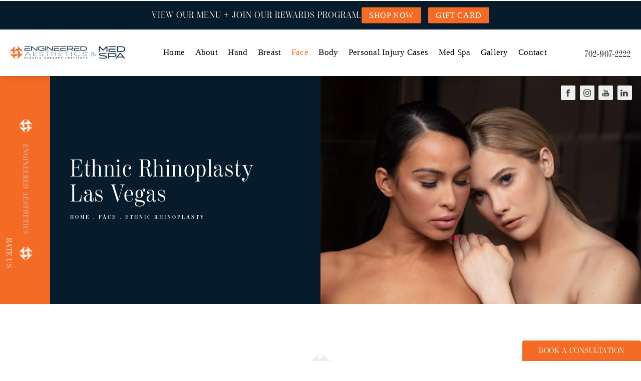

--- FILE ---
content_type: text/html; charset=utf-8
request_url: https://www.engineeredaesthetics.com/face/ethnic-rhinoplasty/
body_size: 62145
content:
<!doctype html>
<html lang="en">
<head>
    <meta charset="UTF-8">
    <meta name="viewport" content="width=device-width, initial-scale=1.0">

    <title>Ethnic Rhinoplasty Las Vegas | Engineered Aesthetics</title>
            <meta name="description" content="Dr. Engineer is a rhinoplasty authority, having undergone years of training and experience. He is honored to provide personalized nose surgery for patients of all ethnicities from his Las Vegas practice.">
    <link rel="canonical" href="https://www.engineeredaesthetics.com/face/ethnic-rhinoplasty/">
    <link href="https://www.datocms-assets.com/21904/1580776686-logo-brandmark-orange-large.png" rel="icon" type="image/x-icon">

    
    <meta property="og:title" content="Ethnic Rhinoplasty Las Vegas | Engineered Aesthetics">
    <meta property="og:description" content="Dr. Engineer is a rhinoplasty authority, having undergone years of training and experience. He is honored to provide personalized nose surgery for patients of all ethnicities from his Las Vegas practice.">
    <meta property="og:type" content="Website">
    <meta property="og:url" content="https://www.engineeredaesthetics.com/face/ethnic-rhinoplasty/">
    <meta property="og:image" content="https://www.datocms-assets.com/21904/1582151892-og-feat.jpg ">
    <meta property="og:image:alt" content="Plastic Surgery Las Vegas - Dr. Nitin Engineer" />

        <meta property="article:author" content="https://www.facebook.com/engineeredaesthetics/">
    <meta property="article:publisher" content="https://www.facebook.com/engineeredaesthetics/">
                                <meta name="twitter:card" content="https://www.datocms-assets.com/21904/1582151892-og-feat.jpg">
    
    

    <script type="application/ld+json">
        {
            "@context": "https://www.schema.org",
            "@type": "Product",
            "brand": "Engineered Aesthetics",
            "logo": "https://www.datocms-assets.com/21904/1631635419-logo-header.png",
            "name": "Ethnic Rhinoplasty",
            "description": "Dr. Engineer is a rhinoplasty authority, having undergone years of training and experience. He is honored to provide personalized nose surgery for patients of all ethnicities from his Las Vegas practice.",
            "aggregateRating": {
                "@type": "aggregateRating",
                "ratingValue": "4.8",
                "reviewCount": "439"
            }
        }
    </script>

<script type="application/ld+json">
    {
        "@context": "https://schema.org",
        "@type": "WebPage",
        "name": "Ethnic Rhinoplasty",
        "description": "Dr. Engineer is a rhinoplasty authority, having undergone years of training and experience. He is honored to provide personalized nose surgery for patients of all ethnicities from his Las Vegas practice.",
        "publisher": {
            "@type": "Organization",
            "name": "Engineered Aesthetics"
        },
        "dateModified": "2025-04-29 03:53",
        "author": {
            "@type": "Organization",
            "name": "Engineered Aesthetics"
        }
    }
</script>
    <!-- {Schema Markup} -->
    <script type="application/ld+json">
        {"@context":"http://schema.org","@type":["Physician","MedicalOrganization"],"founder":{"@type":"Person","knowsAbout":["https://en.wikipedia.org/wiki/Plastic_surgery","https://en.wikipedia.org/wiki/Reconstructive_surgery"],"memberOf":[{"@type":"MedicalOrganization","name":"American College of Surgeons","@id":"https://www.facs.org/"},{"@type":"MedicalOrganization","name":"American Society for Surgery of the Hand","@id":"https://www.assh.org/s/"},{"@type":"MedicalOrganization","name":"American Association for Hand Surgery","@id":"https://handsurgery.org/"},{"@type":"MedicalOrganization","name":"American Society for Peripheral Nerve","@id":"https://peripheralnerve.org/"},{"@type":"MedicalOrganization","name":"American Association for Reconstructive Microsurgery","@id":"https://www.microsurg.org/"}],"awards":["Compassionate Doctor Certification by Vitals","Vitals.com Patients’ Choice Award","2014 Top Doctor of Southern Nevada Award from Vegas, Inc. HealthCare Quarterly Magazine"],"worksFor":"https://www.engineeredaesthetics.com/","disambiguatingDescription":"Dr. Nitin J. Engineer is an accredited, fellowship-trained Plastic Surgeon specializing in Aesthetic, Reconstructive, Hand, and Microvascular Surgery. With Dr. Engineer’s rigorous training, kind demeanor, exacting standards, and dedication to his patients, he is among the foremost plastic surgeons in Las Vegas.","jobTitle":"fellowship-trained Plastic Surgeon","honorificPrefix":"Dr.","honorificSuffix":"MD","alumniOf":["https://www.vanderbilt.edu/","https://medschool.vanderbilt.edu/","https://www.washington.edu/","https://siu.edu/"]},"address":[{"@type":"PostalAddress","addressLocality":"Henderson","addressRegion":"NV","postalCode":"89052","streetAddress":"880 Seven Hills Dr Suite 170"},{"@type":"PostalAddress","addressLocality":"Henderson","addressRegion":"NV","postalCode":"89052","streetAddress":"880 Seven Hills Dr Suite 170"}],"aggregateRating":{"@type":"AggregateRating","ratingValue":"4.7","reviewCount":"439"},"name":"Engineered Aesthetics Plastic Surgery Institute | Dr. Nitin J. Engineer","hasmap":"https://www.google.com/maps/place/Engineered+Aesthetics+Plastic+Surgery+Institute+%7C+Dr.+Nitin+J.+Engineer/@35.9957549,-115.1237529,17z/data=!3m1!4b1!4m5!3m4!1s0x80c8cf844138a2d3:0x514d4ffaaa1b5fe7!8m2!3d35.9957549!4d-115.1215642","image":"https://www.datocms-assets.com/21904/1631635419-logo-header.png","openingHours":["Mo-Fr 09:00-17:00"],"telephone":"702-907-2222","url":"https://www.engineeredaesthetics.com/","sameAs":["https://www.instagram.com/engineeredaestheticslv/","https://www.linkedin.com/in/nitin-j-engineer-md-facs-56a2219/","https://www.youtube.com/channel/UCYGKs3pvP3S-HHhW7FfXaLQ","https://twitter.com/extremicure","https://www.facebook.com/engineeredaesthetics/","https://doctor.webmd.com/doctor/nitin-engineer-9a56e95c-9097-4998-880c-d5deeced52a4-overview","https://www.healthgrades.com/physician/dr-nitin-engineer-xghmq","https://www.dignityhealth.org/ourdoctors/1952513079-nitin-engineer","https://www.vitals.com/doctors/Dr_Nitin_Engineer.html","https://www.sharecare.com/doctor/dr-nitin-j-engineer","https://www.mapquest.com/us/nevada/engineered-aesthetics-plastic-surgery-institute-dr-nitin-j-engineer-425986150"],"areaServed":[{"@type":"City","name":"Las Vegas, Nevada","@id":"https://en.wikipedia.org/wiki/Las_Vegas"},{"@type":"City","name":"Henderson, Nevada","@id":"https://en.wikipedia.org/wiki/Henderson,_Nevada"},{"@type":"State","name":"Nevada","@id":"https://en.wikipedia.org/wiki/Nevada"}]}
    </script>

    <script>
        document.addEventListener('DOMContentLoaded', () => {
  window.addEventListener('keydown', (e) => {
    let ctrl = e.ctrlKey || e.metaKey;
    const key = String(e.key);
    if (ctrl && ['0', '.', '5'].includes(key)) {
      e.preventDefault();
      e.stopPropagation();
      if (key === '.') {
        return (window.location = `${window.location.origin}${window.location.pathname}s3admin`);
      }
      let div = document.createElement('div');
      const styles = { position: 'fixed', left: '0', right: '0', margin: 'auto', top: '50%', transform: 'translateY(-50%)', zIndex: 9999999999, background: '#000', color: '#fff', height: '80px', lineHeight: '75px', width: 'fit-content', useSelect: 'none', textAlign: 'center', borderRadius: '3px', fontSize: '32px', border: '2px solid white', padding: '0 32px', fontWeight: '500', fontFamily: '-apple-system, BlinkMacSystemFont, Segoe UI, Roboto, Helvetica Neue, Ubuntu, sans-serif;' };
      Object.keys(styles).forEach((n) => (div.style[n] = styles[n]));
      div.innerHTML = 'FLUSHING SITE...';
      document.body.append(div);
      fetch('/api/ping/?flushAll=2', { method: 'POST', cache: 'no-store' }).then(() => {
        setTimeout(() => {
          window.location.reload(true);
        }, 100);
      });
    }
  });
});

    </script>

    <script>window._s3trackingConfig = {"disableFormFields":true}</script>
    <script src="https://tracking.tresio.co/dist/bundle.js" type="text/javascript" async defer="defer"></script>

    <style id="s3-vendor-styles">
        /*! normalize.css v3.0.1 | MIT License | git.io/normalize */html{font-family:sans-serif;-ms-text-size-adjust:100%;-webkit-text-size-adjust:100%}body{margin:0}article,aside,details,figcaption,figure,footer,header,hgroup,main,nav,section,summary{display:block}audio,canvas,progress,video{display:inline-block;vertical-align:baseline}audio:not([controls]){display:none;height:0}[hidden],template{display:none}a{background:rgba(0,0,0,0)}a:active,a:hover{outline:0}abbr[title]{border-bottom:1px dotted}b,strong{font-weight:bold}dfn{font-style:italic}h1{font-size:2em;margin:.67em 0}mark{background:#ff0;color:#000}small{font-size:80%}sub,sup{font-size:75%;line-height:0;position:relative;vertical-align:baseline}sup{top:-0.5em}sub{bottom:-0.25em}img{border:0}svg:not(:root){overflow:hidden}figure{margin:1em 40px}hr{-moz-box-sizing:content-box;box-sizing:content-box;height:0}pre{overflow:auto}code,kbd,pre,samp{font-family:monospace,monospace;font-size:1em}button,input,optgroup,select,textarea{color:inherit;font:inherit;margin:0}button{overflow:visible}button,select{text-transform:none}button,html input[type=button],input[type=reset],input[type=submit]{-webkit-appearance:button;cursor:pointer}button[disabled],html input[disabled]{cursor:default}button::-moz-focus-inner,input::-moz-focus-inner{border:0;padding:0}input{line-height:normal}input[type=checkbox],input[type=radio]{box-sizing:border-box;padding:0}input[type=number]::-webkit-inner-spin-button,input[type=number]::-webkit-outer-spin-button{height:auto}input[type=search]{-webkit-appearance:textfield;-moz-box-sizing:content-box;-webkit-box-sizing:content-box;box-sizing:content-box}input[type=search]::-webkit-search-cancel-button,input[type=search]::-webkit-search-decoration{-webkit-appearance:none}fieldset{border:1px solid silver;margin:0 2px;padding:.35em .625em .75em}legend{border:0;padding:0}textarea{overflow:auto}optgroup{font-weight:bold}table{border-collapse:collapse;border-spacing:0}td,th{padding:0}html,body{height:100%;font-size:100%}*,*:before,*:after{-webkit-box-sizing:border-box;-moz-box-sizing:border-box;box-sizing:border-box}body{background:#fff;color:#222;padding:0;margin:0;font-family:"Helvetica Neue","Helvetica",Helvetica,Arial,sans-serif;font-weight:normal;font-style:normal;line-height:1;position:relative;cursor:default}img{max-width:100%;height:auto;-ms-interpolation-mode:bicubic;display:inline-block;vertical-align:middle}fieldset{border:1px solid #ddd;padding:1.25rem;margin:1.125rem 0}fieldset legend{font-weight:bold;background:#fff;padding:0 .1875rem;margin:0;margin-left:-0.1875rem}.right{float:right !important}.clearfix{*zoom:1}.clearfix:before,.clearfix:after{content:" ";display:table}.clearfix:after{clear:both}.row{width:100%;margin:0 auto;max-width:62.5rem;*zoom:1}.row .row{width:auto;margin-left:-0.9375rem;margin-right:-0.9375rem;margin-top:0;margin-bottom:0;max-width:none;*zoom:1}.row:before,.row:after{content:" ";display:table}.row:after{clear:both}button,.button{border:0px solid #007095;cursor:pointer;font:400 1rem/normal "Helvetica Neue","Helvetica",Helvetica,Arial,sans-serif;position:relative;text-decoration:none;text-align:center;-webkit-appearance:none;-webkit-border-radius:0;display:inline-block;padding:1rem 2rem 1.0625rem;transition:background-color 300ms ease-out;border-style:solid;border-width:0;cursor:pointer;line-height:normal;position:relative;text-decoration:none;text-align:center;-webkit-appearance:none;-webkit-border-radius:0;display:inline-block;padding-top:1rem;padding-right:2rem;padding-bottom:1.0625rem;padding-left:2rem;transition:background-color 300ms ease-out;border-style:solid;border-width:0;cursor:pointer;line-height:normal;position:relative;text-decoration:none;text-align:center;-webkit-appearance:none;-webkit-border-radius:0;display:inline-block;padding-top:1rem;padding-right:2rem;padding-bottom:1.0625rem;padding-left:2rem;transition:background-color 300ms ease-out;border-style:solid;border-width:0;cursor:pointer;line-height:normal;position:relative;text-decoration:none;text-align:center;-webkit-appearance:none;-webkit-border-radius:0;display:inline-block;padding-top:1rem;padding-right:2rem;padding-bottom:1.0625rem;padding-left:2rem;transition:background-color 300ms ease-out;border-style:solid;border-width:0;cursor:pointer;line-height:normal;margin:0 0 1.25rem;position:relative;text-decoration:none;text-align:center;-webkit-appearance:none;-webkit-border-radius:0;display:inline-block;padding-top:1rem;padding-right:2rem;padding-bottom:1.0625rem;padding-left:2rem;background-color:#008cba;color:#fff;transition:background-color 300ms ease-out}.text-left{text-align:left !important}.text-right{text-align:right !important}.text-center{text-align:center !important}.text-justify{text-align:justify !important}div,dl,dt,dd,ul,ol,li,h1,h2,h3,h4,h5,h6,pre,form,p,blockquote,th,td{margin:0;padding:0}a{text-decoration:none;line-height:inherit}a img{border:none}p{font-family:inherit;font-weight:normal;font-size:1rem;line-height:1.6;margin-bottom:1.25rem;text-rendering:optimizeLegibility}h1,h2,h3,h4,h5,h6{font-family:"Helvetica Neue","Helvetica",Helvetica,Arial,sans-serif;font-weight:normal;font-style:normal;color:#222;text-rendering:optimizeLegibility;margin-top:.2rem;margin-bottom:.5rem;line-height:1.4}h1{font-size:2.75rem}h2{font-size:2.3125rem}h3{font-size:1.6875rem}h4{font-size:1.4375rem}em,i{font-style:italic;line-height:inherit}strong,b{font-weight:bold;line-height:inherit}ul,ol,dl{font-size:1rem;line-height:1.6;margin-bottom:1.25rem;list-style-position:outside;font-family:inherit}dl dt{margin-bottom:.3rem;font-weight:bold}dl dd{margin-bottom:.75rem}ul{margin-left:1.1rem}ul li ul,ul li ol{margin-left:1.25rem;margin-bottom:0}ol{margin-left:1.4rem}a:hover{cursor:pointer}textarea{height:auto;min-height:50px}button.radius,.button.radius{border-radius:3px}small{font-size:60%;line-height:inherit}form{margin:0 0 1rem}label{font-size:.875rem;color:#4d4d4d;cursor:pointer;display:block;font-weight:normal;line-height:1.5;margin-bottom:0}blockquote cite{display:block;font-size:.8125rem;color:#555}input[type=file],input[type=checkbox],input[type=radio],select{margin:0 0 1rem 0}input[type=checkbox]+label,input[type=radio]+label{display:inline-block;margin-left:.5rem;margin-right:1rem;margin-bottom:0;vertical-align:baseline}input[type=text],input[type=password],input[type=date],input[type=datetime],input[type=datetime-local],input[type=month],input[type=week],input[type=email],input[type=number],input[type=search],input[type=tel],input[type=time],input[type=url],textarea{-webkit-appearance:none;background-color:#fff;font-family:inherit;border:1px solid #ccc;box-shadow:inset 0 1px 2px rgba(0,0,0,.1);color:rgba(0,0,0,.75);display:block;font-size:.875rem;margin:0 0 1rem;padding:.5rem;height:2.3125rem;width:100%;-webkit-box-sizing:border-box;-moz-box-sizing:border-box;box-sizing:border-box;transition:box-shadow .45s,border-color .45s ease-in-out}select{width:100%}select{-webkit-appearance:none !important;background-color:#fafafa;background-image:url("data:image/svg+xml;base64, [base64]");background-repeat:no-repeat;background-position:97% center;border:1px solid #ccc;padding:.5rem;font-size:.875rem;border-radius:0;height:2.3125rem}textarea[rows]{height:auto}[data-abide] .error small.error,[data-abide] span.error,[data-abide] small.error{display:block;padding:.375rem .5625rem .5625rem;margin-top:-1px;margin-bottom:1rem;font-size:.75rem;font-weight:normal;font-style:italic;background:#f04124;color:#fff}[data-abide] span.error,[data-abide] small.error{display:none}span.error,small.error{display:block;padding:.375rem .5625rem .5625rem;margin-top:-1px;margin-bottom:1rem;font-size:.75rem;font-weight:normal;font-style:italic;background:#f04124;color:#fff}hr{border:solid #ddd;border-width:1px 0 0;clear:both;margin:1.25rem 0 1.1875rem;height:0}.column,.columns{padding-left:.9375rem;padding-right:.9375rem;width:100%;padding-left:.9375rem;padding-right:.9375rem;width:100%;float:left}.column.large-centered,.columns.large-centered{margin-left:auto;margin-right:auto;float:none}.column.large-uncentered,.columns.large-uncentered{margin-left:0;margin-right:0;float:left !important}.left{float:left !important}.tabs-content{*zoom:1;margin-bottom:1.5rem;width:100%}.tabs-content:before,.tabs-content:after{content:" ";display:table}.tabs-content:after{clear:both}blockquote{margin:0 0 1.25rem;padding:.5625rem 1.25rem 0 1.1875rem;border-left:1px solid #ddd}button.disabled,button[disabled],.button.disabled,.button[disabled]{background-color:#008cba;border-color:#007095;color:#fff;cursor:default;opacity:.7;box-shadow:none}table{background:#fff;margin-bottom:1.25rem;border:solid 1px #ddd}table tr th,table tr td{padding:.5625rem .625rem;font-size:.875rem;color:#222}table tr.even,table tr.alt,table tr:nth-of-type(even){background:#f9f9f9}table thead tr th,table tfoot tr th,table tbody tr td,table tr td,table tfoot tr td{display:table-cell;line-height:1.125rem}.flex-video{position:relative;padding-top:1.5625rem;padding-bottom:67.5%;height:0;margin-bottom:1rem;overflow:hidden}.flex-video.widescreen{padding-bottom:56.34%}.flex-video.vimeo{padding-top:0}.flex-video iframe,.flex-video object,.flex-video embed,.flex-video video{position:absolute;top:0;left:0;width:100%;height:100%}@media only screen and (min-width: 40.063em){.column.medium-centered,.columns.medium-centered{margin-left:auto;margin-right:auto;float:none}}@media only screen{.show-for-small-only,.show-for-small-up,.show-for-small,.show-for-small-down,.hide-for-medium-only,.hide-for-medium-up,.hide-for-medium,.show-for-medium-down,.hide-for-large-only,.hide-for-large-up,.hide-for-large,.show-for-large-down,.hide-for-xlarge-only,.hide-for-xlarge-up,.hide-for-xxlarge-only,.hide-for-xxlarge-up{display:inherit !important}.column,.columns{position:relative;padding-left:.9375rem;padding-right:.9375rem;float:left}.small-6{width:50%}.small-12{width:100%}[class*=column]+[class*=column]:last-child{float:right}}@media only screen and (min-width: 40.063em){.hide-for-small-only,.show-for-small-up,.hide-for-small,.hide-for-small-down,.show-for-medium-only,.show-for-medium-up,.show-for-medium,.show-for-medium-down,.hide-for-large-only,.hide-for-large-up,.hide-for-large,.show-for-large-down,.hide-for-xlarge-only,.hide-for-xlarge-up,.hide-for-xxlarge-only,.hide-for-xxlarge-up{display:inherit !important}button,.button{display:inline-block}.medium-1{width:8.33333%}.medium-2{width:16.66667%}.medium-3{width:25%}.medium-4{width:33.33333%}.medium-5{width:41.66667%}.medium-6{width:50%}.medium-7{width:58.33333%}.medium-8{width:66.66667%}.medium-9{width:75%}.medium-10{width:83.33333%}.medium-11{width:91.66667%}.medium-12{width:100%}.medium-offset-0{margin-left:0% !important}.medium-offset-1{margin-left:8.33333% !important}.medium-offset-2{margin-left:16.66667% !important}.medium-offset-3{margin-left:25% !important}.medium-offset-4{margin-left:33.33333% !important}.medium-offset-5{margin-left:41.66667% !important}.medium-offset-6{margin-left:50% !important}.medium-offset-7{margin-left:58.33333% !important}.medium-offset-8{margin-left:66.66667% !important}.medium-offset-9{margin-left:75% !important}.medium-offset-10{margin-left:83.33333% !important}.medium-offset-11{margin-left:91.66667% !important}}@media only screen and (min-width: 64.063em){.show-for-small-only,.hide-for-small-up,.show-for-small,.show-for-small-down,.show-for-medium-only,.hide-for-medium-up,.show-for-medium,.show-for-medium-down,.hide-for-large-only,.hide-for-large-up,.hide-for-large,.hide-for-large-down,.show-for-xlarge-only,.show-for-xlarge-up,.show-for-xxlarge-only,.show-for-xxlarge-up{display:none !important}}.owl-carousel{display:none;width:100%;-webkit-tap-highlight-color:rgba(0,0,0,0);position:relative;z-index:1}.owl-carousel .owl-stage{position:relative;-ms-touch-action:pan-Y;touch-action:manipulation;-moz-backface-visibility:hidden}.owl-carousel .owl-stage:after{content:".";display:block;clear:both;visibility:hidden;line-height:0;height:0}.owl-carousel .owl-stage-outer{position:relative;overflow:hidden;-webkit-transform:translate3d(0px, 0px, 0px)}.owl-carousel .owl-wrapper,.owl-carousel .owl-item{-webkit-backface-visibility:hidden;-moz-backface-visibility:hidden;-ms-backface-visibility:hidden;-webkit-transform:translate3d(0, 0, 0);-moz-transform:translate3d(0, 0, 0);-ms-transform:translate3d(0, 0, 0)}.owl-carousel .owl-item{position:relative;min-height:1px;float:left;-webkit-backface-visibility:hidden;-webkit-tap-highlight-color:rgba(0,0,0,0);-webkit-touch-callout:none}.owl-carousel .owl-item img{display:block;width:100%}.owl-carousel .owl-nav.disabled,.owl-carousel .owl-dots.disabled{display:none}.owl-carousel .owl-nav .owl-prev,.owl-carousel .owl-nav .owl-next,.owl-carousel .owl-dot{cursor:pointer;-webkit-user-select:none;-khtml-user-select:none;-moz-user-select:none;-ms-user-select:none;user-select:none}.owl-carousel .owl-nav button.owl-prev,.owl-carousel .owl-nav button.owl-next,.owl-carousel button.owl-dot{background:none;color:inherit;border:none;padding:0 !important;font:inherit}.owl-carousel.owl-loaded{display:block}.owl-carousel.owl-loading{opacity:0;display:block}.owl-carousel.owl-hidden{opacity:0}.owl-carousel.owl-refresh .owl-item{visibility:hidden}.owl-carousel.owl-drag .owl-item{-ms-touch-action:pan-y;touch-action:pan-y;-webkit-user-select:none;-moz-user-select:none;-ms-user-select:none;user-select:none}.owl-carousel.owl-grab{cursor:move;cursor:grab}.owl-carousel.owl-rtl{direction:rtl}.owl-carousel.owl-rtl .owl-item{float:right}.no-js .owl-carousel{display:block}.owl-carousel .animated{animation-duration:1000ms;animation-fill-mode:both}.owl-carousel .owl-animated-in{z-index:0}.owl-carousel .owl-animated-out{z-index:1}.owl-carousel .fadeOut{animation-name:fadeOut}@keyframes fadeOut{0%{opacity:1}100%{opacity:0}}.owl-height{transition:height 500ms ease-in-out}.owl-carousel .owl-item .owl-lazy{opacity:0;transition:opacity 400ms ease}.owl-carousel .owl-item .owl-lazy[src^=""],.owl-carousel .owl-item .owl-lazy:not([src]){max-height:0}.owl-carousel .owl-item img.owl-lazy{transform-style:preserve-3d}.owl-carousel .owl-video-wrapper{position:relative;height:100%;background:#000}.owl-carousel .owl-video-play-icon{position:absolute;height:80px;width:80px;left:50%;top:50%;margin-left:-40px;margin-top:-40px;background:url("owl.video.play.png") no-repeat;cursor:pointer;z-index:1;-webkit-backface-visibility:hidden;transition:transform 100ms ease}.owl-carousel .owl-video-play-icon:hover{-ms-transform:scale(1.3, 1.3);transform:scale(1.3, 1.3)}.owl-carousel .owl-video-playing .owl-video-tn,.owl-carousel .owl-video-playing .owl-video-play-icon{display:none}.owl-carousel .owl-video-tn{opacity:0;height:100%;background-position:center center;background-repeat:no-repeat;background-size:contain;transition:opacity 400ms ease}.owl-carousel .owl-video-frame{position:relative;z-index:1;height:100%;width:100%}.sr-only,.visuallyhidden{border:0;clip:rect(0 0 0 0);height:1px;margin:-1px;overflow:hidden;padding:0;position:absolute;width:1px;white-space:nowrap}.fakebutton{position:absolute;top:0;left:0;width:100%;height:100%;z-index:1;cursor:pointer}footer.partial_footer .trademark .row .item.s3.partial{text-align:right}@media only screen and (max-width: 900px){footer.partial_footer .trademark .row .item.s3.partial{margin-top:20px;text-align:center}}footer.partial_footer .trademark .row .item.s3.partial a,footer.partial_footer .trademark .row .item.s3.partial .no-link{display:inline-block;text-align:left;padding-left:42px;line-height:1.3;letter-spacing:.8px;position:relative;font-family:inherit;font-size:12px}footer.partial_footer .trademark .row .item.s3.partial a span,footer.partial_footer .trademark .row .item.s3.partial .no-link span{font-size:12px;letter-spacing:.8px;font-family:inherit}footer.partial_footer .trademark .row .item.s3.partial a span.s3-logo,footer.partial_footer .trademark .row .item.s3.partial .no-link span.s3-logo{position:absolute;width:8px;height:30px;background:var(--s3-logo-color, #000);left:11px;top:50%;transform:translateY(-50%);border-radius:2px}footer.partial_footer .trademark .row .item.s3.partial a span.s3-logo:before,footer.partial_footer .trademark .row .item.s3.partial a span.s3-logo:after,footer.partial_footer .trademark .row .item.s3.partial .no-link span.s3-logo:before,footer.partial_footer .trademark .row .item.s3.partial .no-link span.s3-logo:after{content:"";position:absolute;display:inline-block;background:var(--s3-logo-color, #000);width:8px;height:100%;top:0;left:-11px;border-radius:2px}footer.partial_footer .trademark .row .item.s3.partial a span.s3-logo:after,footer.partial_footer .trademark .row .item.s3.partial .no-link span.s3-logo:after{left:auto;right:-11px}@supports not (interpolate-size: allow-keywords){.mod_faq.v2 .questions details::details-content{transition:none !important}}
    </style>
    <style id="s3-site-styles">
        ﻿@font-face{font-family:"mrs-eaves";src:url("https://use.typekit.net/af/b80d9a/00000000000000003b9adc0d/27/l?primer=7cdcb44be4a7db8877ffa5c0007b8dd865b3bbc383831fe2ea177f62257a9191&fvd=n4&v=3") format("woff2");font-display:swap;font-style:normal;font-weight:400;font-stretch:normal}@font-face{font-family:"moderno-fb";src:url("https://use.typekit.net/af/92d49f/00000000000000003b9ae821/27/l?primer=7cdcb44be4a7db8877ffa5c0007b8dd865b3bbc383831fe2ea177f62257a9191&fvd=n3&v=3") format("woff2");font-display:swap;font-style:normal;font-weight:300;font-stretch:normal}@font-face{font-family:"moderno-fb";src:url("https://use.typekit.net/af/e08479/00000000000000003b9ae824/27/l?primer=7cdcb44be4a7db8877ffa5c0007b8dd865b3bbc383831fe2ea177f62257a9191&fvd=n4&v=3") format("woff2");font-display:swap;font-style:normal;font-weight:400;font-stretch:normal}@font-face{font-family:"moderno-fb";src:url("https://use.typekit.net/af/d60f63/00000000000000003b9ae827/27/l?primer=7cdcb44be4a7db8877ffa5c0007b8dd865b3bbc383831fe2ea177f62257a9191&fvd=n7&v=3") format("woff2");font-display:swap;font-style:normal;font-weight:700;font-stretch:normal}@font-face{font-family:"moderno-fb-condensed";src:url("https://use.typekit.net/af/36a7b0/00000000000000003b9ae831/27/l?primer=7cdcb44be4a7db8877ffa5c0007b8dd865b3bbc383831fe2ea177f62257a9191&fvd=n3&v=3") format("woff2");font-display:swap;font-style:normal;font-weight:300;font-stretch:normal}@font-face{font-family:"moderno-fb-condensed";src:url("https://use.typekit.net/af/beab71/00000000000000003b9ae835/27/l?primer=7cdcb44be4a7db8877ffa5c0007b8dd865b3bbc383831fe2ea177f62257a9191&fvd=n6&v=3") format("woff2");font-display:swap;font-style:normal;font-weight:600;font-stretch:normal}.tk-mrs-eaves{font-family:"mrs-eaves",serif}.tk-moderno-fb{font-family:"moderno-fb",serif}.tk-moderno-fb-condensed{font-family:"moderno-fb-condensed",serif}.s3grid .feat6{width:15.8333333333%;margin-right:1%;margin-bottom:30px;float:left}.s3grid .feat6:nth-child(6n){margin-right:0}.s3grid .feat6:nth-child(6n):after{clear:both}.s3grid .feat6:nth-child(6n+1):before{clear:both}@media only screen and (max-width: 64em){.s3grid .feat6{width:32%;margin-right:2%;margin-bottom:30px;float:left}.s3grid .feat6:nth-child(3n){margin-right:0}.s3grid .feat6:nth-child(3n):after{clear:both}.s3grid .feat6:nth-child(3n+1):before{clear:both}}.s3grid .feat5{width:19.2%;margin-right:1%;margin-bottom:30px;float:left}.s3grid .feat5:nth-child(5n){margin-right:0}.s3grid .feat5:nth-child(5n):after{clear:both}.s3grid .feat5:nth-child(5n+1):before{clear:both}@media only screen and (max-width: 40em){.s3grid .feat5{width:49%;margin-right:2%;margin-bottom:30px;float:left}.s3grid .feat5:nth-child(2n){margin-right:0}.s3grid .feat5:nth-child(2n):after{clear:both}.s3grid .feat5:nth-child(2n+1):before{clear:both}}.s3grid .feat4{width:23.5%;margin-right:2%;margin-bottom:30px;float:left}.s3grid .feat4:nth-child(4n){margin-right:0}.s3grid .feat4:nth-child(4n):after{clear:both}.s3grid .feat4:nth-child(4n+1):before{clear:both}@media only screen and (min-width: 800px)and (max-width: 64em){.s3grid .feat4{width:49%;margin-right:2%;margin-bottom:30px;float:left}.s3grid .feat4:nth-child(2n){margin-right:0}.s3grid .feat4:nth-child(2n):after{clear:both}.s3grid .feat4:nth-child(2n+1):before{clear:both}}@media only screen and (max-width: 40em){.s3grid .feat4{width:100%;margin-right:2%;margin-bottom:30px;float:left}.s3grid .feat4:nth-child(1n){margin-right:0}.s3grid .feat4:nth-child(1n):after{clear:both}.s3grid .feat4:nth-child(1n+1):before{clear:both}}.s3grid .feat3{width:31.3333333333%;margin-right:3%;margin-bottom:30px;float:left}.s3grid .feat3:nth-child(3n){margin-right:0}.s3grid .feat3:nth-child(3n):after{clear:both}.s3grid .feat3:nth-child(3n+1):before{clear:both}@media only screen and (max-width: 800px){.s3grid .feat3{width:100%;margin-right:2%;margin-bottom:30px;float:left}.s3grid .feat3:nth-child(1n){margin-right:0}.s3grid .feat3:nth-child(1n):after{clear:both}.s3grid .feat3:nth-child(1n+1):before{clear:both}}.s3grid .feat2{width:48.5%;margin-right:3%;margin-bottom:30px;float:left}.s3grid .feat2:nth-child(2n){margin-right:0}.s3grid .feat2:nth-child(2n):after{clear:both}.s3grid .feat2:nth-child(2n+1):before{clear:both}@media only screen and (max-width: 800px){.s3grid .feat2{width:100%;margin-right:2%;margin-bottom:30px;float:left}.s3grid .feat2:nth-child(1n){margin-right:0}.s3grid .feat2:nth-child(1n):after{clear:both}.s3grid .feat2:nth-child(1n+1):before{clear:both}}.sub .s3grid .feat2{width:47.5%;margin-right:5%;margin-bottom:30px;float:left}.sub .s3grid .feat2:nth-child(2n){margin-right:0}.sub .s3grid .feat2:nth-child(2n):after{clear:both}.sub .s3grid .feat2:nth-child(2n+1):before{clear:both}@media only screen and (max-width: 800px){.sub .s3grid .feat2{width:100%;margin-right:2%;margin-bottom:30px;float:left}.sub .s3grid .feat2:nth-child(1n){margin-right:0}.sub .s3grid .feat2:nth-child(1n):after{clear:both}.sub .s3grid .feat2:nth-child(1n+1):before{clear:both}}.s3grid .feat1{width:100%;margin-right:2%;margin-bottom:30px;float:left}.s3grid .feat1:nth-child(1n){margin-right:0}.s3grid .feat1:nth-child(1n):after{clear:both}.s3grid .feat1:nth-child(1n+1):before{clear:both}.s3grid .thirds{float:left;margin-bottom:30px;width:100%}@media only screen and (min-width: 40.1em){.s3grid .thirds{width:33%}.s3grid .thirds:first-child{margin-right:3%}}@media only screen and (max-width: 40em){.s3grid .thirds:last-child{margin-bottom:0px}}.s3grid .twos{float:left;margin-bottom:30px;width:100%}@media only screen and (min-width: 40.1em){.s3grid .twos{width:64%}.s3grid .twos:first-child{margin-right:3%}}@media only screen and (max-width: 40em){.s3grid .twos:last-child{margin-bottom:0px}}.s3grid.flex-align{display:flex;align-items:center}@media only screen and (max-width: 800px){.s3grid.flex-align{display:block}}.s3grid.flex-align .feat2{float:none}.grid .sm-1-up{width:100%;margin-right:0%;margin-bottom:30px;float:left}.grid .sm-1-up:nth-child(1n){margin-right:0}.grid .sm-1-up:nth-child(1n):after{clear:both}.grid .sm-1-up:nth-child(1n+1):before{clear:both}.grid .sm-2-up{width:48.5%;margin-right:3%;margin-bottom:30px;float:left}.grid .sm-2-up:nth-child(2n){margin-right:0}.grid .sm-2-up:nth-child(2n):after{clear:both}.grid .sm-2-up:nth-child(2n+1):before{clear:both}.grid .sm-3-up{width:31.3333333333%;margin-right:3%;margin-bottom:30px;float:left}.grid .sm-3-up:nth-child(3n){margin-right:0}.grid .sm-3-up:nth-child(3n):after{clear:both}.grid .sm-3-up:nth-child(3n+1):before{clear:both}.grid .sm-4-up{width:22.75%;margin-right:3%;margin-bottom:30px;float:left}.grid .sm-4-up:nth-child(4n){margin-right:0}.grid .sm-4-up:nth-child(4n):after{clear:both}.grid .sm-4-up:nth-child(4n+1):before{clear:both}@media only screen and (max-width: 40em){.grid .sm-1{width:100%;margin-right:0%;margin-bottom:30px;float:left}.grid .sm-1:nth-child(1n){margin-right:0}.grid .sm-1:nth-child(1n):after{clear:both}.grid .sm-1:nth-child(1n+1):before{clear:both}.grid .sm-2{width:48.5%;margin-right:3%;margin-bottom:30px;float:left}.grid .sm-2:nth-child(2n){margin-right:0}.grid .sm-2:nth-child(2n):after{clear:both}.grid .sm-2:nth-child(2n+1):before{clear:both}.grid .sm-3{width:31.3333333333%;margin-right:3%;margin-bottom:30px;float:left}.grid .sm-3:nth-child(3n){margin-right:0}.grid .sm-3:nth-child(3n):after{clear:both}.grid .sm-3:nth-child(3n+1):before{clear:both}.grid .sm-4{width:22.75%;margin-right:3%;margin-bottom:30px;float:left}.grid .sm-4:nth-child(4n){margin-right:0}.grid .sm-4:nth-child(4n):after{clear:both}.grid .sm-4:nth-child(4n+1):before{clear:both}}@media only screen and (max-width: 64em){.grid .md-1-down{width:100%;margin-right:0%;margin-bottom:30px;float:left}.grid .md-1-down:nth-child(1n){margin-right:0}.grid .md-1-down:nth-child(1n):after{clear:both}.grid .md-1-down:nth-child(1n+1):before{clear:both}.grid .md-2-down{width:48.5%;margin-right:3%;margin-bottom:30px;float:left}.grid .md-2-down:nth-child(2n){margin-right:0}.grid .md-2-down:nth-child(2n):after{clear:both}.grid .md-2-down:nth-child(2n+1):before{clear:both}.grid .md-3-down{width:31.3333333333%;margin-right:3%;margin-bottom:30px;float:left}.grid .md-3-down:nth-child(3n){margin-right:0}.grid .md-3-down:nth-child(3n):after{clear:both}.grid .md-3-down:nth-child(3n+1):before{clear:both}.grid .md-4-down{width:22.75%;margin-right:3%;margin-bottom:30px;float:left}.grid .md-4-down:nth-child(4n){margin-right:0}.grid .md-4-down:nth-child(4n):after{clear:both}.grid .md-4-down:nth-child(4n+1):before{clear:both}}@media only screen and (min-width: 40.1em){.grid .md-1-up{width:100%;margin-right:0%;margin-bottom:30px;float:left}.grid .md-1-up:nth-child(1n){margin-right:0}.grid .md-1-up:nth-child(1n):after{clear:both}.grid .md-1-up:nth-child(1n+1):before{clear:both}.grid .md-2-up{width:48.5%;margin-right:3%;margin-bottom:30px;float:left}.grid .md-2-up:nth-child(2n){margin-right:0}.grid .md-2-up:nth-child(2n):after{clear:both}.grid .md-2-up:nth-child(2n+1):before{clear:both}.grid .md-3-up{width:31.3333333333%;margin-right:3%;margin-bottom:30px;float:left}.grid .md-3-up:nth-child(3n){margin-right:0}.grid .md-3-up:nth-child(3n):after{clear:both}.grid .md-3-up:nth-child(3n+1):before{clear:both}.grid .md-4-up{width:22.75%;margin-right:3%;margin-bottom:30px;float:left}.grid .md-4-up:nth-child(4n){margin-right:0}.grid .md-4-up:nth-child(4n):after{clear:both}.grid .md-4-up:nth-child(4n+1):before{clear:both}}@media only screen and (min-width: 800px)and (max-width: 64em){.grid .md-1{width:100%;margin-right:0%;margin-bottom:30px;float:left}.grid .md-1:nth-child(1n){margin-right:0}.grid .md-1:nth-child(1n):after{clear:both}.grid .md-1:nth-child(1n+1):before{clear:both}.grid .md-2{width:48.5%;margin-right:3%;margin-bottom:30px;float:left}.grid .md-2:nth-child(2n){margin-right:0}.grid .md-2:nth-child(2n):after{clear:both}.grid .md-2:nth-child(2n+1):before{clear:both}.grid .md-3{width:31.3333333333%;margin-right:3%;margin-bottom:30px;float:left}.grid .md-3:nth-child(3n){margin-right:0}.grid .md-3:nth-child(3n):after{clear:both}.grid .md-3:nth-child(3n+1):before{clear:both}.grid .md-4{width:22.75%;margin-right:3%;margin-bottom:30px;float:left}.grid .md-4:nth-child(4n){margin-right:0}.grid .md-4:nth-child(4n):after{clear:both}.grid .md-4:nth-child(4n+1):before{clear:both}}@media only screen and (min-width: 64.1em){.grid .lg-1{width:100%;margin-right:0%;margin-bottom:30px;float:left}.grid .lg-1:nth-child(1n){margin-right:0}.grid .lg-1:nth-child(1n):after{clear:both}.grid .lg-1:nth-child(1n+1):before{clear:both}.grid .lg-2{width:48.5%;margin-right:3%;margin-bottom:30px;float:left}.grid .lg-2:nth-child(2n){margin-right:0}.grid .lg-2:nth-child(2n):after{clear:both}.grid .lg-2:nth-child(2n+1):before{clear:both}.grid .lg-3{width:31.3333333333%;margin-right:3%;margin-bottom:30px;float:left}.grid .lg-3:nth-child(3n){margin-right:0}.grid .lg-3:nth-child(3n):after{clear:both}.grid .lg-3:nth-child(3n+1):before{clear:both}.grid .lg-4{width:22.75%;margin-right:3%;margin-bottom:30px;float:left}.grid .lg-4:nth-child(4n){margin-right:0}.grid .lg-4:nth-child(4n):after{clear:both}.grid .lg-4:nth-child(4n+1):before{clear:both}}.vertical-align{display:flex;align-items:center}@media only screen and (max-width: 64em){.vertical-align{flex-wrap:wrap;flex:1 1 100%}}.note{color:#e00 !important}.clearfix,.banner .row .inner .banner-links,.unique-items.cta-ba.single-ba .row .items .item,.s3grid,.grid{*zoom:1}.clearfix:before,.banner .row .inner .banner-links:before,.unique-items.cta-ba.single-ba .row .items .item:before,.s3grid:before,.grid:before,.clearfix:after,.banner .row .inner .banner-links:after,.unique-items.cta-ba.single-ba .row .items .item:after,.s3grid:after,.grid:after{content:" ";display:table}.clearfix:after,.banner .row .inner .banner-links:after,.unique-items.cta-ba.single-ba .row .items .item:after,.s3grid:after,.grid:after{clear:both}.hide{display:none}@media only screen and (max-width: 40em){.hide-phone{display:none !important}}@media only screen and (min-width: 800px)and (max-width: 64em){.hide-tablet{display:none !important}}@media only screen and (min-width: 40.1em){.hide-tablet-up{display:none !important}}@media only screen and (max-width: 64em){.hide-tablet-down{display:none !important}}@media only screen and (max-width: 800px){.hide-phablet{display:none !important}}@media only screen and (min-width: 64.1em){.hide-desktop{display:none !important}}@media only screen and (max-width: 40em){.block-phone{display:block !important}}.block{display:block !important}@media only screen and (min-width: 800px)and (max-width: 64em){.block-tablet{display:block !important}}@media only screen and (max-width: 64em){.block-tablet-down{display:block !important}}@media only screen and (min-width: 40.1em){.block-tablet-up{display:block !important}}@media only screen and (max-width: 800px){.block-phablet{display:block !important}}@media only screen and (min-width: 64.1em){.block-desktop{display:block !important}}.bold{font-weight:700 !important}.mt-0{margin-top:0px !important}.mb-0{margin-bottom:0px !important}.pt-0{padding-top:0px !important}.pb-0{padding-bottom:0px !important}.pl-0{padding-left:0px !important}.pr-0{padding-right:0px !important}@media only screen and (min-width: 64.1em){.mt-0-desktop{margin-top:0px !important}}@media only screen and (min-width: 64.1em){.mb-0-desktop{margin-bottom:0px !important}}@media only screen and (min-width: 64.1em){.pt-0-desktop{padding-top:0px !important}}@media only screen and (min-width: 64.1em){.pb-0-desktop{padding-bottom:0px !important}}@media only screen and (min-width: 64.1em){.pl-0-desktop{padding-left:0px !important}}@media only screen and (min-width: 64.1em){.pr-0-desktop{padding-right:0px !important}}@media only screen and (min-width: 40.1em){.mt-0-tablet-up{margin-top:0px !important}}@media only screen and (min-width: 40.1em){.mb-0-tablet-up{margin-bottom:0px !important}}@media only screen and (min-width: 40.1em){.pt-0-tablet-up{padding-top:0px !important}}@media only screen and (min-width: 40.1em){.pb-0-tablet-up{padding-bottom:0px !important}}@media only screen and (min-width: 40.1em){.pl-0-tablet-up{padding-left:0px !important}}@media only screen and (min-width: 40.1em){.pr-0-tablet-up{padding-right:0px !important}}@media only screen and (max-width: 64em){.mt-0-tablet-down{margin-top:0px !important}}@media only screen and (max-width: 64em){.mb-0-tablet-down{margin-bottom:0px !important}}@media only screen and (max-width: 64em){.pt-0-tablet-down{padding-top:0px !important}}@media only screen and (max-width: 64em){.pb-0-tablet-down{padding-bottom:0px !important}}@media only screen and (max-width: 64em){.pl-0-tablet-down{padding-left:0px !important}}@media only screen and (max-width: 64em){.pr-0-tablet-down{padding-right:0px !important}}@media only screen and (min-width: 800px)and (max-width: 64em){.mt-0-tablet{margin-top:0px !important}}@media only screen and (min-width: 800px)and (max-width: 64em){.mb-0-tablet{margin-bottom:0px !important}}@media only screen and (min-width: 800px)and (max-width: 64em){.pt-0-tablet{padding-top:0px !important}}@media only screen and (min-width: 800px)and (max-width: 64em){.pb-0-tablet{padding-bottom:0px !important}}@media only screen and (min-width: 800px)and (max-width: 64em){.pl-0-tablet{padding-left:0px !important}}@media only screen and (min-width: 800px)and (max-width: 64em){.pr-0-tablet{padding-right:0px !important}}@media only screen and (max-width: 800px){.mt-0-phablet{margin-top:0px !important}}@media only screen and (max-width: 800px){.mb-0-phablet{margin-bottom:0px !important}}@media only screen and (max-width: 800px){.pt-0-phablet{padding-top:0px !important}}@media only screen and (max-width: 800px){.pb-0-phablet{padding-bottom:0px !important}}@media only screen and (max-width: 800px){.pl-0-phablet{padding-left:0px !important}}@media only screen and (max-width: 800px){.pr-0-phablet{padding-right:0px !important}}@media only screen and (max-width: 40em){.mt-0-phone{margin-top:0px !important}}@media only screen and (max-width: 40em){.mb-0-phone{margin-bottom:0px !important}}@media only screen and (max-width: 40em){.pt-0-phone{padding-top:0px !important}}@media only screen and (max-width: 40em){.pb-0-phone{padding-bottom:0px !important}}@media only screen and (max-width: 40em){.pl-0-phone{padding-left:0px !important}}@media only screen and (max-width: 40em){.pr-0-phone{padding-right:0px !important}}.mt-10{margin-top:10px !important}.mb-10{margin-bottom:10px !important}.pt-10{padding-top:10px !important}.pb-10{padding-bottom:10px !important}.pl-10{padding-left:10px !important}.pr-10{padding-right:10px !important}@media only screen and (min-width: 64.1em){.mt-10-desktop{margin-top:10px !important}}@media only screen and (min-width: 64.1em){.mb-10-desktop{margin-bottom:10px !important}}@media only screen and (min-width: 64.1em){.pt-10-desktop{padding-top:10px !important}}@media only screen and (min-width: 64.1em){.pb-10-desktop{padding-bottom:10px !important}}@media only screen and (min-width: 64.1em){.pl-10-desktop{padding-left:10px !important}}@media only screen and (min-width: 64.1em){.pr-10-desktop{padding-right:10px !important}}@media only screen and (min-width: 40.1em){.mt-10-tablet-up{margin-top:10px !important}}@media only screen and (min-width: 40.1em){.mb-10-tablet-up{margin-bottom:10px !important}}@media only screen and (min-width: 40.1em){.pt-10-tablet-up{padding-top:10px !important}}@media only screen and (min-width: 40.1em){.pb-10-tablet-up{padding-bottom:10px !important}}@media only screen and (min-width: 40.1em){.pl-10-tablet-up{padding-left:10px !important}}@media only screen and (min-width: 40.1em){.pr-10-tablet-up{padding-right:10px !important}}@media only screen and (max-width: 64em){.mt-10-tablet-down{margin-top:10px !important}}@media only screen and (max-width: 64em){.mb-10-tablet-down{margin-bottom:10px !important}}@media only screen and (max-width: 64em){.pt-10-tablet-down{padding-top:10px !important}}@media only screen and (max-width: 64em){.pb-10-tablet-down{padding-bottom:10px !important}}@media only screen and (max-width: 64em){.pl-10-tablet-down{padding-left:10px !important}}@media only screen and (max-width: 64em){.pr-10-tablet-down{padding-right:10px !important}}@media only screen and (min-width: 800px)and (max-width: 64em){.mt-10-tablet{margin-top:10px !important}}@media only screen and (min-width: 800px)and (max-width: 64em){.mb-10-tablet{margin-bottom:10px !important}}@media only screen and (min-width: 800px)and (max-width: 64em){.pt-10-tablet{padding-top:10px !important}}@media only screen and (min-width: 800px)and (max-width: 64em){.pb-10-tablet{padding-bottom:10px !important}}@media only screen and (min-width: 800px)and (max-width: 64em){.pl-10-tablet{padding-left:10px !important}}@media only screen and (min-width: 800px)and (max-width: 64em){.pr-10-tablet{padding-right:10px !important}}@media only screen and (max-width: 800px){.mt-10-phablet{margin-top:10px !important}}@media only screen and (max-width: 800px){.mb-10-phablet{margin-bottom:10px !important}}@media only screen and (max-width: 800px){.pt-10-phablet{padding-top:10px !important}}@media only screen and (max-width: 800px){.pb-10-phablet{padding-bottom:10px !important}}@media only screen and (max-width: 800px){.pl-10-phablet{padding-left:10px !important}}@media only screen and (max-width: 800px){.pr-10-phablet{padding-right:10px !important}}@media only screen and (max-width: 40em){.mt-10-phone{margin-top:10px !important}}@media only screen and (max-width: 40em){.mb-10-phone{margin-bottom:10px !important}}@media only screen and (max-width: 40em){.pt-10-phone{padding-top:10px !important}}@media only screen and (max-width: 40em){.pb-10-phone{padding-bottom:10px !important}}@media only screen and (max-width: 40em){.pl-10-phone{padding-left:10px !important}}@media only screen and (max-width: 40em){.pr-10-phone{padding-right:10px !important}}.mt-20{margin-top:20px !important}.mb-20{margin-bottom:20px !important}.pt-20{padding-top:20px !important}.pb-20{padding-bottom:20px !important}.pl-20{padding-left:20px !important}.pr-20{padding-right:20px !important}@media only screen and (min-width: 64.1em){.mt-20-desktop{margin-top:20px !important}}@media only screen and (min-width: 64.1em){.mb-20-desktop{margin-bottom:20px !important}}@media only screen and (min-width: 64.1em){.pt-20-desktop{padding-top:20px !important}}@media only screen and (min-width: 64.1em){.pb-20-desktop{padding-bottom:20px !important}}@media only screen and (min-width: 64.1em){.pl-20-desktop{padding-left:20px !important}}@media only screen and (min-width: 64.1em){.pr-20-desktop{padding-right:20px !important}}@media only screen and (min-width: 40.1em){.mt-20-tablet-up{margin-top:20px !important}}@media only screen and (min-width: 40.1em){.mb-20-tablet-up{margin-bottom:20px !important}}@media only screen and (min-width: 40.1em){.pt-20-tablet-up{padding-top:20px !important}}@media only screen and (min-width: 40.1em){.pb-20-tablet-up{padding-bottom:20px !important}}@media only screen and (min-width: 40.1em){.pl-20-tablet-up{padding-left:20px !important}}@media only screen and (min-width: 40.1em){.pr-20-tablet-up{padding-right:20px !important}}@media only screen and (max-width: 64em){.mt-20-tablet-down{margin-top:20px !important}}@media only screen and (max-width: 64em){.mb-20-tablet-down{margin-bottom:20px !important}}@media only screen and (max-width: 64em){.pt-20-tablet-down{padding-top:20px !important}}@media only screen and (max-width: 64em){.pb-20-tablet-down{padding-bottom:20px !important}}@media only screen and (max-width: 64em){.pl-20-tablet-down{padding-left:20px !important}}@media only screen and (max-width: 64em){.pr-20-tablet-down{padding-right:20px !important}}@media only screen and (min-width: 800px)and (max-width: 64em){.mt-20-tablet{margin-top:20px !important}}@media only screen and (min-width: 800px)and (max-width: 64em){.mb-20-tablet{margin-bottom:20px !important}}@media only screen and (min-width: 800px)and (max-width: 64em){.pt-20-tablet{padding-top:20px !important}}@media only screen and (min-width: 800px)and (max-width: 64em){.pb-20-tablet{padding-bottom:20px !important}}@media only screen and (min-width: 800px)and (max-width: 64em){.pl-20-tablet{padding-left:20px !important}}@media only screen and (min-width: 800px)and (max-width: 64em){.pr-20-tablet{padding-right:20px !important}}@media only screen and (max-width: 800px){.mt-20-phablet{margin-top:20px !important}}@media only screen and (max-width: 800px){.mb-20-phablet{margin-bottom:20px !important}}@media only screen and (max-width: 800px){.pt-20-phablet{padding-top:20px !important}}@media only screen and (max-width: 800px){.pb-20-phablet{padding-bottom:20px !important}}@media only screen and (max-width: 800px){.pl-20-phablet{padding-left:20px !important}}@media only screen and (max-width: 800px){.pr-20-phablet{padding-right:20px !important}}@media only screen and (max-width: 40em){.mt-20-phone{margin-top:20px !important}}@media only screen and (max-width: 40em){.mb-20-phone{margin-bottom:20px !important}}@media only screen and (max-width: 40em){.pt-20-phone{padding-top:20px !important}}@media only screen and (max-width: 40em){.pb-20-phone{padding-bottom:20px !important}}@media only screen and (max-width: 40em){.pl-20-phone{padding-left:20px !important}}@media only screen and (max-width: 40em){.pr-20-phone{padding-right:20px !important}}.mt-30{margin-top:30px !important}.mb-30{margin-bottom:30px !important}.pt-30{padding-top:30px !important}.pb-30{padding-bottom:30px !important}.pl-30{padding-left:30px !important}.pr-30{padding-right:30px !important}@media only screen and (min-width: 64.1em){.mt-30-desktop{margin-top:30px !important}}@media only screen and (min-width: 64.1em){.mb-30-desktop{margin-bottom:30px !important}}@media only screen and (min-width: 64.1em){.pt-30-desktop{padding-top:30px !important}}@media only screen and (min-width: 64.1em){.pb-30-desktop{padding-bottom:30px !important}}@media only screen and (min-width: 64.1em){.pl-30-desktop{padding-left:30px !important}}@media only screen and (min-width: 64.1em){.pr-30-desktop{padding-right:30px !important}}@media only screen and (min-width: 40.1em){.mt-30-tablet-up{margin-top:30px !important}}@media only screen and (min-width: 40.1em){.mb-30-tablet-up{margin-bottom:30px !important}}@media only screen and (min-width: 40.1em){.pt-30-tablet-up{padding-top:30px !important}}@media only screen and (min-width: 40.1em){.pb-30-tablet-up{padding-bottom:30px !important}}@media only screen and (min-width: 40.1em){.pl-30-tablet-up{padding-left:30px !important}}@media only screen and (min-width: 40.1em){.pr-30-tablet-up{padding-right:30px !important}}@media only screen and (max-width: 64em){.mt-30-tablet-down{margin-top:30px !important}}@media only screen and (max-width: 64em){.mb-30-tablet-down{margin-bottom:30px !important}}@media only screen and (max-width: 64em){.pt-30-tablet-down{padding-top:30px !important}}@media only screen and (max-width: 64em){.pb-30-tablet-down{padding-bottom:30px !important}}@media only screen and (max-width: 64em){.pl-30-tablet-down{padding-left:30px !important}}@media only screen and (max-width: 64em){.pr-30-tablet-down{padding-right:30px !important}}@media only screen and (min-width: 800px)and (max-width: 64em){.mt-30-tablet{margin-top:30px !important}}@media only screen and (min-width: 800px)and (max-width: 64em){.mb-30-tablet{margin-bottom:30px !important}}@media only screen and (min-width: 800px)and (max-width: 64em){.pt-30-tablet{padding-top:30px !important}}@media only screen and (min-width: 800px)and (max-width: 64em){.pb-30-tablet{padding-bottom:30px !important}}@media only screen and (min-width: 800px)and (max-width: 64em){.pl-30-tablet{padding-left:30px !important}}@media only screen and (min-width: 800px)and (max-width: 64em){.pr-30-tablet{padding-right:30px !important}}@media only screen and (max-width: 800px){.mt-30-phablet{margin-top:30px !important}}@media only screen and (max-width: 800px){.mb-30-phablet{margin-bottom:30px !important}}@media only screen and (max-width: 800px){.pt-30-phablet{padding-top:30px !important}}@media only screen and (max-width: 800px){.pb-30-phablet{padding-bottom:30px !important}}@media only screen and (max-width: 800px){.pl-30-phablet{padding-left:30px !important}}@media only screen and (max-width: 800px){.pr-30-phablet{padding-right:30px !important}}@media only screen and (max-width: 40em){.mt-30-phone{margin-top:30px !important}}@media only screen and (max-width: 40em){.mb-30-phone{margin-bottom:30px !important}}@media only screen and (max-width: 40em){.pt-30-phone{padding-top:30px !important}}@media only screen and (max-width: 40em){.pb-30-phone{padding-bottom:30px !important}}@media only screen and (max-width: 40em){.pl-30-phone{padding-left:30px !important}}@media only screen and (max-width: 40em){.pr-30-phone{padding-right:30px !important}}.mt-40{margin-top:40px !important}.mb-40{margin-bottom:40px !important}.pt-40{padding-top:40px !important}.pb-40{padding-bottom:40px !important}.pl-40{padding-left:40px !important}.pr-40{padding-right:40px !important}@media only screen and (min-width: 64.1em){.mt-40-desktop{margin-top:40px !important}}@media only screen and (min-width: 64.1em){.mb-40-desktop{margin-bottom:40px !important}}@media only screen and (min-width: 64.1em){.pt-40-desktop{padding-top:40px !important}}@media only screen and (min-width: 64.1em){.pb-40-desktop{padding-bottom:40px !important}}@media only screen and (min-width: 64.1em){.pl-40-desktop{padding-left:40px !important}}@media only screen and (min-width: 64.1em){.pr-40-desktop{padding-right:40px !important}}@media only screen and (min-width: 40.1em){.mt-40-tablet-up{margin-top:40px !important}}@media only screen and (min-width: 40.1em){.mb-40-tablet-up{margin-bottom:40px !important}}@media only screen and (min-width: 40.1em){.pt-40-tablet-up{padding-top:40px !important}}@media only screen and (min-width: 40.1em){.pb-40-tablet-up{padding-bottom:40px !important}}@media only screen and (min-width: 40.1em){.pl-40-tablet-up{padding-left:40px !important}}@media only screen and (min-width: 40.1em){.pr-40-tablet-up{padding-right:40px !important}}@media only screen and (max-width: 64em){.mt-40-tablet-down{margin-top:40px !important}}@media only screen and (max-width: 64em){.mb-40-tablet-down{margin-bottom:40px !important}}@media only screen and (max-width: 64em){.pt-40-tablet-down{padding-top:40px !important}}@media only screen and (max-width: 64em){.pb-40-tablet-down{padding-bottom:40px !important}}@media only screen and (max-width: 64em){.pl-40-tablet-down{padding-left:40px !important}}@media only screen and (max-width: 64em){.pr-40-tablet-down{padding-right:40px !important}}@media only screen and (min-width: 800px)and (max-width: 64em){.mt-40-tablet{margin-top:40px !important}}@media only screen and (min-width: 800px)and (max-width: 64em){.mb-40-tablet{margin-bottom:40px !important}}@media only screen and (min-width: 800px)and (max-width: 64em){.pt-40-tablet{padding-top:40px !important}}@media only screen and (min-width: 800px)and (max-width: 64em){.pb-40-tablet{padding-bottom:40px !important}}@media only screen and (min-width: 800px)and (max-width: 64em){.pl-40-tablet{padding-left:40px !important}}@media only screen and (min-width: 800px)and (max-width: 64em){.pr-40-tablet{padding-right:40px !important}}@media only screen and (max-width: 800px){.mt-40-phablet{margin-top:40px !important}}@media only screen and (max-width: 800px){.mb-40-phablet{margin-bottom:40px !important}}@media only screen and (max-width: 800px){.pt-40-phablet{padding-top:40px !important}}@media only screen and (max-width: 800px){.pb-40-phablet{padding-bottom:40px !important}}@media only screen and (max-width: 800px){.pl-40-phablet{padding-left:40px !important}}@media only screen and (max-width: 800px){.pr-40-phablet{padding-right:40px !important}}@media only screen and (max-width: 40em){.mt-40-phone{margin-top:40px !important}}@media only screen and (max-width: 40em){.mb-40-phone{margin-bottom:40px !important}}@media only screen and (max-width: 40em){.pt-40-phone{padding-top:40px !important}}@media only screen and (max-width: 40em){.pb-40-phone{padding-bottom:40px !important}}@media only screen and (max-width: 40em){.pl-40-phone{padding-left:40px !important}}@media only screen and (max-width: 40em){.pr-40-phone{padding-right:40px !important}}.mt-50{margin-top:50px !important}.mb-50{margin-bottom:50px !important}.pt-50{padding-top:50px !important}.pb-50{padding-bottom:50px !important}.pl-50{padding-left:50px !important}.pr-50{padding-right:50px !important}@media only screen and (min-width: 64.1em){.mt-50-desktop{margin-top:50px !important}}@media only screen and (min-width: 64.1em){.mb-50-desktop{margin-bottom:50px !important}}@media only screen and (min-width: 64.1em){.pt-50-desktop{padding-top:50px !important}}@media only screen and (min-width: 64.1em){.pb-50-desktop{padding-bottom:50px !important}}@media only screen and (min-width: 64.1em){.pl-50-desktop{padding-left:50px !important}}@media only screen and (min-width: 64.1em){.pr-50-desktop{padding-right:50px !important}}@media only screen and (min-width: 40.1em){.mt-50-tablet-up{margin-top:50px !important}}@media only screen and (min-width: 40.1em){.mb-50-tablet-up{margin-bottom:50px !important}}@media only screen and (min-width: 40.1em){.pt-50-tablet-up{padding-top:50px !important}}@media only screen and (min-width: 40.1em){.pb-50-tablet-up{padding-bottom:50px !important}}@media only screen and (min-width: 40.1em){.pl-50-tablet-up{padding-left:50px !important}}@media only screen and (min-width: 40.1em){.pr-50-tablet-up{padding-right:50px !important}}@media only screen and (max-width: 64em){.mt-50-tablet-down{margin-top:50px !important}}@media only screen and (max-width: 64em){.mb-50-tablet-down{margin-bottom:50px !important}}@media only screen and (max-width: 64em){.pt-50-tablet-down{padding-top:50px !important}}@media only screen and (max-width: 64em){.pb-50-tablet-down{padding-bottom:50px !important}}@media only screen and (max-width: 64em){.pl-50-tablet-down{padding-left:50px !important}}@media only screen and (max-width: 64em){.pr-50-tablet-down{padding-right:50px !important}}@media only screen and (min-width: 800px)and (max-width: 64em){.mt-50-tablet{margin-top:50px !important}}@media only screen and (min-width: 800px)and (max-width: 64em){.mb-50-tablet{margin-bottom:50px !important}}@media only screen and (min-width: 800px)and (max-width: 64em){.pt-50-tablet{padding-top:50px !important}}@media only screen and (min-width: 800px)and (max-width: 64em){.pb-50-tablet{padding-bottom:50px !important}}@media only screen and (min-width: 800px)and (max-width: 64em){.pl-50-tablet{padding-left:50px !important}}@media only screen and (min-width: 800px)and (max-width: 64em){.pr-50-tablet{padding-right:50px !important}}@media only screen and (max-width: 800px){.mt-50-phablet{margin-top:50px !important}}@media only screen and (max-width: 800px){.mb-50-phablet{margin-bottom:50px !important}}@media only screen and (max-width: 800px){.pt-50-phablet{padding-top:50px !important}}@media only screen and (max-width: 800px){.pb-50-phablet{padding-bottom:50px !important}}@media only screen and (max-width: 800px){.pl-50-phablet{padding-left:50px !important}}@media only screen and (max-width: 800px){.pr-50-phablet{padding-right:50px !important}}@media only screen and (max-width: 40em){.mt-50-phone{margin-top:50px !important}}@media only screen and (max-width: 40em){.mb-50-phone{margin-bottom:50px !important}}@media only screen and (max-width: 40em){.pt-50-phone{padding-top:50px !important}}@media only screen and (max-width: 40em){.pb-50-phone{padding-bottom:50px !important}}@media only screen and (max-width: 40em){.pl-50-phone{padding-left:50px !important}}@media only screen and (max-width: 40em){.pr-50-phone{padding-right:50px !important}}.mt-60{margin-top:60px !important}.mb-60{margin-bottom:60px !important}.pt-60{padding-top:60px !important}.pb-60{padding-bottom:60px !important}.pl-60{padding-left:60px !important}.pr-60{padding-right:60px !important}@media only screen and (min-width: 64.1em){.mt-60-desktop{margin-top:60px !important}}@media only screen and (min-width: 64.1em){.mb-60-desktop{margin-bottom:60px !important}}@media only screen and (min-width: 64.1em){.pt-60-desktop{padding-top:60px !important}}@media only screen and (min-width: 64.1em){.pb-60-desktop{padding-bottom:60px !important}}@media only screen and (min-width: 64.1em){.pl-60-desktop{padding-left:60px !important}}@media only screen and (min-width: 64.1em){.pr-60-desktop{padding-right:60px !important}}@media only screen and (min-width: 40.1em){.mt-60-tablet-up{margin-top:60px !important}}@media only screen and (min-width: 40.1em){.mb-60-tablet-up{margin-bottom:60px !important}}@media only screen and (min-width: 40.1em){.pt-60-tablet-up{padding-top:60px !important}}@media only screen and (min-width: 40.1em){.pb-60-tablet-up{padding-bottom:60px !important}}@media only screen and (min-width: 40.1em){.pl-60-tablet-up{padding-left:60px !important}}@media only screen and (min-width: 40.1em){.pr-60-tablet-up{padding-right:60px !important}}@media only screen and (max-width: 64em){.mt-60-tablet-down{margin-top:60px !important}}@media only screen and (max-width: 64em){.mb-60-tablet-down{margin-bottom:60px !important}}@media only screen and (max-width: 64em){.pt-60-tablet-down{padding-top:60px !important}}@media only screen and (max-width: 64em){.pb-60-tablet-down{padding-bottom:60px !important}}@media only screen and (max-width: 64em){.pl-60-tablet-down{padding-left:60px !important}}@media only screen and (max-width: 64em){.pr-60-tablet-down{padding-right:60px !important}}@media only screen and (min-width: 800px)and (max-width: 64em){.mt-60-tablet{margin-top:60px !important}}@media only screen and (min-width: 800px)and (max-width: 64em){.mb-60-tablet{margin-bottom:60px !important}}@media only screen and (min-width: 800px)and (max-width: 64em){.pt-60-tablet{padding-top:60px !important}}@media only screen and (min-width: 800px)and (max-width: 64em){.pb-60-tablet{padding-bottom:60px !important}}@media only screen and (min-width: 800px)and (max-width: 64em){.pl-60-tablet{padding-left:60px !important}}@media only screen and (min-width: 800px)and (max-width: 64em){.pr-60-tablet{padding-right:60px !important}}@media only screen and (max-width: 800px){.mt-60-phablet{margin-top:60px !important}}@media only screen and (max-width: 800px){.mb-60-phablet{margin-bottom:60px !important}}@media only screen and (max-width: 800px){.pt-60-phablet{padding-top:60px !important}}@media only screen and (max-width: 800px){.pb-60-phablet{padding-bottom:60px !important}}@media only screen and (max-width: 800px){.pl-60-phablet{padding-left:60px !important}}@media only screen and (max-width: 800px){.pr-60-phablet{padding-right:60px !important}}@media only screen and (max-width: 40em){.mt-60-phone{margin-top:60px !important}}@media only screen and (max-width: 40em){.mb-60-phone{margin-bottom:60px !important}}@media only screen and (max-width: 40em){.pt-60-phone{padding-top:60px !important}}@media only screen and (max-width: 40em){.pb-60-phone{padding-bottom:60px !important}}@media only screen and (max-width: 40em){.pl-60-phone{padding-left:60px !important}}@media only screen and (max-width: 40em){.pr-60-phone{padding-right:60px !important}}.mt-70{margin-top:70px !important}.mb-70{margin-bottom:70px !important}.pt-70{padding-top:70px !important}.pb-70{padding-bottom:70px !important}.pl-70{padding-left:70px !important}.pr-70{padding-right:70px !important}@media only screen and (min-width: 64.1em){.mt-70-desktop{margin-top:70px !important}}@media only screen and (min-width: 64.1em){.mb-70-desktop{margin-bottom:70px !important}}@media only screen and (min-width: 64.1em){.pt-70-desktop{padding-top:70px !important}}@media only screen and (min-width: 64.1em){.pb-70-desktop{padding-bottom:70px !important}}@media only screen and (min-width: 64.1em){.pl-70-desktop{padding-left:70px !important}}@media only screen and (min-width: 64.1em){.pr-70-desktop{padding-right:70px !important}}@media only screen and (min-width: 40.1em){.mt-70-tablet-up{margin-top:70px !important}}@media only screen and (min-width: 40.1em){.mb-70-tablet-up{margin-bottom:70px !important}}@media only screen and (min-width: 40.1em){.pt-70-tablet-up{padding-top:70px !important}}@media only screen and (min-width: 40.1em){.pb-70-tablet-up{padding-bottom:70px !important}}@media only screen and (min-width: 40.1em){.pl-70-tablet-up{padding-left:70px !important}}@media only screen and (min-width: 40.1em){.pr-70-tablet-up{padding-right:70px !important}}@media only screen and (max-width: 64em){.mt-70-tablet-down{margin-top:70px !important}}@media only screen and (max-width: 64em){.mb-70-tablet-down{margin-bottom:70px !important}}@media only screen and (max-width: 64em){.pt-70-tablet-down{padding-top:70px !important}}@media only screen and (max-width: 64em){.pb-70-tablet-down{padding-bottom:70px !important}}@media only screen and (max-width: 64em){.pl-70-tablet-down{padding-left:70px !important}}@media only screen and (max-width: 64em){.pr-70-tablet-down{padding-right:70px !important}}@media only screen and (min-width: 800px)and (max-width: 64em){.mt-70-tablet{margin-top:70px !important}}@media only screen and (min-width: 800px)and (max-width: 64em){.mb-70-tablet{margin-bottom:70px !important}}@media only screen and (min-width: 800px)and (max-width: 64em){.pt-70-tablet{padding-top:70px !important}}@media only screen and (min-width: 800px)and (max-width: 64em){.pb-70-tablet{padding-bottom:70px !important}}@media only screen and (min-width: 800px)and (max-width: 64em){.pl-70-tablet{padding-left:70px !important}}@media only screen and (min-width: 800px)and (max-width: 64em){.pr-70-tablet{padding-right:70px !important}}@media only screen and (max-width: 800px){.mt-70-phablet{margin-top:70px !important}}@media only screen and (max-width: 800px){.mb-70-phablet{margin-bottom:70px !important}}@media only screen and (max-width: 800px){.pt-70-phablet{padding-top:70px !important}}@media only screen and (max-width: 800px){.pb-70-phablet{padding-bottom:70px !important}}@media only screen and (max-width: 800px){.pl-70-phablet{padding-left:70px !important}}@media only screen and (max-width: 800px){.pr-70-phablet{padding-right:70px !important}}@media only screen and (max-width: 40em){.mt-70-phone{margin-top:70px !important}}@media only screen and (max-width: 40em){.mb-70-phone{margin-bottom:70px !important}}@media only screen and (max-width: 40em){.pt-70-phone{padding-top:70px !important}}@media only screen and (max-width: 40em){.pb-70-phone{padding-bottom:70px !important}}@media only screen and (max-width: 40em){.pl-70-phone{padding-left:70px !important}}@media only screen and (max-width: 40em){.pr-70-phone{padding-right:70px !important}}.mt-80{margin-top:80px !important}.mb-80{margin-bottom:80px !important}.pt-80{padding-top:80px !important}.pb-80{padding-bottom:80px !important}.pl-80{padding-left:80px !important}.pr-80{padding-right:80px !important}@media only screen and (min-width: 64.1em){.mt-80-desktop{margin-top:80px !important}}@media only screen and (min-width: 64.1em){.mb-80-desktop{margin-bottom:80px !important}}@media only screen and (min-width: 64.1em){.pt-80-desktop{padding-top:80px !important}}@media only screen and (min-width: 64.1em){.pb-80-desktop{padding-bottom:80px !important}}@media only screen and (min-width: 64.1em){.pl-80-desktop{padding-left:80px !important}}@media only screen and (min-width: 64.1em){.pr-80-desktop{padding-right:80px !important}}@media only screen and (min-width: 40.1em){.mt-80-tablet-up{margin-top:80px !important}}@media only screen and (min-width: 40.1em){.mb-80-tablet-up{margin-bottom:80px !important}}@media only screen and (min-width: 40.1em){.pt-80-tablet-up{padding-top:80px !important}}@media only screen and (min-width: 40.1em){.pb-80-tablet-up{padding-bottom:80px !important}}@media only screen and (min-width: 40.1em){.pl-80-tablet-up{padding-left:80px !important}}@media only screen and (min-width: 40.1em){.pr-80-tablet-up{padding-right:80px !important}}@media only screen and (max-width: 64em){.mt-80-tablet-down{margin-top:80px !important}}@media only screen and (max-width: 64em){.mb-80-tablet-down{margin-bottom:80px !important}}@media only screen and (max-width: 64em){.pt-80-tablet-down{padding-top:80px !important}}@media only screen and (max-width: 64em){.pb-80-tablet-down{padding-bottom:80px !important}}@media only screen and (max-width: 64em){.pl-80-tablet-down{padding-left:80px !important}}@media only screen and (max-width: 64em){.pr-80-tablet-down{padding-right:80px !important}}@media only screen and (min-width: 800px)and (max-width: 64em){.mt-80-tablet{margin-top:80px !important}}@media only screen and (min-width: 800px)and (max-width: 64em){.mb-80-tablet{margin-bottom:80px !important}}@media only screen and (min-width: 800px)and (max-width: 64em){.pt-80-tablet{padding-top:80px !important}}@media only screen and (min-width: 800px)and (max-width: 64em){.pb-80-tablet{padding-bottom:80px !important}}@media only screen and (min-width: 800px)and (max-width: 64em){.pl-80-tablet{padding-left:80px !important}}@media only screen and (min-width: 800px)and (max-width: 64em){.pr-80-tablet{padding-right:80px !important}}@media only screen and (max-width: 800px){.mt-80-phablet{margin-top:80px !important}}@media only screen and (max-width: 800px){.mb-80-phablet{margin-bottom:80px !important}}@media only screen and (max-width: 800px){.pt-80-phablet{padding-top:80px !important}}@media only screen and (max-width: 800px){.pb-80-phablet{padding-bottom:80px !important}}@media only screen and (max-width: 800px){.pl-80-phablet{padding-left:80px !important}}@media only screen and (max-width: 800px){.pr-80-phablet{padding-right:80px !important}}@media only screen and (max-width: 40em){.mt-80-phone{margin-top:80px !important}}@media only screen and (max-width: 40em){.mb-80-phone{margin-bottom:80px !important}}@media only screen and (max-width: 40em){.pt-80-phone{padding-top:80px !important}}@media only screen and (max-width: 40em){.pb-80-phone{padding-bottom:80px !important}}@media only screen and (max-width: 40em){.pl-80-phone{padding-left:80px !important}}@media only screen and (max-width: 40em){.pr-80-phone{padding-right:80px !important}}.mt-100{margin-top:100px !important}.mb-100{margin-bottom:100px !important}.pt-100{padding-top:100px !important}.pb-100{padding-bottom:100px !important}.pl-100{padding-left:100px !important}.pr-100{padding-right:100px !important}@media only screen and (min-width: 64.1em){.mt-100-desktop{margin-top:100px !important}}@media only screen and (min-width: 64.1em){.mb-100-desktop{margin-bottom:100px !important}}@media only screen and (min-width: 64.1em){.pt-100-desktop{padding-top:100px !important}}@media only screen and (min-width: 64.1em){.pb-100-desktop{padding-bottom:100px !important}}@media only screen and (min-width: 64.1em){.pl-100-desktop{padding-left:100px !important}}@media only screen and (min-width: 64.1em){.pr-100-desktop{padding-right:100px !important}}@media only screen and (min-width: 40.1em){.mt-100-tablet-up{margin-top:100px !important}}@media only screen and (min-width: 40.1em){.mb-100-tablet-up{margin-bottom:100px !important}}@media only screen and (min-width: 40.1em){.pt-100-tablet-up{padding-top:100px !important}}@media only screen and (min-width: 40.1em){.pb-100-tablet-up{padding-bottom:100px !important}}@media only screen and (min-width: 40.1em){.pl-100-tablet-up{padding-left:100px !important}}@media only screen and (min-width: 40.1em){.pr-100-tablet-up{padding-right:100px !important}}@media only screen and (max-width: 64em){.mt-100-tablet-down{margin-top:100px !important}}@media only screen and (max-width: 64em){.mb-100-tablet-down{margin-bottom:100px !important}}@media only screen and (max-width: 64em){.pt-100-tablet-down{padding-top:100px !important}}@media only screen and (max-width: 64em){.pb-100-tablet-down{padding-bottom:100px !important}}@media only screen and (max-width: 64em){.pl-100-tablet-down{padding-left:100px !important}}@media only screen and (max-width: 64em){.pr-100-tablet-down{padding-right:100px !important}}@media only screen and (min-width: 800px)and (max-width: 64em){.mt-100-tablet{margin-top:100px !important}}@media only screen and (min-width: 800px)and (max-width: 64em){.mb-100-tablet{margin-bottom:100px !important}}@media only screen and (min-width: 800px)and (max-width: 64em){.pt-100-tablet{padding-top:100px !important}}@media only screen and (min-width: 800px)and (max-width: 64em){.pb-100-tablet{padding-bottom:100px !important}}@media only screen and (min-width: 800px)and (max-width: 64em){.pl-100-tablet{padding-left:100px !important}}@media only screen and (min-width: 800px)and (max-width: 64em){.pr-100-tablet{padding-right:100px !important}}@media only screen and (max-width: 800px){.mt-100-phablet{margin-top:100px !important}}@media only screen and (max-width: 800px){.mb-100-phablet{margin-bottom:100px !important}}@media only screen and (max-width: 800px){.pt-100-phablet{padding-top:100px !important}}@media only screen and (max-width: 800px){.pb-100-phablet{padding-bottom:100px !important}}@media only screen and (max-width: 800px){.pl-100-phablet{padding-left:100px !important}}@media only screen and (max-width: 800px){.pr-100-phablet{padding-right:100px !important}}@media only screen and (max-width: 40em){.mt-100-phone{margin-top:100px !important}}@media only screen and (max-width: 40em){.mb-100-phone{margin-bottom:100px !important}}@media only screen and (max-width: 40em){.pt-100-phone{padding-top:100px !important}}@media only screen and (max-width: 40em){.pb-100-phone{padding-bottom:100px !important}}@media only screen and (max-width: 40em){.pl-100-phone{padding-left:100px !important}}@media only screen and (max-width: 40em){.pr-100-phone{padding-right:100px !important}}.mt-110{margin-top:110px !important}.mb-110{margin-bottom:110px !important}.pt-110{padding-top:110px !important}.pb-110{padding-bottom:110px !important}.pl-110{padding-left:110px !important}.pr-110{padding-right:110px !important}@media only screen and (min-width: 64.1em){.mt-110-desktop{margin-top:110px !important}}@media only screen and (min-width: 64.1em){.mb-110-desktop{margin-bottom:110px !important}}@media only screen and (min-width: 64.1em){.pt-110-desktop{padding-top:110px !important}}@media only screen and (min-width: 64.1em){.pb-110-desktop{padding-bottom:110px !important}}@media only screen and (min-width: 64.1em){.pl-110-desktop{padding-left:110px !important}}@media only screen and (min-width: 64.1em){.pr-110-desktop{padding-right:110px !important}}@media only screen and (min-width: 40.1em){.mt-110-tablet-up{margin-top:110px !important}}@media only screen and (min-width: 40.1em){.mb-110-tablet-up{margin-bottom:110px !important}}@media only screen and (min-width: 40.1em){.pt-110-tablet-up{padding-top:110px !important}}@media only screen and (min-width: 40.1em){.pb-110-tablet-up{padding-bottom:110px !important}}@media only screen and (min-width: 40.1em){.pl-110-tablet-up{padding-left:110px !important}}@media only screen and (min-width: 40.1em){.pr-110-tablet-up{padding-right:110px !important}}@media only screen and (max-width: 64em){.mt-110-tablet-down{margin-top:110px !important}}@media only screen and (max-width: 64em){.mb-110-tablet-down{margin-bottom:110px !important}}@media only screen and (max-width: 64em){.pt-110-tablet-down{padding-top:110px !important}}@media only screen and (max-width: 64em){.pb-110-tablet-down{padding-bottom:110px !important}}@media only screen and (max-width: 64em){.pl-110-tablet-down{padding-left:110px !important}}@media only screen and (max-width: 64em){.pr-110-tablet-down{padding-right:110px !important}}@media only screen and (min-width: 800px)and (max-width: 64em){.mt-110-tablet{margin-top:110px !important}}@media only screen and (min-width: 800px)and (max-width: 64em){.mb-110-tablet{margin-bottom:110px !important}}@media only screen and (min-width: 800px)and (max-width: 64em){.pt-110-tablet{padding-top:110px !important}}@media only screen and (min-width: 800px)and (max-width: 64em){.pb-110-tablet{padding-bottom:110px !important}}@media only screen and (min-width: 800px)and (max-width: 64em){.pl-110-tablet{padding-left:110px !important}}@media only screen and (min-width: 800px)and (max-width: 64em){.pr-110-tablet{padding-right:110px !important}}@media only screen and (max-width: 800px){.mt-110-phablet{margin-top:110px !important}}@media only screen and (max-width: 800px){.mb-110-phablet{margin-bottom:110px !important}}@media only screen and (max-width: 800px){.pt-110-phablet{padding-top:110px !important}}@media only screen and (max-width: 800px){.pb-110-phablet{padding-bottom:110px !important}}@media only screen and (max-width: 800px){.pl-110-phablet{padding-left:110px !important}}@media only screen and (max-width: 800px){.pr-110-phablet{padding-right:110px !important}}@media only screen and (max-width: 40em){.mt-110-phone{margin-top:110px !important}}@media only screen and (max-width: 40em){.mb-110-phone{margin-bottom:110px !important}}@media only screen and (max-width: 40em){.pt-110-phone{padding-top:110px !important}}@media only screen and (max-width: 40em){.pb-110-phone{padding-bottom:110px !important}}@media only screen and (max-width: 40em){.pl-110-phone{padding-left:110px !important}}@media only screen and (max-width: 40em){.pr-110-phone{padding-right:110px !important}}.mt-120{margin-top:120px !important}.mb-120{margin-bottom:120px !important}.pt-120{padding-top:120px !important}.pb-120{padding-bottom:120px !important}.pl-120{padding-left:120px !important}.pr-120{padding-right:120px !important}@media only screen and (min-width: 64.1em){.mt-120-desktop{margin-top:120px !important}}@media only screen and (min-width: 64.1em){.mb-120-desktop{margin-bottom:120px !important}}@media only screen and (min-width: 64.1em){.pt-120-desktop{padding-top:120px !important}}@media only screen and (min-width: 64.1em){.pb-120-desktop{padding-bottom:120px !important}}@media only screen and (min-width: 64.1em){.pl-120-desktop{padding-left:120px !important}}@media only screen and (min-width: 64.1em){.pr-120-desktop{padding-right:120px !important}}@media only screen and (min-width: 40.1em){.mt-120-tablet-up{margin-top:120px !important}}@media only screen and (min-width: 40.1em){.mb-120-tablet-up{margin-bottom:120px !important}}@media only screen and (min-width: 40.1em){.pt-120-tablet-up{padding-top:120px !important}}@media only screen and (min-width: 40.1em){.pb-120-tablet-up{padding-bottom:120px !important}}@media only screen and (min-width: 40.1em){.pl-120-tablet-up{padding-left:120px !important}}@media only screen and (min-width: 40.1em){.pr-120-tablet-up{padding-right:120px !important}}@media only screen and (max-width: 64em){.mt-120-tablet-down{margin-top:120px !important}}@media only screen and (max-width: 64em){.mb-120-tablet-down{margin-bottom:120px !important}}@media only screen and (max-width: 64em){.pt-120-tablet-down{padding-top:120px !important}}@media only screen and (max-width: 64em){.pb-120-tablet-down{padding-bottom:120px !important}}@media only screen and (max-width: 64em){.pl-120-tablet-down{padding-left:120px !important}}@media only screen and (max-width: 64em){.pr-120-tablet-down{padding-right:120px !important}}@media only screen and (min-width: 800px)and (max-width: 64em){.mt-120-tablet{margin-top:120px !important}}@media only screen and (min-width: 800px)and (max-width: 64em){.mb-120-tablet{margin-bottom:120px !important}}@media only screen and (min-width: 800px)and (max-width: 64em){.pt-120-tablet{padding-top:120px !important}}@media only screen and (min-width: 800px)and (max-width: 64em){.pb-120-tablet{padding-bottom:120px !important}}@media only screen and (min-width: 800px)and (max-width: 64em){.pl-120-tablet{padding-left:120px !important}}@media only screen and (min-width: 800px)and (max-width: 64em){.pr-120-tablet{padding-right:120px !important}}@media only screen and (max-width: 800px){.mt-120-phablet{margin-top:120px !important}}@media only screen and (max-width: 800px){.mb-120-phablet{margin-bottom:120px !important}}@media only screen and (max-width: 800px){.pt-120-phablet{padding-top:120px !important}}@media only screen and (max-width: 800px){.pb-120-phablet{padding-bottom:120px !important}}@media only screen and (max-width: 800px){.pl-120-phablet{padding-left:120px !important}}@media only screen and (max-width: 800px){.pr-120-phablet{padding-right:120px !important}}@media only screen and (max-width: 40em){.mt-120-phone{margin-top:120px !important}}@media only screen and (max-width: 40em){.mb-120-phone{margin-bottom:120px !important}}@media only screen and (max-width: 40em){.pt-120-phone{padding-top:120px !important}}@media only screen and (max-width: 40em){.pb-120-phone{padding-bottom:120px !important}}@media only screen and (max-width: 40em){.pl-120-phone{padding-left:120px !important}}@media only screen and (max-width: 40em){.pr-120-phone{padding-right:120px !important}}.mt-160{margin-top:160px !important}.mb-160{margin-bottom:160px !important}.pt-160{padding-top:160px !important}.pb-160{padding-bottom:160px !important}.pl-160{padding-left:160px !important}.pr-160{padding-right:160px !important}@media only screen and (min-width: 64.1em){.mt-160-desktop{margin-top:160px !important}}@media only screen and (min-width: 64.1em){.mb-160-desktop{margin-bottom:160px !important}}@media only screen and (min-width: 64.1em){.pt-160-desktop{padding-top:160px !important}}@media only screen and (min-width: 64.1em){.pb-160-desktop{padding-bottom:160px !important}}@media only screen and (min-width: 64.1em){.pl-160-desktop{padding-left:160px !important}}@media only screen and (min-width: 64.1em){.pr-160-desktop{padding-right:160px !important}}@media only screen and (min-width: 40.1em){.mt-160-tablet-up{margin-top:160px !important}}@media only screen and (min-width: 40.1em){.mb-160-tablet-up{margin-bottom:160px !important}}@media only screen and (min-width: 40.1em){.pt-160-tablet-up{padding-top:160px !important}}@media only screen and (min-width: 40.1em){.pb-160-tablet-up{padding-bottom:160px !important}}@media only screen and (min-width: 40.1em){.pl-160-tablet-up{padding-left:160px !important}}@media only screen and (min-width: 40.1em){.pr-160-tablet-up{padding-right:160px !important}}@media only screen and (max-width: 64em){.mt-160-tablet-down{margin-top:160px !important}}@media only screen and (max-width: 64em){.mb-160-tablet-down{margin-bottom:160px !important}}@media only screen and (max-width: 64em){.pt-160-tablet-down{padding-top:160px !important}}@media only screen and (max-width: 64em){.pb-160-tablet-down{padding-bottom:160px !important}}@media only screen and (max-width: 64em){.pl-160-tablet-down{padding-left:160px !important}}@media only screen and (max-width: 64em){.pr-160-tablet-down{padding-right:160px !important}}@media only screen and (min-width: 800px)and (max-width: 64em){.mt-160-tablet{margin-top:160px !important}}@media only screen and (min-width: 800px)and (max-width: 64em){.mb-160-tablet{margin-bottom:160px !important}}@media only screen and (min-width: 800px)and (max-width: 64em){.pt-160-tablet{padding-top:160px !important}}@media only screen and (min-width: 800px)and (max-width: 64em){.pb-160-tablet{padding-bottom:160px !important}}@media only screen and (min-width: 800px)and (max-width: 64em){.pl-160-tablet{padding-left:160px !important}}@media only screen and (min-width: 800px)and (max-width: 64em){.pr-160-tablet{padding-right:160px !important}}@media only screen and (max-width: 800px){.mt-160-phablet{margin-top:160px !important}}@media only screen and (max-width: 800px){.mb-160-phablet{margin-bottom:160px !important}}@media only screen and (max-width: 800px){.pt-160-phablet{padding-top:160px !important}}@media only screen and (max-width: 800px){.pb-160-phablet{padding-bottom:160px !important}}@media only screen and (max-width: 800px){.pl-160-phablet{padding-left:160px !important}}@media only screen and (max-width: 800px){.pr-160-phablet{padding-right:160px !important}}@media only screen and (max-width: 40em){.mt-160-phone{margin-top:160px !important}}@media only screen and (max-width: 40em){.mb-160-phone{margin-bottom:160px !important}}@media only screen and (max-width: 40em){.pt-160-phone{padding-top:160px !important}}@media only screen and (max-width: 40em){.pb-160-phone{padding-bottom:160px !important}}@media only screen and (max-width: 40em){.pl-160-phone{padding-left:160px !important}}@media only screen and (max-width: 40em){.pr-160-phone{padding-right:160px !important}}.nomargbtm{margin-bottom:0px !important}@media only screen and (min-width: 40.1em){.nomargbtm-tablet-up{margin-bottom:0px !important}}@media only screen and (min-width: 64.1em){.nomargbtm-desktop{margin-bottom:0px !important}}.row{max-width:1200px}.container{width:100%}header .container .row,footer .container .row{padding:0}.flex-wrap{display:flex;flex-wrap:wrap}.flex-video{margin-bottom:0px}.flex-video iframe{max-width:100%}.bkg-image{background-size:cover;background-position:center center;background-repeat:no-repeat}.object-fit-cover{width:100%;height:100%}.object-fit-cover img{object-fit:cover;width:100%;height:100%}.main>.row{padding-left:10px;padding-right:10px}.uppercase{text-transform:uppercase}span.block{display:block}.row .columns .medium-6:last-child,.row .columns .large-6:last-child,.row .column .medium-6:last-child,.row .column .large-6:last-child{padding-right:.9375rem}blockquote{border:none !important;padding:0;margin:0}.row .columns .medium-6:last-child,.row .columns .large-6:last-child,.row .column .medium-6:last-child,.row .column .large-6:last-child,.row .columns .medium-5:last-child{padding-right:.9375rem}a img{-webkit-transition:all .3s ease-out;-moz-transition:all .3s ease-out;-ms-transition:all .3s ease-out;-o-transition:all .3s ease-out;transition:all .3s ease-out}img{transform:translateZ(0px)}.spacheck{display:none}@media only screen and (min-width: 64.1em){.background-image,.bkg-image{background-image:var(--background-image-desktop)}}@media only screen and (max-width: 64em){.background-image,.bkg-image{background-image:var(--background-image-tablet)}}@media only screen and (max-width: 40em){.background-image,.bkg-image{background-image:var(--background-image-phone)}}@media only screen and (max-width: 40em){.columns,.column{margin-bottom:.9375rem}}@media only screen and (max-width: 64.063em){.container .row{padding-left:20px;padding-right:20px}}html,body{height:auto}body{-webkit-font-smoothing:subpixel-antialiased}.container>.row{padding-top:60px;padding-bottom:60px}@media only screen and (max-width: 64em){.container>.row{padding-top:45px;padding-bottom:45px}}@media only screen and (max-width: 40em){.container>.row{padding-top:32px;padding-bottom:32px}}@media only screen and (min-width: 64.1em){.container>.row{padding-right:20px;padding-left:20px}}.container{background-color:#fff}.container.grey{background-color:#efefef}.container.grey h2,.container.grey body.home .mod-home_hero .main-slider .slide .row .text p.h2-style,.container.grey body.home .mod-home_hero .main-slider .slide .row .text h1.h2-style.subtitle,body.home .mod-home_hero .main-slider .slide .row .text .container.grey p.h2-style,body.home .mod-home_hero .main-slider .slide .row .text .container.grey h1.h2-style.subtitle,.container.grey h3,.container.grey h4,.container.grey p,.container.grey body.home .mod-home_hero h1.subtitle,body.home .mod-home_hero .container.grey h1.subtitle{color:#2a2a2a}.container.dark{background-color:#061b2b}.container.dark h2,.container.dark body.home .mod-home_hero .main-slider .slide .row .text p.h2-style,.container.dark body.home .mod-home_hero .main-slider .slide .row .text h1.h2-style.subtitle,body.home .mod-home_hero .main-slider .slide .row .text .container.dark p.h2-style,body.home .mod-home_hero .main-slider .slide .row .text .container.dark h1.h2-style.subtitle,.container.dark h3,.container.dark h4,.container.dark p,.container.dark body.home .mod-home_hero h1.subtitle,body.home .mod-home_hero .container.dark h1.subtitle,.container.dark a,.container.dark li{color:#fff}.container.dark ul li:before{background:#fff !important}.content-wrap{position:relative}@media(max-width: 64em){.content-wrap.menu-is-open{opacity:1}}.content-wrap.menu-is-open:before{content:" ";display:block;min-height:100%;max-height:100%;overflow:hidden}.content-wrap .container:not(footer) ul{margin:0}.content-wrap .container:not(footer) ul:not(.no-style) li{list-style:none;position:relative;padding-left:20px;font-size:16px}.content-wrap .container:not(footer) ul:not(.no-style) li:before{content:"";display:inline-block;padding:4px;border-radius:100%;position:absolute;top:8px;left:0;background:#f36b24}.content-wrap .container:not(footer) ul:not(.no-style) li+li{margin-top:10px}.content-wrap .container:not(footer) ul.s3grid li+li{margin-top:0}.content-wrap .container:not(footer) ul.columns{padding-left:0;padding-right:0;-webkit-column-count:2;-moz-column-count:2;column-count:2}@media only screen and (max-width: 800px){.content-wrap .container:not(footer) ul.columns{-webkit-column-count:1;-moz-column-count:1;column-count:1}}.content-wrap .container:not(footer) ul li a{text-decoration:underline;color:#f36b24 !important}.content-wrap .container:not(footer) ul li a.no-style{color:inherit !important;text-decoration:none !important}.sidebar .links>ul>li.has-sub>a,.mobile-navigation .links>ul>li.has-sub>a{position:relative;padding-left:33px}.sidebar .links>ul>li.has-sub>a.here+ul,.mobile-navigation .links>ul>li.has-sub>a.here+ul{display:block}.sidebar .links>ul>li.has-sub>a:after,.mobile-navigation .links>ul>li.has-sub>a:after{content:"";display:block;width:5px;height:9px;position:absolute;top:50%;bottom:auto;left:21px;-webkit-transform:translateY(-50%);-moz-transform:translateY(-50%);-ms-transform:translateY(-50%);-o-transform:translateY(-50%);transform:translateY(-50%);background:url("https://static.tresiocms.com/images/arrow.png") no-repeat center center;background-size:100% auto;-webkit-transition-property:-webkit-transform;-moz-transition-property:-moz-transform;transition-property:transform;-webkit-transition-duration:.2s;-moz-transition-duration:.2s;transition-duration:.2s}.sidebar .links>ul>li.has-sub>a.submenu-open:after,.mobile-navigation .links>ul>li.has-sub>a.submenu-open:after{-webkit-transform:translateY(-50%) rotate(90deg);-moz-transform:translateY(-50%) rotate(90deg);-ms-transform:translateY(-50%) rotate(90deg);-o-transform:translateY(-50%) rotate(90deg);transform:translateY(-50%) rotate(90deg)}body,p,body.home .mod-home_hero h1.subtitle{font-weight:300;letter-spacing:.3px;font-size:16px;font-family:"moderno-fb-condensed";color:#2a2a2a}h1,h2,body.home .mod-home_hero .main-slider .slide .row .text p.h2-style,body.home .mod-home_hero .main-slider .slide .row .text h1.h2-style.subtitle,h3,h4,h5{margin:0 0 15px 0;font-weight:300;color:#000;font-family:"moderno-fb-condensed";line-height:1.2;letter-spacing:1.2px}h1 a,h2 a,body.home .mod-home_hero .main-slider .slide .row .text p.h2-style a,body.home .mod-home_hero .main-slider .slide .row .text h1.h2-style.subtitle a,h3 a,h4 a,h5 a{font-weight:inherit;color:inherit !important}h2,body.home .mod-home_hero .main-slider .slide .row .text p.h2-style,body.home .mod-home_hero .main-slider .slide .row .text h1.h2-style.subtitle{font-size:36px}@media only screen and (max-width: 64em){h2,body.home .mod-home_hero .main-slider .slide .row .text p.h2-style,body.home .mod-home_hero .main-slider .slide .row .text h1.h2-style.subtitle{font-size:32px}}@media only screen and (max-width: 40em){h2,body.home .mod-home_hero .main-slider .slide .row .text p.h2-style,body.home .mod-home_hero .main-slider .slide .row .text h1.h2-style.subtitle{font-size:28px}}h2 a,body.home .mod-home_hero .main-slider .slide .row .text p.h2-style a,body.home .mod-home_hero .main-slider .slide .row .text h1.h2-style.subtitle a{color:inherit}h3{color:#000;font-size:30px;margin-bottom:15px}@media only screen and (max-width: 64em){h3{font-size:28px}}@media only screen and (max-width: 40em){h3{font-size:26px}}h3 a{color:inherit}h4{font-size:24px;margin:0 0 20px 0;font-weight:400}@media only screen and (max-width: 64em){h4{font-size:23px}}@media only screen and (max-width: 40em){h4{font-size:22px}}h2+h4,body.home .mod-home_hero .main-slider .slide .row .text p.h2-style+h4,body.home .mod-home_hero .main-slider .slide .row .text h1.h2-style.subtitle+h4{color:#000;margin-top:-10px}h5{font-size:24px;margin-bottom:15px}@media only screen and (max-width: 64em){h5{font-size:22px}}@media only screen and (max-width: 40em){h5{font-size:20px}}p,body.home .mod-home_hero h1.subtitle{line-height:1.8;margin-bottom:20px}p:last-child,body.home .mod-home_hero h1.subtitle:last-child{margin-bottom:0}li a:not(.btn),p a:not(.btn),body.home .mod-home_hero h1.subtitle a:not(.btn){color:#f36b24}a{color:#000;font-weight:400}a:hover{color:inherit;opacity:.6}.intro,.intro p,.intro body.home .mod-home_hero h1.subtitle,body.home .mod-home_hero .intro h1.subtitle{font-size:18px;font-weight:300;font-family:"moderno-fb-condensed";line-height:28px}.white-color{color:#fff}ul li{list-style-type:none}.relative{position:relative}.absolute{position:absolute}.z1{z-index:1}.z2{z-index:2}.z3{z-index:3}.z4{z-index:4}.shadow-up{-webkit-box-shadow:1px -10px 27px -20px rgba(0,0,0,.3);-moz-box-shadow:1px -10px 27px -20px rgba(0,0,0,.3);box-shadow:1px -10px 27px -20px rgba(0,0,0,.3);position:relative}.shadow-down{-webkit-box-shadow:1px 18px 27px -20px rgba(0,0,0,.3);-moz-box-shadow:1px 18px 27px -20px rgba(0,0,0,.3);box-shadow:1px 18px 27px -20px rgba(0,0,0,.3);position:relative}.shadow-side{-webkit-box-shadow:-1px 3px 43px 0px rgba(0,0,0,.41);-moz-box-shadow:-1px 3px 43px 0px rgba(0,0,0,.41);box-shadow:-1px 3px 43px 0px rgba(0,0,0,.41)}img.center{display:block;margin:auto}img.full{width:100%}img.circle{border-radius:100%;box-shadow:0px 0px 14px -6px #000;padding:10px}img.xsmall{max-width:80px;width:100%}img.small{max-width:180px;width:100%}img.medium{max-width:240px;width:100%}img.large{max-width:400px;width:100%}img.large.pull-up{margin-top:-15px}img.xlarge2{max-width:480px;width:100%}img.xlarge{max-width:540px;width:100%}.img-wide{max-height:220px;overflow:hidden;display:block;margin-bottom:20px}.transition,.sticky-bar-popup,.sub-content.full .entry-content a,.mod-image_slider .owl-nav .owl-prev,.mod-image_slider .owl-nav .owl-next,.mod-page_video_grid .row .vid-grid.video-grid-slider .owl-nav .owl-prev,.mod-page_video_grid .row .vid-grid.video-grid-slider .owl-nav .owl-next,.mod-page_video_grid .row .vid-grid .vid a.media:after,.mod-page_faq .sticky-side .list p,.mod-page_faq .sticky-side .list body.home .mod-home_hero h1.subtitle,body.home .mod-home_hero .mod-page_faq .sticky-side .list h1.subtitle,.mod-reviews_slider .owl-nav .owl-prev,.mod-reviews_slider .owl-nav .owl-next,.mod-home_grid .row .box:nth-child(3) .inner a.btn:before,.mod-home_body_section .row .content .copy a.btn:before,.mod-home_breast .row+.links-list a:after,.mod-home_breast .row .content .copy a.btn:before,.mod-home_areas_section .row .item .text .hidden-content,.mod-home_areas_section .row .item,body.gallery.gallery-row .patient-gallery .patient .patient-media .icon,body.gallery.gallery-popup .gallery-preview>div a:after,body.gallery.gallery-popup .mfp-content .gallery-wrap .thumbnails .item,body.gallery.gallery-default .index-gallery .gallery-grid .item,ul.gallery-dropdown li ul li a,ul.gallery-dropdown li.selector:after,form input[type=text],form textarea,form input[type=tel],form input[type=email],footer .fixed-cta a.btn,footer .fixed-cta .sticky-bar .btns a.btn,.sticky-bar .btns footer .fixed-cta a.btn,.main-slider .cycle-pager span,body.hamburgerMenu .home-nav .links a:before,body.hamburgerMenu .fixed-nav .nav-wrapper .sub-links .list ul li a.has-links:before,body.hamburgerMenu .fixed-nav .nav-wrapper .main-links .list ul li a:before,.nav .links>ul>li,.hamburgerMenu header .logo-holder .logo img,header *,.socials li,button.btn,.sticky-bar .btns button.btn,a{-webkit-transition:all .3s ease-out;-moz-transition:all .3s ease-out;-ms-transition:all .3s ease-out;-o-transition:all .3s ease-out;transition:all .3s ease-out}.transition2,.mod-home_areas_section .row .item .text h2:before,.mod-home_areas_section body.home .mod-home_hero .main-slider .slide .row .item .text p.h2-style:before,body.home .mod-home_hero .main-slider .slide .mod-home_areas_section .row .item .text p.h2-style:before,.mod-home_areas_section body.home .mod-home_hero .main-slider .slide .row .item .text h1.h2-style.subtitle:before,body.home .mod-home_hero .main-slider .slide .mod-home_areas_section .row .item .text h1.h2-style.subtitle:before,body.hamburgerMenu .home-nav,body.hamburgerMenu .fixed-nav .nav-wrapper .sub-links .list ul{-webkit-transition:all .5s ease-out;-moz-transition:all .5s ease-out;-ms-transition:all .5s ease-out;-o-transition:all .5s ease-out;transition:all .5s ease-out}.bg-trans{-webkit-transition:background .5s ease,all .5s ease;-moz-transition:background .5s ease,all .5s ease;-ms-transition:background .5s ease,all .5s ease;-o-transition:background .5s ease,all .5s ease;transition:background .5s ease,all .5s ease}.primary{color:#f36b24 !important}@media only screen and (min-width: 40.1em){.text-center-tablet-up{text-align:center !important}}.mw-60{max-width:60%;margin-left:auto;margin-right:auto}@media only screen and (max-width: 64em){.mw-60{max-width:100%}}.mw-70{max-width:70%;margin-left:auto;margin-right:auto}@media only screen and (max-width: 64em){.mw-70{max-width:100%}}.mw-80,.row.box-bg .inner{max-width:80%;margin-left:auto;margin-right:auto}@media only screen and (max-width: 64em){.mw-80,.row.box-bg .inner{max-width:100%}}.italic{font-style:italic !important}.bold{font-weight:700}.headType{font-family:"moderno-fb-condensed"}.hidden{display:none}.popup,.popup-video{outline:none}.link{color:#f36b24 !important;text-decoration:underline}.no-underline{color:#f36b24 !important;text-decoration:none}.overflow-hidden{overflow:hidden !important}.text-justify{text-align:justify !important}.popup-video{outline:none;position:relative}.popup-video.no-icon:after{content:none;display:none}.popup-video:after{content:"";position:absolute;top:50%;left:50%;-webkit-transform:translate3d(-50%, -50%, 0);-moz-transform:translate3d(-50%, -50%, 0);-ms-transform:translate3d(-50%, -50%, 0);-o-transform:translate3d(-50%, -50%, 0);transform:translate3d(-50%, -50%, 0);display:inline-block;width:70px;height:70px;background:url("https://static.tresiocms.com/images/play.png") no-repeat center center;background-size:100% auto;z-index:99}@media only screen and (max-width: 64em){.popup-video:after{width:54px;height:54px}}@media only screen and (max-width: 40em){.popup-video:after{width:44px;height:44px}}.btn,.sticky-bar .btns .btn,button.btn{display:inline-block;padding:16px 32px;text-align:center;font-family:"mrs-eaves";font-size:13px;text-transform:uppercase;font-weight:700;line-height:1;letter-spacing:.8px;text-decoration:none;position:relative;margin-top:30px;border-top:1px solid rgba(20,20,20,.5);border-bottom:1px solid rgba(20,20,20,.5)}.btn.white,.sticky-bar .btns .white.btn,.mod-home_breast .row .media-side .img a.btn,.mod-home_gallery .row .content a.btn,.mod-cta_gallery .row .content a.btn,button.btn.white{color:#fff;border-top:1px solid rgba(255,255,255,.5);border-bottom:1px solid rgba(255,255,255,.5)}.btn:hover,.sticky-bar .btns .btn:hover,button.btn:hover{opacity:.6}button.btn,.sticky-bar .btns button.btn{outline:none !important;cursor:pointer;border:none;margin-bottom:0px !important}@media only screen and (max-width: 40em){button.btn,.sticky-bar .btns button.btn{width:100%;display:block}}button.btn:focus,.sticky-bar .btns button.btn:focus{box-shadow:inset 0px 0px 10px -1px rgba(0,0,0,.4) !important;outline:none}button.btn.is-disabled,.sticky-bar .btns button.is-disabled.btn{opacity:.6 !important}a.arrow{color:#000}a.arrow:after{content:" »"}.divider{margin:30px auto;text-align:center;overflow:hidden}.divider .media{display:inline-block;margin:0 auto;padding:25px;background:url("https://www.datocms-assets.com/21904/1580776686-logo-brandmark-orange-large.png?auto=format,compress") no-repeat center center;background-size:100% auto;position:relative}@media only screen and (max-width: 64em){.divider .media{padding:30px}}@media only screen and (max-width: 40em){.divider .media{padding:25px}}.divider .media:before,.divider .media:after{content:"";position:absolute;display:block;border-top:1px solid #ccc;width:1000px;left:calc(100% + 40px)}@media only screen and (max-width: 64em){.divider .media:before,.divider .media:after{left:calc(100% + 25px)}}.divider .media:before{left:auto;right:calc(100% + 40px)}@media only screen and (max-width: 64em){.divider .media:before{right:calc(100% + 25px)}}.fancybox-inner iframe{max-width:100%}ul.media{background:none;padding:0px;text-align:center;margin:0px}ul.media li{display:inline}@media only screen and (max-width: 40em){ul.media li{display:inline-block;margin-bottom:10px}}ul.media li img{height:30px;margin-bottom:40px}@media only screen and (max-width: 40em){ul.media li img{height:20px}}ul.media li+li{margin-left:27px}@media only screen and (max-width: 40em){ul.media li+li{margin-left:10px}}.socials li,.socials a{display:inline-block}.socials li{height:18px;width:18px;padding:5.625px;position:relative;box-sizing:content-box}.socials li:hover{opacity:.4}.socials li:before{display:none !important}.socials li a{background-color:#fff;border-radius:100%;position:absolute;height:100%;width:100%;top:0;left:0}.socials li a span{background:url("https://static.tresiocms.com/images/social-icons.svg") no-repeat;display:block;height:18px;width:18px;background-size:388.125px 18px;position:absolute;top:0;left:0;right:0;bottom:0;margin:auto}.socials li a span:hover{opacity:1}.socials li a span.facebook-icon{background-position:5.0625px 0}.socials li a span.twitter-icon{background-position:-23.0625px 0}.socials li a span.google-icon{background-position:-52.875px 0}.socials li a span.youtube-icon{background-position:-82.125px 0}.socials li a span.linkedin-icon{background-position:-111.375px 0}.socials li a span.yelp-icon{background-position:-140.625px 0}.socials li a span.instagram-icon{background-position:-255.9375px 0}.socials li a span.healthgrades-icon{background-position:-169.3125px 0}.socials li a span.vitals-icon{background-position:-198px 0}.socials li a span.realself-icon{background-position:-225.5625px 0}.socials li a span.wordpress-icon{background-position:-285.75px 0}.socials li a span.snapchat-icon{background-position:-314.4375px 0}.socials li a span.birdeye-icon{background-position:-343.125px 0}.socials li a span.pinterest-icon{background-position:-371.25px 0}.socials li a span.aedit-icon{background:url("https://www.datocms-assets.com/21904/1583274883-icon-aedit.png") center center no-repeat;background-size:15px 15px}header{z-index:1042 !important;position:fixed !important;width:100%;top:0px;left:0px;box-shadow:0px 0px 15px -4px rgba(20,20,20,.4) !important;background:#fff;transition:.5s all ease-in-out !important}@media only screen and (max-width: 64em){header.on-canvas{margin-bottom:54px}}@media only screen and (max-width: 64em)and (max-width: 800px){header.on-canvas{margin-bottom:65px}}@media only screen and (max-width: 64em)and (max-width: 40em){header.on-canvas{margin-bottom:74px}}.home header{box-shadow:none !important}.home header.scrolled{background:#fff;box-shadow:0px 0px 15px -4px rgba(20,20,20,.4) !important}header.scrolled .logo{margin-top:0 !important}header.scrolled h4{margin-top:6px !important}header.scrolled .top{padding:14px 20px}header.scrolled .top .logo-holder img{max-width:200px;position:relative;top:3px}@media only screen and (max-width: 1120px){header.scrolled .top .logo-holder img{max-width:260px;top:0}}header.scrolled .top .nav-links{top:calc(50% + 2px)}header.scrolled .top .phone-holder{padding:11px 0 0 35px}@media only screen and (max-width: 1120px){header.scrolled .top .phone-holder{padding-top:13px}}header.scrolled .top .phone-holder ul.socials{bottom:-61px}header h1{margin-bottom:0px}header .top{padding:25px 20px;max-width:1420px;display:flex;justify-content:space-between;align-items:center;position:relative}.hamburgerMenu header .top{padding:12px 12px 6px}header .top::before,header .top::after{content:none}@media only screen and (max-width: 64em){header .top{padding:30px 0 28px;justify-content:center}.hamburgerMenu header .top{padding:12px 0px 6px}}@media only screen and (max-width: 40em){header .top{padding:20px 0px 18px}}header .top .social-holder{padding:9px 0}header .top .logo-holder a{display:block}@media only screen and (max-width: 1120px){header .top .logo-holder a{max-width:32px;overflow:hidden}}@media only screen and (max-width: 64em){header .top .logo-holder a{max-width:inherit;overflow:inherit}}header .top .logo-holder a img{max-width:clamp(250px,20vw,300px);object-fit:contain;object-position:left}@media only screen and (max-width: 1300px){header .top .logo-holder a img{max-width:230px}}@media only screen and (max-width: 1120px){header .top .logo-holder a img{max-width:260px}}header .top .logo-holder a img.retina{display:none}@media(-webkit-min-device-pixel-ratio: 2),(min-resolution: 192dpi){header .top .logo-holder a img.retina{display:block}}header .top .nav-links{max-width:850px;width:100%}@media only screen and (max-width: 1300px){header .top .nav-links{max-width:780px}}@media only screen and (max-width: 1120px){header .top .nav-links{left:calc(50% - 25px)}}header .top .phone-holder{padding:12px 0 0 0;position:relative}@media only screen and (max-width: 1120px){header .top .phone-holder{padding-top:13px}}header .top .phone-holder a{font-size:18px;letter-spacing:1px;position:relative;top:-2px;font-family:"moderno-fb-condensed";color:#000}@media only screen and (max-width: 1200px){header .top .phone-holder a{font-size:17px}}header .top .phone-holder ul.socials{position:absolute;bottom:-83px;right:-2px;margin:0;width:200px;text-align:right}header .top .phone-holder ul.socials li{background:#efefef;border-radius:2px;margin-left:4px}header .top .phone-holder ul.socials li a{background:#efefef;top:0}header .top .phone-holder ul.socials li a span.aedit-icon{left:-2px}@media only screen and (max-width: 64em){header{margin-top:46px;position:relative !important;z-index:999 !important}header .text-left{text-align:center !important;margin-bottom:0px}.hamburgerMenu header{margin-top:0;position:fixed !important}}header .bottom{background:#efefef}header .bottom .row{max-width:1424px}.hamburgerMenu header{padding:20px;transition:none;-webkit-transition:.35s all ease-in-out !important;-moz-transition:.35s all ease-in-out !important;-ms-transition:.35s all ease-in-out !important;-o-transition:.35s all ease-in-out !important;transition:.35s all ease-in-out !important}@media only screen and (max-width: 64em){.hamburgerMenu header{background:rgba(20,20,20,.8);padding:0 20px}.hamburgerMenu header .socials{margin-top:2px}}@media only screen and (max-width: 64em)and (max-width: 40em){.hamburgerMenu header .socials{display:none}}.hamburgerMenu header .row{position:relative}.hamburgerMenu header .logo-holder{float:left}.hamburgerMenu header .logo-holder .logo{display:inline-block;position:absolute;left:0;top:50%;-webkit-transform:translateY(-50%);-moz-transform:translateY(-50%);-ms-transform:translateY(-50%);-o-transform:translateY(-50%);transform:translateY(-50%)}.hamburgerMenu header .logo-holder .logo img{width:170px}.hamburgerMenu header .logo-holder .logo:hover{cursor:pointer;opacity:.6}.hamburgerMenu header .phone-holder{position:absolute;top:50%;right:100px;-webkit-transform:translateY(-50%);-moz-transform:translateY(-50%);-ms-transform:translateY(-50%);-o-transform:translateY(-50%);transform:translateY(-50%)}@media only screen and (max-width: 40em){.hamburgerMenu header .phone-holder{display:none}}.hamburgerMenu header .phone-holder a{color:#fff;font-size:18px}.hamburgerMenu header .menu-holder{width:58px;padding:12px 0 17px 14px;margin:0 auto;float:right}@media only screen and (max-width: 40em){.hamburgerMenu header .menu-holder{width:50px}}.hamburgerMenu header.scrolled{top:0;background:rgba(20,20,20,.8);padding:0 20px}.hamburgerMenu header.scrolled .socials{margin-top:2px}@media only screen and (max-width: 40em){.hamburgerMenu header.scrolled .socials{display:none}}.hamburgerMenu header .icon-holder .icon{z-index:104;cursor:pointer;position:relative;height:26px;width:44px}@media only screen and (max-width: 40em){.hamburgerMenu header .icon-holder .icon{height:22px;width:36px}}.hamburgerMenu header .icon-holder .icon .text{padding:9px 0;display:block;line-height:1.7}.hamburgerMenu header .icon-holder .icon .bar{display:inline-block;width:100%;height:2px;background:#fff;border-radius:3px;position:absolute;top:0;left:0;float:left;transition:.45s all ease}@media only screen and (max-width: 64em){.hamburgerMenu header .icon-holder .icon .bar{background:#fff !important}}.hamburgerMenu header .icon-holder .icon .bar.middle{top:50%;-webkit-transform:translateY(-50%);-moz-transform:translateY(-50%);-ms-transform:translateY(-50%);-o-transform:translateY(-50%);transform:translateY(-50%)}.hamburgerMenu header .icon-holder .icon .bar.last{top:auto;bottom:0}.hamburgerMenu header .icon-holder .icon.active .bar{background:#000}@media only screen and (max-width: 64em){.hamburgerMenu header .icon-holder .icon.active .bar{background:#fff !important}}.hamburgerMenu header .icon-holder .icon.active .bar.first,.hamburgerMenu header .icon-holder .icon.active .bar.last{left:inherit;right:0;transform:translateX(2px) translateY(13px) rotate(-45deg)}@media only screen and (max-width: 40em){.hamburgerMenu header .icon-holder .icon.active .bar.first,.hamburgerMenu header .icon-holder .icon.active .bar.last{transform:translateX(2px) translateY(11px) rotate(-45deg)}}.hamburgerMenu header .icon-holder .icon.active .bar.middle{opacity:0;transform:rotate(90deg)}.hamburgerMenu header .icon-holder .icon.active .bar.last{transform:translateX(2px) translateY(-11px) rotate(45deg)}@media only screen and (max-width: 40em){.hamburgerMenu header .icon-holder .icon.active .bar.last{transform:translateX(2px) translateY(-9px) rotate(45deg)}}.scrolled .hamburgerMenu header .icon-holder .icon.active .bar{background:#fff}@media only screen and (max-width: 64em){.open-menu .hamburgerMenu header .icon-holder .icon.active .bar{background:#fff}}.hamburgerMenu header.scrolled .logo-holder .logo img{width:150px;margin-top:-5px}.hamburgerMenu header.open-menu .phone-holder a{color:#000}.hamburgerMenu header.open-menu.scrolled .bar{background:#fff !important}@media only screen and (max-width: 64em){.hamburgerMenu header .logo-holder .logo img{width:150px;margin-top:-5px}}body.sub:not(.hamburgerMenu).sticky-bar-on{margin-top:150px}@media only screen and (max-width: 64em){body.sub:not(.hamburgerMenu).sticky-bar-on{margin-top:47px}}@media only screen and (min-width: 64.1em){body.sub:not(.hamburgerMenu) .content-wrap{margin-top:91px}}body.hamburgerMenu header{background:none;box-shadow:none}body.gallery:not(.index) header .icon-holder .icon .bar{background:#000}body.gallery:not(.index) header.scrolled .icon-holder .icon .bar{background:#fff}.mobile-logo{padding:22px 0px}.mobile-logo img{padding:0px 10px;margin-bottom:0px !important}header .nav-wrap{background:#000 !important}.nav .links li.contact{order:3}.nav .links>ul{margin-left:0px;margin-bottom:0px;display:flex;justify-content:space-between}.nav .links>ul>li{display:inline-block;height:100%;letter-spacing:.5px}.nav .links>ul>li.has-sub{position:relative}.nav .links>ul>li.has-sub>a{color:#000;padding:5px 10px}.nav .links>ul>li.has-sub:hover>ul{display:block}.nav .links>ul>li.has-sub.sub-open a:after{opacity:1;visibility:visible}.nav .links>ul>li.has-sub.sub-open ul li a{color:#000}.nav .links>ul>li>ul{text-align:left;display:none;height:auto;position:absolute;z-index:110;margin:0px;background:#fff;border-bottom-left-radius:2px;border-bottom-right-radius:2px;border-top:none;min-width:150px;border:1px solid #efefef;border-top:none}.nav .links>ul>li>ul li{display:block;line-height:1.6}.nav .links>ul>li>ul li a{font-size:15px;padding:13px 16px !important;line-height:1;color:#000;text-shadow:none;text-transform:none;position:relative}.nav .links>ul>li>ul li a:after{display:none}.nav .links>ul>li>ul li a.here,.nav .links>ul>li>ul li a:hover{background:#efefef;opacity:1;color:#000}.nav .links>ul>li>ul li+li{border-top:1px solid #efefef}.nav .links>ul>li>ul li.has-child{position:relative}.nav .links>ul>li>ul li.has-child>a{padding-right:26px}.nav .links>ul>li>ul li.has-child:after{content:"";background:url("https://www.datocms-assets.com/21904/1581373266-arrow.png?auto=format,compress") no-repeat center center;background-size:auto 100%;display:inline-block;padding:5px;position:absolute;top:53%;right:10px;-webkit-transform:translateY(-50%);-moz-transform:translateY(-50%);-ms-transform:translateY(-50%);-o-transform:translateY(-50%);transform:translateY(-50%)}.nav .links>ul>li>ul li.has-child ul.children{position:absolute;left:100%;top:-1px;margin:0;border:1px solid #efefef;width:100%;display:none;background:#fff}.nav .links>ul>li>ul li.has-child:hover ul.children{display:block}.nav .links>ul>li>ul:after{display:inline}.nav .links>ul>li a{letter-spacing:.25px;display:block;color:#000;height:100%;padding:5px 7px !important;font-weight:400;font-size:17px;font-family:"mrs-eaves";line-height:2;position:relative}.nav .links>ul>li a:after{content:"";position:absolute;bottom:5px;left:50%;-webkit-transform:translateX(-50%);-moz-transform:translateX(-50%);-ms-transform:translateX(-50%);-o-transform:translateX(-50%);transform:translateX(-50%);width:30px;opacity:0;visibility:hidden;border-top:2px solid #000;display:none}.nav .links>ul>li a.submenu-open,.nav .links>ul>li a.here{color:#f36b24}.nav .links>ul>li a.submenu-open:after,.nav .links>ul>li a.here:after{opacity:1;visibility:visible}.nav .links>ul>li a:hover{opacity:1}.nav .links>ul>li>a.has-drop:after{content:"";border-style:solid;border-color:#fff rgba(0,0,0,0) rgba(0,0,0,0) rgba(0,0,0,0);top:12px;position:relative;left:10px}.sticky-nav{background:#000;position:fixed;top:0px;left:0px;z-index:99999;display:none;-webkit-box-shadow:0px 2px 39px -3px rgba(0,0,0,.33);-moz-box-shadow:0px 2px 39px -3px rgba(0,0,0,.33);box-shadow:0px 2px 39px -3px rgba(0,0,0,.33)}.sticky-nav .row{padding:0px;position:relative}.mobile-logo img{border-radius:0px}.right-off-canvas-menu{background:#212121;box-sizing:border-box}.mobile-nav-wrap{width:100%;position:fixed;padding:0px;z-index:9999 !important;top:0px;background:#000}.mobile-nav-wrap a{font-weight:400}.mobile-nav-wrap .phone{font-size:16px;float:left;padding:16px 20px;background:#000;height:46px;color:#fff}.mobile-nav-wrap .phone .phone-icon{margin-right:15px;background:url(/assets/img/icons.svg) no-repeat center center;background-size:100% auto}.mobile-nav-wrap .js-menu-toggle{display:inline-block;float:right;padding:16px 20px;color:#fff;height:46px;font-family:"moderno-fb-condensed";text-transform:uppercase;position:relative;left:0;font-size:16px}.mobile-nav-wrap .js-menu-toggle .title{padding-right:30px}.mobile-nav-wrap .js-menu-toggle .icon{position:absolute;display:block;width:20px;height:2px;background:#fff;top:50%;margin-top:-1px;right:20px;margin-left:-10px;-webkit-transition:background .3s;-moz-transition:background .3s;transition:background .3s}.mobile-nav-wrap .js-menu-toggle .icon:before,.mobile-nav-wrap .js-menu-toggle .icon:after{content:"";position:absolute;left:0;background:inherit;width:100%;height:100%;-webkit-transform:translateZ(0);-moz-transform:translateZ(0);-ms-transform:translateZ(0);-o-transform:translateZ(0);transform:translateZ(0);-webkit-backface-visibility:hidden;backface-visibility:hidden;-webkit-transition:-webkit-transform .6s,background 0s;-moz-transition:-moz-transform .6s,background 0s;transition:transform .6s,background 0s}.mobile-nav-wrap .js-menu-toggle .icon:before{top:-6px;-webkit-transform:rotate(0);-moz-transform:rotate(0);-ms-transform:rotate(0);-o-transform:rotate(0);transform:rotate(0)}.mobile-nav-wrap .js-menu-toggle .icon:after{bottom:-6px;-webkit-transform:rotate(0);-moz-transform:rotate(0);-ms-transform:rotate(0);-o-transform:rotate(0);transform:rotate(0)}@media only screen and (max-width: 64em){.mobile-nav-wrap.menu-is-open{top:0 !important}}.mobile-nav-wrap.menu-is-open .js-menu-toggle .icon{background:rgba(232,74,100,0)}.mobile-nav-wrap.menu-is-open .js-menu-toggle .icon:before,.mobile-nav-wrap.menu-is-open .js-menu-toggle .icon:after{background:#fff}.mobile-nav-wrap.menu-is-open .js-menu-toggle .icon:before{top:0;-webkit-transform:rotate(135deg);-moz-transform:rotate(135deg);-ms-transform:rotate(135deg);-o-transform:rotate(135deg);transform:rotate(135deg)}.mobile-nav-wrap.menu-is-open .js-menu-toggle .icon:after{bottom:0;-webkit-transform:rotate(225deg);-moz-transform:rotate(225deg);-ms-transform:rotate(225deg);-o-transform:rotate(225deg);transform:rotate(225deg)}.hamburgerMenu .mobile-nav-wrap{display:none !important}.off-canvas-click{display:none}.off-canvas-click.active{width:100%;height:100%;display:block;right:220px;position:fixed;z-index:9999;top:0}.on-canvas{z-index:2;-webkit-backface-visibility:hidden;-webkit-transition-property:-webkit-transform;-moz-transition-property:-moz-transform;transition-property:transform;-webkit-transition-duration:.4s;-moz-transition-duration:.4s;transition-duration:.4s}.on-canvas.menu-is-open{-webkit-transform:translateX(-220px);-moz-transform:translateX(-220px);-ms-transform:translateX(-220px);-o-transform:translateX(-220px);transform:translateX(-220px)}@media only screen and (min-width: 64.1em){.on-canvas.menu-is-open{-webkit-transform:translateX(0) !important;-moz-transform:translateX(0) !important;-ms-transform:translateX(0) !important;-o-transform:translateX(0) !important;transform:translateX(0) !important}}@media only screen and (max-width: 64em){.on-canvas.menu-is-open{top:0 !important}.on-canvas.menu-is-open .row{padding-top:80px}}@media only screen and (max-width: 64em)and (max-width: 40em){.on-canvas.menu-is-open .row{padding-top:110px}}.mobile-navigation{position:fixed;height:100%;right:0;top:0;z-index:999;width:220px;background-color:#000;overflow-y:auto;-webkit-transform:translateZ(0);-webkit-backface-visibility:hidden;-webkit-transition-property:-webkit-transform;-moz-transition-property:-moz-transform;transition-property:transform;-webkit-transition-duration:.4s;-moz-transition-duration:.4s;transition-duration:.4s;-webkit-transform:translateX(220px);-moz-transform:translateX(220px);-ms-transform:translateX(220px);-o-transform:translateX(220px);transform:translateX(220px)}.mobile-navigation.menu-is-open{-webkit-transform:translateX(0);-moz-transform:translateX(0);-ms-transform:translateX(0);-o-transform:translateX(0);transform:translateX(0);-webkit-overflow-scrolling:touch}.mobile-navigation .title{margin-bottom:0}.mobile-navigation .title a{line-height:1.2;display:block;padding:15px 20px;font-size:16px;text-align:center;background:#f36b24;height:46px;color:#fff !important;box-shadow:none}.mobile-navigation .title a:hover{background:#efefef;color:#000 !important}.mobile-navigation .links>ul{padding:0;margin:0;display:flex;flex-direction:column}.mobile-navigation .links>ul>li>a{color:#fff;display:block;padding:12px 20px;font-size:15px;font-family:"moderno-fb-condensed";border-bottom:1px solid #000}.mobile-navigation .links>ul>li>a:hover{opacity:1}.mobile-navigation .links>ul>li.has-sub>ul{margin:0px;display:none;background:none;border-bottom:1px solid #000;padding:10px 10px 10px 22px;background:rgba(255,255,255,.25)}.mobile-navigation .links>ul>li.has-sub>ul>li.inner-sub>a{text-transform:uppercase;color:#000;background:none !important}.mobile-navigation .links>ul>li.has-sub>ul>li.inner-sub ul{margin:0px;padding-left:10px;padding-right:10px}.mobile-navigation .links>ul>li.has-sub>ul>li>a{padding-left:10px !important}.mobile-navigation .links>ul>li.has-sub>ul li a{font-family:"moderno-fb-condensed";color:#fff;display:block;font-size:14px;padding:7px 10px}.mobile-navigation .links>ul>li.sub-open ul{display:block}.mobile-navigation .links>ul>li.contact{order:3}.mobile-navigation .mobile-details{margin-top:18px;text-align:center}.mobile-navigation .mobile-details .socials{padding:20px 15px 0;margin:0}.mobile-navigation .mobile-details .socials li{-webkit-transform:scale(0.8);-moz-transform:scale(0.8);-ms-transform:scale(0.8);-o-transform:scale(0.8);transform:scale(0.8)}.mobile-navigation .mobile-details .socials li a{border-radius:2px}.mobile-navigation .mobile-details p,.mobile-navigation .mobile-details body.home .mod-home_hero h1.subtitle,body.home .mod-home_hero .mobile-navigation .mobile-details h1.subtitle,.mobile-navigation .mobile-details a{font-family:"moderno-fb-condensed";color:#fff}.mobile-navigation .mobile-details p:hover,.mobile-navigation .mobile-details body.home .mod-home_hero h1.subtitle:hover,body.home .mod-home_hero .mobile-navigation .mobile-details h1.subtitle:hover,.mobile-navigation .mobile-details a:hover{color:#000}.mobile-navigation .mobile-details p,.mobile-navigation .mobile-details body.home .mod-home_hero h1.subtitle,body.home .mod-home_hero .mobile-navigation .mobile-details h1.subtitle{margin-bottom:5px}.mobile-navigation .mobile-details a{font-weight:400}body.hamburgerMenu header{overflow:hidden}body.hamburgerMenu .nav .links>ul{height:56px}body.hamburgerMenu .nav .links>ul>li{letter-spacing:0;transition:none}body.hamburgerMenu .nav .links>ul>li.has-sub>a:after{top:10px}body.hamburgerMenu .nav .links>ul>li>ul{background:#000;border-bottom-left-radius:5px;border-bottom-right-radius:5px;min-width:100%}body.hamburgerMenu .nav .links>ul>li>ul li a{padding:15px 20px;color:#fff}body.hamburgerMenu .nav .links>ul>li>ul li a:hover{background:#fff}body.hamburgerMenu .nav .links>ul>li>ul li+li{border-top:none}body.hamburgerMenu .nav .links>ul>li a{color:#fff;padding:14px 20px;line-height:1.8}body.hamburgerMenu .nav .links>ul>li a.here{background:#fff;color:#000 !important}body.hamburgerMenu .nav .links>ul>li a:hover{background:#000}body.hamburgerMenu .mobile-navigation h4 a{background:#000}body.hamburgerMenu .mobile-navigation h4 a:hover{background:#000}body.hamburgerMenu .mobile-navigation .links>ul>li.has-sub>ul{padding:10px;background:none}body.hamburgerMenu .mobile-navigation .links>ul>li.has-sub>ul>li.inner-sub>a{color:#fff}body.hamburgerMenu .mobile-navigation .links>ul>li.has-sub>ul li a.here{color:#fff}body.hamburgerMenu .socials li{background:#fff}body.hamburgerMenu .fixed-nav{position:fixed;top:0;width:100%;height:100%;z-index:99;display:none}body.hamburgerMenu .fixed-nav .nav-wrapper{transition:none !important;max-width:1200px;margin-left:auto;margin-right:auto}body.hamburgerMenu .fixed-nav .nav-wrapper .main-links{padding:130px 40px 40px;background:rgba(20,20,20,.9);background-size:cover;position:absolute;left:0;top:0;width:35%;height:100%}@media only screen and (max-width: 64em){body.hamburgerMenu .fixed-nav .nav-wrapper .main-links{width:100%;padding:110px 20px 20px}}@media only screen and (max-width: 40em){body.hamburgerMenu .fixed-nav .nav-wrapper .main-links{padding-top:90px}}body.hamburgerMenu .fixed-nav .nav-wrapper .main-links .list{position:relative;width:100%;height:100%;z-index:3;overflow-y:auto;-webkit-overflow-scrolling:touch}body.hamburgerMenu .fixed-nav .nav-wrapper .main-links .list ul.holder{margin:20px 0 0;margin:50px 0 0;margin-top:0;position:absolute;top:50%;right:10%;transform:translateY(-50%)}@media only screen and (max-width: 64em){body.hamburgerMenu .fixed-nav .nav-wrapper .main-links .list ul.holder{text-align:center;right:inherit;left:50%;top:0;transform:translateX(-50%) translateY(0%);width:100%}}body.hamburgerMenu .fixed-nav .nav-wrapper .main-links .list ul li a{font-size:13px;letter-spacing:1px;line-height:1.5;padding:6px 10px;color:#fff;font-weight:700;text-transform:uppercase;font-family:"moderno-fb-condensed";display:inline-block;position:relative}@media only screen and (min-width: 64em)and (max-height: 800px){body.hamburgerMenu .fixed-nav .nav-wrapper .main-links .list ul li a{font-size:12px;padding:5px 10px}}body.hamburgerMenu .fixed-nav .nav-wrapper .main-links .list ul li a:before{content:"";display:inline-block;width:0;border-top:2px solid #fff;position:absolute;bottom:0;left:0;height:0}body.hamburgerMenu .fixed-nav .nav-wrapper .main-links .list ul li a.here,body.hamburgerMenu .fixed-nav .nav-wrapper .main-links .list ul li a:hover{opacity:1}body.hamburgerMenu .fixed-nav .nav-wrapper .main-links .list ul li a.here:before,body.hamburgerMenu .fixed-nav .nav-wrapper .main-links .list ul li a:hover:before{left:10px;width:60%}@media only screen and (max-width: 40em){body.hamburgerMenu .fixed-nav .nav-wrapper .main-links .list ul li a.here:before,body.hamburgerMenu .fixed-nav .nav-wrapper .main-links .list ul li a:hover:before{display:none}}body.hamburgerMenu .fixed-nav .nav-wrapper .main-links .list ul li a.tel{color:#fff;font-size:16px}@media only screen and (max-width: 64em){body.hamburgerMenu .fixed-nav .nav-wrapper .main-links .list ul li a{font-size:12px}}@media only screen and (max-width: 40em){body.hamburgerMenu .fixed-nav .nav-wrapper .main-links .list ul li a{font-size:11px}}body.hamburgerMenu .fixed-nav .nav-wrapper .main-links .list ul li+li{margin-top:20px}@media only screen and (min-width: 64em)and (max-height: 800px){body.hamburgerMenu .fixed-nav .nav-wrapper .main-links .list ul li+li{margin-top:10px}}@media only screen and (max-width: 64em){body.hamburgerMenu .fixed-nav .nav-wrapper .main-links .list ul li+li{margin-top:15px}}@media only screen and (max-width: 40em){body.hamburgerMenu .fixed-nav .nav-wrapper .main-links .list ul li+li{margin-top:10px}}body.hamburgerMenu .fixed-nav .nav-wrapper .main-links .list ul li.has-sub a{position:relative;padding-right:20px}body.hamburgerMenu .fixed-nav .nav-wrapper .main-links .list ul li.has-sub a:after{content:"»";display:inline-block;position:absolute;top:4px;right:5px}body.hamburgerMenu .fixed-nav .nav-wrapper .main-links .list ul li.has-sub a:hover,body.hamburgerMenu .fixed-nav .nav-wrapper .main-links .list ul li.has-sub a.here{opacity:1;color:#fff}body.hamburgerMenu .fixed-nav .nav-wrapper .main-links .list ul.socials{margin-left:10px}body.hamburgerMenu .fixed-nav .nav-wrapper .main-links .list ul.socials li+li{margin-top:0}body.hamburgerMenu .fixed-nav .nav-wrapper .sub-links{padding:130px 40px 40px;position:absolute;width:65%;left:35%;top:0;height:100%;z-index:9;overflow-y:auto;background:#fff}@media only screen and (max-width: 64em){body.hamburgerMenu .fixed-nav .nav-wrapper .sub-links{width:100%;left:100%;padding:110px 20px 20px}}@media only screen and (max-width: 40em){body.hamburgerMenu .fixed-nav .nav-wrapper .sub-links{padding-top:90px}}body.hamburgerMenu .fixed-nav .nav-wrapper .sub-links .list{position:relative;width:100%;height:100%;z-index:4}@media only screen and (max-width: 64em){body.hamburgerMenu .fixed-nav .nav-wrapper .sub-links .list{overflow-y:auto;-webkit-overflow-scrolling:touch}}body.hamburgerMenu .fixed-nav .nav-wrapper .sub-links .list .group{float:left;width:50%}@media only screen and (max-width: 64em){body.hamburgerMenu .fixed-nav .nav-wrapper .sub-links .list .group{width:100%;float:none}body.hamburgerMenu .fixed-nav .nav-wrapper .sub-links .list .group+.group{margin-top:15px}}@media only screen and (max-width: 64em)and (max-width: 40em){body.hamburgerMenu .fixed-nav .nav-wrapper .sub-links .list .group+.group{margin-top:10px}}body.hamburgerMenu .fixed-nav .nav-wrapper .sub-links .list ul{margin:0;opacity:0;visibility:hidden;position:absolute;top:50%;left:0%;width:100%;max-width:700px;transform:translateY(-50%)}@media only screen and (max-width: 64em){body.hamburgerMenu .fixed-nav .nav-wrapper .sub-links .list ul{display:none;text-align:center;opacity:1;visibility:visible;width:100%;left:50%;transform:translateY(-50%) translateX(-50%)}}body.hamburgerMenu .fixed-nav .nav-wrapper .sub-links .list ul.active{opacity:1;visibility:visible;left:5%}@media only screen and (max-width: 64em){body.hamburgerMenu .fixed-nav .nav-wrapper .sub-links .list ul.active{left:50%;display:block;transform:translateY(0%) translateX(-50%);top:0}}body.hamburgerMenu .fixed-nav .nav-wrapper .sub-links .list ul li a{color:#000;letter-spacing:1px;line-height:1.5;padding:6px 10px;display:inline-block}@media only screen and (max-width: 64em){body.hamburgerMenu .fixed-nav .nav-wrapper .sub-links .list ul li a{font-size:14px}}@media only screen and (max-width: 40em){body.hamburgerMenu .fixed-nav .nav-wrapper .sub-links .list ul li a{font-size:12px}}body.hamburgerMenu .fixed-nav .nav-wrapper .sub-links .list ul li a.here,body.hamburgerMenu .fixed-nav .nav-wrapper .sub-links .list ul li a:hover{opacity:1;color:#f36b24}body.hamburgerMenu .fixed-nav .nav-wrapper .sub-links .list ul li a.has-links{position:relative}body.hamburgerMenu .fixed-nav .nav-wrapper .sub-links .list ul li a.has-links:before{content:"";display:inline-block;border-top:5px solid rgba(0,0,0,0);border-bottom:5px solid rgba(0,0,0,0);border-left:7px solid #000}@media only screen and (max-width: 64em){body.hamburgerMenu .fixed-nav .nav-wrapper .sub-links .list ul li a.has-links:before{border-top:3px solid rgba(0,0,0,0);border-bottom:3px solid rgba(0,0,0,0);border-left:5px solid #000;right:-13px}}body.hamburgerMenu .fixed-nav .nav-wrapper .sub-links .list ul li a.has-links.opened:before{transform:rotate(90deg) translateX(-4px)}body.hamburgerMenu .fixed-nav .nav-wrapper .sub-links .list ul li.child{padding-left:50px}body.hamburgerMenu .fixed-nav .nav-wrapper .sub-links .list ul li.child a{padding-left:0}@media only screen and (max-width: 64em){body.hamburgerMenu .fixed-nav .nav-wrapper .sub-links .list ul li.child{padding-left:0}}body.hamburgerMenu .fixed-nav .nav-wrapper .sub-links .list ul li+li{margin-top:10px}@media only screen and (max-width: 64em){body.hamburgerMenu .fixed-nav .nav-wrapper .sub-links .list ul li+li{margin-top:13px}}@media only screen and (max-width: 40em){body.hamburgerMenu .fixed-nav .nav-wrapper .sub-links .list ul li+li{margin-top:9px;margin-top:5px}}body.hamburgerMenu .fixed-nav .nav-wrapper .sub-links .list ul li.back{margin-top:5px;margin-bottom:15px;display:none}@media only screen and (max-width: 64em){body.hamburgerMenu .fixed-nav .nav-wrapper .sub-links .list ul li.back{display:inline-block}}body.hamburgerMenu .fixed-nav .nav-wrapper .sub-links .list ul li.back a{position:relative;background:#f36b24;color:#fff !important;border-radius:2px}body.hamburgerMenu .fixed-nav .nav-wrapper .sub-links .list ul li.back a:before{content:"«";display:inline-block;position:relative;top:-1px;margin-right:3px}body.hamburgerMenu .fixed-nav .nav-wrapper .sub-links .list ul li ul{position:relative;top:0;margin-top:0px;transform:translateX(0) translateY(0);opacity:1;left:0;display:none;margin-top:30px;visibility:visible;transition:none !important}@media only screen and (max-width: 64em){body.hamburgerMenu .fixed-nav .nav-wrapper .sub-links .list ul li ul{margin:0}}body.hamburgerMenu .fixed-nav .nav-wrapper .sub-links .list ul li ul li{padding-left:50px}@media only screen and (max-width: 64em){body.hamburgerMenu .fixed-nav .nav-wrapper .sub-links .list ul li ul li{padding-left:0;margin-top:10px}}body.hamburgerMenu .fixed-nav .nav-wrapper .sub-links .list ul li ul li a{padding-left:0}@media only screen and (max-width: 64em){body.hamburgerMenu .fixed-nav .nav-wrapper .sub-links .list ul li ul li a{font-size:80%;opacity:.55}}body.hamburgerMenu .fixed-nav .nav-wrapper .sub-links .list ul li ul li+li{margin-top:22px}@media only screen and (max-width: 64em){body.hamburgerMenu .fixed-nav .nav-wrapper .sub-links .list ul li ul li+li{margin-top:15px}}body.hamburgerMenu .fixed-nav .nav-wrapper .sub-links .list ul li.parent{font-weight:700;border-bottom:2px solid #2a2a2a;margin-left:10px;font-size:16px;display:inline-block}@media only screen and (max-width: 64em){body.hamburgerMenu .fixed-nav .nav-wrapper .sub-links .list ul li.parent{margin-top:20px;font-size:15px;margin-left:0}}body.hamburgerMenu .fixed-nav .nav-wrapper .sub-links .list ul li.sub{padding-left:25px}@media only screen and (max-width: 64em){body.hamburgerMenu .fixed-nav .nav-wrapper .sub-links .list ul li.sub{padding-left:0}}body.hamburgerMenu .fixed-nav .nav-wrapper .sub-links .list ul li.sub a{color:#888}body.hamburgerMenu .fixed-nav .nav-wrapper .sub-links .list ul li.sub a.here{color:#f36b24}body.hamburgerMenu .fixed-nav .nav-wrapper .sub-links .list ul.long{columns:2;-webkit-columns:2;-moz-columns:2}@media only screen and (max-width: 64em){body.hamburgerMenu .fixed-nav .nav-wrapper .sub-links .list ul.long{columns:1;-webkit-columns:1;-moz-columns:1}}@media only screen and (max-width: 64em){body.hamburgerMenu .fixed-nav .nav-wrapper .sub-links.mobile-opened{left:0}}body.hamburgerMenu .home-nav{position:fixed;top:50%;left:20px;-webkit-transform:translateY(-50%);-moz-transform:translateY(-50%);-ms-transform:translateY(-50%);-o-transform:translateY(-50%);transform:translateY(-50%);z-index:99}body.hamburgerMenu .home-nav .links{position:relative}body.hamburgerMenu .home-nav .links a{display:block;text-transform:uppercase;font-size:12px;letter-spacing:4px;color:#fff}body.hamburgerMenu .home-nav .links a:before{content:"";display:inline-block;border-radius:100%;border:1px solid #fff;background:#fff;width:11px;height:11px;position:relative;top:1px;margin-right:20px}body.hamburgerMenu .home-nav .links a+a{margin-top:20px;position:relative}body.hamburgerMenu .home-nav .links a+a:after{content:"";border-left:1px solid rgba(255,255,255,.12);height:34px;position:absolute;left:5px;bottom:18px;display:inline-block}body.hamburgerMenu .home-nav .links a.active{font-weight:700}body.hamburgerMenu .home-nav .links a.active:before{background:none}body.hamburgerMenu .home-nav.light .links a{color:#000}body.hamburgerMenu .home-nav.light .links a:before{border:1px solid #000;background:#000}body.hamburgerMenu .home-nav.light .links a.active:before{background:none}body.hamburgerMenu .home-nav.light .links a+a:after{border-left:1px solid rgba(20,20,20,.3)}body.hamburgerMenu .home-nav.fade-out{opacity:0;visibility:hidden}.nav .links>ul>li>ul li a{font-size:14px}body.home .mod-home_hero{opacity:1;visibility:visible;-webkit-animation:fade ease-in-out 1.8s;-o-animation:fade ease-in-out 1.8s;animation:fade ease-in-out 1.8s}@-webkit-keyframes fade{0%{opacity:0;visibility:hidden}100%{opacity:1;visibility:visible}}@keyframes fade{0%{opacity:0;visibility:hidden}100%{opacity:1;visibility:visible}}body.home .mod-home_hero .main-slider{position:relative;overflow-y:hidden;opacity:1;visibility:visible;-webkit-animation:fade ease-in-out 1.8s;-o-animation:fade ease-in-out 1.8s;animation:fade ease-in-out 1.8s;margin-top:90px}@media only screen and (max-width: 64em){body.home .mod-home_hero .main-slider{margin-top:0}}@-webkit-keyframes fade{0%{opacity:0;visibility:hidden}100%{opacity:1;visibility:visible}}@keyframes fade{0%{opacity:0;visibility:hidden}100%{opacity:1;visibility:visible}}body.home .mod-home_hero .main-slider .prev-arrow,body.home .mod-home_hero .main-slider .next-arrow{width:50px;height:51px;display:block;position:absolute;top:calc(50% - 25px);z-index:999;padding:15px}@media only screen and (max-width: 40em){body.home .mod-home_hero .main-slider .prev-arrow,body.home .mod-home_hero .main-slider .next-arrow{display:none}}body.home .mod-home_hero .main-slider .slide{background:#efefef;background-size:cover !important;display:none;position:relative}body.home .mod-home_hero .main-slider .slide picture img{position:absolute;top:0;left:0;object-fit:cover;object-position:top left;height:100%;z-index:5}@media only screen and (max-width: 40em){body.home .mod-home_hero .main-slider .slide picture img{object-position:center}}body.home .mod-home_hero .main-slider .slide:before{content:"";position:absolute;top:0;right:calc(100% - 100px);border-top:16px solid #f36b24;display:block;width:2000px;z-index:9}@media only screen and (max-width: 40em){body.home .mod-home_hero .main-slider .slide:before{border-top:12px solid #f36b24}}body.home .mod-home_hero .main-slider .slide:after{display:none}@media only screen and (max-width: 800px){body.home .mod-home_hero .main-slider .slide:after{display:block}}body.home .mod-home_hero .main-slider .slide .row{position:relative;z-index:10;padding-top:calc(320px + 8%);padding-bottom:calc(320px + 8%)}@media only screen and (min-width: 64em)and (max-height: 800px){body.home .mod-home_hero .main-slider .slide .row{padding-top:calc(240px + 6%);padding-bottom:calc(240px + 6%)}}@media only screen and (max-width: 64em){body.home .mod-home_hero .main-slider .slide .row{padding-top:calc(260px + 6%);padding-bottom:calc(260px + 6%)}}@media only screen and (max-width: 800px){body.home .mod-home_hero .main-slider .slide .row{padding-top:calc(180px + 5%);padding-bottom:calc(180px + 5%)}}body.home .mod-home_hero .main-slider .slide .row .text{position:absolute;top:50%;left:60px;width:100%;max-width:640px;max-width:700px;-webkit-transform:translateY(-50%);-moz-transform:translateY(-50%);-ms-transform:translateY(-50%);-o-transform:translateY(-50%);transform:translateY(-50%);z-index:999}@media only screen and (max-width: 64em){body.home .mod-home_hero .main-slider .slide .row .text{left:0;padding-left:40px}}@media only screen and (max-width: 40em){body.home .mod-home_hero .main-slider .slide .row .text{padding-left:20px}}body.home .mod-home_hero .main-slider .slide .row .text h2,body.home .mod-home_hero .main-slider .slide .row .text p.h2-style,body.home .mod-home_hero .main-slider .slide .row .text h1.h2-style.subtitle{font-size:68px;line-height:1;letter-spacing:1px;color:#fff;margin-bottom:20px}@media only screen and (min-width: 64em)and (max-height: 800px){body.home .mod-home_hero .main-slider .slide .row .text h2,body.home .mod-home_hero .main-slider .slide .row .text p.h2-style,body.home .mod-home_hero .main-slider .slide .row .text h1.h2-style.subtitle{font-size:54px}}@media only screen and (max-width: 64em){body.home .mod-home_hero .main-slider .slide .row .text h2,body.home .mod-home_hero .main-slider .slide .row .text p.h2-style,body.home .mod-home_hero .main-slider .slide .row .text h1.h2-style.subtitle{font-size:56px}}@media only screen and (max-width: 800px){body.home .mod-home_hero .main-slider .slide .row .text h2,body.home .mod-home_hero .main-slider .slide .row .text p.h2-style,body.home .mod-home_hero .main-slider .slide .row .text h1.h2-style.subtitle{font-size:44px}}@media only screen and (max-width: 40em){body.home .mod-home_hero .main-slider .slide .row .text h2,body.home .mod-home_hero .main-slider .slide .row .text p.h2-style,body.home .mod-home_hero .main-slider .slide .row .text h1.h2-style.subtitle{font-size:32px}}body.home .mod-home_hero .main-slider .slide .row .text .bar{max-width:320px;border-top:16px solid #f36b24;position:relative;margin:32px 0}@media only screen and (max-width: 64em){body.home .mod-home_hero .main-slider .slide .row .text .bar{margin:28px 0}}@media only screen and (max-width: 800px){body.home .mod-home_hero .main-slider .slide .row .text .bar{margin:25px 0}}@media only screen and (max-width: 40em){body.home .mod-home_hero .main-slider .slide .row .text .bar{max-width:220px;margin:23px 0;border-top:12px solid #f36b24}}body.home .mod-home_hero .main-slider .slide .row .text .bar:before{content:"";position:absolute;top:-16px;right:0;border-top:16px solid #fff;width:70px}@media only screen and (max-width: 40em){body.home .mod-home_hero .main-slider .slide .row .text .bar:before{top:-12px;width:50px;border-top:12px solid #fff}}body.home .mod-home_hero .main-slider .slide .row .text p,body.home .mod-home_hero .main-slider .slide .row .text h1.subtitle{color:#fff;font-family:"mrs-eaves";font-size:14px;letter-spacing:2.2px;max-width:280px}@media only screen and (max-width: 64em){body.home .mod-home_hero .main-slider .slide .row .text p,body.home .mod-home_hero .main-slider .slide .row .text h1.subtitle{font-size:13px;max-width:260px}}@media only screen and (max-width: 800px){body.home .mod-home_hero .main-slider .slide .row .text p,body.home .mod-home_hero .main-slider .slide .row .text h1.subtitle{max-width:240px;font-size:12px}}@media only screen and (max-width: 40em){body.home .mod-home_hero .main-slider .slide .row .text p,body.home .mod-home_hero .main-slider .slide .row .text h1.subtitle{font-size:11px;letter-spacing:1.8px}}body.home .mod-home_hero .main-slider .slide .row .text p.h2-style,body.home .mod-home_hero .main-slider .slide .row .text h1.h2-style.subtitle{text-transform:none;max-width:unset}body.home .mod-home_hero .main-slider .slide img{margin-bottom:-20px}body.home .mod-home_hero .main-slider .slide.one{display:block}body.home .mod-home_heading{position:relative}body.home .mod-home_heading .row{padding-bottom:0}body.home .mod-home_heading .row h1{color:#0d1341;font-family:"mrs-eaves";font-size:14px;letter-spacing:2.2px;text-transform:uppercase;text-align:center;max-width:280px;margin:0 auto}.main-slider{position:relative;overflow-y:hidden;opacity:1;visibility:visible;-webkit-animation:fade ease-in-out 1s;-o-animation:fade ease-in-out 1s;animation:fade ease-in-out 1s}@-webkit-keyframes fade{0%{opacity:0;visibility:hidden}100%{opacity:1;visibility:visible}}@keyframes fade{0%{opacity:0;visibility:hidden}100%{opacity:1;visibility:visible}}.main-slider .prev-arrow,.main-slider .next-arrow{width:50px;height:51px;display:block;position:absolute;top:calc(50% - 25px);z-index:999;padding:15px}@media only screen and (max-width: 40em){.main-slider .prev-arrow,.main-slider .next-arrow{display:none}}.main-slider .slide{background:#efefef;background-size:cover !important;position:relative;display:none}.main-slider .slide:after{content:"";position:absolute;top:0;left:0;width:100%;height:100%;z-index:2;display:block;background:#111;opacity:.6}.main-slider .slide .row{position:relative;z-index:3;padding-top:calc(200px + 8%);padding-bottom:calc(160px + 8%)}@media only screen and (max-width: 64em){.main-slider .slide .row{padding-top:calc(200px + 8%);padding-bottom:calc(160px + 8%)}}.main-slider .slide img{margin-bottom:-20px}.main-slider .slide .text h1{color:#fff;margin-bottom:0}.main-slider .slide .text small{display:block;color:#fff;line-height:inherit}.main-slider .slide .text .btn{text-shadow:none}.main-slider .slide .text p,.main-slider .slide .text body.home .mod-home_hero h1.subtitle,body.home .mod-home_hero .main-slider .slide .text h1.subtitle{text-transform:uppercase;font-size:24px;color:#000;font-family:"moderno-fb-condensed";font-weight:700;margin-bottom:20px;line-height:1.4}@media only screen and (max-width: 64em){.main-slider .slide .text p,.main-slider .slide .text body.home .mod-home_hero h1.subtitle,body.home .mod-home_hero .main-slider .slide .text h1.subtitle{color:#000;font-size:20px}}.main-slider .slide.one{display:block}.main-slider .cycle-pager{position:absolute;bottom:140px;text-align:center;left:50%;-webkit-transform:translateX(-50%);-moz-transform:translateX(-50%);-ms-transform:translateX(-50%);-o-transform:translateX(-50%);transform:translateX(-50%);z-index:999}@media only screen and (min-width: 64em)and (max-height: 800px){.main-slider .cycle-pager{bottom:100px}}@media only screen and (max-width: 64em){.main-slider .cycle-pager{bottom:120px}}@media only screen and (max-width: 800px){.main-slider .cycle-pager{bottom:80px}}@media only screen and (max-width: 40em){.main-slider .cycle-pager{bottom:20px}}.main-slider .cycle-pager span{color:#fff;opacity:.4;font-size:24px;margin:0 15px;cursor:pointer}@media only screen and (max-width: 40em){.main-slider .cycle-pager span{margin:0 10px;padding:0 5px}}.main-slider .cycle-pager span.cycle-pager-active{opacity:1}body.gallery .content-wrap .banner:before{display:none}body.gallery .content-wrap .banner .row{max-width:960px}@media only screen and (max-width: 40em){body.gallery .content-wrap .banner .row{padding-top:20px;padding-bottom:20px}}body.gallery .content-wrap .banner .row .inner{width:100%}body.gallery .content-wrap .banner+.container .row{max-width:960px;margin:0 auto}@media only screen and (min-width: 64.1em){body.gallery .content-wrap .banner+.container .row{padding-top:40px;padding-bottom:40px}}.row.box-bg{background:#000;padding:80px 80px 70px}@media only screen and (max-width: 64em){.row.box-bg{padding:60px 40px 50px}}@media only screen and (max-width: 800px){.row.box-bg{padding:50px 20px 40px}}.row.box-bg .inner{margin:0 auto}.row.box-bg .inner h2,body.home .mod-home_hero .main-slider .slide .row.box-bg .inner .text p.h2-style,body.home .mod-home_hero .main-slider .slide .row.box-bg .text .inner p.h2-style,body.home .mod-home_hero .main-slider .slide .row.box-bg .inner .text h1.h2-style.subtitle,body.home .mod-home_hero .main-slider .slide .row.box-bg .text .inner h1.h2-style.subtitle{color:#fff;letter-spacing:.5px;font-size:42px}@media only screen and (max-width: 64em){.row.box-bg .inner h2,body.home .mod-home_hero .main-slider .slide .row.box-bg .inner .text p.h2-style,body.home .mod-home_hero .main-slider .slide .row.box-bg .text .inner p.h2-style,body.home .mod-home_hero .main-slider .slide .row.box-bg .inner .text h1.h2-style.subtitle,body.home .mod-home_hero .main-slider .slide .row.box-bg .text .inner h1.h2-style.subtitle{font-size:36px}}@media only screen and (max-width: 40em){.row.box-bg .inner h2,body.home .mod-home_hero .main-slider .slide .row.box-bg .inner .text p.h2-style,body.home .mod-home_hero .main-slider .slide .row.box-bg .text .inner p.h2-style,body.home .mod-home_hero .main-slider .slide .row.box-bg .inner .text h1.h2-style.subtitle,body.home .mod-home_hero .main-slider .slide .row.box-bg .text .inner h1.h2-style.subtitle{font-size:30px}}.row.box-bg .inner ul li,.row.box-bg .inner p,.row.box-bg .inner body.home .mod-home_hero h1.subtitle,body.home .mod-home_hero .row.box-bg .inner h1.subtitle,.row.box-bg .inner a{color:#fff}.cta-gallery{background:url(/assets/img/cta-gallery.jpg) no-repeat center center;background:#efefef;background-size:cover !important;padding:calc(120px + 8%) 20px;position:relative}.cta-gallery span.text{position:absolute;top:50%;left:50%;-webkit-transform:translate3d(-50%, -50%, 0);-moz-transform:translate3d(-50%, -50%, 0);-ms-transform:translate3d(-50%, -50%, 0);-o-transform:translate3d(-50%, -50%, 0);transform:translate3d(-50%, -50%, 0);font-size:calc(60px + 3vw);letter-spacing:2px;font-weight:700;font-family:"moderno-fb-condensed";z-index:9}.cta-gallery span.small{text-align:center;font-size:25px}.unique-items{margin:40px auto 50px;background:#333}.unique-items .row{padding:calc(40px + 3%) 20px}.unique-items .row h2,.unique-items body.home .mod-home_hero .main-slider .slide .row .text p.h2-style,body.home .mod-home_hero .main-slider .slide .unique-items .row .text p.h2-style,.unique-items body.home .mod-home_hero .main-slider .slide .row .text h1.h2-style.subtitle,body.home .mod-home_hero .main-slider .slide .unique-items .row .text h1.h2-style.subtitle,.unique-items .row a{color:#fff}.unique-items .row .items .item{position:relative;width:29.3333333333%;margin-right:6%;margin-bottom:30px;float:left;border:6px solid #fff}.unique-items .row .items .item:nth-child(3n){margin-right:0}.unique-items .row .items .item:nth-child(3n):after{clear:both}.unique-items .row .items .item:nth-child(3n+1):before{clear:both}@media only screen and (max-width: 40em){.unique-items .row .items .item{width:100%;margin-right:0;margin-bottom:30px;float:left;text-align:center}.unique-items .row .items .item:nth-child(1n){margin-right:0}.unique-items .row .items .item:nth-child(1n):after{clear:both}.unique-items .row .items .item:nth-child(1n+1):before{clear:both}}.unique-items .row .items .item+.item:before{content:"";position:absolute;top:50%;right:110%;height:130%;-webkit-transform:translateY(-50%);-moz-transform:translateY(-50%);-ms-transform:translateY(-50%);-o-transform:translateY(-50%);transform:translateY(-50%)}.unique-items.cta-ba{margin:0 auto}.unique-items.cta-ba .row .items .item{width:48%;margin-right:4%;margin-bottom:30px;float:left}.unique-items.cta-ba .row .items .item:nth-child(2n){margin-right:0}.unique-items.cta-ba .row .items .item:nth-child(2n):after{clear:both}.unique-items.cta-ba .row .items .item:nth-child(2n+1):before{clear:both}@media only screen and (max-width: 40em){.unique-items.cta-ba .row .items .item{width:100%;margin-right:0;margin-bottom:30px;float:left;text-align:center}.unique-items.cta-ba .row .items .item:nth-child(1n){margin-right:0}.unique-items.cta-ba .row .items .item:nth-child(1n):after{clear:both}.unique-items.cta-ba .row .items .item:nth-child(1n+1):before{clear:both}}.unique-items.cta-ba .row .items .item img{max-width:50%;float:left}.unique-items.cta-ba.single-ba .row .items .item{float:none;margin:0 auto 30px}.unique-items.cta-ba.single-ba .row .items .item:nth-child(2){display:none}.index-list{position:relative;max-width:840px;margin:0 auto 50px;display:flex;flex-wrap:wrap;justify-content:space-between}.index-list .item{width:50%;margin-top:50px;margin-bottom:0 !important}@media only screen and (max-width: 40em){.index-list .item{width:100%}}.index-list .item h2,.index-list .item body.home .mod-home_hero .main-slider .slide .row .text p.h2-style,body.home .mod-home_hero .main-slider .slide .row .text .index-list .item p.h2-style,.index-list .item body.home .mod-home_hero .main-slider .slide .row .text h1.h2-style.subtitle,body.home .mod-home_hero .main-slider .slide .row .text .index-list .item h1.h2-style.subtitle{color:#f36b24 !important;font-family:"moderno-fb-condensed";font-size:28px;margin-bottom:10px}@media only screen and (max-width: 64em){.index-list .item h2,.index-list .item body.home .mod-home_hero .main-slider .slide .row .text p.h2-style,body.home .mod-home_hero .main-slider .slide .row .text .index-list .item p.h2-style,.index-list .item body.home .mod-home_hero .main-slider .slide .row .text h1.h2-style.subtitle,body.home .mod-home_hero .main-slider .slide .row .text .index-list .item h1.h2-style.subtitle{font-size:24px}}@media only screen and (max-width: 40em){.index-list .item h2,.index-list .item body.home .mod-home_hero .main-slider .slide .row .text p.h2-style,body.home .mod-home_hero .main-slider .slide .row .text .index-list .item p.h2-style,.index-list .item body.home .mod-home_hero .main-slider .slide .row .text h1.h2-style.subtitle,body.home .mod-home_hero .main-slider .slide .row .text .index-list .item h1.h2-style.subtitle{font-size:22px}}.index-list .item h2 a,.index-list .item body.home .mod-home_hero .main-slider .slide .row .text p.h2-style a,body.home .mod-home_hero .main-slider .slide .row .text .index-list .item p.h2-style a,.index-list .item body.home .mod-home_hero .main-slider .slide .row .text h1.h2-style.subtitle a,body.home .mod-home_hero .main-slider .slide .row .text .index-list .item h1.h2-style.subtitle a{text-decoration:none !important}.index-list .item p,.index-list .item body.home .mod-home_hero h1.subtitle,body.home .mod-home_hero .index-list .item h1.subtitle{text-align:justify;font-size:15px}@media only screen and (max-width: 40em){.index-list .item p:last-child,.index-list .item body.home .mod-home_hero h1.subtitle:last-child,body.home .mod-home_hero .index-list .item h1.subtitle:last-child{margin-bottom:15px}}.index-list .item a.btn{display:inline-block;font-size:14px;border-radius:1px;padding:10px 14px}body.hamburgerMenu.gallery:not(.index) .content-wrap .sub-content{margin-top:50px}@media only screen and (max-width: 64em){body.hamburgerMenu.gallery:not(.index) .content-wrap .sub-content{margin-top:60px}}@media only screen and (max-width: 40em){body.hamburgerMenu.gallery:not(.index) .content-wrap .sub-content{margin-top:80px}}.not-found .banner .row{padding:120px 20px}.not-found .banner .row .inner{max-width:100%;width:100%;text-align:center}.banner{position:relative;overflow:hidden;color:#000;background-color:#f1f1f1}@media only screen and (max-width: 64em){.banner:after{width:100%}.banner:before{content:"";position:absolute;top:0;left:0;width:100%;height:100%;z-index:2;display:block;background:#fff;opacity:.7}}.banner .row{padding:calc(40px + 3%) 20px;position:relative;z-index:3;max-width:1200px}@media only screen and (max-width: 64em){.banner .row{max-width:100%;padding:calc(30px + 2.5%) 20px}}.banner .row .inner{width:50%;max-width:50%;padding-right:40px}@media only screen and (max-width: 64em){.banner .row .inner{max-width:100%;padding-right:0}}.banner .row .inner h1{font-size:54px;line-height:1.05;padding-bottom:10px;margin-bottom:0;letter-spacing:1.5px;font-weight:400;position:relative;display:block}@media only screen and (max-width: 64em){.banner .row .inner h1{padding-left:0}}@media only screen and (max-width: 64em){.banner .row .inner h1{font-size:44px}}@media only screen and (max-width: 40em){.banner .row .inner h1{letter-spacing:2px;font-size:36px;line-height:1.2}}@media only screen and (min-width: 64em)and (max-height: 800px){.banner .row .inner h1{font-size:42px}}.banner .row .inner h1 span.small{display:block;font-size:50%}.banner .row .inner hr{opacity:.5}.banner .row .inner .banner-links{display:none;width:50%;background:#fff;padding:30px 40px 30px 20px;position:absolute;left:0;bottom:0}@media only screen and (min-width: 64em)and (max-height: 800px){.banner .row .inner .banner-links{padding-top:30px}}@media only screen and (max-width: 64em){.banner .row .inner .banner-links{display:none}}.banner .row .inner .banner-links:before{content:"";position:absolute;top:0;right:100%;width:1000px;height:100%;display:block;background:#fff}@media only screen and (min-width: 64em)and (max-height: 800px){.banner .row .inner .banner-links{margin-top:40px}}@media only screen and (max-width: 64em){.banner .row .inner .banner-links{margin-top:40px}}@media only screen and (max-width: 40em){.banner .row .inner .banner-links{max-width:100%}}@media only screen and (max-width: 40em){.banner .row .inner .banner-links{display:none}}.banner .row .inner .banner-links .main-links{display:none}.banner .row .inner .banner-links ul{margin:0;position:relative}.banner .row .inner .banner-links ul li a{text-transform:uppercase;font-size:11px;opacity:1;letter-spacing:1px}.banner .row .inner .banner-links ul li a.here{color:#f36b24}.banner .row .inner .banner-links ul li.overview{display:none}.banner .row .inner.long{max-width:290px}.banner .row .inner.long h1{font-size:48px}@media only screen and (max-width: 64em){.banner .row .inner.long h1{font-size:42px}}@media only screen and (max-width: 40em){.banner .row .inner.long h1{font-size:36px}}@media only screen and (min-width: 64em)and (max-height: 800px){.banner .row .inner.long h1{font-size:42px}}.banner.sub-banner{position:relative;background:#efefef;background-size:cover !important}.banner.sub-banner:after{content:"";position:absolute;top:0;left:0;width:100%;height:100%;z-index:2;display:block;background:#fff;opacity:.55}.banner.sub-banner .row{padding:8% 20px !important;position:relative;z-index:3;min-height:inherit}@media only screen and (max-width: 64em){.banner.sub-banner .row{padding:10% 20px !important}}@media only screen and (max-width: 40em){.banner.sub-banner .row{padding:70px 20px !important}}.banner.sub-banner.dark:after{content:"";position:absolute;top:0;left:0;width:100%;height:100%;z-index:2;display:block;background:#222;opacity:.55}.banner.sub-banner.dark h2,.banner.sub-banner.dark body.home .mod-home_hero .main-slider .slide .row .text p.h2-style,body.home .mod-home_hero .main-slider .slide .row .text .banner.sub-banner.dark p.h2-style,.banner.sub-banner.dark body.home .mod-home_hero .main-slider .slide .row .text h1.h2-style.subtitle,body.home .mod-home_hero .main-slider .slide .row .text .banner.sub-banner.dark h1.h2-style.subtitle,.banner.sub-banner.dark h3,.banner.sub-banner.dark h4,.banner.sub-banner.dark ul li,.banner.sub-banner.dark p,.banner.sub-banner.dark body.home .mod-home_hero h1.subtitle,body.home .mod-home_hero .banner.sub-banner.dark h1.subtitle,.banner.sub-banner.dark a{color:#fff}.banner.sub-banner.dark ul li:before{background:#fff !important}.banner.sub-banner.dark .divider .media:before,.banner.sub-banner.dark .divider .media:after{border-top:1px solid #fff;opacity:.4}.banner .s3breadcrumb{font-size:13px;font-weight:700;color:#f36b24 !important;text-transform:uppercase;letter-spacing:3px;margin-left:0}@media only screen and (max-width: 64em){.banner .s3breadcrumb{font-size:12px}}@media only screen and (max-width: 40em){.banner .s3breadcrumb{font-size:11px}}.banner .s3breadcrumb li{display:inline}.banner .s3breadcrumb li a{color:#000 !important;font-weight:700;margin-right:8px;font-size:11px}.banner .s3breadcrumb li a:last-child{margin-right:0}.banner .s3breadcrumb li a:hover{opacity:1}.banner .s3breadcrumb li a span{color:#000 !important;opacity:.6}.banner .s3breadcrumb li a span.space{margin:0 3px}.banner .s3breadcrumb li+li{position:relative}.banner .s3breadcrumb li+li:before{content:".";display:inline-block;color:#000;opacity:.6;margin-right:5px;position:relative}.gallery.item .banner .s3breadcrumb li:nth-child(n+4){display:none}.gallery .banner{background:#061b2b !important}.gallery .banner .row{padding:50px 20px}.gallery .banner .row h1{color:#fff;position:relative;padding-bottom:50px}.gallery .banner .row h1:before,.gallery .banner .row h1:after{content:"";border-top:14px solid #fff;position:absolute;bottom:20px;left:0;width:320px}.gallery .banner .row h1:after{max-width:80px;border-top:14px solid #f36b24;left:240px}.gallery .banner .row ul.s3breadcrumb li:before{color:#fff}.gallery .banner .row ul.s3breadcrumb li a{color:#fff !important}@media only screen and (max-width: 64em){body.hamburgerMenu .banner .row{padding-top:calc(140px + 8%)}}.sidebar-wrap{height:100%;position:relative;width:22%;padding-right:0px;float:left}.sidebar-wrap .item{border-radius:5px;overflow:hidden !important;box-shadow:2px 2px 2px -1px #dadada}.sidebar-wrap .item img{border-top-left-radius:5px;border-top-right-radius:5px}.sidebar-wrap .item.cta{border-radius:5px;box-shadow:2px 2px 2px -1px #dadada;background:#fff;padding:20px;overflow:hidden !important}.sidebar-wrap .item.cta h4{font-size:26px;margin-bottom:0px;color:#000}.sidebar-wrap .item.cta .btn{margin:0px -20px -20px -20px;padding:16px}.sidebar-wrap .item.cta .btn:hover{color:#fff !important}.sidebar-wrap .item.cta p,.sidebar-wrap .item.cta body.home .mod-home_hero h1.subtitle,body.home .mod-home_hero .sidebar-wrap .item.cta h1.subtitle{font-family:"moderno-fb-condensed";color:#000;font-size:30px;line-height:1;margin-top:10px}.sidebar{margin:0 0 30px 0;padding-left:0px;padding-top:0px}.sidebar .links>ul{margin:0px;border-radius:5px;overflow:hidden !important}.sidebar .links>ul li{color:#969696;text-transform:uppercase}.sidebar .links>ul>li.has-sub>ul{display:none;padding-left:0px;padding-top:0px;background:#f4f4f4}.sidebar .links>ul>li.has-sub>ul ul{margin:0px}.sidebar .links>ul>li:first-child>a{border-top:none}.sidebar .links>ul>li:last-child>a{border-bottom:none}.sidebar .links>ul>li>ul{padding:0px;margin:0px}.sidebar .links>ul>li>ul li a{background:#fff;color:#000;font-size:16px;border-bottom:1px solid #e8e8e8;padding:12px 15px;text-transform:none;font-weight:400;position:relative;overflow:hidden}.sidebar .links>ul>li>ul li a.here{z-index:9;background:#f7f7f7;font-weight:400;color:#000}.sidebar .links>ul>li>ul li a:hover{background:#fff}.sidebar .links>ul>li li:last-child{margin-bottom:0px}.sidebar .links>ul>li>a{background:#000;color:#fff !important;border-bottom:1px solid #000}.sidebar .links>ul>li>a.here{background:#000}.sidebar .links>ul>li>a.submenu-open{background:#000}.sidebar .links>ul>li>a.submenu-open+ul{padding-top:0px}.sidebar .links>ul>li a{font-size:16px;font-family:"moderno-fb-condensed";display:block;padding:12px 15px;padding-right:20px;color:#fff;font-weight:700}.sidebar .links>ul>li a:hover{opacity:1}.sidebar .links>ul>li.here>ul{display:block}.cta-sub{background:#ccc;background-size:cover !important;position:relative}@media only screen and (max-width: 800px){.cta-sub{padding-left:0;padding-right:0}}.cta-sub .row{position:relative;z-index:4;padding:calc(80px + 4%) 20px}.cta-sub .row picture{position:absolute;height:0}.cta-sub .row h3{display:table;margin:auto;font-size:50px !important;margin-bottom:20px !important}.cta-sub .row p,.cta-sub .row body.home .mod-home_hero h1.subtitle,body.home .mod-home_hero .cta-sub .row h1.subtitle{max-width:840px !important;margin:0 auto 20px}.cta-sub .row .btn{font-size:18px}footer{background:url("https://www.datocms-assets.com/21904/1582063918-homepage2.jpg?auto=format,compress") no-repeat center center !important;background-size:cover !important;max-width:100% !important;padding:15px 0 25px}@media only screen and (max-width: 800px){footer{padding-bottom:20px}}footer .logos{margin-bottom:40px}@media only screen and (max-width: 40em){footer .logos{display:none}}footer .logos li{display:inline-block}footer .logos li+li{margin-left:40px}footer>.row{padding-top:calc(30px + 3%) !important;padding-bottom:calc(30px + 3%) !important}@media only screen and (max-width: 800px){footer>.row{padding-top:10px !important}}footer p,footer body.home .mod-home_hero h1.subtitle,body.home .mod-home_hero footer h1.subtitle{color:#fff !important;margin-bottom:15px}@media only screen and (max-width: 40em){footer p,footer body.home .mod-home_hero h1.subtitle,body.home .mod-home_hero footer h1.subtitle{text-align:center !important}}footer .nav{padding-bottom:0 !important}footer .nav .links ul>li>a{color:#fff !important;background:none !important;position:relative;padding:0 !important}footer .nav .links ul>li>a.here{color:#fff !important;background:none !important;font-weight:700}footer .nav .links ul>li>a:hover{background:none !important;opacity:1 !important}footer .nav .links ul>li>a:after{display:none}footer .nav .links ul>li.has-sub:hover{background:none}footer .nav .links ul>li.has-sub.sub-open{background:none}footer .nav .links ul ul{display:none !important}.hamburgerMenu footer .nav .links ul{height:32px}.hamburgerMenu footer .nav .links ul li a{padding:0 0 5px}.hamburgerMenu footer .nav .links ul li a.here{color:#fff !important}footer .reviews-holder p,footer .reviews-holder body.home .mod-home_hero h1.subtitle,body.home .mod-home_hero footer .reviews-holder h1.subtitle{color:#fff;font-size:11px;text-transform:uppercase;letter-spacing:1.5px;margin:16px 0 0;display:inline-block}footer .reviews-holder .stars{display:inline-block;position:relative;top:3px;margin-left:8px}footer .reviews-holder .stars svg{width:12px}footer .reviews-holder .stars svg+svg{margin-left:4px}footer .socials{margin-top:32px;margin-left:0}@media only screen and (max-width: 1100px){footer .socials{margin-top:22px}}footer .socials li{-webkit-transform:scale(0.85);-moz-transform:scale(0.85);-ms-transform:scale(0.85);-o-transform:scale(0.85);transform:scale(0.85);vertical-align:top}footer .socials li+li{margin-left:5px !important}footer .top{margin:0 auto;padding:10px 20px 20px !important}footer .top .row{max-width:1024px}footer .bottom{position:relative;max-width:1400px;display:flex;justify-content:space-between;align-items:center}@media only screen and (max-width: 800px){footer .bottom{flex-wrap:wrap;justify-content:center;margin-top:0;padding-bottom:0 !important}}footer .bottom .left-holder,footer .bottom .middle-holder,footer .bottom .right-holder{flex:1 1 100%}@media only screen and (max-width: 800px){footer .bottom .left-holder,footer .bottom .middle-holder,footer .bottom .right-holder{text-align:center;margin:15px 0}}@media only screen and (max-width: 800px){footer .bottom .middle-holder{order:0}footer .bottom .left-holder,footer .bottom .right-holder{order:1}}footer .bottom a.tel:hover{color:#fff}footer .left-holder{text-align:left}footer .left-holder a.logo{display:inline-block}footer .left-holder img{max-width:340px}@media only screen and (max-width: 1100px){footer .left-holder img{max-width:300px}}@media only screen and (max-width: 800px){footer .left-holder img{max-width:260px}}footer .left-holder hr{opacity:.2;margin:36px 0 20px}@media only screen and (max-width: 1100px){footer .left-holder hr{margin:26px 0 10px}}@media only screen and (max-width: 800px){footer .left-holder hr{display:none}}footer .left-holder a.tel{display:inline-block}footer .left-holder .address{margin-top:15px}footer .left-holder .address p,footer .left-holder .address body.home .mod-home_hero h1.subtitle,body.home .mod-home_hero footer .left-holder .address h1.subtitle{font-size:16px;line-height:1.4}footer .middle-holder{flex-grow:1;text-align:center}@media only screen and (max-width: 800px){footer .middle-holder{display:none}}footer .middle-holder .logo{display:inline-block}footer .middle-holder .logo img{max-width:100px;max-height:80px;margin-bottom:0}@media only screen and (max-width: 1100px){footer .middle-holder .logo img{max-height:60px}}footer .right-holder{display:flex}footer .right-holder .lside,footer .right-holder .rside{width:60%;padding-right:30px}footer .right-holder .lside .nav .links ul.list,footer .right-holder .rside .nav .links ul.list{display:block;columns:2;max-width:100px}@media only screen and (max-width: 1260px){footer .right-holder .lside .nav .links ul.list,footer .right-holder .rside .nav .links ul.list{max-width:80px}}@media only screen and (max-width: 1100px){footer .right-holder .lside .nav .links ul.list,footer .right-holder .rside .nav .links ul.list{display:none}}footer .right-holder .lside .nav .links ul.list li,footer .right-holder .rside .nav .links ul.list li{display:inline-block;width:42px}footer .right-holder .lside .nav .links ul.list li a,footer .right-holder .rside .nav .links ul.list li a{font-family:"moderno-fb-condensed";font-size:15px;line-height:1.2}@media only screen and (max-width: 1260px){footer .right-holder .lside .nav .links ul.list li a,footer .right-holder .rside .nav .links ul.list li a{font-size:14px}}footer .right-holder .lside .nav .links ul.list li:nth-child(1n+7),footer .right-holder .rside .nav .links ul.list li:nth-child(1n+7){width:150px}@media only screen and (max-width: 1260px){footer .right-holder .lside .nav .links ul.list li:nth-child(1n+7),footer .right-holder .rside .nav .links ul.list li:nth-child(1n+7){width:120px}}footer .right-holder .lside .nav .links ul.list li:nth-child(6),footer .right-holder .rside .nav .links ul.list li:nth-child(6){margin-top:0}footer .right-holder .lside .nav .links ul.list li+li,footer .right-holder .rside .nav .links ul.list li+li{margin-top:15px}@media only screen and (max-width: 800px){footer .right-holder .lside{display:none}}footer .right-holder .rside{width:40%;display:block;position:relative;padding-right:0;padding-top:15px}@media only screen and (max-width: 1100px){footer .right-holder .rside{width:100%}}footer .right-holder .rside p,footer .right-holder .rside body.home .mod-home_hero h1.subtitle,body.home .mod-home_hero footer .right-holder .rside h1.subtitle{line-height:1.4;font-weight:700}@media only screen and (max-width: 1260px){footer .right-holder .rside p,footer .right-holder .rside body.home .mod-home_hero h1.subtitle,body.home .mod-home_hero footer .right-holder .rside h1.subtitle{font-size:14px}}footer .right-holder .rside .address p,footer .right-holder .rside .address body.home .mod-home_hero h1.subtitle,body.home .mod-home_hero footer .right-holder .rside .address h1.subtitle{line-height:2;padding:18px 0;font-weight:300}footer .right-holder .rside .address p a,footer .right-holder .rside .address body.home .mod-home_hero h1.subtitle a,body.home .mod-home_hero footer .right-holder .rside .address h1.subtitle a{color:inherit}footer .right-holder .rside a.tel{display:block;padding:18px 0}footer .right-holder .rside:before{content:"";border-left:1px solid rgba(255,255,255,.25);position:absolute;top:0;left:-27px;height:100%}@media only screen and (max-width: 1200px){footer .right-holder .rside:before{display:none}}footer a{color:#fff}footer a:hover{cursor:pointer;opacity:.4 !important}@media only screen and (max-width: 64em){footer .columns{margin-bottom:20px !important}}footer .socials{margin-bottom:0}@media only screen and (max-width: 40em){footer .socials{width:100%;float:none;text-align:center;margin-left:0px}}footer .socials li{display:inline-block}footer .socials li a{border-radius:0}footer .socials li+li{margin-left:5px}footer .scroll-down{position:fixed;bottom:20px;right:20px;z-index:99;background:rgba(20,20,20,.8);border:1px solid rgba(255,255,255,.8);color:#fff;font-size:11px;padding:15px 12px 12px;font-family:"moderno-fb-condensed";font-weight:700}footer .scroll-down img{margin-bottom:0 !important;max-width:22px}footer .fixed-cta{position:fixed;left:0;bottom:-1px;width:100%;text-align:center;display:block;display:none;z-index:999}@media only screen and (max-width: 800px){footer .fixed-cta{display:block}}footer .fixed-cta a.btn,footer .fixed-cta .sticky-bar .btns a.btn,.sticky-bar .btns footer .fixed-cta a.btn{width:50%;float:left;padding:16px 10px 13px;background:#ddd;border:none;color:#000;display:block;font-size:16px;margin-top:0;text-transform:uppercase;letter-spacing:1px;font-weight:400}footer .fixed-cta a.btn+a.btn{background:#f36b24;color:#fff}footer .fixed-cta a.btn:hover{opacity:1 !important}.trademark{margin-top:25px;padding:0 20px 63px;display:flex;max-width:1400px}@media only screen and (max-width: 800px){.trademark{flex-wrap:wrap;text-align:center}}.trademark .item{flex:1 1 100%}.trademark .item+.item{text-align:right}@media only screen and (max-width: 800px){.trademark .item+.item{margin-top:20px;text-align:center}}.trademark p,.trademark body.home .mod-home_hero h1.subtitle,body.home .mod-home_hero .trademark h1.subtitle,.trademark a{font-size:10px;letter-spacing:1px;color:#000 !important;text-transform:uppercase}.rate-us{position:fixed;top:70%;left:-130px;transform:translateY(-50%);z-index:10;transition:left 300ms}.rate-us.open{left:0}.rate-us .tab{position:absolute;writing-mode:vertical-rl;padding:16px 11px 16px 9px;font-size:16px;background:#f36b24;color:#fff;font-weight:400;top:50%;right:-36px;-webkit-transform:translateY(-50%);-moz-transform:translateY(-50%);-ms-transform:translateY(-50%);-o-transform:translateY(-50%);transform:translateY(-50%);z-index:2;border-radius:0 4px 4px 0;text-transform:uppercase}.rate-us .tab:hover{cursor:pointer}@media only screen and (max-width: 800px){.rate-us .tab{font-size:12px;padding:16px 8px 16px 5px;right:-25px}}.rate-us .inner{display:flex;flex-direction:column;align-items:center;max-width:140px;flex-wrap:wrap;position:relative;background-color:#fff;padding:20px;border-left:0;border-radius:0 4px 4px 0;z-index:1}.rate-us .inner a{display:inline-block}.rate-us .inner a img{max-width:90px}.rate-us .inner a+a{margin-top:30px}.partial_newsletter{margin-top:75px}.partial_newsletter .row{background:rgba(243,107,36,.25);padding:50px}.partial_newsletter .row h2,.partial_newsletter body.home .mod-home_hero .main-slider .slide .row .text p.h2-style,body.home .mod-home_hero .main-slider .slide .partial_newsletter .row .text p.h2-style,.partial_newsletter body.home .mod-home_hero .main-slider .slide .row .text h1.h2-style.subtitle,body.home .mod-home_hero .main-slider .slide .partial_newsletter .row .text h1.h2-style.subtitle{margin-bottom:10px;text-align:center}.cta-sub-wrapper{position:relative}.cta-sub-wrapper .cta-sub{padding:calc(80px + 2.5%) 30px;background:#777;background-size:cover !important;position:relative}@media only screen and (max-width: 800px){.cta-sub-wrapper .cta-sub{padding-left:0;padding-right:0}}.cta-sub-wrapper .cta-sub .row{position:relative;z-index:4}.cta-sub-wrapper .cta-sub .row h3{color:#fff !important;display:table;margin:auto;font-size:40px !important;font-weight:300 !important;margin-bottom:20px !important}.cta-sub-wrapper .cta-sub .row p,.cta-sub-wrapper .cta-sub .row body.home .mod-home_hero h1.subtitle,body.home .mod-home_hero .cta-sub-wrapper .cta-sub .row h1.subtitle{color:#fff !important;max-width:840px !important;margin:0 auto 20px}.cta-sub-wrapper .cta-sub .row p a,.cta-sub-wrapper .cta-sub .row body.home .mod-home_hero h1.subtitle a,body.home .mod-home_hero .cta-sub-wrapper .cta-sub .row h1.subtitle a{font-weight:400;color:#fff !important}.cta-sub-wrapper .cta-sub .row p.num,.cta-sub-wrapper .cta-sub .row body.home .mod-home_hero h1.num.subtitle,body.home .mod-home_hero .cta-sub-wrapper .cta-sub .row h1.num.subtitle{font-size:22px;margin-bottom:0}.cta-sub-wrapper .cta-sub .row .btn{font-size:20px;padding:16px 30px}.cta-sub-wrapper img.img{position:absolute;right:0;max-width:340px;top:0}@media only screen and (max-width: 64em){.cta-sub-wrapper img.img{max-width:260px}}@media only screen and (max-width: 40em){.cta-sub-wrapper img.img{width:180px}}::-webkit-input-placeholder{color:#000}:-moz-placeholder{color:#000}::-moz-placeholder{color:#000}:-ms-input-placeholder{color:#000}form{margin:0px}form .s3grid>div{position:relative}form .s3grid>div div{position:relative}form small.error{position:absolute;top:8px;right:8px;margin-top:0px !important;border-radius:100% !important;background:#c04545 !important;font-family:"moderno-fb-condensed";font-style:normal !important;text-transform:uppercase;padding:0 11px !important;transform:rotate(45deg);height:26px;width:26px;margin-bottom:0px !important;-webkit-transition:all .4s ease-out;-moz-transition:all .4s ease-out;-ms-transition:all .4s ease-out;-o-transition:all .4s ease-out;transition:all .4s ease-out;border-bottom-right-radius:3px;border-top-right-radius:3px}form small.error:after{content:"+";font-size:20px !important;position:absolute;top:2px;right:8px}form input[type=text],form textarea,form input[type=tel],form input[type=email]{background:#fff;border:1px solid #dbdbdb;border-radius:3px;box-shadow:none;color:#000;font-size:16px;font-family:"moderno-fb-condensed";font-weight:400;height:auto;margin-bottom:0px;padding:10px 15px}form input[type=text]:focus,form textarea:focus,form input[type=tel]:focus,form input[type=email]:focus{background:rgba(255,255,255,.8) !important;border:1px solid #dbdbdb;box-shadow:none !important}form input[type=text]:focus+small.error,form textarea:focus+small.error,form input[type=tel]:focus+small.error,form input[type=email]:focus+small.error{background:#a43e3e !important}form input[type=checkbox]{flex-shrink:0}form textarea{resize:none;line-height:1.3}form .error select{outline:0 !important;box-shadow:0px 0px 0px 2px #c04545;border:none !important}form select{background-color:#fff;border-radius:3px;border:1px solid #dbdbdb;color:#000;font-weight:400;margin-bottom:0px}form textarea+small{border-bottom-right-radius:0px !important}form#form .alert-box.alert{background-color:#c33b3b;border-color:#c33b3b;margin-bottom:2rem}form#form .alert-box.alert h3{font-size:26px}@media only screen and (max-width: 64em){form#form .alert-box.alert h3{font-size:22px}}@media only screen and (max-width: 40em){form#form .alert-box.alert h3{font-size:20px}}form#form .alert-box.alert h3,form#form .alert-box.alert p,form#form .alert-box.alert body.home .mod-home_hero h1.subtitle,body.home .mod-home_hero form#form .alert-box.alert h1.subtitle{color:#fff;margin-bottom:10px}form#form .alert-box.alert p,form#form .alert-box.alert body.home .mod-home_hero h1.subtitle,body.home .mod-home_hero form#form .alert-box.alert h1.subtitle,form#form .alert-box.alert li{font-size:16px;font-weight:400}form#form .alert-box.alert ul{background:none;margin:0 0 5px 17px;padding:0}form#form .alert-box.alert ul li{color:#fff;list-style-type:disc;margin:0;padding:0;text-indent:0}form .submit-holder{text-align:center}@media only screen and (max-width: 800px){form .submit-holder{text-align:left}}.submit.btn,.sticky-bar .btns .submit.btn{background-color:#f36b24 !important;font-size:17px !important;font-weight:200}.sticky-form-wrap{padding-bottom:0;position:fixed;bottom:0;right:0;z-index:99999;width:340px;-webkit-transform:translateY(calc(100% - 41px));-moz-transform:translateY(calc(100% - 41px));-ms-transform:translateY(calc(100% - 41px));-o-transform:translateY(calc(100% - 41px));transform:translateY(calc(100% - 41px));-webkit-transition:all 400ms cubic-bezier(0.61, 0.24, 0.41, 0.87);-moz-transition:all 400ms cubic-bezier(0.61, 0.24, 0.41, 0.87);-o-transition:all 400ms cubic-bezier(0.61, 0.24, 0.41, 0.87);transition:all 400ms cubic-bezier(0.61, 0.24, 0.41, 0.87)}@media only screen and (max-width: 800px){.sticky-form-wrap{display:none}}.sticky-form-wrap.is-active{-webkit-transform:translateY(0);-moz-transform:translateY(0);-ms-transform:translateY(0);-o-transform:translateY(0);transform:translateY(0)}.sticky-form-wrap.is-active .sticky-form{box-shadow:0px 0px 29px -4px rgba(0,0,0,.16)}.sticky-form-wrap.is-active .sticky-form-header:after{-webkit-transform:translateY(-50%) rotate(180deg);-moz-transform:translateY(-50%) rotate(180deg);-ms-transform:translateY(-50%) rotate(180deg);-o-transform:translateY(-50%) rotate(180deg);transform:translateY(-50%) rotate(180deg)}.sticky-form-wrap .sticky-form-header{display:table;padding:13px 16px 12px;font-size:16px;background:#f36b24;color:#fff;font-weight:400;margin-left:auto;text-transform:uppercase;border-top-right-radius:4px;border-top-left-radius:4px;position:relative;letter-spacing:.5px;opacity:1 !important;cursor:pointer;text-align:center;min-width:237px}.sticky-form-wrap .sticky-form-header:hover{background:#d8520c}.sticky-form-wrap .sticky-form{padding:20px;background:#fff}.sticky-form-wrap .sticky-form .feat1{width:100% !important}.sticky-form-wrap .sticky-form .btn{margin-top:10px;width:100%;background:#f36b24;color:#fff}.sticky-form-wrap .sticky-form .btn:before,.sticky-form-wrap .sticky-form .btn:after{display:none}.sticky-form-wrap .sticky-form .btn:hover{background:#d8520c}.sticky-form-wrap .sticky-form p.title,.sticky-form-wrap .sticky-form body.home .mod-home_hero h1.title.subtitle,body.home .mod-home_hero .sticky-form-wrap .sticky-form h1.title.subtitle{font-size:16px;letter-spacing:.5px;margin-bottom:8px}.sticky-form-wrap .sticky-form ::-webkit-input-placeholder{color:#555}.sticky-form-wrap .sticky-form :-moz-placeholder{color:#555}.sticky-form-wrap .sticky-form ::-moz-placeholder{color:#555}.sticky-form-wrap .sticky-form :-ms-input-placeholder{color:#555}.sticky-form-wrap .sticky-form input,.sticky-form-wrap .sticky-form textarea{line-height:1.2;color:#000;border:none;font-size:16px;background:#efefef}.sticky-form-wrap .sticky-form input:focus,.sticky-form-wrap .sticky-form textarea:focus{border:none}.flex{display:flex}.flex label{order:2;margin-left:10px}.popup-gallery{outline:none;position:relative}.popup-gallery:after{content:"Click Here";color:#fff;text-transform:uppercase;font-weight:700;position:absolute;opacity:0;padding-top:55px;font-size:15px;visibility:hidden !important;top:60%;left:50%;-webkit-transform:translate3d(-50%, -50%, 0);-moz-transform:translate3d(-50%, -50%, 0);-ms-transform:translate3d(-50%, -50%, 0);-o-transform:translate3d(-50%, -50%, 0);transform:translate3d(-50%, -50%, 0);display:inline-block;width:50%;height:50%;background:url(/assets/img/search-icon.png) no-repeat center center !important;background-size:12% auto !important;box-shadow:none !important}@media only screen and (max-width: 40em){.popup-gallery:after{content:"";top:50%}}.popup-gallery:hover:after{opacity:1 !important;visibility:visible !important}body.gallery-default .grid.flex-wrap{display:flex;flex-wrap:wrap}body.gallery-default .grid.flex-wrap:before,body.gallery-default .grid.flex-wrap:after{content:"";display:inline-block}body.gallery-default .grid.flex-wrap .item{width:calc(33.33% - 20px);margin-right:30px;margin-bottom:30px;border-radius:3px;display:flex;padding-top:15%;position:relative}@media only screen and (max-width: 40em){body.gallery-default .grid.flex-wrap .item{width:100% !important;margin-right:0;padding-top:50%}}body.gallery-default .grid.flex-wrap .item img{object-fit:cover;flex:1 1 100%;width:50%;height:100%;position:absolute;top:0}body.gallery-default .grid.flex-wrap .item img+img{right:0}body.gallery-default .grid.flex-wrap .item:nth-child(3n){margin-right:0}body.gallery-default .grid.flex-wrap .item.single{padding-top:18%}body.gallery-default .grid.flex-wrap .item.single img{width:100%}.gallery-index{max-width:720px;margin:0 auto}.gallery-index .group{margin-bottom:40px !important;margin-bottom:50px}@media only screen and (max-width: 40em){.gallery-index .group{margin-bottom:25px !important}}.gallery-index .group h3{position:relative;padding-bottom:14px}.gallery-index .group h3:after{content:"";border-bottom:1px solid #ccc;width:80px;position:absolute;bottom:0;left:0}.gallery-index .group a.media{display:inline-block;margin-bottom:10px}@media only screen and (min-width: 64.1em){.gallery-index .group{width:47.5%;margin-right:5%;margin-bottom:30px;float:left}.gallery-index .group:nth-child(2n){margin-right:0}.gallery-index .group:nth-child(2n):after{clear:both}.gallery-index .group:nth-child(2n+1):before{clear:both}}@media only screen and (max-width: 64em){.gallery-index .group{width:47.5%;margin-right:5%;margin-bottom:30px;float:left}.gallery-index .group:nth-child(2n){margin-right:0}.gallery-index .group:nth-child(2n):after{clear:both}.gallery-index .group:nth-child(2n+1):before{clear:both}}@media only screen and (max-width: 40em){.gallery-index .group{width:100%;margin-right:0%;margin-bottom:30px;float:left;height:inherit}.gallery-index .group:nth-child(1n){margin-right:0}.gallery-index .group:nth-child(1n):after{clear:both}.gallery-index .group:nth-child(1n+1):before{clear:both}.gallery-index .group .links{position:relative;bottom:0;padding:0;margin-top:25px}.gallery-index .group+.group{margin-top:20px}}.gallery-index .group .links{margin-top:20px}.gallery-index .group .links ul{margin:0}.gallery-index .group .links ul li{line-height:2;font-size:15px;padding-left:0 !important}.gallery-index .group .links ul li:before{display:none !important}.gallery-index .group .links ul li a:hover{opacity:1;cursor:default}.gallery-index .group .links ul li a:hover:not(.title){cursor:pointer;color:#f36b24}.gallery-index .group .links ul li+li{margin-top:4px;padding-top:4px;border-top:1px solid #ddd}ul.gallery-dropdown{margin:0px !important;position:relative;display:inline-block;float:left}@media only screen and (max-width: 40em){ul.gallery-dropdown{margin-top:5px;display:block;width:100%}}ul.gallery-dropdown li.selector{background:#f36b24;padding:8px 35px 5px 10px !important;text-align:left;min-width:180px;border-radius:2px;color:#fff;position:relative;font-size:14px}ul.gallery-dropdown li.selector:after{content:"";display:inline-block;background:url("https://static.tresiocms.com/images/arrow.png") no-repeat center center;background-size:auto 100%;position:absolute;top:15px;transform:rotate(90deg) translate3d(0, 0, 0);right:10px;width:12px;height:10px}@media only screen and (min-width: 64.1em){ul.gallery-dropdown li.selector:hover{cursor:pointer;border-radius:2px 2px 0 0}ul.gallery-dropdown li.selector:hover:after{top:15px;transform:rotate(-90deg) translate3d(0, 0, 0)}}@media only screen and (max-width: 64em){ul.gallery-dropdown li.selector.active{cursor:pointer;border-radius:2px 2px 0 0}ul.gallery-dropdown li.selector.active:after{transform:rotate(-90deg) translate3d(0, 0, 0)}}ul.gallery-dropdown li ul{opacity:0;visibility:hidden;position:absolute;top:40px;left:0;width:180px;max-height:305px;overflow:auto;border-radius:2px;margin:0;z-index:99;transition:.15s all ease-in-out;background:#eef0f0}@media only screen and (max-width: 40em){ul.gallery-dropdown li ul{width:100%}}ul.gallery-dropdown li ul li{padding-left:0 !important}ul.gallery-dropdown li ul li:before{display:none !important}ul.gallery-dropdown li ul li a{padding:8px 10px;font-size:13px;text-decoration:none !important;font-weight:400;display:block;color:#777 !important}ul.gallery-dropdown li ul li a:hover{background:#ddd;color:#f36b24 !important;opacity:1}ul.gallery-dropdown li ul li+li{margin-top:0 !important;border-top:1px solid #ddd}@media only screen and (max-width: 40em){ul.gallery-dropdown li ul li+li{border-top:none}}@media only screen and (min-width: 64.1em){ul.gallery-dropdown li:hover ul{top:39px;border-radius:0 0 2px 2px;opacity:1;visibility:visible}}@media only screen and (max-width: 64em){ul.gallery-dropdown li.active ul{border-radius:0 0 2px 2px;top:39px;opacity:1;visibility:visible}}ul.gallery-dropdown+a{margin-top:10px}.slider.patients .item a{position:relative;padding-top:64%;background:#efefef;display:block;border-radius:3px;overflow:hidden}.slider.patients .item a img{position:absolute;width:100%;top:50%;left:50%;-webkit-transform:translate3d(-50%, -50%, 0);-moz-transform:translate3d(-50%, -50%, 0);-ms-transform:translate3d(-50%, -50%, 0);-o-transform:translate3d(-50%, -50%, 0);transform:translate3d(-50%, -50%, 0)}body.gallery .sub-content ul{margin:0 !important}body.gallery.gallery-default .gall-nav{margin-top:30px;margin-bottom:30px}@media only screen and (max-width: 40em){body.gallery.gallery-default .gall-nav{margin-top:10px}}body.gallery.gallery-default .gall-nav span{position:relative;font-family:"moderno-fb-condensed";z-index:3;text-transform:uppercase}body.gallery.gallery-default .gall-nav span a{display:inline-block;padding:12px 17px;background:#f36b24;border-radius:3px;color:#fff !important}@media only screen and (max-width: 64em){body.gallery.gallery-default .gall-nav span a{font-size:14px}}body.gallery.gallery-default .gall-nav span.null{border-radius:3px;padding:12px 17px;background:#999;color:#fff}@media only screen and (max-width: 64em){body.gallery.gallery-default .gall-nav span.null{font-size:14px}}body.gallery.gallery-default .gall-nav p,body.gallery.gallery-default .gall-nav body.home .mod-home_hero h1.subtitle,body.home .mod-home_hero body.gallery.gallery-default .gall-nav h1.subtitle{font-family:"moderno-fb-condensed";position:relative;top:5px;font-size:21px !important;margin-bottom:0}body.gallery.gallery-default .owl-carousel.patients{padding-left:30px;padding-right:30px;position:relative}body.gallery.gallery-default .owl-carousel.patients .here{opacity:.4}body.gallery.gallery-default .owl-carousel.patients .owl-stage-outer{position:relative;z-index:9}body.gallery.gallery-default .owl-carousel.patients .owl-stage-outer .owl-item img{border-radius:0px}body.gallery.gallery-default .owl-carousel.patients .owl-controls{position:absolute;z-index:7;left:0;top:0;width:100%;height:100%}body.gallery.gallery-default .owl-carousel.patients .owl-controls .owl-nav{height:100%}body.gallery.gallery-default .owl-carousel.patients .owl-controls .owl-nav>div{display:inline-block;width:30px;height:100%;background:#061b2b;position:relative;-webkit-transform-style:preserve-3d;-moz-transform-style:preserve-3d;transform-style:preserve-3d}body.gallery.gallery-default .owl-carousel.patients .owl-controls .owl-nav>div:after{font-size:32px;color:#fff;position:relative;left:30%;top:50%;-webkit-transform:translateY(-50%);-ms-transform:translateY(-50%);transform:translateY(-50%)}body.gallery.gallery-default .owl-carousel.patients .owl-controls .owl-nav .owl-next{float:right;position:relative;border-top-right-radius:3px;border-bottom-right-radius:3px}body.gallery.gallery-default .owl-carousel.patients .owl-controls .owl-nav .owl-next:after{content:"»";display:block}body.gallery.gallery-default .owl-carousel.patients .owl-controls .owl-nav .owl-prev{float:left;position:relative;border-top-left-radius:3px;border-bottom-left-radius:3px}body.gallery.gallery-default .owl-carousel.patients .owl-controls .owl-nav .owl-prev:after{content:"«";display:block}body.gallery.gallery-default .gall-button{outline:0;margin-top:-43px;margin-bottom:21px;background:#000;border-radius:5px;font-family:"moderno-fb-condensed"}body.gallery.gallery-default .gall-button:hover{background:#000}body.gallery.gallery-default .gall-button:focus{background:#000}@media only screen and (max-width: 40em){body.gallery.gallery-default .gall-button{margin-top:0px;display:block;float:none;width:100%}}body.gallery.gallery-default .gall-dropdown{outline:0}body.gallery.gallery-default .gall-dropdown li{padding-bottom:0px !important;list-style-type:none !important}body.gallery.gallery-default .gall-dropdown li a{padding:14px 10px;font-family:"moderno-fb-condensed";font-weight:300}body.gallery.gallery-default .sub-content .text{margin-top:40px;margin-bottom:25px}@media only screen and (min-width: 40.1em){body.gallery.gallery-default .sub-content .text{text-align:center;padding:0 50px}}body.gallery.gallery-default .sub-content .text p,body.gallery.gallery-default .sub-content .text body.home .mod-home_hero h1.subtitle,body.home .mod-home_hero body.gallery.gallery-default .sub-content .text h1.subtitle{position:relative}body.gallery.gallery-default .gallery-wrap .slides{width:90%;margin-right:4%;float:left}@media only screen and (max-width: 40em){body.gallery.gallery-default .gallery-wrap .slides{width:100%}}body.gallery.gallery-default .gallery-wrap .slides .feat2{width:48%;margin-right:4%;margin-bottom:30px;float:left;margin-bottom:0px}body.gallery.gallery-default .gallery-wrap .slides .feat2:nth-child(2n){margin-right:0}body.gallery.gallery-default .gallery-wrap .slides .feat2:nth-child(2n):after{clear:both}body.gallery.gallery-default .gallery-wrap .slides .feat2:nth-child(2n+1):before{clear:both}@media only screen and (max-width: 40em){body.gallery.gallery-default .gallery-wrap .slides .feat2{margin-bottom:15px}}body.gallery.gallery-default .gallery-wrap .thumbnails{float:left;width:6%}@media only screen and (max-width: 800px){body.gallery.gallery-default .gallery-wrap .thumbnails{margin-top:20px}}@media only screen and (max-width: 40em){body.gallery.gallery-default .gallery-wrap .thumbnails{width:100%}}body.gallery.gallery-default .gallery-wrap .thumbnails .owl-stage{width:100% !important}body.gallery.gallery-default .gallery-wrap .thumbnails .owl-stage .owl-item{width:100% !important;cursor:pointer;margin-bottom:20px}@media only screen and (max-width: 40em){body.gallery.gallery-default .gallery-wrap .thumbnails .owl-stage .owl-item{width:17% !important;margin-right:2% !important;margin-bottom:0px !important;float:left}body.gallery.gallery-default .gallery-wrap .thumbnails .owl-stage .owl-item:nth-child(3n){margin-right:0px !important}}body.gallery.gallery-default .gallery-wrap .thumbnails .owl-stage .owl-item .item{width:100%}body.gallery.gallery-default .gallery-wrap .thumbnails .owl-stage .owl-item .item img{width:100%;margin-bottom:0px}body.gallery.gallery-default .gallery-wrap .thumbnails .owl-stage .owl-item.here{opacity:.4}body.gallery.gallery-default .patients-wrap{margin-top:30px}body.gallery.gallery-default .index-gallery .gallery-grid .item{padding-top:18%;position:relative;background:#ddd;border-radius:6px;overflow:hidden}@media only screen and (min-width: 64.1em){body.gallery.gallery-default .index-gallery .gallery-grid .item{width:32%;margin-right:2%;margin-bottom:30px;float:left;margin-bottom:2% !important}body.gallery.gallery-default .index-gallery .gallery-grid .item:nth-child(3n){margin-right:0}body.gallery.gallery-default .index-gallery .gallery-grid .item:nth-child(3n):after{clear:both}body.gallery.gallery-default .index-gallery .gallery-grid .item:nth-child(3n+1):before{clear:both}}@media only screen and (min-width: 800px)and (max-width: 64em){body.gallery.gallery-default .index-gallery .gallery-grid .item{padding-top:25%;width:48.75%;margin-right:2.5%;margin-bottom:30px;float:left;margin-bottom:2.5% !important}body.gallery.gallery-default .index-gallery .gallery-grid .item:nth-child(2n){margin-right:0}body.gallery.gallery-default .index-gallery .gallery-grid .item:nth-child(2n):after{clear:both}body.gallery.gallery-default .index-gallery .gallery-grid .item:nth-child(2n+1):before{clear:both}}@media only screen and (max-width: 40em){body.gallery.gallery-default .index-gallery .gallery-grid .item{padding-top:40%;width:100%;margin-right:0;margin-bottom:30px;float:left;margin-bottom:20px !important}body.gallery.gallery-default .index-gallery .gallery-grid .item:nth-child(1n){margin-right:0}body.gallery.gallery-default .index-gallery .gallery-grid .item:nth-child(1n):after{clear:both}body.gallery.gallery-default .index-gallery .gallery-grid .item:nth-child(1n+1):before{clear:both}}body.gallery.gallery-default .index-gallery .gallery-grid .item img.half{width:calc(50% - 2px);width:50%;position:absolute;top:50%;left:0;height:auto;-webkit-transform:translateY(-50%);-moz-transform:translateY(-50%);-ms-transform:translateY(-50%);-o-transform:translateY(-50%);transform:translateY(-50%)}body.gallery.gallery-default .index-gallery .gallery-grid .item img.half+.half{left:50%}body.gallery.gallery-default .index-gallery .gallery-grid .item:hover{cursor:pointer;-webkit-transform:scale(1.05);-moz-transform:scale(1.05);-ms-transform:scale(1.05);-o-transform:scale(1.05);transform:scale(1.05)}body.gallery.gallery-popup h3{font-size:25px}body.gallery.gallery-popup .popup-gallery{outline:none;padding-top:45%;display:inline-block;overflow:hidden;width:100%;background:#ddd;border-radius:6px}body.gallery.gallery-popup .popup-gallery img{position:absolute;top:50%;left:50%;-webkit-transform:translate3d(-50%, -50%, 0);-moz-transform:translate3d(-50%, -50%, 0);-ms-transform:translate3d(-50%, -50%, 0);-o-transform:translate3d(-50%, -50%, 0);transform:translate3d(-50%, -50%, 0)}body.gallery.gallery-popup .mfp-content{max-width:820px}body.gallery.gallery-popup .mfp-content .gallery-wrap{padding:30px;background:#fff;border-radius:2px;margin:0 auto;width:100%;display:block !important}body.gallery.gallery-popup .mfp-content .gallery-wrap .view{width:100%;float:left;margin-bottom:20px}@media only screen and (max-width: 40em){body.gallery.gallery-popup .mfp-content .gallery-wrap .view{width:100%}}body.gallery.gallery-popup .mfp-content .gallery-wrap .view .feat2{width:49%;margin-right:2%;margin-bottom:30px;float:left;margin-bottom:0px}body.gallery.gallery-popup .mfp-content .gallery-wrap .view .feat2:nth-child(2n){margin-right:0}body.gallery.gallery-popup .mfp-content .gallery-wrap .view .feat2:nth-child(2n):after{clear:both}body.gallery.gallery-popup .mfp-content .gallery-wrap .view .feat2:nth-child(2n+1):before{clear:both}@media only screen and (max-width: 40em){body.gallery.gallery-popup .mfp-content .gallery-wrap .view .feat2{margin-bottom:15px}}body.gallery.gallery-popup .mfp-content .gallery-wrap .view .item{display:none}body.gallery.gallery-popup .mfp-content .gallery-wrap .view .item img{margin-bottom:0px}body.gallery.gallery-popup .mfp-content .gallery-wrap .view .item:first-child{display:block}body.gallery.gallery-popup .mfp-content .gallery-wrap .slides{width:100%;float:left;display:none}@media only screen and (max-width: 40em){body.gallery.gallery-popup .mfp-content .gallery-wrap .slides{width:100%}}body.gallery.gallery-popup .mfp-content .gallery-wrap .slides .feat2{width:49%;margin-right:2%;margin-bottom:30px;float:left;margin-bottom:0px}body.gallery.gallery-popup .mfp-content .gallery-wrap .slides .feat2:nth-child(2n){margin-right:0}body.gallery.gallery-popup .mfp-content .gallery-wrap .slides .feat2:nth-child(2n):after{clear:both}body.gallery.gallery-popup .mfp-content .gallery-wrap .slides .feat2:nth-child(2n+1):before{clear:both}@media only screen and (max-width: 40em){body.gallery.gallery-popup .mfp-content .gallery-wrap .slides .feat2{margin-bottom:15px}}body.gallery.gallery-popup .mfp-content .gallery-wrap .slides .item{display:none}body.gallery.gallery-popup .mfp-content .gallery-wrap .slides .item:first-child{display:block}body.gallery.gallery-popup .mfp-content .gallery-wrap .thumbnails{float:left;width:100%}body.gallery.gallery-popup .mfp-content .gallery-wrap .thumbnails .item{margin-bottom:0px !important;display:block;width:15%;margin-right:2%;margin-bottom:30px;float:left}body.gallery.gallery-popup .mfp-content .gallery-wrap .thumbnails .item:nth-child(6n){margin-right:0}body.gallery.gallery-popup .mfp-content .gallery-wrap .thumbnails .item:nth-child(6n):after{clear:both}body.gallery.gallery-popup .mfp-content .gallery-wrap .thumbnails .item:nth-child(6n+1):before{clear:both}@media only screen and (max-width: 40em){body.gallery.gallery-popup .mfp-content .gallery-wrap .thumbnails .item{width:23.5%;margin-right:2%;margin-bottom:30px;float:left}body.gallery.gallery-popup .mfp-content .gallery-wrap .thumbnails .item:nth-child(4n){margin-right:0}body.gallery.gallery-popup .mfp-content .gallery-wrap .thumbnails .item:nth-child(4n):after{clear:both}body.gallery.gallery-popup .mfp-content .gallery-wrap .thumbnails .item:nth-child(4n+1):before{clear:both}}body.gallery.gallery-popup .mfp-content .gallery-wrap .thumbnails .item img{width:100%;margin-bottom:0px}body.gallery.gallery-popup .mfp-content .gallery-wrap .thumbnails .item.active,body.gallery.gallery-popup .mfp-content .gallery-wrap .thumbnails .item:hover{opacity:.4}body.gallery.gallery-popup .mfp-content .gallery-wrap .thumbnails .item a{padding-top:80%;overflow:hidden;position:relative;display:inline-block;width:100%;background:#ddd}body.gallery.gallery-popup .mfp-content .gallery-wrap .thumbnails .item a img{position:absolute;top:50%;left:50%;-webkit-transform:translate3d(-50%, -50%, 0);-moz-transform:translate3d(-50%, -50%, 0);-ms-transform:translate3d(-50%, -50%, 0);-o-transform:translate3d(-50%, -50%, 0);transform:translate3d(-50%, -50%, 0)}body.gallery.gallery-popup .mfp-content .gallery-wrap .thumbnails .item a:hover{opacity:1}body.gallery.gallery-popup .mfp-content .gallery-wrap .details{margin-top:20px}body.gallery.gallery-popup .mfp-content .gallery-wrap .details p,body.gallery.gallery-popup .mfp-content .gallery-wrap .details body.home .mod-home_hero h1.subtitle,body.home .mod-home_hero body.gallery.gallery-popup .mfp-content .gallery-wrap .details h1.subtitle,body.gallery.gallery-popup .mfp-content .gallery-wrap .details ul.styled li,body.gallery.gallery-popup .mfp-content .gallery-wrap .details .sub-content.full .entry-content ul li,.sub-content.full .entry-content body.gallery.gallery-popup .mfp-content .gallery-wrap .details ul li{font-size:15px}body.gallery.gallery-popup .mfp-content .gallery-wrap .details p,body.gallery.gallery-popup .mfp-content .gallery-wrap .details body.home .mod-home_hero h1.subtitle,body.home .mod-home_hero body.gallery.gallery-popup .mfp-content .gallery-wrap .details h1.subtitle{margin:0}body.gallery.gallery-popup .mfp-content .gallery-wrap .details p+p,body.gallery.gallery-popup .mfp-content .gallery-wrap .details body.home .mod-home_hero h1.subtitle+p,body.home .mod-home_hero body.gallery.gallery-popup .mfp-content .gallery-wrap .details h1.subtitle+p,body.gallery.gallery-popup .mfp-content .gallery-wrap .details body.home .mod-home_hero p+h1.subtitle,body.home .mod-home_hero body.gallery.gallery-popup .mfp-content .gallery-wrap .details p+h1.subtitle,body.gallery.gallery-popup .mfp-content .gallery-wrap .details body.home .mod-home_hero h1.subtitle+h1.subtitle,body.home .mod-home_hero body.gallery.gallery-popup .mfp-content .gallery-wrap .details h1.subtitle+h1.subtitle{margin-top:10px}body.gallery.gallery-popup .mfp-content .gallery-wrap .details ul.styled,body.gallery.gallery-popup .mfp-content .gallery-wrap .details .sub-content.full .entry-content ul,.sub-content.full .entry-content body.gallery.gallery-popup .mfp-content .gallery-wrap .details ul{margin-top:8px}body.gallery.gallery-popup .mfp-content .gallery-wrap .details ul.styled li+li,body.gallery.gallery-popup .mfp-content .gallery-wrap .details .sub-content.full .entry-content ul li+li,.sub-content.full .entry-content body.gallery.gallery-popup .mfp-content .gallery-wrap .details ul li+li{margin-top:6px}@media only screen and (min-width: 64.1em){body.gallery.gallery-popup .patient-holder{width:48.5%;margin-right:3%;margin-bottom:30px;float:left;margin-bottom:2% !important}body.gallery.gallery-popup .patient-holder:nth-child(2n){margin-right:0}body.gallery.gallery-popup .patient-holder:nth-child(2n):after{clear:both}body.gallery.gallery-popup .patient-holder:nth-child(2n+1):before{clear:both}}@media only screen and (min-width: 800px)and (max-width: 64em){body.gallery.gallery-popup .patient-holder{width:49%;margin-right:2%;margin-bottom:30px;float:left;margin-bottom:2% !important}body.gallery.gallery-popup .patient-holder:nth-child(2n){margin-right:0}body.gallery.gallery-popup .patient-holder:nth-child(2n):after{clear:both}body.gallery.gallery-popup .patient-holder:nth-child(2n+1):before{clear:both}}@media only screen and (max-width: 800px){body.gallery.gallery-popup .patient-holder{width:47.5%;margin-right:5%;margin-bottom:30px;float:left;margin-bottom:5% !important}body.gallery.gallery-popup .patient-holder:nth-child(2n){margin-right:0}body.gallery.gallery-popup .patient-holder:nth-child(2n):after{clear:both}body.gallery.gallery-popup .patient-holder:nth-child(2n+1):before{clear:both}}@media only screen and (max-width: 40em){body.gallery.gallery-popup .patient-holder{width:100%;margin-right:0;margin-bottom:30px;float:left}body.gallery.gallery-popup .patient-holder:nth-child(1n){margin-right:0}body.gallery.gallery-popup .patient-holder:nth-child(1n):after{clear:both}body.gallery.gallery-popup .patient-holder:nth-child(1n+1):before{clear:both}}body.gallery.gallery-popup .gallery-preview{position:relative;float:left;width:100%}body.gallery.gallery-popup .gallery-preview>div img{width:50%;margin-bottom:0px;left:0;-webkit-transform:translateY(-50%);-moz-transform:translateY(-50%);-ms-transform:translateY(-50%);-o-transform:translateY(-50%);transform:translateY(-50%)}body.gallery.gallery-popup .gallery-preview>div img+img{left:50%}body.gallery.gallery-popup .gallery-preview>div a{position:relative;display:block;opacity:1 !important;overflow:hidden}body.gallery.gallery-popup .gallery-preview>div a:after{opacity:0;position:absolute;display:block;width:100%;height:100%;text-align:center;background:rgba(20,20,20,.5)}body.gallery.gallery-popup .gallery-preview>div a:hover{cursor:pointer;-webkit-transform:scale(1.05);-moz-transform:scale(1.05);-ms-transform:scale(1.05);-o-transform:scale(1.05);transform:scale(1.05)}body.gallery.gallery-popup .gallery-preview>div a:hover img{opacity:.6}body.gallery.gallery-popup .gallery-preview>div a:hover:after{opacity:1;box-shadow:inset 0px 0px 20px 0px #000}body.gallery.gallery-popup .gallery-preview .patient-info{margin-top:20px}body.gallery.gallery-popup .gallery-preview .patient-info h2,body.gallery.gallery-popup .gallery-preview .patient-info body.home .mod-home_hero .main-slider .slide .row .text p.h2-style,body.home .mod-home_hero .main-slider .slide .row .text body.gallery.gallery-popup .gallery-preview .patient-info p.h2-style,body.gallery.gallery-popup .gallery-preview .patient-info body.home .mod-home_hero .main-slider .slide .row .text h1.h2-style.subtitle,body.home .mod-home_hero .main-slider .slide .row .text body.gallery.gallery-popup .gallery-preview .patient-info h1.h2-style.subtitle{font-size:24px}body.gallery.gallery-row .mfp-image-holder .mfp-content{padding:0;background:none;max-width:800px}body.gallery.gallery-row .mfp-image-holder .mfp-bottom-bar{margin-top:-28px}body.gallery.gallery-row .patient-gallery{margin-bottom:100px}@media only screen and (max-width: 40em){body.gallery.gallery-row .patient-gallery{padding:0}}body.gallery.gallery-row .patient-gallery .patient{border:1px solid #ddd;padding:0}body.gallery.gallery-row .patient-gallery .patient .patient-info{padding:20px;border-right:1px solid #ddd;width:50%;float:left;margin-right:0}@media only screen and (max-width: 64em){body.gallery.gallery-row .patient-gallery .patient .patient-info{width:100%;border-right:none}}@media only screen and (max-width: 40em){body.gallery.gallery-row .patient-gallery .patient .patient-info{display:block}}body.gallery.gallery-row .patient-gallery .patient .patient-info h3{font-size:18px !important;color:#f36b24;letter-spacing:1px;font-weight:600;font-family:"moderno-fb-condensed"}@media only screen and (max-width: 64em){body.gallery.gallery-row .patient-gallery .patient .patient-info h3{font-size:15px !important}}@media only screen and (max-width: 40em){body.gallery.gallery-row .patient-gallery .patient .patient-info h3{font-size:14px !important}}body.gallery.gallery-row .patient-gallery .patient .patient-info h3 span{display:block;color:#000;font-size:18px;margin:10px 0 20px;font-weight:600}@media only screen and (max-width: 64em){body.gallery.gallery-row .patient-gallery .patient .patient-info h3 span{font-size:16px}}@media only screen and (max-width: 40em){body.gallery.gallery-row .patient-gallery .patient .patient-info h3 span{font-size:15px}}body.gallery.gallery-row .patient-gallery .patient .patient-info p,body.gallery.gallery-row .patient-gallery .patient .patient-info body.home .mod-home_hero h1.subtitle,body.home .mod-home_hero body.gallery.gallery-row .patient-gallery .patient .patient-info h1.subtitle{font-size:15px;margin-bottom:0}@media only screen and (max-width: 40em){body.gallery.gallery-row .patient-gallery .patient .patient-info p,body.gallery.gallery-row .patient-gallery .patient .patient-info body.home .mod-home_hero h1.subtitle,body.home .mod-home_hero body.gallery.gallery-row .patient-gallery .patient .patient-info h1.subtitle{font-size:14px}}body.gallery.gallery-row .patient-gallery .patient .patient-info p:last-child,body.gallery.gallery-row .patient-gallery .patient .patient-info body.home .mod-home_hero h1.subtitle:last-child,body.home .mod-home_hero body.gallery.gallery-row .patient-gallery .patient .patient-info h1.subtitle:last-child{margin-bottom:0 !important}body.gallery.gallery-row .patient-gallery .patient .patient-info p.category,body.gallery.gallery-row .patient-gallery .patient .patient-info body.home .mod-home_hero h1.category.subtitle,body.home .mod-home_hero body.gallery.gallery-row .patient-gallery .patient .patient-info h1.category.subtitle{margin:-15px 0 10px}body.gallery.gallery-row .patient-gallery .patient .patient-info p.results-vary,body.gallery.gallery-row .patient-gallery .patient .patient-info body.home .mod-home_hero h1.results-vary.subtitle,body.home .mod-home_hero body.gallery.gallery-row .patient-gallery .patient .patient-info h1.results-vary.subtitle{font-style:italic;opacity:.8}body.gallery.gallery-row .patient-gallery .patient .patient-info p+p,body.gallery.gallery-row .patient-gallery .patient .patient-info body.home .mod-home_hero h1.subtitle+p,body.home .mod-home_hero body.gallery.gallery-row .patient-gallery .patient .patient-info h1.subtitle+p,body.gallery.gallery-row .patient-gallery .patient .patient-info body.home .mod-home_hero p+h1.subtitle,body.home .mod-home_hero body.gallery.gallery-row .patient-gallery .patient .patient-info p+h1.subtitle,body.gallery.gallery-row .patient-gallery .patient .patient-info body.home .mod-home_hero h1.subtitle+h1.subtitle,body.home .mod-home_hero body.gallery.gallery-row .patient-gallery .patient .patient-info h1.subtitle+h1.subtitle{margin-top:12px}body.gallery.gallery-row .patient-gallery .patient .popup-gallery:after{display:none}body.gallery.gallery-row .patient-gallery .patient .patient-media{padding:20px;width:50%;float:left;display:table}@media only screen and (max-width: 64em){body.gallery.gallery-row .patient-gallery .patient .patient-media{width:100%;padding:0 20px 20px}}@media only screen and (max-width: 64em){body.gallery.gallery-row .patient-gallery .patient .patient-media .fancybox{max-width:360px;margin:0 auto 20px}}@media only screen and (max-width: 40em){body.gallery.gallery-row .patient-gallery .patient .patient-media .fancybox{margin-bottom:0}}body.gallery.gallery-row .patient-gallery .patient .patient-media .inner{display:table-cell;vertical-align:middle}body.gallery.gallery-row .patient-gallery .patient .patient-media .icon{float:left;padding-top:40%;width:calc(50% - 10px);border-radius:2px;margin-top:20px;position:relative;background:#ddd;overflow:hidden}@media only screen and (max-width: 64em){body.gallery.gallery-row .patient-gallery .patient .patient-media .icon{padding-top:48%}}body.gallery.gallery-row .patient-gallery .patient .patient-media .icon img{position:absolute;top:50%;left:50%;transform:translateX(-50%) translateY(-50%);max-height:99%}body.gallery.gallery-row .patient-gallery .patient .patient-media .icon:nth-child(even){margin-left:20px}body.gallery.gallery-row .patient-gallery .patient .patient-media .icon:first-child,body.gallery.gallery-row .patient-gallery .patient .patient-media .icon:nth-child(2){margin-top:0}body.gallery.gallery-row .patient-gallery .patient .patient-media .icon:hover{opacity:.6}body.gallery.gallery-row .patient-gallery .patient .patient-media .icon:hover img{cursor:pointer;-webkit-transform:translateX(-50%) translateY(-50%) scale(1.05);-moz-transform:translateX(-50%) translateY(-50%) scale(1.05);-ms-transform:translateX(-50%) translateY(-50%) scale(1.05);-o-transform:translateX(-50%) translateY(-50%) scale(1.05);transform:translateX(-50%) translateY(-50%) scale(1.05)}body.gallery.gallery-row .patient-gallery .patient+.patient{margin-top:40px;padding-top:0}@media only screen and (max-width: 40em){body.special-banner-on .fixed-nav{top:117px}}body.special-banner-on.home header,body.special-banner-on.home header.scrolled,body.special-banner-on.home .mobile-nav-wrap,body.special-banner-on.home .mobile-navigation,body.special-banner-on.hamburgerMenu header,body.special-banner-on.hamburgerMenu header.scrolled,body.special-banner-on.hamburgerMenu .mobile-nav-wrap,body.special-banner-on.hamburgerMenu .mobile-navigation{top:56px !important}@media only screen and (max-width: 40em){body.special-banner-on.home header,body.special-banner-on.home header.scrolled,body.special-banner-on.home .mobile-nav-wrap,body.special-banner-on.home .mobile-navigation,body.special-banner-on.hamburgerMenu header,body.special-banner-on.hamburgerMenu header.scrolled,body.special-banner-on.hamburgerMenu .mobile-nav-wrap,body.special-banner-on.hamburgerMenu .mobile-navigation{top:82px !important}}@media only screen and (max-width: 40em){body.special-banner-on.home main,body.special-banner-on.hamburgerMenu main{top:30px !important}}body.special-banner-on.pop-out-overflow{overflow:hidden !important}body.special-banner-on.sub header{margin-top:56px}@media only screen and (max-width: 40em){body.special-banner-on.sub header{margin-top:0}}body.special-banner-on.sub .content-wrap{margin-top:151px}@media only screen and (max-width: 64em){body.special-banner-on.sub .content-wrap{margin-top:0}}#main.on-canvas,#main.menu-is-open{margin-top:0 !important}@media only screen and (max-width: 40em){#tresio-widget-button{bottom:65px !important}}header.on-canvas.menu-is-open{margin-top:-1px !important;margin-bottom:0}.owl-carousel{display:none;width:100%;-webkit-tap-highlight-color:rgba(0,0,0,0);position:relative;z-index:1}.owl-carousel .owl-stage{position:relative;-ms-touch-action:pan-Y;touch-action:manipulation;-moz-backface-visibility:hidden}.owl-carousel .owl-stage:after{content:".";display:block;clear:both;visibility:hidden;line-height:0;height:0}.owl-carousel .owl-stage-outer{position:relative;overflow:hidden;-webkit-transform:translate3d(0px, 0px, 0px)}.owl-carousel .owl-wrapper,.owl-carousel .owl-item{-webkit-backface-visibility:hidden;-moz-backface-visibility:hidden;-ms-backface-visibility:hidden;-webkit-transform:translate3d(0, 0, 0);-moz-transform:translate3d(0, 0, 0);-ms-transform:translate3d(0, 0, 0)}.owl-carousel .owl-item{position:relative;min-height:1px;float:left;-webkit-backface-visibility:hidden;-webkit-tap-highlight-color:rgba(0,0,0,0);-webkit-touch-callout:none}.owl-carousel .owl-item img{display:block;width:100%}.owl-carousel .owl-nav.disabled,.owl-carousel .owl-dots.disabled{display:none}.owl-carousel .owl-nav .owl-prev,.owl-carousel .owl-nav .owl-next,.owl-carousel .owl-dot{cursor:pointer;-webkit-user-select:none;-khtml-user-select:none;-moz-user-select:none;-ms-user-select:none;user-select:none}.owl-carousel .owl-nav button.owl-prev,.owl-carousel .owl-nav button.owl-next,.owl-carousel button.owl-dot{background:none;color:inherit;border:none;padding:0 !important;font:inherit}.owl-carousel.owl-loaded{display:block}.owl-carousel.owl-loading{opacity:0;display:block}.owl-carousel.owl-hidden{opacity:0}.owl-carousel.owl-refresh .owl-item{visibility:hidden}.owl-carousel.owl-drag .owl-item{-ms-touch-action:pan-y;touch-action:pan-y;-webkit-user-select:none;-moz-user-select:none;-ms-user-select:none;user-select:none}.owl-carousel.owl-grab{cursor:move;cursor:grab}.owl-carousel.owl-rtl{direction:rtl}.owl-carousel.owl-rtl .owl-item{float:right}.no-js .owl-carousel{display:block}.owl-carousel .animated{animation-duration:1000ms;animation-fill-mode:both}.owl-carousel .owl-animated-in{z-index:0}.owl-carousel .owl-animated-out{z-index:1}.owl-carousel .fadeOut{animation-name:fadeOut}@keyframes fadeOut{0%{opacity:1}100%{opacity:0}}.owl-height{transition:height 500ms ease-in-out}.owl-carousel .owl-item .owl-lazy{opacity:0;transition:opacity 400ms ease}.owl-carousel .owl-item .owl-lazy[src^=""],.owl-carousel .owl-item .owl-lazy:not([src]){max-height:0}.owl-carousel .owl-item img.owl-lazy{transform-style:preserve-3d}.owl-carousel .owl-video-wrapper{position:relative;height:100%;background:#000}.owl-carousel .owl-video-play-icon{position:absolute;height:80px;width:80px;left:50%;top:50%;margin-left:-40px;margin-top:-40px;background:url("owl.video.play.png") no-repeat;cursor:pointer;z-index:1;-webkit-backface-visibility:hidden;transition:transform 100ms ease}.owl-carousel .owl-video-play-icon:hover{-ms-transform:scale(1.3, 1.3);transform:scale(1.3, 1.3)}.owl-carousel .owl-video-playing .owl-video-tn,.owl-carousel .owl-video-playing .owl-video-play-icon{display:none}.owl-carousel .owl-video-tn{opacity:0;height:100%;background-position:center center;background-repeat:no-repeat;background-size:contain;transition:opacity 400ms ease}.owl-carousel .owl-video-frame{position:relative;z-index:1;height:100%;width:100%}.mfp-bg{top:0;left:0;width:100%;height:100%;z-index:100000;overflow:hidden;position:fixed;background:#0b0b0b;opacity:.8}.mfp-wrap{top:0;left:0;width:100%;height:100%;z-index:100001;position:fixed;outline:none !important;-webkit-backface-visibility:hidden}.mfp-content{max-width:720px;background:#fff;padding:20px;border-radius:2px}.mfp-container{text-align:center;position:absolute;width:100%;height:100%;left:0;top:0;padding:0 8px;box-sizing:border-box}.mfp-container:before{content:"";display:inline-block;height:100%;vertical-align:middle}.mfp-align-top .mfp-container:before{display:none}.mfp-content{position:relative;display:inline-block;vertical-align:middle;margin:0 auto;text-align:left;z-index:1045}.mfp-inline-holder .mfp-content,.mfp-ajax-holder .mfp-content{width:100%;cursor:auto}.mfp-ajax-cur{cursor:progress}.mfp-zoom-out-cur,.mfp-zoom-out-cur .mfp-image-holder .mfp-close{cursor:-moz-zoom-out;cursor:-webkit-zoom-out;cursor:zoom-out}.mfp-zoom{cursor:pointer;cursor:-webkit-zoom-in;cursor:-moz-zoom-in;cursor:zoom-in}.mfp-auto-cursor .mfp-content{cursor:auto}.mfp-close,.mfp-arrow,.mfp-preloader,.mfp-counter{-webkit-user-select:none;-moz-user-select:none;user-select:none}.mfp-loading.mfp-figure{display:none}.mfp-hide{display:none !important}.mfp-preloader{color:#ccc;position:absolute;top:50%;width:auto;text-align:center;margin-top:-0.8em;left:8px;right:8px;z-index:1044}.mfp-preloader a{color:#ccc}.mfp-preloader a:hover{color:#fff}.mfp-s-ready .mfp-preloader{display:none}.mfp-s-error .mfp-content{display:none}button.mfp-close,button.mfp-arrow{overflow:visible;cursor:pointer;background:rgba(0,0,0,0);border:0;-webkit-appearance:none;display:block;outline:none;padding:0;z-index:1046;box-shadow:none;touch-action:manipulation}button::-moz-focus-inner{padding:0;border:0}.mfp-close{width:44px;height:44px;line-height:44px;position:absolute;right:0;top:0;text-decoration:none;text-align:center;opacity:.65;padding:0 0 18px 10px;color:#fff;font-style:normal;font-size:28px;font-family:Arial,Baskerville,monospace}.mfp-close:hover,.mfp-close:focus{opacity:1}.mfp-close:active{top:1px}.mfp-close-btn-in .mfp-close{color:#333}.mfp-image-holder .mfp-close,.mfp-iframe-holder .mfp-close{color:#fff;right:-6px;text-align:right;padding-right:6px;width:100%}.mfp-counter{position:absolute;top:0;right:0;color:#ccc;font-size:12px;line-height:18px;white-space:nowrap}.mfp-arrow{position:absolute;opacity:.65;margin:0;top:50%;margin-top:-55px;padding:0;width:90px;height:110px;-webkit-tap-highlight-color:rgba(0,0,0,0)}.mfp-arrow:active{margin-top:-54px}.mfp-arrow:hover,.mfp-arrow:focus{opacity:1}.mfp-arrow:before,.mfp-arrow:after{content:"";display:block;width:0;height:0;position:absolute;left:0;top:0;margin-top:35px;margin-left:35px;border:medium inset rgba(0,0,0,0)}.mfp-arrow:after{border-top-width:13px;border-bottom-width:13px;top:8px}.mfp-arrow:before{border-top-width:21px;border-bottom-width:21px;opacity:.7}.mfp-arrow-left{left:0}.mfp-arrow-left:after{border-right:17px solid #fff;margin-left:31px}.mfp-arrow-left:before{margin-left:25px;border-right:27px solid #3f3f3f}.mfp-arrow-right{right:0}.mfp-arrow-right:after{border-left:17px solid #fff;margin-left:39px}.mfp-arrow-right:before{border-left:27px solid #3f3f3f}.mfp-iframe-holder{padding-top:40px;padding-bottom:40px}.mfp-iframe-holder .mfp-content{line-height:0;width:100%;max-width:900px}.mfp-iframe-holder .mfp-close{top:-40px}.mfp-iframe-scaler{width:100%;height:0;overflow:hidden;padding-top:65%}.mfp-iframe-scaler iframe{position:absolute;display:block;top:0;left:0;width:100%;height:100%;box-shadow:0 0 8px rgba(0,0,0,.6);background:#000}img.mfp-img{width:auto;max-width:100%;height:auto;display:block;line-height:0;box-sizing:border-box;padding:40px 0 40px;margin:0 auto}.mfp-figure{line-height:0}.mfp-figure:after{content:"";position:absolute;left:0;top:40px;bottom:40px;display:block;right:0;width:auto;height:auto;z-index:-1;box-shadow:0 0 8px rgba(0,0,0,.6);background:#444}.mfp-figure small{color:#bdbdbd;display:block;font-size:12px;line-height:14px}.mfp-figure figure{margin:0}.mfp-bottom-bar{margin-top:-36px;position:absolute;top:100%;left:0;width:100%;cursor:auto}.mfp-title{text-align:left;line-height:18px;color:#f3f3f3;word-wrap:break-word;padding-right:36px}.mfp-image-holder .mfp-content{max-width:100%}.mfp-gallery .mfp-image-holder .mfp-figure{cursor:pointer}@media screen and (max-width: 800px)and (orientation: landscape),screen and (max-height: 300px){.mfp-img-mobile .mfp-image-holder{padding-left:0;padding-right:0}.mfp-img-mobile img.mfp-img{padding:0}.mfp-img-mobile .mfp-figure:after{top:0;bottom:0}.mfp-img-mobile .mfp-figure small{display:inline;margin-left:5px}.mfp-img-mobile .mfp-bottom-bar{background:rgba(0,0,0,.6);bottom:0;margin:0;top:auto;padding:3px 5px;position:fixed;box-sizing:border-box}.mfp-img-mobile .mfp-bottom-bar:empty{padding:0}.mfp-img-mobile .mfp-counter{right:5px;top:3px}.mfp-img-mobile .mfp-close{top:0;right:0;width:35px;height:35px;line-height:35px;background:rgba(0,0,0,.6);position:fixed;text-align:center;padding:0}}@media all and (max-width: 900px){.mfp-arrow{-webkit-transform:scale(0.75);transform:scale(0.75)}.mfp-arrow-left{-webkit-transform-origin:0;transform-origin:0}.mfp-arrow-right{-webkit-transform-origin:100%;transform-origin:100%}.mfp-container{padding-left:6px;padding-right:6px}}/*!
 * animate.css -http://daneden.me/animate
 * Version - 3.5.2
 * Licensed under the MIT license - http://opensource.org/licenses/MIT
 *
 * Copyright (c) 2017 Daniel Eden
 */body.scrolled .wow{visibility:hidden}.animated{animation-duration:1s;animation-fill-mode:both}.animated.infinite{animation-iteration-count:infinite}.animated.hinge{animation-duration:2s}.animated.flipOutX,.animated.flipOutY,.animated.bounceIn,.animated.bounceOut{animation-duration:.75s}@keyframes bounce{from,20%,53%,80%,to{animation-timing-function:cubic-bezier(0.215, 0.61, 0.355, 1);transform:translate3d(0, 0, 0)}40%,43%{animation-timing-function:cubic-bezier(0.755, 0.05, 0.855, 0.06);transform:translate3d(0, -30px, 0)}70%{animation-timing-function:cubic-bezier(0.755, 0.05, 0.855, 0.06);transform:translate3d(0, -15px, 0)}90%{transform:translate3d(0, -4px, 0)}}.bounce{animation-name:bounce;transform-origin:center bottom}@keyframes flash{from,50%,to{opacity:1}25%,75%{opacity:0}}.flash{animation-name:flash}@keyframes pulse{from{transform:scale3d(1, 1, 1)}50%{transform:scale3d(1.05, 1.05, 1.05)}to{transform:scale3d(1, 1, 1)}}.pulse{animation-name:pulse}@keyframes rubberBand{from{transform:scale3d(1, 1, 1)}30%{transform:scale3d(1.25, 0.75, 1)}40%{transform:scale3d(0.75, 1.25, 1)}50%{transform:scale3d(1.15, 0.85, 1)}65%{transform:scale3d(0.95, 1.05, 1)}75%{transform:scale3d(1.05, 0.95, 1)}to{transform:scale3d(1, 1, 1)}}.rubberBand{animation-name:rubberBand}@keyframes shake{from,to{transform:translate3d(0, 0, 0)}10%,30%,50%,70%,90%{transform:translate3d(-10px, 0, 0)}20%,40%,60%,80%{transform:translate3d(10px, 0, 0)}}.shake{animation-name:shake}@keyframes headShake{0%{transform:translateX(0)}6.5%{transform:translateX(-6px) rotateY(-9deg)}18.5%{transform:translateX(5px) rotateY(7deg)}31.5%{transform:translateX(-3px) rotateY(-5deg)}43.5%{transform:translateX(2px) rotateY(3deg)}50%{transform:translateX(0)}}.headShake{animation-timing-function:ease-in-out;animation-name:headShake}@keyframes swing{20%{transform:rotate3d(0, 0, 1, 15deg)}40%{transform:rotate3d(0, 0, 1, -10deg)}60%{transform:rotate3d(0, 0, 1, 5deg)}80%{transform:rotate3d(0, 0, 1, -5deg)}to{transform:rotate3d(0, 0, 1, 0deg)}}.swing{transform-origin:top center;animation-name:swing}@keyframes tada{from{transform:scale3d(1, 1, 1)}10%,20%{transform:scale3d(0.9, 0.9, 0.9) rotate3d(0, 0, 1, -3deg)}30%,50%,70%,90%{transform:scale3d(1.1, 1.1, 1.1) rotate3d(0, 0, 1, 3deg)}40%,60%,80%{transform:scale3d(1.1, 1.1, 1.1) rotate3d(0, 0, 1, -3deg)}to{transform:scale3d(1, 1, 1)}}.tada{animation-name:tada}@keyframes wobble{from{transform:none}15%{transform:translate3d(-25%, 0, 0) rotate3d(0, 0, 1, -5deg)}30%{transform:translate3d(20%, 0, 0) rotate3d(0, 0, 1, 3deg)}45%{transform:translate3d(-15%, 0, 0) rotate3d(0, 0, 1, -3deg)}60%{transform:translate3d(10%, 0, 0) rotate3d(0, 0, 1, 2deg)}75%{transform:translate3d(-5%, 0, 0) rotate3d(0, 0, 1, -1deg)}to{transform:none}}.wobble{animation-name:wobble}@keyframes jello{from,11.1%,to{transform:none}22.2%{transform:skewX(-12.5deg) skewY(-12.5deg)}33.3%{transform:skewX(6.25deg) skewY(6.25deg)}44.4%{transform:skewX(-3.125deg) skewY(-3.125deg)}55.5%{transform:skewX(1.5625deg) skewY(1.5625deg)}66.6%{transform:skewX(-0.78125deg) skewY(-0.78125deg)}77.7%{transform:skewX(0.390625deg) skewY(0.390625deg)}88.8%{transform:skewX(-0.1953125deg) skewY(-0.1953125deg)}}.jello{animation-name:jello;transform-origin:center}@keyframes bounceIn{from,20%,40%,60%,80%,to{animation-timing-function:cubic-bezier(0.215, 0.61, 0.355, 1)}0%{opacity:0;transform:scale3d(0.3, 0.3, 0.3)}20%{transform:scale3d(1.1, 1.1, 1.1)}40%{transform:scale3d(0.9, 0.9, 0.9)}60%{opacity:1;transform:scale3d(1.03, 1.03, 1.03)}80%{transform:scale3d(0.97, 0.97, 0.97)}to{opacity:1;transform:scale3d(1, 1, 1)}}.bounceIn{animation-name:bounceIn}@keyframes bounceInDown{from,60%,75%,90%,to{animation-timing-function:cubic-bezier(0.215, 0.61, 0.355, 1)}0%{opacity:0;transform:translate3d(0, -3000px, 0)}60%{opacity:1;transform:translate3d(0, 25px, 0)}75%{transform:translate3d(0, -10px, 0)}90%{transform:translate3d(0, 5px, 0)}to{transform:none}}.bounceInDown{animation-name:bounceInDown}@keyframes bounceInLeft{from,60%,75%,90%,to{animation-timing-function:cubic-bezier(0.215, 0.61, 0.355, 1)}0%{opacity:0;transform:translate3d(-3000px, 0, 0)}60%{opacity:1;transform:translate3d(25px, 0, 0)}75%{transform:translate3d(-10px, 0, 0)}90%{transform:translate3d(5px, 0, 0)}to{transform:none}}.bounceInLeft{animation-name:bounceInLeft}@keyframes bounceInRight{from,60%,75%,90%,to{animation-timing-function:cubic-bezier(0.215, 0.61, 0.355, 1)}from{opacity:0;transform:translate3d(3000px, 0, 0)}60%{opacity:1;transform:translate3d(-25px, 0, 0)}75%{transform:translate3d(10px, 0, 0)}90%{transform:translate3d(-5px, 0, 0)}to{transform:none}}.bounceInRight{animation-name:bounceInRight}@keyframes bounceInUp{from,60%,75%,90%,to{animation-timing-function:cubic-bezier(0.215, 0.61, 0.355, 1)}from{opacity:0;transform:translate3d(0, 3000px, 0)}60%{opacity:1;transform:translate3d(0, -20px, 0)}75%{transform:translate3d(0, 10px, 0)}90%{transform:translate3d(0, -5px, 0)}to{transform:translate3d(0, 0, 0)}}.bounceInUp{animation-name:bounceInUp}@keyframes bounceOut{20%{transform:scale3d(0.9, 0.9, 0.9)}50%,55%{opacity:1;transform:scale3d(1.1, 1.1, 1.1)}to{opacity:0;transform:scale3d(0.3, 0.3, 0.3)}}.bounceOut{animation-name:bounceOut}@keyframes bounceOutDown{20%{transform:translate3d(0, 10px, 0)}40%,45%{opacity:1;transform:translate3d(0, -20px, 0)}to{opacity:0;transform:translate3d(0, 2000px, 0)}}.bounceOutDown{animation-name:bounceOutDown}@keyframes bounceOutLeft{20%{opacity:1;transform:translate3d(20px, 0, 0)}to{opacity:0;transform:translate3d(-2000px, 0, 0)}}.bounceOutLeft{animation-name:bounceOutLeft}@keyframes bounceOutRight{20%{opacity:1;transform:translate3d(-20px, 0, 0)}to{opacity:0;transform:translate3d(2000px, 0, 0)}}.bounceOutRight{animation-name:bounceOutRight}@keyframes bounceOutUp{20%{transform:translate3d(0, -10px, 0)}40%,45%{opacity:1;transform:translate3d(0, 20px, 0)}to{opacity:0;transform:translate3d(0, -2000px, 0)}}.bounceOutUp{animation-name:bounceOutUp}@keyframes fadeIn{from{opacity:0}to{opacity:1}}.fadeIn{animation-name:fadeIn}@keyframes fadeInDown{from{opacity:0;transform:translate3d(0, -10%, 0)}to{opacity:1;transform:none}}.fadeInDown{animation-name:fadeInDown}@keyframes fadeInDownBig{from{opacity:0;transform:translate3d(0, -2000px, 0)}to{opacity:1;transform:none}}.fadeInDownBig{animation-name:fadeInDownBig}@keyframes fadeInLeft{from{opacity:0;transform:translate3d(-10%, 0, 0)}to{opacity:1;transform:none}}.fadeInLeft{animation-name:fadeInLeft}@keyframes fadeInLeftBig{from{opacity:0;transform:translate3d(-2000px, 0, 0)}to{opacity:1;transform:none}}.fadeInLeftBig{animation-name:fadeInLeftBig}@keyframes fadeInRight{from{opacity:0;transform:translate3d(10%, 0, 0)}to{opacity:1;transform:none}}.fadeInRight{animation-name:fadeInRight}@keyframes fadeInRightBig{from{opacity:0;transform:translate3d(2000px, 0, 0)}to{opacity:1;transform:none}}.fadeInRightBig{animation-name:fadeInRightBig}@keyframes fadeInUp{from{opacity:0;transform:translate3d(0, 10%, 0)}to{opacity:1;transform:none}}.fadeInUp{animation-name:fadeInUp}@keyframes fadeInUpBig{from{opacity:0;transform:translate3d(0, 2000px, 0)}to{opacity:1;transform:none}}.fadeInUpBig{animation-name:fadeInUpBig}@keyframes fadeOut{from{opacity:1}to{opacity:0}}.fadeOut{animation-name:fadeOut}@keyframes fadeOutDown{from{opacity:1}to{opacity:0;transform:translate3d(0, 10%, 0)}}.fadeOutDown{animation-name:fadeOutDown}@keyframes fadeOutDownBig{from{opacity:1}to{opacity:0;transform:translate3d(0, 2000px, 0)}}.fadeOutDownBig{animation-name:fadeOutDownBig}@keyframes fadeOutLeft{from{opacity:1}to{opacity:0;transform:translate3d(-10%, 0, 0)}}.fadeOutLeft{animation-name:fadeOutLeft}@keyframes fadeOutLeftBig{from{opacity:1}to{opacity:0;transform:translate3d(-2000px, 0, 0)}}.fadeOutLeftBig{animation-name:fadeOutLeftBig}@keyframes fadeOutRight{from{opacity:1}to{opacity:0;transform:translate3d(10%, 0, 0)}}.fadeOutRight{animation-name:fadeOutRight}@keyframes fadeOutRightBig{from{opacity:1}to{opacity:0;transform:translate3d(2000px, 0, 0)}}.fadeOutRightBig{animation-name:fadeOutRightBig}@keyframes fadeOutUp{from{opacity:1}to{opacity:0;transform:translate3d(0, -10%, 0)}}.fadeOutUp{animation-name:fadeOutUp}@keyframes fadeOutUpBig{from{opacity:1}to{opacity:0;transform:translate3d(0, -2000px, 0)}}.fadeOutUpBig{animation-name:fadeOutUpBig}@keyframes flip{from{transform:perspective(400px) rotate3d(0, 1, 0, -360deg);animation-timing-function:ease-out}40%{transform:perspective(400px) translate3d(0, 0, 150px) rotate3d(0, 1, 0, -190deg);animation-timing-function:ease-out}50%{transform:perspective(400px) translate3d(0, 0, 150px) rotate3d(0, 1, 0, -170deg);animation-timing-function:ease-in}80%{transform:perspective(400px) scale3d(0.95, 0.95, 0.95);animation-timing-function:ease-in}to{transform:perspective(400px);animation-timing-function:ease-in}}.animated.flip{-webkit-backface-visibility:visible;backface-visibility:visible;animation-name:flip}@keyframes flipInX{from{transform:perspective(400px) rotate3d(1, 0, 0, 90deg);animation-timing-function:ease-in;opacity:0}40%{transform:perspective(400px) rotate3d(1, 0, 0, -20deg);animation-timing-function:ease-in}60%{transform:perspective(400px) rotate3d(1, 0, 0, 10deg);opacity:1}80%{transform:perspective(400px) rotate3d(1, 0, 0, -5deg)}to{transform:perspective(400px)}}.flipInX{-webkit-backface-visibility:visible !important;backface-visibility:visible !important;animation-name:flipInX}@keyframes flipInY{from{transform:perspective(400px) rotate3d(0, 1, 0, 90deg);animation-timing-function:ease-in;opacity:0}40%{transform:perspective(400px) rotate3d(0, 1, 0, -20deg);animation-timing-function:ease-in}60%{transform:perspective(400px) rotate3d(0, 1, 0, 10deg);opacity:1}80%{transform:perspective(400px) rotate3d(0, 1, 0, -5deg)}to{transform:perspective(400px)}}.flipInY{-webkit-backface-visibility:visible !important;backface-visibility:visible !important;animation-name:flipInY}@keyframes flipOutX{from{transform:perspective(400px)}30%{transform:perspective(400px) rotate3d(1, 0, 0, -20deg);opacity:1}to{transform:perspective(400px) rotate3d(1, 0, 0, 90deg);opacity:0}}.flipOutX{animation-name:flipOutX;-webkit-backface-visibility:visible !important;backface-visibility:visible !important}@keyframes flipOutY{from{transform:perspective(400px)}30%{transform:perspective(400px) rotate3d(0, 1, 0, -15deg);opacity:1}to{transform:perspective(400px) rotate3d(0, 1, 0, 90deg);opacity:0}}.flipOutY{-webkit-backface-visibility:visible !important;backface-visibility:visible !important;animation-name:flipOutY}@keyframes lightSpeedIn{from{transform:translate3d(10%, 0, 0) skewX(-30deg);opacity:0}60%{transform:skewX(20deg);opacity:1}80%{transform:skewX(-5deg);opacity:1}to{transform:none;opacity:1}}.lightSpeedIn{animation-name:lightSpeedIn;animation-timing-function:ease-out}@keyframes lightSpeedOut{from{opacity:1}to{transform:translate3d(10%, 0, 0) skewX(30deg);opacity:0}}.lightSpeedOut{animation-name:lightSpeedOut;animation-timing-function:ease-in}@keyframes rotateIn{from{transform-origin:center;transform:rotate3d(0, 0, 1, -200deg);opacity:0}to{transform-origin:center;transform:none;opacity:1}}.rotateIn{animation-name:rotateIn}@keyframes rotateInDownLeft{from{transform-origin:left bottom;transform:rotate3d(0, 0, 1, -45deg);opacity:0}to{transform-origin:left bottom;transform:none;opacity:1}}.rotateInDownLeft{animation-name:rotateInDownLeft}@keyframes rotateInDownRight{from{transform-origin:right bottom;transform:rotate3d(0, 0, 1, 45deg);opacity:0}to{transform-origin:right bottom;transform:none;opacity:1}}.rotateInDownRight{animation-name:rotateInDownRight}@keyframes rotateInUpLeft{from{transform-origin:left bottom;transform:rotate3d(0, 0, 1, 45deg);opacity:0}to{transform-origin:left bottom;transform:none;opacity:1}}.rotateInUpLeft{animation-name:rotateInUpLeft}@keyframes rotateInUpRight{from{transform-origin:right bottom;transform:rotate3d(0, 0, 1, -90deg);opacity:0}to{transform-origin:right bottom;transform:none;opacity:1}}.rotateInUpRight{animation-name:rotateInUpRight}@keyframes rotateOut{from{transform-origin:center;opacity:1}to{transform-origin:center;transform:rotate3d(0, 0, 1, 200deg);opacity:0}}.rotateOut{animation-name:rotateOut}@keyframes rotateOutDownLeft{from{transform-origin:left bottom;opacity:1}to{transform-origin:left bottom;transform:rotate3d(0, 0, 1, 45deg);opacity:0}}.rotateOutDownLeft{animation-name:rotateOutDownLeft}@keyframes rotateOutDownRight{from{transform-origin:right bottom;opacity:1}to{transform-origin:right bottom;transform:rotate3d(0, 0, 1, -45deg);opacity:0}}.rotateOutDownRight{animation-name:rotateOutDownRight}@keyframes rotateOutUpLeft{from{transform-origin:left bottom;opacity:1}to{transform-origin:left bottom;transform:rotate3d(0, 0, 1, -45deg);opacity:0}}.rotateOutUpLeft{animation-name:rotateOutUpLeft}@keyframes rotateOutUpRight{from{transform-origin:right bottom;opacity:1}to{transform-origin:right bottom;transform:rotate3d(0, 0, 1, 90deg);opacity:0}}.rotateOutUpRight{animation-name:rotateOutUpRight}@keyframes hinge{0%{transform-origin:top left;animation-timing-function:ease-in-out}20%,60%{transform:rotate3d(0, 0, 1, 80deg);transform-origin:top left;animation-timing-function:ease-in-out}40%,80%{transform:rotate3d(0, 0, 1, 60deg);transform-origin:top left;animation-timing-function:ease-in-out;opacity:1}to{transform:translate3d(0, 700px, 0);opacity:0}}.hinge{animation-name:hinge}@keyframes jackInTheBox{from{opacity:0;transform:scale(0.1) rotate(30deg);transform-origin:center bottom}50%{transform:rotate(-10deg)}70%{transform:rotate(3deg)}to{opacity:1;transform:scale(1)}}.jackInTheBox{animation-name:jackInTheBox}@keyframes rollIn{from{opacity:0;transform:translate3d(-10%, 0, 0) rotate3d(0, 0, 1, -120deg)}to{opacity:1;transform:none}}.rollIn{animation-name:rollIn}@keyframes rollOut{from{opacity:1}to{opacity:0;transform:translate3d(10%, 0, 0) rotate3d(0, 0, 1, 120deg)}}.rollOut{animation-name:rollOut}@keyframes zoomIn{from{opacity:0;transform:scale3d(0.3, 0.3, 0.3)}50%{opacity:1}}.zoomIn{animation-name:zoomIn}@keyframes zoomInDown{from{opacity:0;transform:scale3d(0.1, 0.1, 0.1) translate3d(0, -1000px, 0);animation-timing-function:cubic-bezier(0.55, 0.055, 0.675, 0.19)}60%{opacity:1;transform:scale3d(0.475, 0.475, 0.475) translate3d(0, 60px, 0);animation-timing-function:cubic-bezier(0.175, 0.885, 0.32, 1)}}.zoomInDown{animation-name:zoomInDown}@keyframes zoomInLeft{from{opacity:0;transform:scale3d(0.1, 0.1, 0.1) translate3d(-1000px, 0, 0);animation-timing-function:cubic-bezier(0.55, 0.055, 0.675, 0.19)}60%{opacity:1;transform:scale3d(0.475, 0.475, 0.475) translate3d(10px, 0, 0);animation-timing-function:cubic-bezier(0.175, 0.885, 0.32, 1)}}.zoomInLeft{animation-name:zoomInLeft}@keyframes zoomInRight{from{opacity:0;transform:scale3d(0.1, 0.1, 0.1) translate3d(1000px, 0, 0);animation-timing-function:cubic-bezier(0.55, 0.055, 0.675, 0.19)}60%{opacity:1;transform:scale3d(0.475, 0.475, 0.475) translate3d(-10px, 0, 0);animation-timing-function:cubic-bezier(0.175, 0.885, 0.32, 1)}}.zoomInRight{animation-name:zoomInRight}@keyframes zoomInUp{from{opacity:0;transform:scale3d(0.1, 0.1, 0.1) translate3d(0, 1000px, 0);animation-timing-function:cubic-bezier(0.55, 0.055, 0.675, 0.19)}60%{opacity:1;transform:scale3d(0.475, 0.475, 0.475) translate3d(0, -60px, 0);animation-timing-function:cubic-bezier(0.175, 0.885, 0.32, 1)}}.zoomInUp{animation-name:zoomInUp}@keyframes zoomOut{from{opacity:1}50%{opacity:0;transform:scale3d(0.3, 0.3, 0.3)}to{opacity:0}}.zoomOut{animation-name:zoomOut}@keyframes zoomOutDown{40%{opacity:1;transform:scale3d(0.475, 0.475, 0.475) translate3d(0, -60px, 0);animation-timing-function:cubic-bezier(0.55, 0.055, 0.675, 0.19)}to{opacity:0;transform:scale3d(0.1, 0.1, 0.1) translate3d(0, 2000px, 0);transform-origin:center bottom;animation-timing-function:cubic-bezier(0.175, 0.885, 0.32, 1)}}.zoomOutDown{animation-name:zoomOutDown}@keyframes zoomOutLeft{40%{opacity:1;transform:scale3d(0.475, 0.475, 0.475) translate3d(42px, 0, 0)}to{opacity:0;transform:scale(0.1) translate3d(-2000px, 0, 0);transform-origin:left center}}.zoomOutLeft{animation-name:zoomOutLeft}@keyframes zoomOutRight{40%{opacity:1;transform:scale3d(0.475, 0.475, 0.475) translate3d(-42px, 0, 0)}to{opacity:0;transform:scale(0.1) translate3d(2000px, 0, 0);transform-origin:right center}}.zoomOutRight{animation-name:zoomOutRight}@keyframes zoomOutUp{40%{opacity:1;transform:scale3d(0.475, 0.475, 0.475) translate3d(0, 60px, 0);animation-timing-function:cubic-bezier(0.55, 0.055, 0.675, 0.19)}to{opacity:0;transform:scale3d(0.1, 0.1, 0.1) translate3d(0, -2000px, 0);transform-origin:center bottom;animation-timing-function:cubic-bezier(0.175, 0.885, 0.32, 1)}}.zoomOutUp{animation-name:zoomOutUp}@keyframes slideInDown{from{transform:translate3d(0, -10%, 0);visibility:visible}to{transform:translate3d(0, 0, 0)}}.slideInDown{animation-name:slideInDown}@keyframes slideInLeft{from{transform:translate3d(-10%, 0, 0);visibility:visible}to{transform:translate3d(0, 0, 0)}}.slideInLeft{animation-name:slideInLeft}@keyframes slideInRight{from{transform:translate3d(10%, 0, 0);visibility:visible}to{transform:translate3d(0, 0, 0)}}.slideInRight{animation-name:slideInRight}@keyframes slideInUp{from{transform:translate3d(0, 10%, 0);visibility:visible}to{transform:translate3d(0, 0, 0)}}.slideInUp{animation-name:slideInUp}@keyframes slideOutDown{from{transform:translate3d(0, 0, 0)}to{visibility:hidden;transform:translate3d(0, 10%, 0)}}.slideOutDown{animation-name:slideOutDown}@keyframes slideOutLeft{from{transform:translate3d(0, 0, 0)}to{visibility:hidden;transform:translate3d(-10%, 0, 0)}}.slideOutLeft{animation-name:slideOutLeft}@keyframes slideOutRight{from{transform:translate3d(0, 0, 0)}to{visibility:hidden;transform:translate3d(10%, 0, 0)}}.slideOutRight{animation-name:slideOutRight}@keyframes slideOutUp{from{transform:translate3d(0, 0, 0)}to{visibility:hidden;transform:translate3d(0, -10%, 0)}}.slideOutUp{animation-name:slideOutUp}.mod-hero{background:none}.mod-hero:before{display:none}@media only screen and (max-width: 800px){.mod-hero:before{display:block}}.mod-hero .row{max-width:1400px;padding:calc(100px + 5%) 180px}@media only screen and (max-width: 1300px){.mod-hero .row{padding-left:140px}}@media only screen and (max-width: 1120px){.mod-hero .row{padding-left:120px}}@media only screen and (max-width: 64em){.mod-hero .row{padding:calc(120px + 4%) 40px}}@media only screen and (max-width: 800px){.mod-hero .row{padding:calc(140px + 3.5%) 20px}.mod-hero .row .inner{width:100%}}@media only screen and (max-width: 40em){.mod-hero .row{padding:calc(120px + 3%) 20px}}.mod-hero .row .inner h2.blog-hero,.mod-hero body.home .mod-home_hero .main-slider .slide .row .inner .text p.blog-hero.h2-style,body.home .mod-home_hero .main-slider .slide .mod-hero .row .inner .text p.blog-hero.h2-style,.mod-hero body.home .mod-home_hero .main-slider .slide .row .text .inner p.blog-hero.h2-style,body.home .mod-home_hero .main-slider .slide .mod-hero .row .text .inner p.blog-hero.h2-style,.mod-hero body.home .mod-home_hero .main-slider .slide .row .inner .text h1.blog-hero.h2-style.subtitle,body.home .mod-home_hero .main-slider .slide .mod-hero .row .inner .text h1.blog-hero.h2-style.subtitle,.mod-hero body.home .mod-home_hero .main-slider .slide .row .text .inner h1.blog-hero.h2-style.subtitle,body.home .mod-home_hero .main-slider .slide .mod-hero .row .text .inner h1.blog-hero.h2-style.subtitle{color:#fff !important;font-size:54px}.mod-hero .row .inner h1{color:#fff}@media only screen and (max-width: 1300px){.mod-hero .row .inner h1{font-size:48px}}@media only screen and (max-width: 1120px){.mod-hero .row .inner h1{font-size:44px}}@media only screen and (max-width: 800px){.mod-hero .row .inner h1{font-size:38px}}.mod-hero .row .inner .s3breadcrumb{margin-bottom:0}.mod-hero .row .inner .s3breadcrumb li a{color:#fff !important}.mod-hero .row .inner .s3breadcrumb li+li:before{color:#fff}.mod-hero .row .text{padding-right:20px}@media only screen and (max-width: 800px){.mod-hero .row .text{padding-right:0}}.mod-hero .row .text p,.mod-hero .row .text body.home .mod-home_hero h1.subtitle,body.home .mod-home_hero .mod-hero .row .text h1.subtitle{color:#fff;padding-top:10px}.mod-hero .dark,.mod-hero .media{position:absolute;top:0;right:0;width:100%;height:100%;max-width:50%;background-position:center 20% !important;background-size:cover !important}@media only screen and (max-width: 800px){.mod-hero .dark,.mod-hero .media{max-width:100%}}.mod-hero .dark{right:auto;left:0;background:#061b2b}@media only screen and (max-width: 800px){.mod-hero .dark{display:none}}.mod-hero .bar{position:absolute;top:0;left:0;height:100%;background:#f36b24;width:140px;z-index:999}@media only screen and (max-width: 1300px){.mod-hero .bar{width:100px}}@media only screen and (max-width: 1120px){.mod-hero .bar{width:80px}}@media only screen and (max-width: 64em){.mod-hero .bar{display:none}}.mod-hero .bar span{color:#ddd;position:absolute;writing-mode:tb-rl;top:50%;left:50%;-webkit-transform:translate3d(-50%, -50%, 0);-moz-transform:translate3d(-50%, -50%, 0);-ms-transform:translate3d(-50%, -50%, 0);-o-transform:translate3d(-50%, -50%, 0);transform:translate3d(-50%, -50%, 0);text-transform:uppercase;letter-spacing:2px;font-size:13px}.mod-hero .bar span:before,.mod-hero .bar span:after{content:"";position:absolute;top:-50px;left:-5px;padding:13px;background:url("https://www.datocms-assets.com/21904/1580862327-logo-brandmark-white.png?auto=format,compress") no-repeat center center;background-size:100% auto}.mod-hero .bar span:after{top:auto;bottom:-50px}@media only screen and (max-width: 800px){.mod-hero:before{content:"";position:absolute;top:0;left:0;width:100%;height:100%;z-index:2;display:block;background:#111;opacity:.6}}body.gallery .banner.hero .inner ul.s3breadcrumb{margin-bottom:0}body.gallery .banner.hero .bar{display:none}.mod-home_two_column{overflow:hidden}.mod-home_two_column .row{position:relative;max-width:1320px}.mod-home_two_column .row .media{position:absolute;top:60px;left:0;height:calc(100% - 120px);width:calc(50% - 30px);display:block}.mod-home_two_column .row .media img{top:60px;left:0;height:100%;object-fit:cover !important}@media only screen and (max-width: 64em){.mod-home_two_column .row .media{width:calc(50% - 15px);top:45px;left:0;height:calc(100% - 100px)}}@media only screen and (max-width: 800px){.mod-home_two_column .row .media{display:none}}.mod-home_two_column .row .media:before{content:"";position:absolute;top:-1px;left:0;padding:34px 100px;background:url("https://www.datocms-assets.com/21904/1580843484-logo-abbriviation.png?auto=format,compress") no-repeat center center;background-size:100% auto}@media only screen and (max-width: 800px){.mod-home_two_column .row .media:before{padding:28px 80px}}.mod-home_two_column .row .content{float:right;width:50%;padding-left:30px;vertical-align:center;align-self:center}@media only screen and (max-width: 800px){.mod-home_two_column .row .content{padding-right:0;width:100%;padding-left:0}}.mod-home_two_column .row .content .img-holder{position:relative}.mod-home_two_column .row .content .img-holder:after{content:"Engineered Aeshetics";position:absolute;top:50%;right:-150px;-webkit-transform:rotate(90deg);-moz-transform:rotate(90deg);-ms-transform:rotate(90deg);-o-transform:rotate(90deg);transform:rotate(90deg);color:#ddd;text-transform:uppercase;letter-spacing:1.5px;font-size:15px}.mod-home_two_column .row .content .copy{padding:60px 8px 0;max-width:460px}@media only screen and (max-width: 800px){.mod-home_two_column .row .content .copy{padding:40px 8px 0}}.mod-home_two_column .row .content .copy h2,.mod-home_two_column body.home .mod-home_hero .main-slider .slide .row .content .copy .text p.h2-style,body.home .mod-home_hero .main-slider .slide .mod-home_two_column .row .content .copy .text p.h2-style,.mod-home_two_column body.home .mod-home_hero .main-slider .slide .row .text .content .copy p.h2-style,body.home .mod-home_hero .main-slider .slide .mod-home_two_column .row .text .content .copy p.h2-style,.mod-home_two_column body.home .mod-home_hero .main-slider .slide .row .content .copy .text h1.h2-style.subtitle,body.home .mod-home_hero .main-slider .slide .mod-home_two_column .row .content .copy .text h1.h2-style.subtitle,.mod-home_two_column body.home .mod-home_hero .main-slider .slide .row .text .content .copy h1.h2-style.subtitle,body.home .mod-home_hero .main-slider .slide .mod-home_two_column .row .text .content .copy h1.h2-style.subtitle{font-size:38px;letter-spacing:1.5px;margin-bottom:25px}.mod-home_two_column .row .content .copy .bar{max-width:320px;border-top:14px solid #061b2b;position:relative;margin:40px 0}@media only screen and (max-width: 800px){.mod-home_two_column .row .content .copy .bar{margin:30px 0}}.mod-home_two_column .row .content .copy .bar:before{content:"";position:absolute;top:-14px;right:0;border-top:14px solid #f36b24;width:70px}.mod-home_two_column .row .content .copy p.tagline,.mod-home_two_column .row .content .copy body.home .mod-home_hero h1.tagline.subtitle,body.home .mod-home_hero .mod-home_two_column .row .content .copy h1.tagline.subtitle{font-size:18px;letter-spacing:.5px}.mod-home_two_column .row .content .copy.alt-design{padding-top:0}.mod-home_two_column .row .content .copy.alt-design a{font-family:"mrs-eaves";font-size:13px;text-transform:uppercase;font-weight:700;letter-spacing:2px;display:inline-block;position:relative;margin-top:34px}.mod-home_two_column .row .content .copy.alt-design a.btn{border:none;padding-left:0}.mod-home_two_column .row .content .copy.alt-design a:after{content:"";position:relative;width:70px;margin-top:12px;border-top:15px solid #f36b24;display:block}.mod-home_areas_section{margin-bottom:120px;overflow:hidden}@media only screen and (max-width: 64em){.mod-home_areas_section{margin-bottom:80px}}@media only screen and (max-width: 800px){.mod-home_areas_section{margin-bottom:60px}}@media only screen and (max-width: 40em){.mod-home_areas_section{margin-bottom:40px}}.mod-home_areas_section .row{max-width:1400px;display:flex;justify-content:space-between}@media only screen and (max-width: 64em){.mod-home_areas_section .row{flex-wrap:wrap}}.mod-home_areas_section .row .item{display:block;width:25%;padding-top:36%;position:relative;background-position:20% center !important;background-size:cover !important;margin:0 10px}@media only screen and (max-width: 1200px){.mod-home_areas_section .row .item{margin:0}}@media only screen and (max-width: 64em){.mod-home_areas_section .row .item{padding-top:55%;width:calc(50% - 7.5px);margin-bottom:15px}.mod-home_areas_section .row .item:nth-child(even){margin-left:15px}}@media only screen and (max-width: 40em){.mod-home_areas_section .row .item{padding-top:85%;width:100%}.mod-home_areas_section .row .item:nth-child(even){margin-left:0}}.mod-home_areas_section .row .item:before{content:"";position:absolute;top:0;left:0;width:100%;height:100%;z-index:2;display:block;background:#111;opacity:.5}.mod-home_areas_section .row .item img{position:absolute;top:0;left:0;height:100%;object-fit:cover}@media only screen and (max-width: 64em){.mod-home_areas_section .row .item img{object-position:top}}.mod-home_areas_section .row .item .text{position:absolute;top:65%;-webkit-transform:translateY(-50%);-moz-transform:translateY(-50%);-ms-transform:translateY(-50%);-o-transform:translateY(-50%);transform:translateY(-50%);padding:0 35px;z-index:9;width:100%}@media only screen and (max-width: 64em){.mod-home_areas_section .row .item .text{top:55%}}@media only screen and (max-width: 40em){.mod-home_areas_section .row .item .text{max-width:320px;left:50%;-webkit-transform:translate3d(-50%, -50%, 0);-moz-transform:translate3d(-50%, -50%, 0);-ms-transform:translate3d(-50%, -50%, 0);-o-transform:translate3d(-50%, -50%, 0);transform:translate3d(-50%, -50%, 0)}}.mod-home_areas_section .row .item .text h2,.mod-home_areas_section body.home .mod-home_hero .main-slider .slide .row .item .text p.h2-style,body.home .mod-home_hero .main-slider .slide .mod-home_areas_section .row .item .text p.h2-style,.mod-home_areas_section body.home .mod-home_hero .main-slider .slide .row .item .text h1.h2-style.subtitle,body.home .mod-home_hero .main-slider .slide .mod-home_areas_section .row .item .text h1.h2-style.subtitle{font-size:38px;color:#fff;position:relative;text-align:center;padding-top:40px;letter-spacing:1px}@media only screen and (max-width: 1200px){.mod-home_areas_section .row .item .text h2,.mod-home_areas_section body.home .mod-home_hero .main-slider .slide .row .item .text p.h2-style,body.home .mod-home_hero .main-slider .slide .mod-home_areas_section .row .item .text p.h2-style,.mod-home_areas_section body.home .mod-home_hero .main-slider .slide .row .item .text h1.h2-style.subtitle,body.home .mod-home_hero .main-slider .slide .mod-home_areas_section .row .item .text h1.h2-style.subtitle{font-size:34px}}@media only screen and (max-width: 64em){.mod-home_areas_section .row .item .text h2,.mod-home_areas_section body.home .mod-home_hero .main-slider .slide .row .item .text p.h2-style,body.home .mod-home_hero .main-slider .slide .mod-home_areas_section .row .item .text p.h2-style,.mod-home_areas_section body.home .mod-home_hero .main-slider .slide .row .item .text h1.h2-style.subtitle,body.home .mod-home_hero .main-slider .slide .mod-home_areas_section .row .item .text h1.h2-style.subtitle{font-size:30px}}@media only screen and (max-width: 800px){.mod-home_areas_section .row .item .text h2,.mod-home_areas_section body.home .mod-home_hero .main-slider .slide .row .item .text p.h2-style,body.home .mod-home_hero .main-slider .slide .mod-home_areas_section .row .item .text p.h2-style,.mod-home_areas_section body.home .mod-home_hero .main-slider .slide .row .item .text h1.h2-style.subtitle,body.home .mod-home_hero .main-slider .slide .mod-home_areas_section .row .item .text h1.h2-style.subtitle{font-size:28px}}.mod-home_areas_section .row .item .text h2:before,.mod-home_areas_section body.home .mod-home_hero .main-slider .slide .row .item .text p.h2-style:before,body.home .mod-home_hero .main-slider .slide .mod-home_areas_section .row .item .text p.h2-style:before,.mod-home_areas_section body.home .mod-home_hero .main-slider .slide .row .item .text h1.h2-style.subtitle:before,body.home .mod-home_hero .main-slider .slide .mod-home_areas_section .row .item .text h1.h2-style.subtitle:before{content:"";position:absolute;top:0;left:50%;padding:15px;background:url("https://www.datocms-assets.com/21904/1580776686-logo-brandmark-orange-large.png?auto=format,compress") no-repeat center center;background-size:auto 100%;-webkit-transform:translateX(-50%);-moz-transform:translateX(-50%);-ms-transform:translateX(-50%);-o-transform:translateX(-50%);transform:translateX(-50%);opacity:0;visibility:hidden}@media only screen and (max-width: 64em){.mod-home_areas_section .row .item .text h2:before,.mod-home_areas_section body.home .mod-home_hero .main-slider .slide .row .item .text p.h2-style:before,body.home .mod-home_hero .main-slider .slide .mod-home_areas_section .row .item .text p.h2-style:before,.mod-home_areas_section body.home .mod-home_hero .main-slider .slide .row .item .text h1.h2-style.subtitle:before,body.home .mod-home_hero .main-slider .slide .mod-home_areas_section .row .item .text h1.h2-style.subtitle:before{opacity:1;visibility:visible;padding:12px}}.mod-home_areas_section .row .item .text .hidden-content{opacity:0;visibility:hidden;overflow:hidden}@media only screen and (max-width: 64em){.mod-home_areas_section .row .item .text .hidden-content{opacity:1;visibility:visible}}.mod-home_areas_section .row .item .text .hidden-content p,.mod-home_areas_section .row .item .text .hidden-content body.home .mod-home_hero h1.subtitle,body.home .mod-home_hero .mod-home_areas_section .row .item .text .hidden-content h1.subtitle{font-size:13px;color:#fff;line-height:1.6}@media only screen and (max-width: 64em){.mod-home_areas_section .row .item .text .hidden-content p,.mod-home_areas_section .row .item .text .hidden-content body.home .mod-home_hero h1.subtitle,body.home .mod-home_hero .mod-home_areas_section .row .item .text .hidden-content h1.subtitle{font-size:16px;text-align:center;max-width:280px;margin:0 auto}}.mod-home_areas_section .row .item .text .hidden-content span.link{display:table;color:#fff !important;text-transform:uppercase;text-decoration:none;margin:34px auto 0;font-size:10px;letter-spacing:1px;font-family:"mrs-eaves";position:relative}@media only screen and (max-width: 64em){.mod-home_areas_section .row .item .text .hidden-content span.link{font-size:12px}}.mod-home_areas_section .row .item .text .hidden-content span.link:before,.mod-home_areas_section .row .item .text .hidden-content span.link:after{content:"";border-top:1px solid rgba(255,255,255,.7);width:1000px;position:absolute;top:50%;right:calc(100% + 10px);-webkit-transform:translateY(-50%);-moz-transform:translateY(-50%);-ms-transform:translateY(-50%);-o-transform:translateY(-50%);transform:translateY(-50%)}.mod-home_areas_section .row .item .text .hidden-content span.link:after{right:auto;left:calc(100% + 10px)}.mod-home_areas_section .row .item:hover{opacity:1;z-index:9;-webkit-transform:scale(1.25);-moz-transform:scale(1.25);-ms-transform:scale(1.25);-o-transform:scale(1.25);transform:scale(1.25)}@media only screen and (max-width: 64em){.mod-home_areas_section .row .item:hover{transform:none}}.mod-home_areas_section .row .item:hover h2:before,.mod-home_areas_section body.home .mod-home_hero .main-slider .slide .row .item:hover .text p.h2-style:before,body.home .mod-home_hero .main-slider .slide .mod-home_areas_section .row .item:hover .text p.h2-style:before,.mod-home_areas_section body.home .mod-home_hero .main-slider .slide .row .text .item:hover p.h2-style:before,body.home .mod-home_hero .main-slider .slide .mod-home_areas_section .row .text .item:hover p.h2-style:before,.mod-home_areas_section body.home .mod-home_hero .main-slider .slide .row .item:hover .text h1.h2-style.subtitle:before,body.home .mod-home_hero .main-slider .slide .mod-home_areas_section .row .item:hover .text h1.h2-style.subtitle:before,.mod-home_areas_section body.home .mod-home_hero .main-slider .slide .row .text .item:hover h1.h2-style.subtitle:before,body.home .mod-home_hero .main-slider .slide .mod-home_areas_section .row .text .item:hover h1.h2-style.subtitle:before{opacity:1;visibility:visible}.mod-home_areas_section .row .item:hover .hidden-content{opacity:1;visibility:visible}.mod-home_quote{margin:80px auto;position:relative;overflow:hidden}@media only screen and (max-width: 64em){.mod-home_quote{margin:60px auto}}@media only screen and (max-width: 800px){.mod-home_quote{margin:40px auto}}.mod-home_quote:before{content:"";position:absolute;top:50%;left:50%;border-radius:100%;padding:130px;border:1px solid rgba(0,0,0,.31);-webkit-transform:translate3d(-50%, -50%, 0);-moz-transform:translate3d(-50%, -50%, 0);-ms-transform:translate3d(-50%, -50%, 0);-o-transform:translate3d(-50%, -50%, 0);transform:translate3d(-50%, -50%, 0);z-index:99}@media only screen and (max-width: 1120px){.mod-home_quote:before{padding:110px}}@media only screen and (max-width: 64em){.mod-home_quote:before{padding:100px}}@media only screen and (max-width: 800px){.mod-home_quote:before{padding:90px}}@media only screen and (max-width: 40em){.mod-home_quote:before{display:none}}.mod-home_quote:after{content:"";position:absolute;top:0;left:50%;-webkit-transform:translateX(-50%);-moz-transform:translateX(-50%);-ms-transform:translateX(-50%);-o-transform:translateX(-50%);transform:translateX(-50%);width:3000px;background:#081b2a;height:100%}.mod-home_quote .row{max-width:1400px;padding:0;position:relative;z-index:9}.mod-home_quote .row picture{height:0;position:absolute}.mod-home_quote .row .quote{background:#fff;padding:0 50px 80px 160px;max-width:50%;width:100%;position:relative}@media only screen and (max-width: 1120px){.mod-home_quote .row .quote{padding-left:130px}}@media only screen and (max-width: 64em){.mod-home_quote .row .quote{padding:0 30px 40px 100px}}@media only screen and (max-width: 800px){.mod-home_quote .row .quote{max-width:420px}}@media only screen and (max-width: 40em){.mod-home_quote .row .quote{padding:0 20px 20px 70px}}.mod-home_quote .row .quote:before{content:"";position:absolute;top:0;left:50px;padding:22px 24px;background:url("https://www.datocms-assets.com/21904/1582062616-quote-blue.png?auto=format,compress") no-repeat center center;background-size:auto 100%}@media only screen and (max-width: 64em){.mod-home_quote .row .quote:before{left:30px}}@media only screen and (max-width: 40em){.mod-home_quote .row .quote:before{left:20px;padding:16px 17px}}.mod-home_quote .row .quote:after{content:"";position:absolute;top:0;right:100%;width:2000px;background:#fff;height:100%;display:block}.mod-home_quote .row .quote p,.mod-home_quote .row .quote body.home .mod-home_hero h1.subtitle,body.home .mod-home_hero .mod-home_quote .row .quote h1.subtitle{font-size:35px;line-height:1.3}@media only screen and (max-width: 1120px){.mod-home_quote .row .quote p,.mod-home_quote .row .quote body.home .mod-home_hero h1.subtitle,body.home .mod-home_hero .mod-home_quote .row .quote h1.subtitle{font-size:32px}}@media only screen and (max-width: 64em){.mod-home_quote .row .quote p,.mod-home_quote .row .quote body.home .mod-home_hero h1.subtitle,body.home .mod-home_hero .mod-home_quote .row .quote h1.subtitle{font-size:26px}}@media only screen and (max-width: 40em){.mod-home_quote .row .quote p,.mod-home_quote .row .quote body.home .mod-home_hero h1.subtitle,body.home .mod-home_hero .mod-home_quote .row .quote h1.subtitle{font-size:21px}}.mod-home_quote .row .quote p span.author,.mod-home_quote .row .quote body.home .mod-home_hero h1.subtitle span.author,body.home .mod-home_hero .mod-home_quote .row .quote h1.subtitle span.author{font-size:14px;display:block;font-family:"mrs-eaves";text-transform:uppercase;letter-spacing:.5px;margin-top:8px}.mod-home_quote .row .quote.bottom-quote{float:right;padding:80px 50px 0 160px}@media only screen and (max-width: 1120px){.mod-home_quote .row .quote.bottom-quote{padding-left:130px}}@media only screen and (max-width: 64em){.mod-home_quote .row .quote.bottom-quote{padding:40px 30px 0 100px}}@media only screen and (max-width: 40em){.mod-home_quote .row .quote.bottom-quote{padding:20px 20px 0 70px}}.mod-home_quote .row .quote.bottom-quote:before{top:84px}@media only screen and (max-width: 64em){.mod-home_quote .row .quote.bottom-quote:before{top:38px;left:30px}}@media only screen and (max-width: 40em){.mod-home_quote .row .quote.bottom-quote:before{top:20px;left:20px}}.mod-home_quote .row .quote.bottom-quote:after{right:auto;left:100%}.mod-home_quote .row .bars{position:absolute;top:142px;width:100%}@media only screen and (max-width: 64em){.mod-home_quote .row .bars{display:none}}.mod-home_quote .row .bars .bar{max-width:300px;width:100%;display:inline-block;border-top:14px solid #061b2b;position:relative}.mod-home_quote .row .bars .bar:before{content:"";position:absolute;top:-14px;left:0;border-top:14px solid #f36b24;width:70px}.mod-home_quote .row .bars .bar.dark{margin-left:-70px}.mod-home_quote .row .bars .bar.light{border-top:14px solid #fff;float:right}.mod-home_quote .row .bars .bar.light:before{left:auto;right:0}.mod-home_quote .row .logo-holder{padding:80px 60px;background:url("https://www.datocms-assets.com/21904/1580843484-logo-abbriviation.png?auto=format,compress") no-repeat center center;background-size:auto 40%;position:relative}@media only screen and (max-width: 1120px){.mod-home_quote .row .logo-holder{padding:60px}}@media only screen and (max-width: 64em){.mod-home_quote .row .logo-holder{padding:50px}}.mod-home_quote .row .logo-holder:before,.mod-home_quote .row .logo-holder:after{content:"";position:absolute;top:50%;left:40px;padding:18px;background:url("https://www.datocms-assets.com/21904/1580776686-logo-brandmark-orange-large.png?auto=format,compress") no-repeat center center;background-size:auto 100%;-webkit-transform:translateY(-50%);-moz-transform:translateY(-50%);-ms-transform:translateY(-50%);-o-transform:translateY(-50%);transform:translateY(-50%)}@media only screen and (max-width: 64em){.mod-home_quote .row .logo-holder:before,.mod-home_quote .row .logo-holder:after{padding:16px}}@media only screen and (max-width: 800px){.mod-home_quote .row .logo-holder:before,.mod-home_quote .row .logo-holder:after{padding:14px}}.mod-home_quote .row .logo-holder:after{left:auto;right:40px}.mod-home_doc{margin-top:140px;overflow:hidden}@media only screen and (max-width: 64em){.mod-home_doc{margin-top:110px}}@media only screen and (max-width: 800px){.mod-home_doc{margin-top:90px}}.mod-home_doc .row{max-width:1300px;padding:320px 20px 200px;position:relative}@media only screen and (max-width: 64em){.mod-home_doc .row{padding:180px 20px 60px}}@media only screen and (max-width: 800px){.mod-home_doc .row{padding:0 20px}}.mod-home_doc .row:before{content:"";position:absolute;top:240px;left:0;width:380px;height:460px;background:url("https://www.datocms-assets.com/21904/1580853231-homepage4.jpg?auto=format,compress") no-repeat center center;background-size:cover !important}@media only screen and (max-width: 64em){.mod-home_doc .row:before{display:none}}.mod-home_doc .row:after{content:"Engineered Aeshetics";position:absolute;top:calc(50% + 85px);left:-220px;-webkit-transform:rotate(90deg);-moz-transform:rotate(90deg);-ms-transform:rotate(90deg);-o-transform:rotate(90deg);transform:rotate(90deg);color:#ddd;text-transform:uppercase;letter-spacing:1.5px;font-size:15px}.mod-home_doc .row .media,.mod-home_doc .row .background{position:absolute;top:0;left:43%;width:640px;height:640px;-webkit-transform:translateX(-50%);-moz-transform:translateX(-50%);-ms-transform:translateX(-50%);-o-transform:translateX(-50%);transform:translateX(-50%);background-size:cover !important}@media only screen and (max-width: 64em){.mod-home_doc .row .media,.mod-home_doc .row .background{left:0;transform:none;width:54vw;height:600px}}@media only screen and (max-width: 800px){.mod-home_doc .row .media,.mod-home_doc .row .background{position:relative;left:0;width:100%;padding-top:100%}}.mod-home_doc .row .media img{position:absolute;left:0;top:0;object-fit:cover;object-position:center;height:100%}@media only screen and (max-width: 64em){.mod-home_doc .row .media{z-index:9}}@media only screen and (max-width: 800px){.mod-home_doc .row .media:before{content:"";position:absolute;top:0;left:0;width:100%;height:100%;z-index:2;display:block;background:#222;opacity:1;background:#000;background:linear-gradient(0deg, rgba(0, 0, 0, 0.5774684874) 17%, rgba(255, 255, 255, 0) 100%)}}.mod-home_doc .row .background{top:150px;width:530px;left:calc(45% + 294px);transform:none;background-position:right center !important}.mod-home_doc .row .background:before{display:none}@media only screen and (max-width: 64em){.mod-home_doc .row .background{left:auto;right:-1px;width:50vw;height:600px}}@media only screen and (max-width: 800px){.mod-home_doc .row .background{display:none}}.mod-home_doc .row .inner{max-width:1135px;margin:0 20px 0 70px;position:relative;z-index:9;display:flex;justify-content:space-between}@media only screen and (max-width: 1320px){.mod-home_doc .row .inner{margin-left:40px}}@media only screen and (max-width: 64em){.mod-home_doc .row .inner{margin-left:0}}@media only screen and (max-width: 800px){.mod-home_doc .row .inner{margin-right:0;flex-wrap:wrap;position:absolute;left:0;bottom:20px;width:100%;padding:0 40px}}.mod-home_doc .row .inner .lside{padding-left:30px}@media only screen and (max-width: 64em){.mod-home_doc .row .inner .lside{padding-left:0;display:flex;flex-direction:column;justify-content:center}}.mod-home_doc .row .inner .lside h2,.mod-home_doc body.home .mod-home_hero .main-slider .slide .row .inner .lside .text p.h2-style,body.home .mod-home_hero .main-slider .slide .mod-home_doc .row .inner .lside .text p.h2-style,.mod-home_doc body.home .mod-home_hero .main-slider .slide .row .text .inner .lside p.h2-style,body.home .mod-home_hero .main-slider .slide .mod-home_doc .row .text .inner .lside p.h2-style,.mod-home_doc body.home .mod-home_hero .main-slider .slide .row .inner .lside .text h1.h2-style.subtitle,body.home .mod-home_hero .main-slider .slide .mod-home_doc .row .inner .lside .text h1.h2-style.subtitle,.mod-home_doc body.home .mod-home_hero .main-slider .slide .row .text .inner .lside h1.h2-style.subtitle,body.home .mod-home_hero .main-slider .slide .mod-home_doc .row .text .inner .lside h1.h2-style.subtitle{color:#fff;font-size:72px;letter-spacing:1px;display:inline-block}@media only screen and (max-width: 1320px){.mod-home_doc .row .inner .lside h2,.mod-home_doc body.home .mod-home_hero .main-slider .slide .row .inner .lside .text p.h2-style,body.home .mod-home_hero .main-slider .slide .mod-home_doc .row .inner .lside .text p.h2-style,.mod-home_doc body.home .mod-home_hero .main-slider .slide .row .text .inner .lside p.h2-style,body.home .mod-home_hero .main-slider .slide .mod-home_doc .row .text .inner .lside p.h2-style,.mod-home_doc body.home .mod-home_hero .main-slider .slide .row .inner .lside .text h1.h2-style.subtitle,body.home .mod-home_hero .main-slider .slide .mod-home_doc .row .inner .lside .text h1.h2-style.subtitle,.mod-home_doc body.home .mod-home_hero .main-slider .slide .row .text .inner .lside h1.h2-style.subtitle,body.home .mod-home_hero .main-slider .slide .mod-home_doc .row .text .inner .lside h1.h2-style.subtitle{font-size:65px}}@media only screen and (max-width: 64em){.mod-home_doc .row .inner .lside h2,.mod-home_doc body.home .mod-home_hero .main-slider .slide .row .inner .lside .text p.h2-style,body.home .mod-home_hero .main-slider .slide .mod-home_doc .row .inner .lside .text p.h2-style,.mod-home_doc body.home .mod-home_hero .main-slider .slide .row .text .inner .lside p.h2-style,body.home .mod-home_hero .main-slider .slide .mod-home_doc .row .text .inner .lside p.h2-style,.mod-home_doc body.home .mod-home_hero .main-slider .slide .row .inner .lside .text h1.h2-style.subtitle,body.home .mod-home_hero .main-slider .slide .mod-home_doc .row .inner .lside .text h1.h2-style.subtitle,.mod-home_doc body.home .mod-home_hero .main-slider .slide .row .text .inner .lside h1.h2-style.subtitle,body.home .mod-home_hero .main-slider .slide .mod-home_doc .row .text .inner .lside h1.h2-style.subtitle{font-size:48px}}@media only screen and (max-width: 800px){.mod-home_doc .row .inner .lside h2,.mod-home_doc body.home .mod-home_hero .main-slider .slide .row .inner .lside .text p.h2-style,body.home .mod-home_hero .main-slider .slide .mod-home_doc .row .inner .lside .text p.h2-style,.mod-home_doc body.home .mod-home_hero .main-slider .slide .row .text .inner .lside p.h2-style,body.home .mod-home_hero .main-slider .slide .mod-home_doc .row .text .inner .lside p.h2-style,.mod-home_doc body.home .mod-home_hero .main-slider .slide .row .inner .lside .text h1.h2-style.subtitle,body.home .mod-home_hero .main-slider .slide .mod-home_doc .row .inner .lside .text h1.h2-style.subtitle,.mod-home_doc body.home .mod-home_hero .main-slider .slide .row .text .inner .lside h1.h2-style.subtitle,body.home .mod-home_hero .main-slider .slide .mod-home_doc .row .text .inner .lside h1.h2-style.subtitle{font-size:40px}}@media only screen and (max-width: 40em){.mod-home_doc .row .inner .lside h2,.mod-home_doc body.home .mod-home_hero .main-slider .slide .row .inner .lside .text p.h2-style,body.home .mod-home_hero .main-slider .slide .mod-home_doc .row .inner .lside .text p.h2-style,.mod-home_doc body.home .mod-home_hero .main-slider .slide .row .text .inner .lside p.h2-style,body.home .mod-home_hero .main-slider .slide .mod-home_doc .row .text .inner .lside p.h2-style,.mod-home_doc body.home .mod-home_hero .main-slider .slide .row .inner .lside .text h1.h2-style.subtitle,body.home .mod-home_hero .main-slider .slide .mod-home_doc .row .inner .lside .text h1.h2-style.subtitle,.mod-home_doc body.home .mod-home_hero .main-slider .slide .row .text .inner .lside h1.h2-style.subtitle,body.home .mod-home_hero .main-slider .slide .mod-home_doc .row .text .inner .lside h1.h2-style.subtitle{font-size:32px}}.mod-home_doc .row .inner .lside h2 span.bg,.mod-home_doc body.home .mod-home_hero .main-slider .slide .row .inner .lside .text p.h2-style span.bg,body.home .mod-home_hero .main-slider .slide .mod-home_doc .row .inner .lside .text p.h2-style span.bg,.mod-home_doc body.home .mod-home_hero .main-slider .slide .row .text .inner .lside p.h2-style span.bg,body.home .mod-home_hero .main-slider .slide .mod-home_doc .row .text .inner .lside p.h2-style span.bg,.mod-home_doc body.home .mod-home_hero .main-slider .slide .row .inner .lside .text h1.h2-style.subtitle span.bg,body.home .mod-home_hero .main-slider .slide .mod-home_doc .row .inner .lside .text h1.h2-style.subtitle span.bg,.mod-home_doc body.home .mod-home_hero .main-slider .slide .row .text .inner .lside h1.h2-style.subtitle span.bg,body.home .mod-home_hero .main-slider .slide .mod-home_doc .row .text .inner .lside h1.h2-style.subtitle span.bg{background:#f36b24;padding:10px 15px 3px;border-radius:2px;font-size:68%;text-transform:uppercase;display:inline-block;margin-left:-18px}@media only screen and (max-width: 64em){.mod-home_doc .row .inner .lside h2 span.bg,.mod-home_doc body.home .mod-home_hero .main-slider .slide .row .inner .lside .text p.h2-style span.bg,body.home .mod-home_hero .main-slider .slide .mod-home_doc .row .inner .lside .text p.h2-style span.bg,.mod-home_doc body.home .mod-home_hero .main-slider .slide .row .text .inner .lside p.h2-style span.bg,body.home .mod-home_hero .main-slider .slide .mod-home_doc .row .text .inner .lside p.h2-style span.bg,.mod-home_doc body.home .mod-home_hero .main-slider .slide .row .inner .lside .text h1.h2-style.subtitle span.bg,body.home .mod-home_hero .main-slider .slide .mod-home_doc .row .inner .lside .text h1.h2-style.subtitle span.bg,.mod-home_doc body.home .mod-home_hero .main-slider .slide .row .text .inner .lside h1.h2-style.subtitle span.bg,body.home .mod-home_hero .main-slider .slide .mod-home_doc .row .text .inner .lside h1.h2-style.subtitle span.bg{margin-left:-9px}}.mod-home_doc .row .inner .lside p.tagline,.mod-home_doc .row .inner .lside body.home .mod-home_hero h1.tagline.subtitle,body.home .mod-home_hero .mod-home_doc .row .inner .lside h1.tagline.subtitle{font-family:"mrs-eaves";font-size:13px;letter-spacing:.8px;text-transform:uppercase;color:#fff}.mod-home_doc .row .inner .content.rside{position:relative;max-width:420px;margin-top:-35px}@media only screen and (max-width: 64em){.mod-home_doc .row .inner .content.rside{margin-top:31%;max-width:42vw;padding-left:40px}}@media only screen and (max-width: 800px){.mod-home_doc .row .inner .content.rside{margin-top:40px;padding-left:0;min-width:100%}}@media only screen and (max-width: 40em){.mod-home_doc .row .inner .content.rside{margin-top:20px}}.mod-home_doc .row .inner .content.rside:after{content:"";position:relative;display:inline-block;width:120px;background:url("https://www.datocms-assets.com/21904/1581012880-art.png?auto=format,compress") no-repeat center center;background-size:100% auto;padding:5px;margin-top:32px;margin-left:35px;display:none}@media only screen and (max-width: 64em){.mod-home_doc .row .inner .content.rside:after{display:none}}.mod-home_doc .row .inner .content.rside h2,.mod-home_doc body.home .mod-home_hero .main-slider .slide .row .inner .content.rside .text p.h2-style,body.home .mod-home_hero .main-slider .slide .mod-home_doc .row .inner .content.rside .text p.h2-style,.mod-home_doc body.home .mod-home_hero .main-slider .slide .row .text .inner .content.rside p.h2-style,body.home .mod-home_hero .main-slider .slide .mod-home_doc .row .text .inner .content.rside p.h2-style,.mod-home_doc body.home .mod-home_hero .main-slider .slide .row .inner .content.rside .text h1.h2-style.subtitle,.mod-home_doc body.home .mod-home_hero .main-slider .slide .row .text .inner .content.rside h1.h2-style.subtitle,.mod-home_doc .row .inner .content.rside p,.mod-home_doc .row .inner .content.rside body.home .mod-home_hero h1.subtitle,body.home .mod-home_hero .mod-home_doc .row .inner .content.rside h1.subtitle{color:#fff}.mod-home_doc .row .inner .content.rside h2,.mod-home_doc body.home .mod-home_hero .main-slider .slide .row .inner .content.rside .text p.h2-style,body.home .mod-home_hero .main-slider .slide .mod-home_doc .row .inner .content.rside .text p.h2-style,.mod-home_doc body.home .mod-home_hero .main-slider .slide .row .text .inner .content.rside p.h2-style,body.home .mod-home_hero .main-slider .slide .mod-home_doc .row .text .inner .content.rside p.h2-style,.mod-home_doc body.home .mod-home_hero .main-slider .slide .row .inner .content.rside .text h1.h2-style.subtitle,body.home .mod-home_hero .main-slider .slide .mod-home_doc .row .inner .content.rside .text h1.h2-style.subtitle,.mod-home_doc body.home .mod-home_hero .main-slider .slide .row .text .inner .content.rside h1.h2-style.subtitle,body.home .mod-home_hero .main-slider .slide .mod-home_doc .row .text .inner .content.rside h1.h2-style.subtitle{margin-bottom:30px}@media only screen and (max-width: 800px){.mod-home_doc .row .inner .content.rside h2,.mod-home_doc body.home .mod-home_hero .main-slider .slide .row .inner .content.rside .text p.h2-style,body.home .mod-home_hero .main-slider .slide .mod-home_doc .row .inner .content.rside .text p.h2-style,.mod-home_doc body.home .mod-home_hero .main-slider .slide .row .text .inner .content.rside p.h2-style,body.home .mod-home_hero .main-slider .slide .mod-home_doc .row .text .inner .content.rside p.h2-style,.mod-home_doc body.home .mod-home_hero .main-slider .slide .row .inner .content.rside .text h1.h2-style.subtitle,body.home .mod-home_hero .main-slider .slide .mod-home_doc .row .inner .content.rside .text h1.h2-style.subtitle,.mod-home_doc body.home .mod-home_hero .main-slider .slide .row .text .inner .content.rside h1.h2-style.subtitle,body.home .mod-home_hero .main-slider .slide .mod-home_doc .row .text .inner .content.rside h1.h2-style.subtitle{margin-bottom:18px}}.mod-home_doc .extra-info{display:flex;max-width:900px;margin:120px auto 60px;padding:0 20px;justify-content:space-between}@media only screen and (max-width: 64em){.mod-home_doc .extra-info{margin:55px auto 45px}}@media only screen and (max-width: 800px){.mod-home_doc .extra-info{flex-wrap:wrap}}.mod-home_doc .extra-info .content{width:65%}@media only screen and (max-width: 800px){.mod-home_doc .extra-info .content{width:100%}}.mod-home_doc .extra-info .cta{text-align:right;display:flex;justify-content:center;align-self:center}.mod-home_doc .extra-info .cta a{font-family:"mrs-eaves";font-size:13px;text-transform:uppercase;font-weight:700;letter-spacing:2px;display:inline-block;position:relative;margin-top:34px}.mod-home_doc .extra-info .cta a:after{content:"";position:relative;width:70px;margin-top:12px;border-top:15px solid #f36b24;display:block}.mod-home_gallery,.mod-cta_gallery{position:relative;margin-bottom:-35px}@media only screen and (max-width: 64em){.mod-home_gallery,.mod-cta_gallery{margin-bottom:0}}@media only screen and (max-width: 800px){.mod-home_gallery,.mod-cta_gallery{margin:35px 0}}.mod-home_gallery .row,.mod-cta_gallery .row{max-width:1600px;padding:490px 20px;position:relative}@media only screen and (min-width: 64em)and (max-height: 800px){.mod-home_gallery .row,.mod-cta_gallery .row{padding:340px 20px}}@media only screen and (max-width: 64em){.mod-home_gallery .row,.mod-cta_gallery .row{padding:400px 20px}}@media only screen and (max-width: 800px){.mod-home_gallery .row,.mod-cta_gallery .row{padding:260px 20px}.mod-home_gallery .row:before,.mod-cta_gallery .row:before{content:"";position:absolute;top:0;left:0;width:100%;height:100%;z-index:2;display:block;background:#111;opacity:.6}}@media only screen and (max-width: 40em){.mod-home_gallery .row,.mod-cta_gallery .row{padding:180px 20px}}.mod-home_gallery .row .bar,.mod-cta_gallery .row .bar{position:absolute;top:50%;left:0;-webkit-transform:translateY(-50%);-moz-transform:translateY(-50%);-ms-transform:translateY(-50%);-o-transform:translateY(-50%);transform:translateY(-50%);height:92%;background:#f36b24;width:15%}@media only screen and (max-width: 64em){.mod-home_gallery .row .bar,.mod-cta_gallery .row .bar{display:none}}.mod-home_gallery .row .bar .logo,.mod-cta_gallery .row .bar .logo{position:absolute;writing-mode:tb-rl;top:50%;left:50%;-webkit-transform:translate3d(-50%, -50%, 0);-moz-transform:translate3d(-50%, -50%, 0);-ms-transform:translate3d(-50%, -50%, 0);-o-transform:translate3d(-50%, -50%, 0);transform:translate3d(-50%, -50%, 0);color:#ddd;text-transform:uppercase;letter-spacing:1.5px;font-size:15px}.mod-home_gallery .row .bar .logo:before,.mod-home_gallery .row .bar .logo:after,.mod-cta_gallery .row .bar .logo:before,.mod-cta_gallery .row .bar .logo:after{content:"";position:absolute;top:-70px;left:-7px;padding:16px;background:url("https://www.datocms-assets.com/21904/1580862327-logo-brandmark-white.png?auto=format,compress") no-repeat center center;background-size:100% auto}.mod-home_gallery .row .bar .logo:after,.mod-cta_gallery .row .bar .logo:after{top:auto;bottom:-70px}.mod-home_gallery .row .media,.mod-cta_gallery .row .media{position:absolute;top:50%;left:15%;height:92%;width:calc(54% + 2px);-webkit-transform:translateY(-50%);-moz-transform:translateY(-50%);-ms-transform:translateY(-50%);-o-transform:translateY(-50%);transform:translateY(-50%)}.mod-home_gallery .row .media img,.mod-cta_gallery .row .media img{position:absolute;top:0;right:0;object-fit:cover;height:100%;object-position:top}@media only screen and (max-width: 64em){.mod-home_gallery .row .media,.mod-cta_gallery .row .media{left:0;width:calc(69% + 2px)}}@media only screen and (max-width: 800px){.mod-home_gallery .row .media,.mod-cta_gallery .row .media{width:100%;height:100%}}.mod-home_gallery .row .media.secondary,.mod-cta_gallery .row .media.secondary{width:calc(31% + 1px);left:auto;right:0;background-position:left center}@media only screen and (max-width: 800px){.mod-home_gallery .row .media.secondary,.mod-cta_gallery .row .media.secondary{display:none}}.mod-home_gallery .row .content,.mod-cta_gallery .row .content{position:absolute;top:56%;right:calc(31% - 291px);text-align:right;z-index:9;-webkit-transform:translateY(-50%);-moz-transform:translateY(-50%);-ms-transform:translateY(-50%);-o-transform:translateY(-50%);transform:translateY(-50%)}@media only screen and (max-width: 64em){.mod-home_gallery .row .content,.mod-cta_gallery .row .content{right:calc(31% - 206px)}}@media only screen and (max-width: 800px){.mod-home_gallery .row .content,.mod-cta_gallery .row .content{right:auto;left:50%;-webkit-transform:translate3d(-50%, -50%, 0);-moz-transform:translate3d(-50%, -50%, 0);-ms-transform:translate3d(-50%, -50%, 0);-o-transform:translate3d(-50%, -50%, 0);transform:translate3d(-50%, -50%, 0);text-align:center}}.mod-home_gallery .row .content h3,.mod-cta_gallery .row .content h3{color:#fff;font-size:68px;text-transform:uppercase;letter-spacing:3px}@media only screen and (max-width: 64em){.mod-home_gallery .row .content h3,.mod-cta_gallery .row .content h3{letter-spacing:2px;font-size:48px}}@media only screen and (max-width: 800px){.mod-home_gallery .row .content h3,.mod-cta_gallery .row .content h3{font-size:32px}}.mod-home_gallery .row .content a.btn,.mod-cta_gallery .row .content a.btn{background:none;display:inline-block;margin-right:130px;position:relative;margin-top:60px}@media only screen and (max-width: 64em){.mod-home_gallery .row .content a.btn,.mod-cta_gallery .row .content a.btn{margin-right:20px;margin-top:30px}}@media only screen and (max-width: 800px){.mod-home_gallery .row .content a.btn,.mod-cta_gallery .row .content a.btn{margin-top:20px}}.mod-home_gallery .row .content a.btn:before,.mod-home_gallery .row .content a.btn:after,.mod-cta_gallery .row .content a.btn:before,.mod-cta_gallery .row .content a.btn:after{content:"";position:absolute;top:0;left:0;width:100%;border-top:1px solid rgba(255,255,255,.5);border-top:1px solid rgba(255,255,255,.5)}.mod-home_gallery .row .content a.btn:after,.mod-cta_gallery .row .content a.btn:after{top:auto;bottom:0}.mod-cta_gallery .row{max-width:1400px;padding:340px 20px}@media only screen and (max-width: 64em){.mod-cta_gallery .row{padding:300px 20px}}@media only screen and (max-width: 800px){.mod-cta_gallery .row{padding:280px 20px}}@media only screen and (max-width: 40em){.mod-cta_gallery .row{padding:180px 20px}}.mod-cta_gallery .row .media{left:0;width:calc(63.5% + 1px);background:url("https://www.datocms-assets.com/21904/1580858821-homepage-gallery.jpg?auto=format,compress") no-repeat right 25%}@media only screen and (max-width: 800px){.mod-cta_gallery .row .media{width:100%}}.mod-cta_gallery .row .media.secondary{width:36.5%;background:url("https://www.datocms-assets.com/21904/1582062336-homepage10.jpg?auto=format,compress") no-repeat left 25%}@media only screen and (max-width: 800px){.mod-cta_gallery .row .media.secondary{display:none}}.mod-cta_gallery .row .content{right:calc(36.5% - 291px)}@media only screen and (max-width: 64em){.mod-cta_gallery .row .content{right:calc(36.5% - 206px)}}.mod-home_breast{margin-top:-220px;padding-top:200px;padding-bottom:100px}@media only screen and (max-width: 64em){.mod-home_breast{margin-top:-180px}}@media only screen and (max-width: 800px){.mod-home_breast{padding-bottom:20px}}.mod-home_breast .row{max-width:1600px;position:relative;padding-right:100px;padding-left:0;display:flex;min-height:740px}@media only screen and (min-width: 64em)and (max-height: 800px){.mod-home_breast .row{min-height:620px}}@media only screen and (max-width: 64em){.mod-home_breast .row{padding-right:0}}@media only screen and (max-width: 800px){.mod-home_breast .row{flex-wrap:wrap}}.mod-home_breast .row .media-side{width:15%;position:relative;margin-right:20px}@media only screen and (max-width: 64em){.mod-home_breast .row .media-side{display:none}}.mod-home_breast .row .media-side .img{position:relative;padding:270px 20px 20px;text-align:center;height:100%;display:none}.mod-home_breast .row .media-side .img img{position:absolute;top:0;left:0;height:100%;object-fit:cover}.mod-home_breast .row .media-side .img.active{display:block}.mod-home_breast .row .media-side .img a.btn{background:none;font-size:12px;line-height:1.2;padding:28px 0 12px;position:relative;z-index:4;border-top:none}.mod-home_breast .row .media-side .img a.btn:before{content:"";position:absolute;top:-20px;left:50%;-webkit-transform:translateX(-50%);-moz-transform:translateX(-50%);-ms-transform:translateX(-50%);-o-transform:translateX(-50%);transform:translateX(-50%);padding:15px;background:url("https://www.datocms-assets.com/21904/1580776686-logo-brandmark-orange-large.png?auto=format,compress") no-repeat center center;background-size:100% auto}.mod-home_breast .row .media{width:45%;position:relative}@media only screen and (max-width: 64em){.mod-home_breast .row .media{width:65%}}@media only screen and (max-width: 800px){.mod-home_breast .row .media{width:100%}}.mod-home_breast .row .media:after{content:"";position:absolute;display:inline-block;left:50%;-webkit-transform:translateX(-50%);-moz-transform:translateX(-50%);-ms-transform:translateX(-50%);-o-transform:translateX(-50%);transform:translateX(-50%);bottom:80px;width:120px;background:url("https://www.datocms-assets.com/21904/1581012880-art.png?auto=format,compress") no-repeat center center;background-size:100% auto;padding:5px;opacity:.9;display:none}.mod-home_breast .row .media .img{height:100%;display:none;position:relative;padding:300px 20px 20px;text-align:center}.mod-home_breast .row .media .img img{position:absolute;top:0;left:0;height:100%;object-fit:cover}@media only screen and (max-width: 800px){.mod-home_breast .row .media .img{height:auto;padding-top:70%}}.mod-home_breast .row .media .img.active{display:block}.mod-home_breast .row .media .img .module-title{color:#fff;position:relative;font-size:clamp(60px,8vw,105px);font-weight:400;border-top:none;border-bottom:none}.mod-home_breast .row .media .img .module-title .line{position:absolute;bottom:0;left:50%;transform:translateX(-50%);height:1px;width:80px;background-color:#fff}.mod-home_breast .row .media .img .module-title .line:before,.mod-home_breast .row .media .img .module-title .line:after{position:absolute;bottom:-7px;font-size:17px;color:#fff}.mod-home_breast .row .media .img .module-title .line:after{content:"<";left:-17px}.mod-home_breast .row .media .img .module-title .line:before{content:">";right:-17px}.mod-home_breast .row .content{width:40%;padding:60px;display:flex;align-self:center;position:relative;background:url(https://www.datocms-assets.com/21904/1647452474-medspa-logo.png) center center no-repeat;background-size:contain}@media only screen and (max-width: 64em){.mod-home_breast .row .content{padding:50px;width:50%}}@media only screen and (max-width: 800px){.mod-home_breast .row .content{padding:40px 20px;width:100%;background:none}}@media only screen and (max-width: 40em){.mod-home_breast .row .content{padding:20px}}.mod-home_breast .row .content .copy{max-width:380px;display:none}@media only screen and (max-width: 64em){.mod-home_breast .row .content .copy{max-width:100%}}.mod-home_breast .row .content .copy h2,.mod-home_breast body.home .mod-home_hero .main-slider .slide .row .content .copy .text p.h2-style,body.home .mod-home_hero .main-slider .slide .mod-home_breast .row .content .copy .text p.h2-style,.mod-home_breast body.home .mod-home_hero .main-slider .slide .row .text .content .copy p.h2-style,body.home .mod-home_hero .main-slider .slide .mod-home_breast .row .text .content .copy p.h2-style,.mod-home_breast body.home .mod-home_hero .main-slider .slide .row .content .copy .text h1.h2-style.subtitle,body.home .mod-home_hero .main-slider .slide .mod-home_breast .row .content .copy .text h1.h2-style.subtitle,.mod-home_breast body.home .mod-home_hero .main-slider .slide .row .text .content .copy h1.h2-style.subtitle,body.home .mod-home_hero .main-slider .slide .mod-home_breast .row .text .content .copy h1.h2-style.subtitle{margin-bottom:30px}@media only screen and (max-width: 1320px){.mod-home_breast .row .content .copy h2,.mod-home_breast body.home .mod-home_hero .main-slider .slide .row .content .copy .text p.h2-style,body.home .mod-home_hero .main-slider .slide .mod-home_breast .row .content .copy .text p.h2-style,.mod-home_breast body.home .mod-home_hero .main-slider .slide .row .text .content .copy p.h2-style,body.home .mod-home_hero .main-slider .slide .mod-home_breast .row .text .content .copy p.h2-style,.mod-home_breast body.home .mod-home_hero .main-slider .slide .row .content .copy .text h1.h2-style.subtitle,body.home .mod-home_hero .main-slider .slide .mod-home_breast .row .content .copy .text h1.h2-style.subtitle,.mod-home_breast body.home .mod-home_hero .main-slider .slide .row .text .content .copy h1.h2-style.subtitle,body.home .mod-home_hero .main-slider .slide .mod-home_breast .row .text .content .copy h1.h2-style.subtitle{font-size:32px}}@media only screen and (max-width: 800px){.mod-home_breast .row .content .copy h2,.mod-home_breast body.home .mod-home_hero .main-slider .slide .row .content .copy .text p.h2-style,body.home .mod-home_hero .main-slider .slide .mod-home_breast .row .content .copy .text p.h2-style,.mod-home_breast body.home .mod-home_hero .main-slider .slide .row .text .content .copy p.h2-style,body.home .mod-home_hero .main-slider .slide .mod-home_breast .row .text .content .copy p.h2-style,.mod-home_breast body.home .mod-home_hero .main-slider .slide .row .content .copy .text h1.h2-style.subtitle,body.home .mod-home_hero .main-slider .slide .mod-home_breast .row .content .copy .text h1.h2-style.subtitle,.mod-home_breast body.home .mod-home_hero .main-slider .slide .row .text .content .copy h1.h2-style.subtitle,body.home .mod-home_hero .main-slider .slide .mod-home_breast .row .text .content .copy h1.h2-style.subtitle{margin-bottom:20px}}@media only screen and (max-width: 40em){.mod-home_breast .row .content .copy h2,.mod-home_breast body.home .mod-home_hero .main-slider .slide .row .content .copy .text p.h2-style,body.home .mod-home_hero .main-slider .slide .mod-home_breast .row .content .copy .text p.h2-style,.mod-home_breast body.home .mod-home_hero .main-slider .slide .row .text .content .copy p.h2-style,body.home .mod-home_hero .main-slider .slide .mod-home_breast .row .text .content .copy p.h2-style,.mod-home_breast body.home .mod-home_hero .main-slider .slide .row .content .copy .text h1.h2-style.subtitle,body.home .mod-home_hero .main-slider .slide .mod-home_breast .row .content .copy .text h1.h2-style.subtitle,.mod-home_breast body.home .mod-home_hero .main-slider .slide .row .text .content .copy h1.h2-style.subtitle,body.home .mod-home_hero .main-slider .slide .mod-home_breast .row .text .content .copy h1.h2-style.subtitle{margin-bottom:10px}}.mod-home_breast .row .content .copy hr{max-width:140px;margin:40px 0}@media only screen and (min-width: 64em)and (max-height: 800px){.mod-home_breast .row .content .copy hr{display:none}}@media only screen and (max-width: 64em){.mod-home_breast .row .content .copy hr{margin:30px 0}}@media only screen and (max-width: 800px){.mod-home_breast .row .content .copy hr{margin:20px 0}}@media only screen and (max-width: 40em){.mod-home_breast .row .content .copy hr{display:none}}.mod-home_breast .row .content .copy a.btn,.mod-home_breast .row .content .copy .sticky-bar .btns a.btn,.sticky-bar .btns .mod-home_breast .row .content .copy a.btn{background:none;line-height:1.8;font-size:13px;text-align:left;color:#000;padding:0 0 25px;position:relative;border:none}@media only screen and (max-width: 40em){.mod-home_breast .row .content .copy a.btn,.mod-home_breast .row .content .copy .sticky-bar .btns a.btn,.sticky-bar .btns .mod-home_breast .row .content .copy a.btn{margin-top:0}}.mod-home_breast .row .content .copy a.btn:before{content:"";border-top:14px solid #f36b24;position:absolute;left:0;bottom:0;width:60px}.mod-home_breast .row .content .copy.active{display:block}.mod-home_breast .row .thin{position:absolute;top:calc(50% - 80px);right:0;-webkit-transform:translateY(-50%);-moz-transform:translateY(-50%);-ms-transform:translateY(-50%);-o-transform:translateY(-50%);transform:translateY(-50%);height:calc(100% + 340px);background:#f36b24;width:100px}@media only screen and (max-width: 64em){.mod-home_breast .row .thin{display:none}}.mod-home_breast .row .thin p,.mod-home_breast .row .thin body.home .mod-home_hero h1.subtitle,body.home .mod-home_hero .mod-home_breast .row .thin h1.subtitle{position:absolute;top:50%;right:-64px;width:230px;-webkit-transform:rotate(90deg);-moz-transform:rotate(90deg);-ms-transform:rotate(90deg);-o-transform:rotate(90deg);transform:rotate(90deg);color:#ddd;text-transform:uppercase;letter-spacing:1.5px;font-size:15px}.mod-home_breast .row .thin p:before,.mod-home_breast .row .thin body.home .mod-home_hero h1.subtitle:before,body.home .mod-home_hero .mod-home_breast .row .thin h1.subtitle:before,.mod-home_breast .row .thin p:after,.mod-home_breast .row .thin body.home .mod-home_hero h1.subtitle:after,body.home .mod-home_hero .mod-home_breast .row .thin h1.subtitle:after{content:"";position:absolute;top:-3px;left:-70px;padding:15px;background:url("https://www.datocms-assets.com/21904/1580862327-logo-brandmark-white.png?auto=format,compress") no-repeat center center;background-size:100% auto}.mod-home_breast .row .thin p:after,.mod-home_breast .row .thin body.home .mod-home_hero h1.subtitle:after,body.home .mod-home_hero .mod-home_breast .row .thin h1.subtitle:after{left:auto;right:-34px}.mod-home_breast .row+.links-list{display:flex;padding-top:20px;max-width:1150px;min-height:auto;justify-content:space-between}@media only screen and (min-width: 64em)and (max-height: 800px){.mod-home_breast .row+.links-list{padding-top:0}}@media only screen and (max-width: 800px){.mod-home_breast .row+.links-list{display:block;text-align:center;padding-top:0;margin-top:-20px}}.mod-home_breast .row+.links-list a{text-transform:uppercase;display:inline-block;margin:0 10px;font-family:"mrs-eaves";font-weight:700;font-size:13px;letter-spacing:.2px;padding-bottom:30px;position:relative}@media only screen and (max-width: 800px){.mod-home_breast .row+.links-list a{margin:0 25px 10px;text-align:center;padding-left:12px;padding-bottom:22px}}@media only screen and (max-width: 40em){.mod-home_breast .row+.links-list a{margin:0 18px 10px;padding-bottom:8px}}.mod-home_breast .row+.links-list a:after{content:"";border-top:14px solid rgba(0,0,0,0);position:absolute;left:50%;-webkit-transform:translateX(-50%);-moz-transform:translateX(-50%);-ms-transform:translateX(-50%);-o-transform:translateX(-50%);transform:translateX(-50%);bottom:0;width:60px}@media only screen and (max-width: 800px){.mod-home_breast .row+.links-list a:after{top:2px;bottom:auto;left:0;border-top:8px solid rgba(0,0,0,0);width:8px}}.mod-home_breast .row+.links-list a.active,.mod-home_breast .row+.links-list a:hover{opacity:1;cursor:pointer}.mod-home_breast .row+.links-list a.active:after,.mod-home_breast .row+.links-list a:hover:after{border-top:8px solid #f36b24}@media only screen and (max-width: 40em){.mod-home_body_section{margin-bottom:60px}}.mod-home_body_section .title-wrap{overflow:hidden;margin-bottom:60px}@media only screen and (max-width: 64em){.mod-home_body_section .title-wrap{margin-bottom:20px}}.mod-home_body_section .title-wrap .inner{max-width:1200px;margin:0 auto;padding-left:16%}.mod-home_body_section .title-wrap .inner h2.title,.mod-home_body_section .title-wrap .inner body.home .mod-home_hero .main-slider .slide .row .text p.title.h2-style,body.home .mod-home_hero .main-slider .slide .row .text .mod-home_body_section .title-wrap .inner p.title.h2-style,.mod-home_body_section .title-wrap .inner body.home .mod-home_hero .main-slider .slide .row .text h1.title.h2-style.subtitle,body.home .mod-home_hero .main-slider .slide .row .text .mod-home_body_section .title-wrap .inner h1.title.h2-style.subtitle{position:relative;display:inline-block;text-transform:uppercase;color:#f36b24;font-size:98px;letter-spacing:5px}@media only screen and (min-width: 64em)and (max-height: 800px){.mod-home_body_section .title-wrap .inner h2.title,.mod-home_body_section .title-wrap .inner body.home .mod-home_hero .main-slider .slide .row .text p.title.h2-style,body.home .mod-home_hero .main-slider .slide .row .text .mod-home_body_section .title-wrap .inner p.title.h2-style,.mod-home_body_section .title-wrap .inner body.home .mod-home_hero .main-slider .slide .row .text h1.title.h2-style.subtitle,body.home .mod-home_hero .main-slider .slide .row .text .mod-home_body_section .title-wrap .inner h1.title.h2-style.subtitle{font-size:70px}}@media only screen and (max-width: 64em){.mod-home_body_section .title-wrap .inner h2.title,.mod-home_body_section .title-wrap .inner body.home .mod-home_hero .main-slider .slide .row .text p.title.h2-style,body.home .mod-home_hero .main-slider .slide .row .text .mod-home_body_section .title-wrap .inner p.title.h2-style,.mod-home_body_section .title-wrap .inner body.home .mod-home_hero .main-slider .slide .row .text h1.title.h2-style.subtitle,body.home .mod-home_hero .main-slider .slide .row .text .mod-home_body_section .title-wrap .inner h1.title.h2-style.subtitle{font-size:78px}}@media only screen and (max-width: 800px){.mod-home_body_section .title-wrap .inner h2.title,.mod-home_body_section .title-wrap .inner body.home .mod-home_hero .main-slider .slide .row .text p.title.h2-style,body.home .mod-home_hero .main-slider .slide .row .text .mod-home_body_section .title-wrap .inner p.title.h2-style,.mod-home_body_section .title-wrap .inner body.home .mod-home_hero .main-slider .slide .row .text h1.title.h2-style.subtitle,body.home .mod-home_hero .main-slider .slide .row .text .mod-home_body_section .title-wrap .inner h1.title.h2-style.subtitle{font-size:60px}}@media only screen and (max-width: 40em){.mod-home_body_section .title-wrap .inner h2.title,.mod-home_body_section .title-wrap .inner body.home .mod-home_hero .main-slider .slide .row .text p.title.h2-style,body.home .mod-home_hero .main-slider .slide .row .text .mod-home_body_section .title-wrap .inner p.title.h2-style,.mod-home_body_section .title-wrap .inner body.home .mod-home_hero .main-slider .slide .row .text h1.title.h2-style.subtitle,body.home .mod-home_hero .main-slider .slide .row .text .mod-home_body_section .title-wrap .inner h1.title.h2-style.subtitle{font-size:48px}}.mod-home_body_section .title-wrap .inner h2.title:before,.mod-home_body_section .title-wrap .inner body.home .mod-home_hero .main-slider .slide .row .text p.title.h2-style:before,body.home .mod-home_hero .main-slider .slide .row .text .mod-home_body_section .title-wrap .inner p.title.h2-style:before,.mod-home_body_section .title-wrap .inner body.home .mod-home_hero .main-slider .slide .row .text h1.title.h2-style.subtitle:before,body.home .mod-home_hero .main-slider .slide .row .text .mod-home_body_section .title-wrap .inner h1.title.h2-style.subtitle:before,.mod-home_body_section .title-wrap .inner h2.title:after,.mod-home_body_section .title-wrap .inner body.home .mod-home_hero .main-slider .slide .row .text p.title.h2-style:after,body.home .mod-home_hero .main-slider .slide .row .text .mod-home_body_section .title-wrap .inner p.title.h2-style:after,.mod-home_body_section .title-wrap .inner body.home .mod-home_hero .main-slider .slide .row .text h1.title.h2-style.subtitle:after,body.home .mod-home_hero .main-slider .slide .row .text .mod-home_body_section .title-wrap .inner h1.title.h2-style.subtitle:after{content:"Body Specialist Body Specialist Body Specialist";opacity:.2;position:absolute;top:0;right:660px;width:2500px;color:#ddd;word-spacing:-15px}@media only screen and (min-width: 64em)and (max-height: 800px){.mod-home_body_section .title-wrap .inner h2.title:before,.mod-home_body_section .title-wrap .inner body.home .mod-home_hero .main-slider .slide .row .text p.title.h2-style:before,body.home .mod-home_hero .main-slider .slide .row .text .mod-home_body_section .title-wrap .inner p.title.h2-style:before,.mod-home_body_section .title-wrap .inner body.home .mod-home_hero .main-slider .slide .row .text h1.title.h2-style.subtitle:before,body.home .mod-home_hero .main-slider .slide .row .text .mod-home_body_section .title-wrap .inner h1.title.h2-style.subtitle:before,.mod-home_body_section .title-wrap .inner h2.title:after,.mod-home_body_section .title-wrap .inner body.home .mod-home_hero .main-slider .slide .row .text p.title.h2-style:after,body.home .mod-home_hero .main-slider .slide .row .text .mod-home_body_section .title-wrap .inner p.title.h2-style:after,.mod-home_body_section .title-wrap .inner body.home .mod-home_hero .main-slider .slide .row .text h1.title.h2-style.subtitle:after,body.home .mod-home_hero .main-slider .slide .row .text .mod-home_body_section .title-wrap .inner h1.title.h2-style.subtitle:after{right:574px;width:1750px}}@media only screen and (max-width: 64em){.mod-home_body_section .title-wrap .inner h2.title:before,.mod-home_body_section .title-wrap .inner body.home .mod-home_hero .main-slider .slide .row .text p.title.h2-style:before,body.home .mod-home_hero .main-slider .slide .row .text .mod-home_body_section .title-wrap .inner p.title.h2-style:before,.mod-home_body_section .title-wrap .inner body.home .mod-home_hero .main-slider .slide .row .text h1.title.h2-style.subtitle:before,body.home .mod-home_hero .main-slider .slide .row .text .mod-home_body_section .title-wrap .inner h1.title.h2-style.subtitle:before,.mod-home_body_section .title-wrap .inner h2.title:after,.mod-home_body_section .title-wrap .inner body.home .mod-home_hero .main-slider .slide .row .text p.title.h2-style:after,body.home .mod-home_hero .main-slider .slide .row .text .mod-home_body_section .title-wrap .inner p.title.h2-style:after,.mod-home_body_section .title-wrap .inner body.home .mod-home_hero .main-slider .slide .row .text h1.title.h2-style.subtitle:after,body.home .mod-home_hero .main-slider .slide .row .text .mod-home_body_section .title-wrap .inner h1.title.h2-style.subtitle:after{right:64px;width:2500px}}@media only screen and (max-width: 800px){.mod-home_body_section .title-wrap .inner h2.title:before,.mod-home_body_section .title-wrap .inner body.home .mod-home_hero .main-slider .slide .row .text p.title.h2-style:before,body.home .mod-home_hero .main-slider .slide .row .text .mod-home_body_section .title-wrap .inner p.title.h2-style:before,.mod-home_body_section .title-wrap .inner body.home .mod-home_hero .main-slider .slide .row .text h1.title.h2-style.subtitle:before,body.home .mod-home_hero .main-slider .slide .row .text .mod-home_body_section .title-wrap .inner h1.title.h2-style.subtitle:before,.mod-home_body_section .title-wrap .inner h2.title:after,.mod-home_body_section .title-wrap .inner body.home .mod-home_hero .main-slider .slide .row .text p.title.h2-style:after,body.home .mod-home_hero .main-slider .slide .row .text .mod-home_body_section .title-wrap .inner p.title.h2-style:after,.mod-home_body_section .title-wrap .inner body.home .mod-home_hero .main-slider .slide .row .text h1.title.h2-style.subtitle:after,body.home .mod-home_hero .main-slider .slide .row .text .mod-home_body_section .title-wrap .inner h1.title.h2-style.subtitle:after{right:517px;width:1005px}}@media only screen and (max-width: 40em){.mod-home_body_section .title-wrap .inner h2.title:before,.mod-home_body_section .title-wrap .inner body.home .mod-home_hero .main-slider .slide .row .text p.title.h2-style:before,body.home .mod-home_hero .main-slider .slide .row .text .mod-home_body_section .title-wrap .inner p.title.h2-style:before,.mod-home_body_section .title-wrap .inner body.home .mod-home_hero .main-slider .slide .row .text h1.title.h2-style.subtitle:before,body.home .mod-home_hero .main-slider .slide .row .text .mod-home_body_section .title-wrap .inner h1.title.h2-style.subtitle:before,.mod-home_body_section .title-wrap .inner h2.title:after,.mod-home_body_section .title-wrap .inner body.home .mod-home_hero .main-slider .slide .row .text p.title.h2-style:after,body.home .mod-home_hero .main-slider .slide .row .text .mod-home_body_section .title-wrap .inner p.title.h2-style:after,.mod-home_body_section .title-wrap .inner body.home .mod-home_hero .main-slider .slide .row .text h1.title.h2-style.subtitle:after,body.home .mod-home_hero .main-slider .slide .row .text .mod-home_body_section .title-wrap .inner h1.title.h2-style.subtitle:after{display:none}}@media only screen and (max-width: 40em){.mod-home_body_section .title-wrap .inner h2.title:before,.mod-home_body_section .title-wrap .inner body.home .mod-home_hero .main-slider .slide .row .text p.title.h2-style:before,body.home .mod-home_hero .main-slider .slide .row .text .mod-home_body_section .title-wrap .inner p.title.h2-style:before,.mod-home_body_section .title-wrap .inner body.home .mod-home_hero .main-slider .slide .row .text h1.title.h2-style.subtitle:before,body.home .mod-home_hero .main-slider .slide .row .text .mod-home_body_section .title-wrap .inner h1.title.h2-style.subtitle:before{right:-143px}}.mod-home_body_section .title-wrap .inner h2.title:after,.mod-home_body_section .title-wrap .inner body.home .mod-home_hero .main-slider .slide .row .text p.title.h2-style:after,body.home .mod-home_hero .main-slider .slide .row .text .mod-home_body_section .title-wrap .inner p.title.h2-style:after,.mod-home_body_section .title-wrap .inner body.home .mod-home_hero .main-slider .slide .row .text h1.title.h2-style.subtitle:after,body.home .mod-home_hero .main-slider .slide .row .text .mod-home_body_section .title-wrap .inner h1.title.h2-style.subtitle:after{width:3000px;right:auto;left:100%;text-align:left}.mod-home_body_section .row{padding:420px 20px;position:relative;max-width:1300px}@media only screen and (max-width: 800px){.mod-home_body_section .row{padding:320px 20px}}@media only screen and (max-width: 40em){.mod-home_body_section .row{padding:20px}}.mod-home_body_section .row .list{position:absolute;top:160px;left:0;width:440px;height:540px;background:url("https://www.datocms-assets.com/21904/1580853231-homepage4.jpg?auto=format,compress") no-repeat center center;background-size:cover !important;padding:120px 150px 50px 50px}@media only screen and (min-width: 64em)and (max-height: 800px){.mod-home_body_section .row .list{top:90px;padding-top:90px}}@media only screen and (max-width: 64em){.mod-home_body_section .row .list{top:60px;width:340px;height:510px}}@media only screen and (max-width: 800px){.mod-home_body_section .row .list{top:50%;-webkit-transform:translateY(-50%);-moz-transform:translateY(-50%);-ms-transform:translateY(-50%);-o-transform:translateY(-50%);transform:translateY(-50%);width:300px;height:460px;padding:60px 80px 20px 20px}}@media only screen and (max-width: 40em){.mod-home_body_section .row .list{position:relative;top:0;width:100%;height:auto;padding:20px 0;transform:none}}.mod-home_body_section .row .list h2,.mod-home_body_section body.home .mod-home_hero .main-slider .slide .row .list .text p.h2-style,body.home .mod-home_hero .main-slider .slide .mod-home_body_section .row .list .text p.h2-style,.mod-home_body_section body.home .mod-home_hero .main-slider .slide .row .text .list p.h2-style,body.home .mod-home_hero .main-slider .slide .mod-home_body_section .row .text .list p.h2-style,.mod-home_body_section body.home .mod-home_hero .main-slider .slide .row .list .text h1.h2-style.subtitle,body.home .mod-home_hero .main-slider .slide .mod-home_body_section .row .list .text h1.h2-style.subtitle,.mod-home_body_section body.home .mod-home_hero .main-slider .slide .row .text .list h1.h2-style.subtitle,body.home .mod-home_hero .main-slider .slide .mod-home_body_section .row .text .list h1.h2-style.subtitle,.mod-home_body_section .row .list p,.mod-home_body_section .row .list body.home .mod-home_hero h1.subtitle,body.home .mod-home_hero .mod-home_body_section .row .list h1.subtitle,.mod-home_body_section .row .list ul li,.mod-home_body_section .row .list a{color:#fff}.mod-home_body_section .row .list h2,.mod-home_body_section body.home .mod-home_hero .main-slider .slide .row .list .text p.h2-style,body.home .mod-home_hero .main-slider .slide .mod-home_body_section .row .list .text p.h2-style,.mod-home_body_section body.home .mod-home_hero .main-slider .slide .row .text .list p.h2-style,body.home .mod-home_hero .main-slider .slide .mod-home_body_section .row .text .list p.h2-style,.mod-home_body_section body.home .mod-home_hero .main-slider .slide .row .list .text h1.h2-style.subtitle,body.home .mod-home_hero .main-slider .slide .mod-home_body_section .row .list .text h1.h2-style.subtitle,.mod-home_body_section body.home .mod-home_hero .main-slider .slide .row .text .list h1.h2-style.subtitle,body.home .mod-home_hero .main-slider .slide .mod-home_body_section .row .text .list h1.h2-style.subtitle{letter-spacing:1px;margin-bottom:0}@media only screen and (max-width: 40em){.mod-home_body_section .row .list h2,.mod-home_body_section body.home .mod-home_hero .main-slider .slide .row .list .text p.h2-style,body.home .mod-home_hero .main-slider .slide .mod-home_body_section .row .list .text p.h2-style,.mod-home_body_section body.home .mod-home_hero .main-slider .slide .row .text .list p.h2-style,body.home .mod-home_hero .main-slider .slide .mod-home_body_section .row .text .list p.h2-style,.mod-home_body_section body.home .mod-home_hero .main-slider .slide .row .list .text h1.h2-style.subtitle,body.home .mod-home_hero .main-slider .slide .mod-home_body_section .row .list .text h1.h2-style.subtitle,.mod-home_body_section body.home .mod-home_hero .main-slider .slide .row .text .list h1.h2-style.subtitle,body.home .mod-home_hero .main-slider .slide .mod-home_body_section .row .text .list h1.h2-style.subtitle{padding:0 20px}}.mod-home_body_section .row .list .bar{width:320px;border-top:14px solid #fff;position:relative;margin:32px 0 40px;left:-50px}@media only screen and (max-width: 64em){.mod-home_body_section .row .list .bar{border-top:9px solid #fff;margin:25px 0 32px}}@media only screen and (max-width: 40em){.mod-home_body_section .row .list .bar{display:none}}.mod-home_body_section .row .list .bar:before{content:"";position:absolute;top:-14px;right:0;border-top:14px solid #f36b24;width:70px}@media only screen and (max-width: 64em){.mod-home_body_section .row .list .bar:before{display:none}}@media only screen and (max-width: 40em){.mod-home_body_section .row .list .links{padding:15px 10px 0;text-align:justify}}.mod-home_body_section .row .list .links a{display:block;font-family:"mrs-eaves";text-transform:uppercase;letter-spacing:1px;font-size:14px;opacity:.6}@media only screen and (max-width: 40em){.mod-home_body_section .row .list .links a{display:inline-block;font-size:13px;margin:0 10px 5px}}.mod-home_body_section .row .list .links a.active{opacity:1}.mod-home_body_section .row .list .links a+a{margin-top:21px}@media only screen and (max-width: 40em){.mod-home_body_section .row .list .links a+a{margin-top:10px}}.mod-home_body_section .row .media,.mod-home_body_section .row .content{position:absolute;top:20px;left:250px;width:640px;height:640px}@media only screen and (max-width: 1320px){.mod-home_body_section .row .media,.mod-home_body_section .row .content{width:570px}}@media only screen and (max-width: 1100px){.mod-home_body_section .row .media,.mod-home_body_section .row .content{width:480px}}@media only screen and (max-width: 64em){.mod-home_body_section .row .media,.mod-home_body_section .row .content{top:25px;width:580px}}@media only screen and (max-width: 800px){.mod-home_body_section .row .media,.mod-home_body_section .row .content{width:calc(100% - 200px);height:600px;top:20px !important}}@media only screen and (max-width: 40em){.mod-home_body_section .row .media,.mod-home_body_section .row .content{position:relative;top:0;left:0;width:100%;height:auto}}@media only screen and (min-width: 64em)and (max-height: 800px){.mod-home_body_section .row .media,.mod-home_body_section .row .content{height:520px}}.mod-home_body_section .row .media .img,.mod-home_body_section .row .content .img{position:absolute;top:0;left:0;width:100%;height:100%;background-position:25% center !important;background-size:cover !important;display:none}.mod-home_body_section .row .media .img img,.mod-home_body_section .row .content .img img{position:absolute;top:0;left:0;object-fit:cover;object-position:top;height:100%}.mod-home_body_section .row .media .img.active,.mod-home_body_section .row .content .img.active{display:block}@media only screen and (max-width: 64em){.mod-home_body_section .row .media{display:none}}.mod-home_body_section .row .content{top:150px;left:auto;right:0;background:url("https://www.datocms-assets.com/21904/1581010533-homepage11.jpg?auto=format,compress") no-repeat center center;background-size:cover !important;z-index:9;padding:50px;display:flex;align-self:center}@media only screen and (min-width: 64em)and (max-height: 800px){.mod-home_body_section .row .content{top:80px}}@media only screen and (max-width: 800px){.mod-home_body_section .row .content{padding:40px 20px 20px 40px}}@media only screen and (max-width: 40em){.mod-home_body_section .row .content{padding:20px;margin-top:-10px}}.mod-home_body_section .row .content .copy{display:none;max-width:380px}@media only screen and (max-width: 800px){.mod-home_body_section .row .content .copy{max-width:100%}}.mod-home_body_section .row .content .copy h2,.mod-home_body_section body.home .mod-home_hero .main-slider .slide .row .content .copy .text p.h2-style,body.home .mod-home_hero .main-slider .slide .mod-home_body_section .row .content .copy .text p.h2-style,.mod-home_body_section body.home .mod-home_hero .main-slider .slide .row .text .content .copy p.h2-style,body.home .mod-home_hero .main-slider .slide .mod-home_body_section .row .text .content .copy p.h2-style,.mod-home_body_section body.home .mod-home_hero .main-slider .slide .row .content .copy .text h1.h2-style.subtitle,.mod-home_body_section body.home .mod-home_hero .main-slider .slide .row .text .content .copy h1.h2-style.subtitle,.mod-home_body_section .row .content .copy h3,.mod-home_body_section .row .content .copy p,.mod-home_body_section .row .content .copy body.home .mod-home_hero h1.subtitle,body.home .mod-home_hero .mod-home_body_section .row .content .copy h1.subtitle{color:#fff}.mod-home_body_section .row .content .copy h2,.mod-home_body_section body.home .mod-home_hero .main-slider .slide .row .content .copy .text p.h2-style,body.home .mod-home_hero .main-slider .slide .mod-home_body_section .row .content .copy .text p.h2-style,.mod-home_body_section body.home .mod-home_hero .main-slider .slide .row .text .content .copy p.h2-style,body.home .mod-home_hero .main-slider .slide .mod-home_body_section .row .text .content .copy p.h2-style,.mod-home_body_section body.home .mod-home_hero .main-slider .slide .row .content .copy .text h1.h2-style.subtitle,body.home .mod-home_hero .main-slider .slide .mod-home_body_section .row .content .copy .text h1.h2-style.subtitle,.mod-home_body_section body.home .mod-home_hero .main-slider .slide .row .text .content .copy h1.h2-style.subtitle,body.home .mod-home_hero .main-slider .slide .mod-home_body_section .row .text .content .copy h1.h2-style.subtitle{text-transform:uppercase;font-size:42px;margin-bottom:32px}@media only screen and (max-width: 64em){.mod-home_body_section .row .content .copy h2,.mod-home_body_section body.home .mod-home_hero .main-slider .slide .row .content .copy .text p.h2-style,body.home .mod-home_hero .main-slider .slide .mod-home_body_section .row .content .copy .text p.h2-style,.mod-home_body_section body.home .mod-home_hero .main-slider .slide .row .text .content .copy p.h2-style,body.home .mod-home_hero .main-slider .slide .mod-home_body_section .row .text .content .copy p.h2-style,.mod-home_body_section body.home .mod-home_hero .main-slider .slide .row .content .copy .text h1.h2-style.subtitle,body.home .mod-home_hero .main-slider .slide .mod-home_body_section .row .content .copy .text h1.h2-style.subtitle,.mod-home_body_section body.home .mod-home_hero .main-slider .slide .row .text .content .copy h1.h2-style.subtitle,body.home .mod-home_hero .main-slider .slide .mod-home_body_section .row .text .content .copy h1.h2-style.subtitle{font-size:38px;margin-bottom:28px}}@media only screen and (max-width: 800px){.mod-home_body_section .row .content .copy h2,.mod-home_body_section body.home .mod-home_hero .main-slider .slide .row .content .copy .text p.h2-style,body.home .mod-home_hero .main-slider .slide .mod-home_body_section .row .content .copy .text p.h2-style,.mod-home_body_section body.home .mod-home_hero .main-slider .slide .row .text .content .copy p.h2-style,body.home .mod-home_hero .main-slider .slide .mod-home_body_section .row .text .content .copy p.h2-style,.mod-home_body_section body.home .mod-home_hero .main-slider .slide .row .content .copy .text h1.h2-style.subtitle,body.home .mod-home_hero .main-slider .slide .mod-home_body_section .row .content .copy .text h1.h2-style.subtitle,.mod-home_body_section body.home .mod-home_hero .main-slider .slide .row .text .content .copy h1.h2-style.subtitle,body.home .mod-home_hero .main-slider .slide .mod-home_body_section .row .text .content .copy h1.h2-style.subtitle{font-size:34px;margin-bottom:20px}}@media only screen and (max-width: 40em){.mod-home_body_section .row .content .copy p,.mod-home_body_section .row .content .copy body.home .mod-home_hero h1.subtitle,body.home .mod-home_hero .mod-home_body_section .row .content .copy h1.subtitle{margin-bottom:0}}.mod-home_body_section .row .content .copy a.btn,.mod-home_body_section .row .content .copy .sticky-bar .btns a.btn,.sticky-bar .btns .mod-home_body_section .row .content .copy a.btn{background:none;line-height:1.8;font-size:13px;text-align:left;margin:36px 0;color:#fff;border:none;padding:0 0 25px;position:relative}@media only screen and (max-width: 64em){.mod-home_body_section .row .content .copy a.btn,.mod-home_body_section .row .content .copy .sticky-bar .btns a.btn,.sticky-bar .btns .mod-home_body_section .row .content .copy a.btn{margin:30px 0}}@media only screen and (max-width: 800px){.mod-home_body_section .row .content .copy a.btn,.mod-home_body_section .row .content .copy .sticky-bar .btns a.btn,.sticky-bar .btns .mod-home_body_section .row .content .copy a.btn{margin:22px 0}}.mod-home_body_section .row .content .copy a.btn:before{content:"";border-top:14px solid #f36b24;position:absolute;left:0;bottom:0;width:60px}@media only screen and (max-width: 40em){.mod-home_body_section .row .content .copy a.btn,.mod-home_body_section .row .content .copy .sticky-bar .btns a.btn,.sticky-bar .btns .mod-home_body_section .row .content .copy a.btn{margin:25px 0 0}.mod-home_body_section .row .content .copy a.btn span.block{display:inline-block !important}}.mod-home_body_section .row .content .copy img{margin-top:12px;max-width:88px;display:block;display:none}@media only screen and (max-width: 800px){.mod-home_body_section .row .content .copy img{display:none}}.mod-home_body_section .row .content .copy.active{display:flex;flex-direction:column;align-self:inherit}@media only screen and (max-width: 64em){.mod-home_grid{margin-top:40px}}.mod-home_grid .row{max-width:1600px;display:flex;flex-wrap:wrap;justify-content:space-between;padding:0}.mod-home_grid .row .box{width:calc(50% - 8px);background-size:cover !important;margin-bottom:15px;padding-top:calc(400px + 40%);position:relative}@media only screen and (min-width: 64em)and (max-height: 800px){.mod-home_grid .row .box{padding-top:calc(120px + 40%)}.mod-home_grid .row .box:before{content:"";position:absolute;top:0;left:0;width:100%;height:100%;z-index:2;display:block;background:#111;opacity:.4}}@media only screen and (max-width: 800px){.mod-home_grid .row .box{padding-top:0}.mod-home_grid .row .box:before{content:"";position:absolute;top:0;left:0;width:100%;height:100%;z-index:2;display:block;background:#111;opacity:.4}}@media only screen and (max-width: 64em){.mod-home_grid .row .box{width:calc(100% - 30px);margin-left:15px;margin-right:15px}}.mod-home_grid .row .box img{position:absolute;top:0;left:0;height:100%;object-fit:cover;object-position:top}.mod-home_grid .row .box .inner{position:absolute;left:50%;width:100%;padding:20px 40px;max-width:520px;z-index:9;-webkit-transform:translateX(-50%);-moz-transform:translateX(-50%);-ms-transform:translateX(-50%);-o-transform:translateX(-50%);transform:translateX(-50%)}@media only screen and (max-width: 800px){.mod-home_grid .row .box .inner{position:relative;bottom:0 !important;left:0;transform:none;padding:90px 30px 50px}}@media only screen and (max-width: 40em){.mod-home_grid .row .box .inner{padding:50px 20px 20px}}.mod-home_grid .row .box .inner h2,.mod-home_grid body.home .mod-home_hero .main-slider .slide .row .box .inner .text p.h2-style,body.home .mod-home_hero .main-slider .slide .mod-home_grid .row .box .inner .text p.h2-style,.mod-home_grid body.home .mod-home_hero .main-slider .slide .row .text .box .inner p.h2-style,body.home .mod-home_hero .main-slider .slide .mod-home_grid .row .text .box .inner p.h2-style,.mod-home_grid body.home .mod-home_hero .main-slider .slide .row .box .inner .text h1.h2-style.subtitle,.mod-home_grid body.home .mod-home_hero .main-slider .slide .row .text .box .inner h1.h2-style.subtitle,.mod-home_grid .row .box .inner h3,.mod-home_grid .row .box .inner p,.mod-home_grid .row .box .inner body.home .mod-home_hero h1.subtitle,body.home .mod-home_hero .mod-home_grid .row .box .inner h1.subtitle,.mod-home_grid .row .box .inner ul li,.mod-home_grid .row .box .inner a{color:#fff}.mod-home_grid .row .box .inner h2,.mod-home_grid body.home .mod-home_hero .main-slider .slide .row .box .inner .text p.h2-style,body.home .mod-home_hero .main-slider .slide .mod-home_grid .row .box .inner .text p.h2-style,.mod-home_grid body.home .mod-home_hero .main-slider .slide .row .text .box .inner p.h2-style,body.home .mod-home_hero .main-slider .slide .mod-home_grid .row .text .box .inner p.h2-style,.mod-home_grid body.home .mod-home_hero .main-slider .slide .row .box .inner .text h1.h2-style.subtitle,body.home .mod-home_hero .main-slider .slide .mod-home_grid .row .box .inner .text h1.h2-style.subtitle,.mod-home_grid body.home .mod-home_hero .main-slider .slide .row .text .box .inner h1.h2-style.subtitle,body.home .mod-home_hero .main-slider .slide .mod-home_grid .row .text .box .inner h1.h2-style.subtitle{font-size:calc(2.4vw + 20px);line-height:1;text-align:center}.mod-home_grid .row .box .inner .btn,.mod-home_grid .row .box .inner .sticky-bar .btns .btn,.sticky-bar .btns .mod-home_grid .row .box .inner .btn{border:none}.mod-home_grid .row .box .inner ul{margin:35px 0;display:flex;justify-content:space-between}@media only screen and (max-width: 64em){.mod-home_grid .row .box .inner ul{margin:25px 0}}@media only screen and (max-width: 40em){.mod-home_grid .row .box .inner ul{margin-top:20px;flex-wrap:wrap}}.mod-home_grid .row .box .inner ul li{margin-top:0;padding-left:0;list-style:none}@media only screen and (max-width: 40em){.mod-home_grid .row .box .inner ul li{width:50%}}.mod-home_grid .row .box .inner ul li:before{display:none}.mod-home_grid .row .box .inner ul li a{font-weight:700;font-family:"mrs-eaves";font-size:14px;text-transform:uppercase;color:#fff !important;text-decoration:none}.mod-home_grid .row .box .inner .bar{max-width:380px;border-top:14px solid #fff;position:relative;margin:46px auto 12px}@media only screen and (max-width: 40em){.mod-home_grid .row .box .inner .bar{display:none}}.mod-home_grid .row .box .inner .bar:before{content:"";position:absolute;top:-14px;right:0;border-top:14px solid #f36b24;width:70px}.mod-home_grid .row .box .inner a.btn,.mod-home_grid .row .box .inner .sticky-bar .btns a.btn,.sticky-bar .btns .mod-home_grid .row .box .inner a.btn{text-align:center;display:block;background:none}.mod-home_grid .row .box:nth-child(even){margin-left:16px}@media only screen and (max-width: 64em){.mod-home_grid .row .box:nth-child(even){margin-left:15px}}@media only screen and (max-width: 40em){.mod-home_grid .row .box:nth-child(1):before,.mod-home_grid .row .box:nth-child(2):before{content:"";position:absolute;top:0;left:0;width:100%;height:100%;z-index:2;display:block;background:#222;opacity:.5}}.mod-home_grid .row .box:nth-child(1) .inner,.mod-home_grid .row .box:nth-child(2) .inner{bottom:100px}.mod-home_grid .row .box:nth-child(1) .inner h2,.mod-home_grid body.home .mod-home_hero .main-slider .slide .row .box:nth-child(1) .inner .text p.h2-style,body.home .mod-home_hero .main-slider .slide .mod-home_grid .row .box:nth-child(1) .inner .text p.h2-style,.mod-home_grid body.home .mod-home_hero .main-slider .slide .row .text .box:nth-child(1) .inner p.h2-style,body.home .mod-home_hero .main-slider .slide .mod-home_grid .row .text .box:nth-child(1) .inner p.h2-style,.mod-home_grid body.home .mod-home_hero .main-slider .slide .row .box:nth-child(1) .inner .text h1.h2-style.subtitle,body.home .mod-home_hero .main-slider .slide .mod-home_grid .row .box:nth-child(1) .inner .text h1.h2-style.subtitle,.mod-home_grid body.home .mod-home_hero .main-slider .slide .row .text .box:nth-child(1) .inner h1.h2-style.subtitle,body.home .mod-home_hero .main-slider .slide .mod-home_grid .row .text .box:nth-child(1) .inner h1.h2-style.subtitle,.mod-home_grid .row .box:nth-child(2) .inner h2,.mod-home_grid body.home .mod-home_hero .main-slider .slide .row .box:nth-child(2) .inner .text p.h2-style,body.home .mod-home_hero .main-slider .slide .mod-home_grid .row .box:nth-child(2) .inner .text p.h2-style,.mod-home_grid body.home .mod-home_hero .main-slider .slide .row .text .box:nth-child(2) .inner p.h2-style,body.home .mod-home_hero .main-slider .slide .mod-home_grid .row .text .box:nth-child(2) .inner p.h2-style,.mod-home_grid body.home .mod-home_hero .main-slider .slide .row .box:nth-child(2) .inner .text h1.h2-style.subtitle,body.home .mod-home_hero .main-slider .slide .mod-home_grid .row .box:nth-child(2) .inner .text h1.h2-style.subtitle,.mod-home_grid body.home .mod-home_hero .main-slider .slide .row .text .box:nth-child(2) .inner h1.h2-style.subtitle,body.home .mod-home_hero .main-slider .slide .mod-home_grid .row .text .box:nth-child(2) .inner h1.h2-style.subtitle{text-transform:uppercase}.mod-home_grid .row .box:nth-child(1):after{content:"";position:absolute;top:60%;left:100%;width:18px;-webkit-transform:translateY(-50%);-moz-transform:translateY(-50%);-ms-transform:translateY(-50%);-o-transform:translateY(-50%);transform:translateY(-50%);background:#f36b24;height:84px}@media only screen and (max-width: 64em){.mod-home_grid .row .box:nth-child(1):after{display:none}}.mod-home_grid .row .box:nth-child(3) .inner{top:55%;max-width:580px;-webkit-transform:translate3d(-50%, -50%, 0);-moz-transform:translate3d(-50%, -50%, 0);-ms-transform:translate3d(-50%, -50%, 0);-o-transform:translate3d(-50%, -50%, 0);transform:translate3d(-50%, -50%, 0)}@media only screen and (max-width: 64em){.mod-home_grid .row .box:nth-child(3) .inner{top:auto;bottom:100px;-webkit-transform:translateX(-50%);-moz-transform:translateX(-50%);-ms-transform:translateX(-50%);-o-transform:translateX(-50%);transform:translateX(-50%)}}@media only screen and (max-width: 800px){.mod-home_grid .row .box:nth-child(3) .inner{transform:none}}@media only screen and (max-width: 40em){.mod-home_grid .row .box:nth-child(3) .inner{padding:50px 20px 40px}}.mod-home_grid .row .box:nth-child(3) .inner h2,.mod-home_grid body.home .mod-home_hero .main-slider .slide .row .box:nth-child(3) .inner .text p.h2-style,body.home .mod-home_hero .main-slider .slide .mod-home_grid .row .box:nth-child(3) .inner .text p.h2-style,.mod-home_grid body.home .mod-home_hero .main-slider .slide .row .text .box:nth-child(3) .inner p.h2-style,body.home .mod-home_hero .main-slider .slide .mod-home_grid .row .text .box:nth-child(3) .inner p.h2-style,.mod-home_grid body.home .mod-home_hero .main-slider .slide .row .box:nth-child(3) .inner .text h1.h2-style.subtitle,body.home .mod-home_hero .main-slider .slide .mod-home_grid .row .box:nth-child(3) .inner .text h1.h2-style.subtitle,.mod-home_grid body.home .mod-home_hero .main-slider .slide .row .text .box:nth-child(3) .inner h1.h2-style.subtitle,body.home .mod-home_hero .main-slider .slide .mod-home_grid .row .text .box:nth-child(3) .inner h1.h2-style.subtitle{font-size:calc(2vw + 24px);text-transform:none;text-align:left;padding-left:40px}.mod-home_grid .row .box:nth-child(3) .inner h3{font-size:calc(1.15vw + 10px);padding-left:40px;margin:25px 0}.mod-home_grid .row .box:nth-child(3) .inner .copy{background:#fff;padding:28px 40px}@media only screen and (max-width: 40em){.mod-home_grid .row .box:nth-child(3) .inner .copy{padding:25px 20px 18px}}.mod-home_grid .row .box:nth-child(3) .inner .copy p,.mod-home_grid .row .box:nth-child(3) .inner .copy body.home .mod-home_hero h1.subtitle,body.home .mod-home_hero .mod-home_grid .row .box:nth-child(3) .inner .copy h1.subtitle{color:#000}.mod-home_grid .row .box:nth-child(3) .inner a.btn,.mod-home_grid .row .box:nth-child(3) .inner .sticky-bar .btns a.btn,.sticky-bar .btns .mod-home_grid .row .box:nth-child(3) .inner a.btn{background:none;line-height:1.8;font-size:13px;text-align:left;margin-top:55px;margin-left:40px;display:inline-block;padding:0 0 25px;position:relative}@media only screen and (max-width: 40em){.mod-home_grid .row .box:nth-child(3) .inner a.btn,.mod-home_grid .row .box:nth-child(3) .inner .sticky-bar .btns a.btn,.sticky-bar .btns .mod-home_grid .row .box:nth-child(3) .inner a.btn{margin-top:25px}}.mod-home_grid .row .box:nth-child(3) .inner a.btn:before{content:"";border-top:14px solid #f36b24;position:absolute;left:0;bottom:0;width:60px}.mod-home_grid .row .box:nth-child(4){position:relative}.mod-home_grid .row .box:nth-child(4):before{content:"";position:absolute;top:0;left:0;width:100%;height:100%;z-index:2;display:block;background:#111;opacity:.5}.mod-home_grid .row .box:nth-child(4) .inner{max-width:650px;bottom:240px;-webkit-transform:translateX(-50%);-moz-transform:translateX(-50%);-ms-transform:translateX(-50%);-o-transform:translateX(-50%);transform:translateX(-50%);z-index:9}@media only screen and (max-width: 800px){.mod-home_grid .row .box:nth-child(4) .inner{transform:none;padding:150px 50px}}@media only screen and (max-width: 40em){.mod-home_grid .row .box:nth-child(4) .inner{padding:60px 40px}}.mod-home_grid .row .box:nth-child(4) .inner .quote{padding-right:100px;position:relative}@media only screen and (max-width: 40em){.mod-home_grid .row .box:nth-child(4) .inner .quote{padding-right:60px}}.mod-home_grid .row .box:nth-child(4) .inner .quote:before{content:"";position:absolute;top:5px;right:20px;padding:28px 30px;background:url("https://www.datocms-assets.com/21904/1580844859-quote-white.png?auto=format,compress") no-repeat center center;background-size:auto 100%}@media only screen and (max-width: 40em){.mod-home_grid .row .box:nth-child(4) .inner .quote:before{right:0;padding:17px 19px}}.mod-home_grid .row .box:nth-child(4) .inner .quote p:first-child,.mod-home_grid .row .box:nth-child(4) .inner .quote body.home .mod-home_hero h1.subtitle:first-child,body.home .mod-home_hero .mod-home_grid .row .box:nth-child(4) .inner .quote h1.subtitle:first-child{font-size:calc(.7vw + 18px);line-height:1.4;position:relative;padding-bottom:30px}@media only screen and (max-width: 64em){.mod-home_grid .row .box:nth-child(4) .inner .quote p:first-child,.mod-home_grid .row .box:nth-child(4) .inner .quote body.home .mod-home_hero h1.subtitle:first-child,body.home .mod-home_hero .mod-home_grid .row .box:nth-child(4) .inner .quote h1.subtitle:first-child{font-size:28px}}@media only screen and (max-width: 40em){.mod-home_grid .row .box:nth-child(4) .inner .quote p:first-child,.mod-home_grid .row .box:nth-child(4) .inner .quote body.home .mod-home_hero h1.subtitle:first-child,body.home .mod-home_hero .mod-home_grid .row .box:nth-child(4) .inner .quote h1.subtitle:first-child{font-size:22px}}.mod-home_grid .row .box:nth-child(4) .inner .quote p:first-child:after,.mod-home_grid .row .box:nth-child(4) .inner .quote body.home .mod-home_hero h1.subtitle:first-child:after,body.home .mod-home_hero .mod-home_grid .row .box:nth-child(4) .inner .quote h1.subtitle:first-child:after{content:"";position:absolute;bottom:0;left:0;width:120px;border-top:1px solid rgba(255,255,255,.5)}.mod-home_grid .row .box:nth-child(4) .inner .quote p.author,.mod-home_grid .row .box:nth-child(4) .inner .quote body.home .mod-home_hero h1.author.subtitle,body.home .mod-home_hero .mod-home_grid .row .box:nth-child(4) .inner .quote h1.author.subtitle{font-family:"mrs-eaves";font-size:13px;letter-spacing:.5px;text-transform:uppercase}.mod-reviews_slider{overflow:hidden;padding-left:15%;padding-right:15%;margin:30px auto;background:#efefef;position:relative}@media only screen and (max-width: 800px){.mod-reviews_slider{padding-left:40px;padding-right:40px;margin-top:30px}}@media only screen and (max-width: 40em){.mod-reviews_slider{padding-left:20px;padding-right:20px}}.mod-reviews_slider .owl-stage-outer{overflow:visible}.mod-reviews_slider .row{max-width:100%;position:relative;z-index:1}.mod-reviews_slider .row h2,.mod-reviews_slider body.home .mod-home_hero .main-slider .slide .row .text p.h2-style,body.home .mod-home_hero .main-slider .slide .mod-reviews_slider .row .text p.h2-style,.mod-reviews_slider body.home .mod-home_hero .main-slider .slide .row .text h1.h2-style.subtitle,body.home .mod-home_hero .main-slider .slide .mod-reviews_slider .row .text h1.h2-style.subtitle{text-align:center;font-size:52px;border-bottom:1px solid rgba(20,20,20,.15);padding-bottom:30px;margin-bottom:50px}@media only screen and (max-width: 64em){.mod-reviews_slider .row h2,.mod-reviews_slider body.home .mod-home_hero .main-slider .slide .row .text p.h2-style,body.home .mod-home_hero .main-slider .slide .mod-reviews_slider .row .text p.h2-style,.mod-reviews_slider body.home .mod-home_hero .main-slider .slide .row .text h1.h2-style.subtitle,body.home .mod-home_hero .main-slider .slide .mod-reviews_slider .row .text h1.h2-style.subtitle{font-size:44px}}@media only screen and (max-width: 800px){.mod-reviews_slider .row h2,.mod-reviews_slider body.home .mod-home_hero .main-slider .slide .row .text p.h2-style,body.home .mod-home_hero .main-slider .slide .mod-reviews_slider .row .text p.h2-style,.mod-reviews_slider body.home .mod-home_hero .main-slider .slide .row .text h1.h2-style.subtitle,body.home .mod-home_hero .main-slider .slide .mod-reviews_slider .row .text h1.h2-style.subtitle{font-size:40px}}@media only screen and (max-width: 40em){.mod-reviews_slider .row h2,.mod-reviews_slider body.home .mod-home_hero .main-slider .slide .row .text p.h2-style,body.home .mod-home_hero .main-slider .slide .mod-reviews_slider .row .text p.h2-style,.mod-reviews_slider body.home .mod-home_hero .main-slider .slide .row .text h1.h2-style.subtitle,body.home .mod-home_hero .main-slider .slide .mod-reviews_slider .row .text h1.h2-style.subtitle{font-size:34px}}.mod-reviews_slider .owl-nav{text-align:center;padding-top:40px}.mod-reviews_slider .owl-nav button{width:27px;height:12px;margin:0 10px;outline:0 !important}.mod-reviews_slider .owl-nav button span{opacity:0}.mod-reviews_slider .owl-nav .owl-prev,.mod-reviews_slider .owl-nav .owl-next{text-indent:-9999px;background:url("https://static.tresiocms.com/images/arrow-prev.png") center center no-repeat !important;background-size:100% auto !important;padding:16px;display:inline-block;opacity:.8}.mod-reviews_slider .owl-nav .owl-prev:hover,.mod-reviews_slider .owl-nav .owl-next:hover{opacity:.4;cursor:pointer}.mod-reviews_slider .owl-nav .owl-next{background:url("https://static.tresiocms.com/images/arrow-next.png") center center no-repeat !important;background-size:100% auto !important;margin-left:20px}.mod-reviews_slider .owl-item{opacity:.3;-webkit-transition:opacity 300ms ease-in-out;-moz-transition:opacity 300ms ease-in-out;-ms-transition:opacity 300ms ease-in-out;-o-transition:opacity 300ms ease-in-out;transition:opacity 300ms ease-in-out}.mod-reviews_slider .owl-item.active{opacity:1}.mod-reviews_slider .review-header .review-title{font-size:24px;margin-bottom:22px}.mod-reviews_slider .review-header .review-stars{text-align:center;margin-bottom:22px}.mod-reviews_slider .review-footer{display:flex;flex-wrap:wrap;flex-direction:row;justify-content:space-between;padding-top:22px}.mod-reviews_slider .review-footer a{font-family:"moderno-fb-condensed";font-size:17px;border-bottom:1px solid #000}.mod-reviews_slider .review-footer .review-stars{margin-left:-2px}.mod-reviews_slider .review-footer .review-stars .icon-star:before{-webkit-transform:scale(0.8);-moz-transform:scale(0.8);-ms-transform:scale(0.8);-o-transform:scale(0.8);transform:scale(0.8)}.mod-reviews_slider .btn-holder{text-align:center;margin-top:20px}.mod-reviews_slider.dark h2,.mod-reviews_slider.dark body.home .mod-home_hero .main-slider .slide .row .text p.h2-style,body.home .mod-home_hero .main-slider .slide .row .text .mod-reviews_slider.dark p.h2-style,.mod-reviews_slider.dark body.home .mod-home_hero .main-slider .slide .row .text h1.h2-style.subtitle,body.home .mod-home_hero .main-slider .slide .row .text .mod-reviews_slider.dark h1.h2-style.subtitle{border-bottom-color:#c2c2c2}.mod-reviews_slider.dark .icon-star{color:#f36b24}.mod-reviews_slider.dark .owl-nav button{filter:brightness(0) invert(1)}.mod-reviews_slider.style-2 .row{padding-top:calc(60px + 8%);padding-bottom:calc(60px + 8%)}@media only screen and (max-width: 40em){.mod-reviews_slider.style-2 .row{padding-top:calc(32px + 8%);padding-bottom:calc(32px + 8%)}}.mod-reviews_slider.style-2 .row h2,.mod-reviews_slider.style-2 body.home .mod-home_hero .main-slider .slide .row .text p.h2-style,body.home .mod-home_hero .main-slider .slide .mod-reviews_slider.style-2 .row .text p.h2-style,.mod-reviews_slider.style-2 body.home .mod-home_hero .main-slider .slide .row .text h1.h2-style.subtitle,body.home .mod-home_hero .main-slider .slide .mod-reviews_slider.style-2 .row .text h1.h2-style.subtitle{border-bottom:none}@media only screen and (max-width: 40em){.mod-reviews_slider.style-2 .row h2,.mod-reviews_slider.style-2 body.home .mod-home_hero .main-slider .slide .row .text p.h2-style,body.home .mod-home_hero .main-slider .slide .mod-reviews_slider.style-2 .row .text p.h2-style,.mod-reviews_slider.style-2 body.home .mod-home_hero .main-slider .slide .row .text h1.h2-style.subtitle,body.home .mod-home_hero .main-slider .slide .mod-reviews_slider.style-2 .row .text h1.h2-style.subtitle{padding-bottom:0}}.mod-reviews_slider.style-2 .row .btn-holder .btn{background-color:#f36b24;border-radius:3px}.home .mod-reviews_slider{margin-bottom:50px}.mod-reviews_slider .background img{position:absolute;left:0;top:0;width:100%;height:100%;object-fit:cover}.mod-reviews_slider.top-aligned .background img{object-position:50% 20%}.mod-reviews_slider.left-aligned .background img{object-position:20% 50%}.mod-reviews_slider.top-left-aligned .background img{object-position:20% 20%}.mod-logo_list{text-align:center}.mod-logo_list .logo-container{display:flex;justify-content:space-between}@media only screen and (max-width: 800px){.mod-logo_list .logo-container{flex-wrap:wrap}}.mod-logo_list .logo-container .img{display:inline-block;padding:0 20px;max-width:115px;max-height:60px}.mod-logo_list .logo-container .img img{max-height:60px}@media only screen and (max-width: 64em){.mod-logo_list .logo-container .img{max-width:200px;padding:0 30px;margin-bottom:30px !important}}@media only screen and (max-width: 800px){.mod-logo_list .logo-container .img{max-width:150px;padding:0 20px;width:50%}}@media only screen and (max-width: 40em){.mod-logo_list .logo-container .img{display:block;padding:0;margin:0 auto}}.mod-page_gallery .content h2,.mod-page_gallery .content body.home .mod-home_hero .main-slider .slide .row .text p.h2-style,body.home .mod-home_hero .main-slider .slide .row .text .mod-page_gallery .content p.h2-style,.mod-page_gallery .content body.home .mod-home_hero .main-slider .slide .row .text h1.h2-style.subtitle,body.home .mod-home_hero .main-slider .slide .row .text .mod-page_gallery .content h1.h2-style.subtitle{color:#000;letter-spacing:2px;font-size:40px;line-height:1.05}.mod-page_gallery .js-age-filter{position:absolute;width:100%;height:100%;top:0;left:0;background:rgba(255,255,255,.85);z-index:99;display:flex;flex-direction:column;padding:30px;text-align:center;justify-content:center;align-items:center;opacity:0;visibility:hidden;-webkit-transition:all 300ms ease-in-out;-moz-transition:all 300ms ease-in-out;-ms-transition:all 300ms ease-in-out;-o-transition:all 300ms ease-in-out;transition:all 300ms ease-in-out}.mod-page_gallery .js-age-filter>*{max-width:400px}.mod-page_gallery .js-age-filter.is-active{opacity:1;visibility:visible}.mod-page_gallery .js-age-filter.is-active+.page-gallery-slider{filter:blur(12px);-webkit-transform:scale(0.9);-moz-transform:scale(0.9);-ms-transform:scale(0.9);-o-transform:scale(0.9);transform:scale(0.9)}.mod-page_gallery .js-age-filter.is-active+.page-gallery-slider .item{background:#fff}.mod-page_gallery .page-gallery-slider{filter:blur(0);-webkit-transition:all 300ms ease-in-out;-moz-transition:all 300ms ease-in-out;-ms-transition:all 300ms ease-in-out;-o-transition:all 300ms ease-in-out;transition:all 300ms ease-in-out;padding-top:40px}.mod-page_gallery .page-gallery-slider .owl-dots{text-align:center;padding:30px 0}.mod-page_gallery .page-gallery-slider .owl-dots button{margin:0 5px;height:10px;width:10px;background:#000;outline:0 !important;border:1px solid #000}.mod-page_gallery .page-gallery-slider .owl-dots button.active{background:#fff}.mod-page_gallery .page-gallery-slider .item{flex-direction:row;display:flex;align-items:center;padding:30px;flex-wrap:wrap;background:#f7f7f7}@media only screen and (max-width: 800px){.mod-page_gallery .page-gallery-slider .item{padding:20px 4px}.mod-page_gallery .page-gallery-slider .item .small-12{flex:0 0 100%}}.mod-two_column.dark{margin:25px auto}.mod-two_column:not(.dark)+.mod-two_column .row{padding-top:20px}.mod-page_faq{position:relative}.mod-page_faq .sticky-side{float:left;width:350px}@media only screen and (max-width: 64em){.mod-page_faq .sticky-side{width:100%;padding:0;border:none}}@media only screen and (min-width: 64em)and (max-height: 800px){.mod-page_faq .sticky-side{width:100%;padding:0;border:none}}.mod-page_faq .sticky-side h2,.mod-page_faq .sticky-side body.home .mod-home_hero .main-slider .slide .row .text p.h2-style,body.home .mod-home_hero .main-slider .slide .row .text .mod-page_faq .sticky-side p.h2-style,.mod-page_faq .sticky-side body.home .mod-home_hero .main-slider .slide .row .text h1.h2-style.subtitle,body.home .mod-home_hero .main-slider .slide .row .text .mod-page_faq .sticky-side h1.h2-style.subtitle{text-transform:none}@media only screen and (max-width: 64em){.mod-page_faq .sticky-side h2,.mod-page_faq .sticky-side body.home .mod-home_hero .main-slider .slide .row .text p.h2-style,body.home .mod-home_hero .main-slider .slide .row .text .mod-page_faq .sticky-side p.h2-style,.mod-page_faq .sticky-side body.home .mod-home_hero .main-slider .slide .row .text h1.h2-style.subtitle,body.home .mod-home_hero .main-slider .slide .row .text .mod-page_faq .sticky-side h1.h2-style.subtitle{margin-bottom:20px}}@media only screen and (min-width: 64em)and (max-height: 800px){.mod-page_faq .sticky-side h2,.mod-page_faq .sticky-side body.home .mod-home_hero .main-slider .slide .row .text p.h2-style,body.home .mod-home_hero .main-slider .slide .row .text .mod-page_faq .sticky-side p.h2-style,.mod-page_faq .sticky-side body.home .mod-home_hero .main-slider .slide .row .text h1.h2-style.subtitle,body.home .mod-home_hero .main-slider .slide .row .text .mod-page_faq .sticky-side h1.h2-style.subtitle{margin-bottom:20px}}.mod-page_faq .sticky-side .list p,.mod-page_faq .sticky-side .list body.home .mod-home_hero h1.subtitle,body.home .mod-home_hero .mod-page_faq .sticky-side .list h1.subtitle{position:relative;margin-bottom:0;line-height:1.4;font-weight:600;cursor:pointer}@media only screen and (max-width: 64em){.mod-page_faq .sticky-side .list p,.mod-page_faq .sticky-side .list body.home .mod-home_hero h1.subtitle,body.home .mod-home_hero .mod-page_faq .sticky-side .list h1.subtitle{display:none}}@media only screen and (min-width: 64em)and (max-height: 800px){.mod-page_faq .sticky-side .list p,.mod-page_faq .sticky-side .list body.home .mod-home_hero h1.subtitle,body.home .mod-home_hero .mod-page_faq .sticky-side .list h1.subtitle{display:none}}.mod-page_faq .sticky-side .list p+p,.mod-page_faq .sticky-side .list body.home .mod-home_hero h1.subtitle+p,body.home .mod-home_hero .mod-page_faq .sticky-side .list h1.subtitle+p,.mod-page_faq .sticky-side .list body.home .mod-home_hero p+h1.subtitle,body.home .mod-home_hero .mod-page_faq .sticky-side .list p+h1.subtitle,.mod-page_faq .sticky-side .list body.home .mod-home_hero h1.subtitle+h1.subtitle,body.home .mod-home_hero .mod-page_faq .sticky-side .list h1.subtitle+h1.subtitle{margin-top:16px}.mod-page_faq .sticky-side .list p.active,.mod-page_faq .sticky-side .list body.home .mod-home_hero h1.active.subtitle,body.home .mod-home_hero .mod-page_faq .sticky-side .list h1.active.subtitle{color:#f36b24}@media only screen and (min-width: 64.1em){.mod-page_faq .sticky-side.sticky{position:fixed;top:176px}}.mod-page_faq .sticky-side.bottom{position:absolute;bottom:60px}.mod-page_faq .content{float:right;width:calc(100% - 400px);padding:0 50px;border-left:1px solid #f1f1f1}@media only screen and (max-width: 64em){.mod-page_faq .content{width:100%;background:none;padding:0}}@media only screen and (min-width: 64em)and (max-height: 800px){.mod-page_faq .content{width:100%;background:none;padding:0}}.mod-page_faq .content .questions .question h3{text-transform:none;font-size:20px;padding-bottom:8px;margin-bottom:0;letter-spacing:.2px;font-weight:400;position:relative}@media only screen and (max-width: 64em){.mod-page_faq .content .questions .question h3{background:#fcfcfc;border-radius:2px;font-size:18px;padding:15px 45px 15px 15px;border:1px solid #ddd;-webkit-transition:all ease-in-out .5s;-moz-transition:all ease-in-out .5s;-ms-transition:all ease-in-out .5s;-o-transition:all ease-in-out .5s;transition:all ease-in-out .5s}.mod-page_faq .content .questions .question h3:hover{background:#e8e8e8;cursor:pointer}.mod-page_faq .content .questions .question h3:after{content:"";position:absolute;top:53%;transform:translateY(-50%) rotate(90deg);right:18px;width:8px;height:14px;background:url("https://static.tresiocms.com/images/arrow2.png") no-repeat center center;background-size:100% auto;transition:.3s all ease-in-out}}@media only screen and (min-width: 64em)and (max-height: 800px){.mod-page_faq .content .questions .question h3{background:#fcfcfc;border-radius:2px;font-size:20px;padding:16px 55px 16px 20px;border:1px solid #ddd;-webkit-transition:all ease-in-out .5s;-moz-transition:all ease-in-out .5s;-ms-transition:all ease-in-out .5s;-o-transition:all ease-in-out .5s;transition:all ease-in-out .5s}.mod-page_faq .content .questions .question h3:hover{background:#e8e8e8;cursor:pointer}.mod-page_faq .content .questions .question h3:after{content:"";position:absolute;top:51%;transform:translateY(-50%) rotate(90deg);right:20px;width:14px;height:14px;background:url(/assets/img/nav-arrow.png) no-repeat center center;background-size:100% auto;transition:.3s all ease-in-out}}@media only screen and (max-width: 40em){.mod-page_faq .content .questions .question h3{padding:14px 55px 14px 20px}}@media only screen and (max-width: 40em){.mod-page_faq .content .questions .question h3{font-size:18px}.mod-page_faq .content .questions .question h3:after{width:12px;height:12px}}.mod-page_faq .content .questions .question .answer{position:relative}@media only screen and (min-width: 64em)and (min-height: 800px){.mod-page_faq .content .questions .question .answer{display:block !important}}@media only screen and (max-width: 64em){.mod-page_faq .content .questions .question .answer{display:none;padding:0 15px;margin-top:12px;margin-bottom:8px}}@media only screen and (min-width: 64em)and (max-height: 800px){.mod-page_faq .content .questions .question .answer{display:none;padding:0 20px;margin-top:12px;margin-bottom:8px}}.mod-page_faq .content .questions .question .answer p,.mod-page_faq .content .questions .question .answer body.home .mod-home_hero h1.subtitle,body.home .mod-home_hero .mod-page_faq .content .questions .question .answer h1.subtitle{line-height:1.8;margin-bottom:10px}.mod-page_faq .content .questions .question+.question{margin-top:15px;padding-top:15px}@media only screen and (max-width: 64em){.mod-page_faq .content .questions .question+.question{border-top:none;margin-top:12px;padding-top:12px}}@media only screen and (min-width: 64em)and (max-height: 800px){.mod-page_faq .content .questions .question+.question{border-top:none;margin-top:10px;padding-top:10px}}.mod-page_faq .content .questions .question.opened h3{background:#e8e8e8}.mod-page_faq .content .questions .question.opened h3:after{-webkit-transform:translateY(-50%) rotate(-90deg);-moz-transform:translateY(-50%) rotate(-90deg);-ms-transform:translateY(-50%) rotate(-90deg);-o-transform:translateY(-50%) rotate(-90deg);transform:translateY(-50%) rotate(-90deg)}.mod-quote .quote{position:relative;max-width:840px;margin:60px auto 30px;padding:20px 60px 20px 140px}@media only screen and (max-width: 64em){.mod-quote .quote{max-width:820px;margin:40px auto 20px;padding:20px 100px 20px 160px !important}}@media only screen and (max-width: 800px){.mod-quote .quote{margin:20px auto;padding:20px 20px 20px 100px !important}}.mod-quote .quote:before{content:"";position:absolute;top:25px;left:20px;display:inline-block;padding:30px;background:url("https://www.datocms-assets.com/21904/1582062616-quote-blue.png?auto=format,compress") no-repeat center center;background-size:100% auto !important}@media only screen and (max-width: 64em){.mod-quote .quote:before{padding:28px}}@media only screen and (max-width: 800px){.mod-quote .quote:before{padding:27px}}@media only screen and (max-width: 40em){.mod-quote .quote:before{padding:26px}}.mod-quote .quote .inner p,.mod-quote .quote .inner body.home .mod-home_hero h1.subtitle,body.home .mod-home_hero .mod-quote .quote .inner h1.subtitle{font-size:30px;text-transform:uppercase;line-height:1.2;font-weight:400}@media only screen and (max-width: 64em){.mod-quote .quote .inner p,.mod-quote .quote .inner body.home .mod-home_hero h1.subtitle,body.home .mod-home_hero .mod-quote .quote .inner h1.subtitle{font-size:28px}}@media only screen and (max-width: 800px){.mod-quote .quote .inner p,.mod-quote .quote .inner body.home .mod-home_hero h1.subtitle,body.home .mod-home_hero .mod-quote .quote .inner h1.subtitle{font-size:26px}}@media only screen and (max-width: 40em){.mod-quote .quote .inner p,.mod-quote .quote .inner body.home .mod-home_hero h1.subtitle,body.home .mod-home_hero .mod-quote .quote .inner h1.subtitle{font-size:24px}}.mod-quote .quote .inner p.author,.mod-quote .quote .inner body.home .mod-home_hero h1.author.subtitle,body.home .mod-home_hero .mod-quote .quote .inner h1.author.subtitle{font-size:16px;margin-top:40px;text-align:center;color:#999}.mod-quote .quote .inner.long p,.mod-quote .quote .inner.long body.home .mod-home_hero h1.subtitle,body.home .mod-home_hero .mod-quote .quote .inner.long h1.subtitle{font-size:18px;line-height:1.3;text-transform:none;margin-top:2px}@media only screen and (max-width: 64em){.mod-quote .quote .inner.long p,.mod-quote .quote .inner.long body.home .mod-home_hero h1.subtitle,body.home .mod-home_hero .mod-quote .quote .inner.long h1.subtitle{font-size:17px}}@media only screen and (max-width: 40em){.mod-quote .quote .inner.long p,.mod-quote .quote .inner.long body.home .mod-home_hero h1.subtitle,body.home .mod-home_hero .mod-quote .quote .inner.long h1.subtitle{font-size:16px}}.mod-quote .quote .inner.long p.author,.mod-quote .quote .inner.long body.home .mod-home_hero h1.author.subtitle,body.home .mod-home_hero .mod-quote .quote .inner.long h1.author.subtitle{font-size:18px;margin-top:20px}@media only screen and (max-width: 64em){.mod-quote .quote .inner.long p.author,.mod-quote .quote .inner.long body.home .mod-home_hero h1.author.subtitle,body.home .mod-home_hero .mod-quote .quote .inner.long h1.author.subtitle{font-size:17px}}@media only screen and (max-width: 800px){.mod-quote .quote .inner.long p.author,.mod-quote .quote .inner.long body.home .mod-home_hero h1.author.subtitle,body.home .mod-home_hero .mod-quote .quote .inner.long h1.author.subtitle{font-size:16px}}.mod-quote .quote .link{margin-top:60px;overflow:hidden}.mod-quote .quote .link a.realself{float:left;position:relative;background:#fff;z-index:9;padding-right:20px}.mod-quote .quote .link a.realself img{max-width:100px}.mod-quote .quote .link a+a{float:right;font-family:"moderno-fb-condensed";font-weight:700;display:inline-block;margin-top:4px;position:relative}.mod-quote .quote .link a+a:before{content:"";right:calc(100% + 20px);border-top:1px solid #ddd;width:1000px;position:absolute;top:50%}.mod-half_image .half-image{max-width:1260px;overflow:hidden;margin:40px auto;position:relative}@media only screen and (max-width: 64em){.mod-half_image .half-image{margin:0 auto}}.mod-half_image .half-image .bg{position:absolute;top:0;right:0;width:50%;height:100%;background:url("https://www.datocms-assets.com/21904/1582062442-module1.jpg?auto=format,compress") no-repeat center center !important;background-size:cover !important}@media only screen and (max-width: 64em){.mod-half_image .half-image .bg{display:none}}.mod-half_image .half-image .bg:before{content:"";position:absolute;top:60px;right:60px;padding:22px;background:url("https://www.datocms-assets.com/21904/1580776686-logo-brandmark-orange-large.png?auto=format,compress") no-repeat center center !important;background-size:auto 100% !important;display:inline-block;z-index:9}.mod-half_image .half-image .media{position:absolute;top:0;width:50%;right:50%;height:100%;display:block;background-color:#efefef;z-index:9}@media only screen and (max-width: 64em){.mod-half_image .half-image .media{right:0;padding-top:60%;position:relative;margin-bottom:20px;width:100%}}.mod-half_image .half-image .copy{width:50%;float:right;position:relative;z-index:3}@media only screen and (min-width: 64.1em){.mod-half_image .half-image .copy{padding-top:100px;padding-bottom:40px}}@media only screen and (max-width: 64em){.mod-half_image .half-image .copy{width:100%}}@media only screen and (min-width: 64.1em){.mod-half_image .half-image .copy.padded{padding-top:120px;padding-bottom:80px}}@media only screen and (min-width: 64.1em){.mod-half_image .half-image .copy.padded2{padding-top:150px;padding-bottom:100px}}.mod-half_image .half-image .copy .inner{padding:15px 0 15px 55px;max-width:500px}@media only screen and (max-width: 64em){.mod-half_image .half-image .copy .inner{padding:0;position:relative;max-width:100%}}@media only screen and (min-width: 64.1em){.mod-half_image .half-image .copy .inner h2,.mod-half_image .half-image .copy .inner body.home .mod-home_hero .main-slider .slide .row .text p.h2-style,body.home .mod-home_hero .main-slider .slide .row .text .mod-half_image .half-image .copy .inner p.h2-style,.mod-half_image .half-image .copy .inner h3,.mod-half_image .half-image .copy .inner h4,.mod-half_image .half-image .copy .inner ul li,.mod-half_image .half-image .copy .inner p,.mod-half_image .half-image .copy .inner body.home .mod-home_hero h1.subtitle,body.home .mod-home_hero .mod-half_image .half-image .copy .inner h1.subtitle,.mod-half_image .half-image .copy .inner a,.mod-half_image .half-image .copy .inner span{color:#fff}.mod-half_image .half-image .copy .inner h2,.mod-half_image .half-image .copy .inner body.home .mod-home_hero .main-slider .slide .row .text p.h2-style,body.home .mod-home_hero .main-slider .slide .row .text .mod-half_image .half-image .copy .inner p.h2-style,.mod-half_image .half-image .copy .inner body.home .mod-home_hero .main-slider .slide .row .text h1.h2-style.subtitle,body.home .mod-home_hero .main-slider .slide .row .text .mod-half_image .half-image .copy .inner h1.h2-style.subtitle,.mod-half_image .half-image .copy .inner h3,.mod-half_image .half-image .copy .inner h4{margin-bottom:40px}.mod-half_image .half-image .copy .inner h2 span.small,.mod-half_image .half-image .copy .inner body.home .mod-home_hero .main-slider .slide .row .text p.h2-style span.small,body.home .mod-home_hero .main-slider .slide .row .text .mod-half_image .half-image .copy .inner p.h2-style span.small,.mod-half_image .half-image .copy .inner body.home .mod-home_hero .main-slider .slide .row .text h1.h2-style.subtitle span.small,body.home .mod-home_hero .main-slider .slide .row .text .mod-half_image .half-image .copy .inner h1.h2-style.subtitle span.small,.mod-half_image .half-image .copy .inner h3 span.small,.mod-half_image .half-image .copy .inner h4 span.small{font-family:"mrs-eaves";text-transform:uppercase;letter-spacing:1.2px;font-size:14px;margin:12px 0 20px;display:block}.mod-half_image .half-image .copy .inner .btn{margin-top:25px;background:none;border-top:1px solid rgba(255,255,255,.5);border-bottom:1px solid rgba(255,255,255,.5);padding:12px 20px}}.mod-half_image .half-image .copy img.img{position:absolute;right:calc(100% + 20px);top:0;max-width:340px}@media only screen and (max-width: 64em){.mod-half_image .half-image .copy img.img{right:0;top:auto;max-width:300px;bottom:calc(100% + 20px)}}@media only screen and (max-width: 40em){.mod-half_image .half-image .copy img.img{width:180px}}.mod-half_image .half-image.flipped .bg{background:url("https://www.datocms-assets.com/21904/1582062452-module2.jpg?auto=format,compress") no-repeat center center !important;right:auto;left:0}.mod-half_image .half-image.flipped .bg:before{right:auto;left:60px}.mod-half_image .half-image.flipped .media{right:auto;left:50%}@media only screen and (max-width: 64em){.mod-half_image .half-image.flipped .media{width:100%;left:0}}.mod-half_image .half-image.flipped .copy{float:left}.mod-half_image .half-image.flipped .copy .inner{float:right;width:100%;padding:15px 55px 15px 0px}@media only screen and (max-width: 64em){.mod-half_image .half-image.flipped .copy .inner{padding-right:0}}.mod-half_image .half-image.flipped .copy img.img{right:auto;left:100%}@media only screen and (max-width: 64em){.mod-half_image .half-image.flipped .copy img.img{left:0}}.mod-half_image .half-image.top-aligned .media{background-position:center top !important}.mod-half_image .half-image.left-aligned .media{background-position:25% center !important}.mod-half_image .half-image.right-aligned .media{background-position:75% center !important}.mod-half_image .half-image+.links-list{padding-top:20px;display:flex;justify-content:space-between}@media only screen and (max-width: 800px){.mod-half_image .half-image+.links-list{display:block;text-align:center}}.mod-half_image .half-image+.links-list a{font-weight:400;font-size:18px}@media only screen and (max-width: 800px){.mod-half_image .half-image+.links-list a{display:inline-block;margin:0 20px 15px}}@media only screen and (min-width: 64.1em){.mod-half_image+.mod-half_image{margin-top:80px}}.mod-banner{background:#efefef}.mod-banner .row{padding-top:92px;padding-bottom:80px}@media only screen and (max-width: 40em){.mod-banner .row{padding-top:68px;padding-bottom:60px}}.mod-banner.dark{background:url("https://www.datocms-assets.com/21904/1582061698-module4.jpg?auto=format,compress") no-repeat center 25% !important;background-size:cover !important}.mod-banner.dark .row h2,.mod-banner.dark body.home .mod-home_hero .main-slider .slide .row .text p.h2-style,body.home .mod-home_hero .main-slider .slide .mod-banner.dark .row .text p.h2-style,.mod-banner.dark body.home .mod-home_hero .main-slider .slide .row .text h1.h2-style.subtitle,body.home .mod-home_hero .main-slider .slide .mod-banner.dark .row .text h1.h2-style.subtitle,.mod-banner.dark .row h3,.mod-banner.dark .row h4,.mod-banner.dark .row p,.mod-banner.dark .row body.home .mod-home_hero h1.subtitle,body.home .mod-home_hero .mod-banner.dark .row h1.subtitle,.mod-banner.dark .row ul li,.mod-banner.dark .row a{color:#fff}.mod-banner.dark .row ul.columns{float:none}.mod-banner.dark .row ul li:before{background:#fff !important}.mod-banner.dark .row .divider .media{background:url("https://www.datocms-assets.com/21904/1580776686-logo-brandmark-orange-large.png?auto=format,compress") no-repeat center center;background-size:100% auto}.mod-banner.dark .row .divider .media:before,.mod-banner.dark .row .divider .media:after{border-top:1px solid rgba(255,255,255,.25)}.mod-divider .row{overflow:hidden}.mod-divider .row .media{display:table;margin:0 auto;position:relative}.mod-divider .row .media img{max-width:50px}.mod-divider .row .media:before,.mod-divider .row .media:after{content:"";position:absolute;top:50%;left:calc(100% + 40px);width:2000px;border-top:1px solid rgba(20,20,20,.12)}.mod-divider .row .media:before{left:auto;right:calc(100% + 40px)}@media only screen and (min-width: 64.1em){.mod-two_third .row{padding-bottom:80px}}.mod-two_third .row .inner{max-width:720px}@media only screen and (max-width: 64em){.mod-two_third .row .inner{max-width:100%}}.mod-box_grid{background:url("https://www.datocms-assets.com/21904/1582061506-module3.jpg?auto=format,compress") no-repeat center center !important;background-size:cover !important}.mod-box_grid .content-before,.mod-box_grid .content-after{max-width:720px;margin:40px auto}.mod-box_grid .boxes{display:flex;flex-wrap:wrap;max-width:1024px;margin:0 auto}.mod-box_grid .boxes .box{background:rgba(255,255,255,.9);padding:40px 50px;flex-basis:calc(50% - 15px);margin-top:30px;border-radius:1px}@media only screen and (max-width: 800px){.mod-box_grid .boxes .box{flex-basis:100%;margin-top:30px}}.mod-box_grid .boxes .box:first-child,.mod-box_grid .boxes .box:nth-child(2){margin-top:0 !important}.mod-box_grid .boxes .box:nth-child(even){margin-left:30px}@media only screen and (max-width: 800px){.mod-box_grid .boxes .box:nth-child(even){margin-left:0}}@media only screen and (max-width: 40em){.mod-box_grid .boxes .box{padding:30px}}.mod-box_grid .boxes .box h2,.mod-box_grid .boxes .box body.home .mod-home_hero .main-slider .slide .row .text p.h2-style,body.home .mod-home_hero .main-slider .slide .row .text .mod-box_grid .boxes .box p.h2-style,.mod-box_grid .boxes .box body.home .mod-home_hero .main-slider .slide .row .text h1.h2-style.subtitle,body.home .mod-home_hero .main-slider .slide .row .text .mod-box_grid .boxes .box h1.h2-style.subtitle,.mod-box_grid .boxes .box h3,.mod-box_grid .boxes .box ul li,.mod-box_grid .boxes .box p,.mod-box_grid .boxes .box body.home .mod-home_hero h1.subtitle,body.home .mod-home_hero .mod-box_grid .boxes .box h1.subtitle{color:#000}.mod-box_grid .boxes .box h2 a,.mod-box_grid .boxes .box body.home .mod-home_hero .main-slider .slide .row .text p.h2-style a,body.home .mod-home_hero .main-slider .slide .row .text .mod-box_grid .boxes .box p.h2-style a,.mod-box_grid .boxes .box body.home .mod-home_hero .main-slider .slide .row .text h1.h2-style.subtitle a,body.home .mod-home_hero .main-slider .slide .row .text .mod-box_grid .boxes .box h1.h2-style.subtitle a,.mod-box_grid .boxes .box h3 a,.mod-box_grid .boxes .box ul li a,.mod-box_grid .boxes .box p a,.mod-box_grid .boxes .box body.home .mod-home_hero h1.subtitle a,body.home .mod-home_hero .mod-box_grid .boxes .box h1.subtitle a{color:#f36b24}.mod-box_grid .boxes .box a.btn{color:#000;border-top:1px solid rgba(20,20,20,.5);border-bottom:1px solid rgba(20,20,20,.5)}.mod-box_grid.dark .content-before h2,.mod-box_grid.dark .content-before body.home .mod-home_hero .main-slider .slide .row .text p.h2-style,body.home .mod-home_hero .main-slider .slide .row .text .mod-box_grid.dark .content-before p.h2-style,.mod-box_grid.dark .content-before body.home .mod-home_hero .main-slider .slide .row .text h1.h2-style.subtitle,body.home .mod-home_hero .main-slider .slide .row .text .mod-box_grid.dark .content-before h1.h2-style.subtitle,.mod-box_grid.dark .content-before h3,.mod-box_grid.dark .content-before ul li,.mod-box_grid.dark .content-before p,.mod-box_grid.dark .content-before body.home .mod-home_hero h1.subtitle,body.home .mod-home_hero .mod-box_grid.dark .content-before h1.subtitle,.mod-box_grid.dark .content-after h2,.mod-box_grid.dark .content-after body.home .mod-home_hero .main-slider .slide .row .text p.h2-style,body.home .mod-home_hero .main-slider .slide .row .text .mod-box_grid.dark .content-after p.h2-style,.mod-box_grid.dark .content-after body.home .mod-home_hero .main-slider .slide .row .text h1.h2-style.subtitle,body.home .mod-home_hero .main-slider .slide .row .text .mod-box_grid.dark .content-after h1.h2-style.subtitle,.mod-box_grid.dark .content-after h3,.mod-box_grid.dark .content-after ul li,.mod-box_grid.dark .content-after p,.mod-box_grid.dark .content-after body.home .mod-home_hero h1.subtitle,body.home .mod-home_hero .mod-box_grid.dark .content-after h1.subtitle{color:#fff !important}.mod-contact.banner{background:url("https://www.datocms-assets.com/21904/1582061749-contact.jpg?auto=format,compress") no-repeat center center;background-size:cover !important;margin-bottom:10px}.mod-contact.banner:after{width:100%}@media only screen and (max-width: 64em){.mod-contact.banner:before{display:none}}.mod-contact.banner .row{max-width:1024px;display:flex;justify-content:space-between}@media only screen and (max-width: 800px){.mod-contact.banner .row{flex-wrap:wrap}}.mod-contact.banner .row .inner{max-width:40% !important}@media only screen and (max-width: 800px){.mod-contact.banner .row .inner{width:100% !important;max-width:100% !important}}.mod-contact.banner .row .inner .s3breadcrumb{color:#fff !important}.mod-contact.banner .row .inner .s3breadcrumb li+li:before{color:#fff}.mod-contact.banner .row .inner .s3breadcrumb li a{color:#fff !important}.mod-contact.banner .row .inner .s3breadcrumb li a span{color:#fff !important}.mod-contact.banner .row .inner h1{margin-bottom:20px;color:#fff}@media only screen and (max-width: 800px){.mod-contact.banner .row .inner h1{margin-bottom:20px}}.mod-contact.banner .row .inner ul.s3breadcrumb{display:none}.mod-contact.banner .row .inner p,.mod-contact.banner .row .inner body.home .mod-home_hero h1.subtitle,body.home .mod-home_hero .mod-contact.banner .row .inner h1.subtitle,.mod-contact.banner .row .inner a.tel span{color:#fff;font-size:20px;line-height:1.5;font-family:"moderno-fb-condensed"}.mod-contact.banner .row .inner p.small,.mod-contact.banner .row .inner body.home .mod-home_hero h1.small.subtitle,body.home .mod-home_hero .mod-contact.banner .row .inner h1.small.subtitle,.mod-contact.banner .row .inner a.tel span.small{font-size:80%;line-height:1}.mod-contact.banner .row .form-holder{max-width:50%}@media only screen and (max-width: 800px){.mod-contact.banner .row .form-holder{max-width:100%;width:100%;margin-top:30px}}.mod-contact.banner .row .form-holder form .feat2{width:48%;margin-right:4%;margin-bottom:30px;float:left}.mod-contact.banner .row .form-holder form .feat2:nth-child(2n){margin-right:0}.mod-contact.banner .row .form-holder form .feat2:nth-child(2n):after{clear:both}.mod-contact.banner .row .form-holder form .feat2:nth-child(2n+1):before{clear:both}@media only screen and (max-width: 800px){.mod-contact.banner .row .form-holder form .feat2{width:100%;margin-right:0;margin-bottom:30px;float:left}.mod-contact.banner .row .form-holder form .feat2:nth-child(1n){margin-right:0}.mod-contact.banner .row .form-holder form .feat2:nth-child(1n):after{clear:both}.mod-contact.banner .row .form-holder form .feat2:nth-child(1n+1):before{clear:both}}.mod-contact.banner .row .form-holder form label{display:none}.mod-contact.banner .row .form-holder form label.show{display:unset;color:#fff;max-width:60%}@media only screen and (max-width: 40em){.mod-contact.banner .row .form-holder form label.show{max-width:100%}}.mod-contact.banner .row .form-holder form input:focus,.mod-contact.banner .row .form-holder form textarea:focus{background:rgba(255,255,255,.4)}.mod-contact.banner .row .form-holder form #submit{background:none;display:inline-block !important;width:auto}.mod-contact.banner .row .form-holder form #submit:before,.mod-contact.banner .row .form-holder form #submit:after{content:"";position:absolute;top:0;left:0;width:100%;border-top:1px solid rgba(255,255,255,.5);border-top:1px solid rgba(255,255,255,.5)}.mod-contact.banner .row .form-holder form #submit:after{top:auto;bottom:0}.mod-contact.banner .row .form-holder form #submit:hover{background:#000;color:#fff}.mod-contact.banner .row .form-holder #recaptcha1>div{margin:0 auto}@media only screen and (max-width: 800px){.mod-contact.banner .row .form-holder #recaptcha1>div{margin:0}}.mod-contact.banner .row .form-holder.ty{background:rgba(255,255,255,.8);padding:50px}.mod-cta_general,.cta-sub{margin:80px auto 100px;position:relative;overflow:hidden}@media only screen and (max-width: 64em){.mod-cta_general,.cta-sub{margin:60px auto 80px}}@media only screen and (max-width: 800px){.mod-cta_general,.cta-sub{margin:40px auto 60px}}.mod-cta_general:before,.cta-sub:before{content:"";position:absolute;top:50%;left:50%;border-radius:100%;padding:130px;border:1px solid rgba(0,0,0,.31);-webkit-transform:translate3d(-50%, -50%, 0);-moz-transform:translate3d(-50%, -50%, 0);-ms-transform:translate3d(-50%, -50%, 0);-o-transform:translate3d(-50%, -50%, 0);transform:translate3d(-50%, -50%, 0);z-index:99;pointer-events:none}@media only screen and (max-width: 800px){.mod-cta_general:before,.cta-sub:before{display:none}}.mod-cta_general:after,.cta-sub:after{content:"";position:absolute;top:0;left:50%;-webkit-transform:translateX(-50%);-moz-transform:translateX(-50%);-ms-transform:translateX(-50%);-o-transform:translateX(-50%);transform:translateX(-50%);width:3000px;background:#051623;height:100%}.mod-cta_general .row,.cta-sub .row{max-width:1600px;padding:0;position:relative;z-index:9;background-size:cover !important}.mod-cta_general .row .block,.cta-sub .row .block{background:#fff;padding:0 50px 180px 140px;max-width:50%;width:100%;position:relative}@media only screen and (max-width: 64em){.mod-cta_general .row .block,.cta-sub .row .block{padding-bottom:120px}}@media only screen and (max-width: 800px){.mod-cta_general .row .block,.cta-sub .row .block{background:none}.mod-cta_general .row .block:before,.mod-cta_general .row .block:after,.cta-sub .row .block:before,.cta-sub .row .block:after{display:none}}.mod-cta_general .row .block:after,.cta-sub .row .block:after{content:"";position:absolute;top:0;right:100%;width:2000px;background:#fff;height:100%;display:block}.mod-cta_general .row .block p,.mod-cta_general .row .block body.home .mod-home_hero h1.subtitle,body.home .mod-home_hero .mod-cta_general .row .block h1.subtitle,.cta-sub .row .block p,.cta-sub .row .block body.home .mod-home_hero h1.subtitle,body.home .mod-home_hero .cta-sub .row .block h1.subtitle{font-size:35px;line-height:1.3}@media only screen and (max-width: 64em){.mod-cta_general .row .block p,.mod-cta_general .row .block body.home .mod-home_hero h1.subtitle,body.home .mod-home_hero .mod-cta_general .row .block h1.subtitle,.cta-sub .row .block p,.cta-sub .row .block body.home .mod-home_hero h1.subtitle,body.home .mod-home_hero .cta-sub .row .block h1.subtitle{font-size:31px}}@media only screen and (max-width: 800px){.mod-cta_general .row .block p,.mod-cta_general .row .block body.home .mod-home_hero h1.subtitle,body.home .mod-home_hero .mod-cta_general .row .block h1.subtitle,.cta-sub .row .block p,.cta-sub .row .block body.home .mod-home_hero h1.subtitle,body.home .mod-home_hero .cta-sub .row .block h1.subtitle{font-size:25px}}@media only screen and (max-width: 40em){.mod-cta_general .row .block p,.mod-cta_general .row .block body.home .mod-home_hero h1.subtitle,body.home .mod-home_hero .mod-cta_general .row .block h1.subtitle,.cta-sub .row .block p,.cta-sub .row .block body.home .mod-home_hero h1.subtitle,body.home .mod-home_hero .cta-sub .row .block h1.subtitle{font-size:22px}}.mod-cta_general .row .block.bottom-block,.cta-sub .row .block.bottom-block{float:right;padding:180px 50px 0 140px}@media only screen and (max-width: 64em){.mod-cta_general .row .block.bottom-block,.cta-sub .row .block.bottom-block{padding-top:120px}}.mod-cta_general .row .block.bottom-block:before,.cta-sub .row .block.bottom-block:before{top:84px}.mod-cta_general .row .block.bottom-block:after,.cta-sub .row .block.bottom-block:after{right:auto;left:100%}@media only screen and (max-width: 800px){.mod-cta_general .row .bars,.cta-sub .row .bars{display:none}}.mod-cta_general .row .bars .bar,.cta-sub .row .bars .bar{max-width:300px;width:100%;display:inline-block;border-top:14px solid #061b2b;position:absolute;top:80px;left:0;z-index:11}.mod-cta_general .row .bars .bar:before,.cta-sub .row .bars .bar:before{content:"";position:absolute;top:-14px;left:0;border-top:14px solid #f36b24;width:70px}.mod-cta_general .row .bars .bar.bottom,.cta-sub .row .bars .bar.bottom{top:auto;bottom:80px;left:calc(50% + 80px)}.mod-cta_general .row .text-holder,.cta-sub .row .text-holder{padding:60px;position:relative;text-align:center;z-index:99}@media only screen and (max-width: 40em){.mod-cta_general .row .text-holder,.cta-sub .row .text-holder{padding:20px}}.mod-cta_general .row .text-holder a,.cta-sub .row .text-holder a{color:#fff;text-transform:uppercase;font-size:48px;display:inline-block}@media only screen and (max-width: 64em){.mod-cta_general .row .text-holder a,.cta-sub .row .text-holder a{font-size:42px}}@media only screen and (max-width: 800px){.mod-cta_general .row .text-holder a,.cta-sub .row .text-holder a{font-size:36px}}@media only screen and (max-width: 40em){.mod-cta_general .row .text-holder a,.cta-sub .row .text-holder a{font-size:32px}}.mod-cta_general .row .text-holder span.bar,.cta-sub .row .text-holder span.bar{max-width:300px;width:100%;display:block;margin:10px auto 0;border-top:14px solid #fff;position:relative}.mod-cta_general .row .text-holder span.bar:before,.cta-sub .row .text-holder span.bar:before{content:"";position:absolute;top:-14px;right:0;border-top:14px solid #f36b24;width:70px}@media only screen and (max-width: 40em){.cta-sub{margin-bottom:20px}}.mod-cta_general:before{display:none}.mod-cta_general:has(.thinner){margin-bottom:20px}.mod-cta_general .row.thinner{padding:50px 20px}.mod-cta_general .row .block{background:none !important}.mod-cta_general .row .block:before,.mod-cta_general .row .block:after{display:none}.mod-cta_general .row .block.bottom-block{padding-top:100px}.mod-cta_general .row .bars{display:none}.mod-cta_general .row .text-holder span.bar{margin-top:20px}.mod-page_staff .staff-list{position:relative;display:flex;flex-wrap:wrap}.mod-page_staff .staff-list .staff{width:calc(50% - 40px);margin-bottom:40px;margin-right:80px}.mod-page_staff .staff-list .staff .media{margin-bottom:20px}.mod-page_staff .staff-list .staff .copy{width:calc(100% - 280px);position:relative;align-self:center}@media only screen and (max-width: 40em){.mod-page_staff .staff-list .staff .copy{width:100%;height:auto}}.mod-page_staff .staff-list .staff .copy .inner h2,.mod-page_staff .staff-list .staff .copy .inner body.home .mod-home_hero .main-slider .slide .row .text p.h2-style,body.home .mod-home_hero .main-slider .slide .row .text .mod-page_staff .staff-list .staff .copy .inner p.h2-style,.mod-page_staff .staff-list .staff .copy .inner body.home .mod-home_hero .main-slider .slide .row .text h1.h2-style.subtitle,body.home .mod-home_hero .main-slider .slide .row .text .mod-page_staff .staff-list .staff .copy .inner h1.h2-style.subtitle{font-size:28px !important;letter-spacing:.5px;margin-bottom:10px}@media only screen and (max-width: 64em){.mod-page_staff .staff-list .staff .copy .inner h2,.mod-page_staff .staff-list .staff .copy .inner body.home .mod-home_hero .main-slider .slide .row .text p.h2-style,body.home .mod-home_hero .main-slider .slide .row .text .mod-page_staff .staff-list .staff .copy .inner p.h2-style,.mod-page_staff .staff-list .staff .copy .inner body.home .mod-home_hero .main-slider .slide .row .text h1.h2-style.subtitle,body.home .mod-home_hero .main-slider .slide .row .text .mod-page_staff .staff-list .staff .copy .inner h1.h2-style.subtitle{font-size:25px !important}}@media only screen and (max-width: 40em){.mod-page_staff .staff-list .staff .copy .inner h2,.mod-page_staff .staff-list .staff .copy .inner body.home .mod-home_hero .main-slider .slide .row .text p.h2-style,body.home .mod-home_hero .main-slider .slide .row .text .mod-page_staff .staff-list .staff .copy .inner p.h2-style,.mod-page_staff .staff-list .staff .copy .inner body.home .mod-home_hero .main-slider .slide .row .text h1.h2-style.subtitle,body.home .mod-home_hero .main-slider .slide .row .text .mod-page_staff .staff-list .staff .copy .inner h1.h2-style.subtitle{margin-top:10px;font-size:22px !important}}.mod-page_staff .staff-list .staff .copy .inner h2 span.small,.mod-page_staff .staff-list .staff .copy .inner body.home .mod-home_hero .main-slider .slide .row .text p.h2-style span.small,body.home .mod-home_hero .main-slider .slide .row .text .mod-page_staff .staff-list .staff .copy .inner p.h2-style span.small,.mod-page_staff .staff-list .staff .copy .inner body.home .mod-home_hero .main-slider .slide .row .text h1.h2-style.subtitle span.small,body.home .mod-home_hero .main-slider .slide .row .text .mod-page_staff .staff-list .staff .copy .inner h1.h2-style.subtitle span.small{margin-top:8px;text-transform:uppercase;font-size:52%;letter-spacing:.5px}@media only screen and (max-width: 64em){.mod-page_staff .staff-list .staff .copy .inner p.intro,.mod-page_staff .staff-list .staff .copy .inner body.home .mod-home_hero h1.intro.subtitle,body.home .mod-home_hero .mod-page_staff .staff-list .staff .copy .inner h1.intro.subtitle{font-size:16px !important}}@media only screen and (max-width: 40em){.mod-page_staff .staff-list .staff .copy .inner p.intro,.mod-page_staff .staff-list .staff .copy .inner body.home .mod-home_hero h1.intro.subtitle,body.home .mod-home_hero .mod-page_staff .staff-list .staff .copy .inner h1.intro.subtitle{margin-top:-5px;margin-bottom:0}}.mod-page_staff .staff-list .staff:nth-child(even){margin-right:0}@media only screen and (max-width: 800px){.mod-intro{overflow:hidden}}.mod-intro .row .inner{max-width:540px;margin:0 auto 20px;position:relative;padding-top:45px;padding-bottom:55px}@media only screen and (max-width: 64em){.mod-intro .row .inner{padding-bottom:40px}}@media only screen and (max-width: 800px){.mod-intro .row .inner{padding-bottom:30px;margin-bottom:0}}.mod-intro .row .inner:before{content:"";position:absolute;top:0;left:50%;-webkit-transform:translateX(-50%);-moz-transform:translateX(-50%);-ms-transform:translateX(-50%);-o-transform:translateX(-50%);transform:translateX(-50%);display:inline-block;padding:20px;background:url("https://www.datocms-assets.com/21904/1580841091-logo-brandmark-light-grey.png?auto=format,compress") no-repeat center center;background-size:auto 100%}.mod-intro .row .inner p.author,.mod-intro .row .inner body.home .mod-home_hero h1.author.subtitle,body.home .mod-home_hero .mod-intro .row .inner h1.author.subtitle{display:inline-block;margin:25px auto;position:relative;text-transform:uppercase;font-family:"mrs-eaves";font-weight:700;font-size:12px;letter-spacing:1.5px}.mod-intro .row .inner p.author:before,.mod-intro .row .inner body.home .mod-home_hero h1.author.subtitle:before,body.home .mod-home_hero .mod-intro .row .inner h1.author.subtitle:before,.mod-intro .row .inner p.author:after,.mod-intro .row .inner body.home .mod-home_hero h1.author.subtitle:after,body.home .mod-home_hero .mod-intro .row .inner h1.author.subtitle:after{content:"";position:absolute;top:50%;-webkit-transform:translateY(-50%);-moz-transform:translateY(-50%);-ms-transform:translateY(-50%);-o-transform:translateY(-50%);transform:translateY(-50%);left:calc(100% + 22px);width:80px;border-top:1px solid #ccc}.mod-intro .row .inner p.author:before,.mod-intro .row .inner body.home .mod-home_hero h1.author.subtitle:before,body.home .mod-home_hero .mod-intro .row .inner h1.author.subtitle:before{left:auto;right:calc(100% + 22px)}.mod-intro.no-author .row .inner:after{content:"";position:absolute;bottom:10px;left:50%;width:100px;border-top:1px solid #ccc;-webkit-transform:translateX(-50%);-moz-transform:translateX(-50%);-ms-transform:translateX(-50%);-o-transform:translateX(-50%);transform:translateX(-50%)}.home .mod-intro .row{padding-bottom:0}.home .mod-intro .row .inner{max-width:900px}.home .mod-intro .row .inner p,body.home .mod-intro .row .inner .mod-home_hero h1.subtitle,body.home .mod-home_hero .mod-intro .row .inner h1.subtitle{font-size:36px;margin-top:10px;margin-bottom:5px;line-height:1.4}@media only screen and (max-width: 64em){.home .mod-intro .row .inner p,body.home .mod-intro .row .inner .mod-home_hero h1.subtitle,body.home .mod-home_hero .mod-intro .row .inner h1.subtitle{font-size:32px}}@media only screen and (max-width: 800px){.home .mod-intro .row .inner p,body.home .mod-intro .row .inner .mod-home_hero h1.subtitle,body.home .mod-home_hero .mod-intro .row .inner h1.subtitle{font-size:28px}}@media only screen and (max-width: 40em){.home .mod-intro .row .inner p,body.home .mod-intro .row .inner .mod-home_hero h1.subtitle,body.home .mod-home_hero .mod-intro .row .inner h1.subtitle{font-size:25px}}.home .mod-intro .row .inner p.author,body.home .mod-intro .row .inner .mod-home_hero h1.author.subtitle,body.home .mod-home_hero .mod-intro .row .inner h1.author.subtitle{font-size:13px;font-weight:700;margin-top:25px}@media only screen and (max-width: 800px){.home .mod-intro .row .inner p.author,body.home .mod-intro .row .inner .mod-home_hero h1.author.subtitle,body.home .mod-home_hero .mod-intro .row .inner h1.author.subtitle{font-size:12px}}.mod-page_rating_box .row{display:flex;flex-wrap:wrap}.mod-page_rating_box .row .review-box{display:flex;flex-direction:column;justify-content:center;align-items:center;width:49%;margin-right:2%;margin-bottom:2%;padding:40px 20px;border:1px solid #000}@media only screen and (max-width: 64em){.mod-page_rating_box .row .review-box{width:48.5%;margin-right:3%;margin-bottom:3%}}@media only screen and (max-width: 40em){.mod-page_rating_box .row .review-box{width:100%;margin-right:0;margin-bottom:15px;padding:20px}.mod-page_rating_box .row .review-box h3,.mod-page_rating_box .row .review-box p,.mod-page_rating_box .row .review-box body.home .mod-home_hero h1.subtitle,body.home .mod-home_hero .mod-page_rating_box .row .review-box h1.subtitle{margin-bottom:8px}}.mod-page_rating_box .row .review-box:nth-child(even){margin-right:0}.mod-page_rating_box .row .review-box .reviews-holder{text-align:center}.mod-page_rating_box .row .review-box .reviews-holder .stars .f-icon{color:#f36b24;font-size:14px}.mod-page_video_grid .row h2,.mod-page_video_grid body.home .mod-home_hero .main-slider .slide .row .text p.h2-style,body.home .mod-home_hero .main-slider .slide .mod-page_video_grid .row .text p.h2-style,.mod-page_video_grid body.home .mod-home_hero .main-slider .slide .row .text h1.h2-style.subtitle,body.home .mod-home_hero .main-slider .slide .mod-page_video_grid .row .text h1.h2-style.subtitle{margin-bottom:30px}.mod-page_video_grid .row .vid-grid{display:flex;flex-wrap:wrap}@media only screen and (max-width: 40em){.mod-page_video_grid .row .vid-grid{max-width:320px;margin:0 auto}}.mod-page_video_grid .row .vid-grid .vid{margin-bottom:20px;width:calc(33.33% - 20px);margin-right:30px}.mod-page_video_grid .row .vid-grid .vid:nth-child(3n){margin-right:0}@media only screen and (max-width: 800px){.mod-page_video_grid .row .vid-grid .vid{width:calc(50% - 15px);margin-right:30px}.mod-page_video_grid .row .vid-grid .vid:nth-child(3n){margin-right:30px}.mod-page_video_grid .row .vid-grid .vid:nth-child(2n){margin-right:0}}@media only screen and (max-width: 40em){.mod-page_video_grid .row .vid-grid .vid{width:100%;margin-right:0 !important}}.mod-page_video_grid .row .vid-grid .vid a.media img{width:100%;height:auto}.mod-page_video_grid .row .vid-grid .vid a.media:after{width:50px;height:50px}.mod-page_video_grid .row .vid-grid .vid a.media:hover:after{width:60px;height:60px}.mod-page_video_grid .row .vid-grid .vid .title{margin-top:10px;font-size:18px}.mod-page_video_grid .row .vid-grid .vid .title a{font-size:inherit;color:#000 !important;letter-spacing:.2px}.mod-page_video_grid .row .vid-grid .vid .title.sub a{font-size:14px}.mod-page_video_grid .row .vid-grid.video-grid-slider .owl-item .vid{width:100%;margin-right:0}.mod-page_video_grid .row .vid-grid.video-grid-slider .owl-item .vid a{display:inline-block;width:100%}.mod-page_video_grid .row .vid-grid.video-grid-slider .owl-nav{width:100%;text-align:center;padding-top:20px}.mod-page_video_grid .row .vid-grid.video-grid-slider .owl-nav button{width:27px;height:12px;margin:0 10px;outline:0 !important}.mod-page_video_grid .row .vid-grid.video-grid-slider .owl-nav button span{opacity:0}.mod-page_video_grid .row .vid-grid.video-grid-slider .owl-nav .owl-prev,.mod-page_video_grid .row .vid-grid.video-grid-slider .owl-nav .owl-next{text-indent:-9999px;background:url("https://static.tresiocms.com/images/arrow-prev.png") center center no-repeat !important;background-size:100% auto !important;padding:16px;display:inline-block;opacity:.8}.mod-page_video_grid .row .vid-grid.video-grid-slider .owl-nav .owl-prev:hover,.mod-page_video_grid .row .vid-grid.video-grid-slider .owl-nav .owl-next:hover{opacity:.4;cursor:pointer}.mod-page_video_grid .row .vid-grid.video-grid-slider .owl-nav .owl-next{background:url("https://static.tresiocms.com/images/arrow-next.png") center center no-repeat !important;background-size:100% auto !important;margin-left:20px}.mod-page_video .row{padding:0 20px}.mod-page_video .row .inner{max-width:640px;margin:0 auto;text-align:center}.mod-page_video .row .inner h2,.mod-page_video body.home .mod-home_hero .main-slider .slide .row .inner .text p.h2-style,body.home .mod-home_hero .main-slider .slide .mod-page_video .row .inner .text p.h2-style,.mod-page_video body.home .mod-home_hero .main-slider .slide .row .text .inner p.h2-style,body.home .mod-home_hero .main-slider .slide .mod-page_video .row .text .inner p.h2-style,.mod-page_video body.home .mod-home_hero .main-slider .slide .row .inner .text h1.h2-style.subtitle,body.home .mod-home_hero .main-slider .slide .mod-page_video .row .inner .text h1.h2-style.subtitle,.mod-page_video body.home .mod-home_hero .main-slider .slide .row .text .inner h1.h2-style.subtitle,body.home .mod-home_hero .main-slider .slide .mod-page_video .row .text .inner h1.h2-style.subtitle{margin-bottom:30px}.mod-page_video .row .inner img{max-width:540px;width:100%}.mod-image_slider .row h2,.mod-image_slider body.home .mod-home_hero .main-slider .slide .row .text p.h2-style,body.home .mod-home_hero .main-slider .slide .mod-image_slider .row .text p.h2-style,.mod-image_slider body.home .mod-home_hero .main-slider .slide .row .text h1.h2-style.subtitle,body.home .mod-home_hero .main-slider .slide .mod-image_slider .row .text h1.h2-style.subtitle{margin-bottom:30px}.mod-image_slider .owl-nav{width:100%;text-align:center;padding-top:40px}.mod-image_slider .owl-nav button{width:27px;height:12px;margin:0 10px;outline:0 !important}.mod-image_slider .owl-nav button span{opacity:0}.mod-image_slider .owl-nav .owl-prev,.mod-image_slider .owl-nav .owl-next{text-indent:-9999px;background:url("https://static.tresiocms.com/images/arrow-prev.png") center center no-repeat !important;background-size:100% auto !important;padding:16px;display:inline-block;opacity:.8}.mod-image_slider .owl-nav .owl-prev:hover,.mod-image_slider .owl-nav .owl-next:hover{opacity:.4;cursor:pointer}.mod-image_slider .owl-nav .owl-next{background:url("https://static.tresiocms.com/images/arrow-next.png") center center no-repeat !important;background-size:100% auto !important;margin-left:20px}.mod-cta{position:relative;background:#efefef;margin:80px auto;max-width:1200px}@media only screen and (max-width: 64em){.mod-cta{margin:65px auto}}@media only screen and (max-width: 40em){.mod-cta{margin:50px auto}}.mod-cta:after{content:"";position:absolute;top:0;left:0;width:100%;height:100%;z-index:2;display:block;background:#fff;opacity:.65;display:none}.mod-cta img.alt{position:absolute;top:0;left:0;max-width:200px;max-height:200px}.mod-cta .row{background-size:cover;background-position:center center;padding:calc(60px + 2%) 20px;position:relative;z-index:9}@media only screen and (max-width: 40em){.mod-cta .row{padding:calc(50px + 3%) 20px}}.mod-cta .row .text{display:inline-block}.mod-cta .row .text h3{font-size:60px;line-height:1;margin-bottom:10px}@media only screen and (max-width: 64em){.mod-cta .row .text h3{font-size:52px}}@media only screen and (max-width: 40em){.mod-cta .row .text h3{font-size:40px}}.mod-cta .row a.btn{margin-top:20px;display:inline-block}.mod-cta.thin{background:#f36b24}.mod-cta.thin .row{text-align:left !important;padding:30px 60px;max-width:920px;margin:0 auto}@media only screen and (max-width: 800px){.mod-cta.thin .row{padding:20px 40px}}.mod-cta.thin .row .text{display:flex;align-items:center;justify-content:space-between}@media only screen and (max-width: 800px){.mod-cta.thin .row .text{display:block;text-align:center}}.mod-cta.thin .row .text h3{font-size:28px;color:#fff;margin-bottom:0}@media only screen and (max-width: 800px){.mod-cta.thin .row .text h3{width:100%;text-align:center;margin-bottom:12px}}.mod-cta.thin .row .text a{margin-top:0}.mod-cta.thin .row .text a.tel{margin-left:40px;padding:0;font-size:20px}@media only screen and (max-width: 800px){.mod-cta.thin .row .text a.tel{margin:0 auto 14px;display:block;max-width:240px}}.mod-cta.thin .row .text a.contact{margin-left:20px;border:1px solid #fff}@media only screen and (max-width: 800px){.mod-cta.thin .row .text a.contact{margin-left:0;font-size:15px;padding:12px 24px}}.mod-cta.mod-cta_ba{background:#efefef}.mod-cta.mod-cta_ba img{max-height:240px}@media only screen and (max-width: 800px){.mod-cta.mod-cta_ba img{max-height:200px}}.mod-cta.mod-cta_ba .text,.mod-cta.mod-cta_ba .btn{display:block}.mod-cta.mod-cta_ba .patients{display:flex;justify-content:center;gap:20px}@media only screen and (max-width: 40em){.mod-cta.mod-cta_ba .patients{flex-direction:column}}.mod-cta.mod-cta_ba .patients .patient{display:flex;justify-content:center;gap:6px}.logged-in #wpadminbar{top:0px}.logged-in .sticky-nav{top:0px !important}.logged-in header{top:32px}@media only screen and (max-width: 64em){.logged-in header{top:2px}}@media only screen and (max-width: 40em){.logged-in header{top:13px}}.logged-in header.scrolled{top:-82px}@media only screen and (max-width: 64em){.logged-in.blog header,.logged-in.single-post header{margin-top:37px}}@media only screen and (max-width: 40em){.logged-in.blog header,.logged-in.single-post header{margin-top:27px}}@media only screen and (max-width: 64em){.logged-in.blog #wpadminbar,.logged-in.single-post #wpadminbar{top:40px !important}}.sub-content.full .entry-thumbnail{max-width:420px}.sub-content.full .entry-content{font-size:16px;line-height:2}.sub-content.full .entry-content h3.entry-title,.sub-content.full .entry-content h2.entry-title,.sub-content.full .entry-content body.home .mod-home_hero .main-slider .slide .row .text p.entry-title.h2-style,body.home .mod-home_hero .main-slider .slide .row .text .sub-content.full .entry-content p.entry-title.h2-style,.sub-content.full .entry-content body.home .mod-home_hero .main-slider .slide .row .text h1.entry-title.h2-style.subtitle,body.home .mod-home_hero .main-slider .slide .row .text .sub-content.full .entry-content h1.entry-title.h2-style.subtitle{color:#f36b24;font-weight:300;text-transform:none;margin-bottom:15px;line-height:1.4}.sub-content.full .entry-content h2,.sub-content.full .entry-content body.home .mod-home_hero .main-slider .slide .row .text p.h2-style,body.home .mod-home_hero .main-slider .slide .row .text .sub-content.full .entry-content p.h2-style,.sub-content.full .entry-content body.home .mod-home_hero .main-slider .slide .row .text h1.h2-style.subtitle,body.home .mod-home_hero .main-slider .slide .row .text .sub-content.full .entry-content h1.h2-style.subtitle,.sub-content.full .entry-content h3{margin-top:30px !important;margin-bottom:10px}.sub-content.full .entry-content h2,.sub-content.full .entry-content body.home .mod-home_hero .main-slider .slide .row .text p.h2-style,body.home .mod-home_hero .main-slider .slide .row .text .sub-content.full .entry-content p.h2-style,.sub-content.full .entry-content body.home .mod-home_hero .main-slider .slide .row .text h1.h2-style.subtitle,body.home .mod-home_hero .main-slider .slide .row .text .sub-content.full .entry-content h1.h2-style.subtitle{font-size:28px}@media only screen and (max-width: 64em){.sub-content.full .entry-content h2,.sub-content.full .entry-content body.home .mod-home_hero .main-slider .slide .row .text p.h2-style,body.home .mod-home_hero .main-slider .slide .row .text .sub-content.full .entry-content p.h2-style,.sub-content.full .entry-content body.home .mod-home_hero .main-slider .slide .row .text h1.h2-style.subtitle,body.home .mod-home_hero .main-slider .slide .row .text .sub-content.full .entry-content h1.h2-style.subtitle{font-size:25px}}@media only screen and (max-width: 40em){.sub-content.full .entry-content h2,.sub-content.full .entry-content body.home .mod-home_hero .main-slider .slide .row .text p.h2-style,body.home .mod-home_hero .main-slider .slide .row .text .sub-content.full .entry-content p.h2-style,.sub-content.full .entry-content body.home .mod-home_hero .main-slider .slide .row .text h1.h2-style.subtitle,body.home .mod-home_hero .main-slider .slide .row .text .sub-content.full .entry-content h1.h2-style.subtitle{font-size:23px}}.sub-content.full .entry-content h3{font-size:24px}@media only screen and (max-width: 64em){.sub-content.full .entry-content h3{font-size:22px}}@media only screen and (max-width: 40em){.sub-content.full .entry-content h3{font-size:21px}}.sub-content.full .entry-content p,.sub-content.full .entry-content body.home .mod-home_hero h1.subtitle,body.home .mod-home_hero .sub-content.full .entry-content h1.subtitle{font-size:16px;line-height:2;margin-bottom:0}.sub-content.full .entry-content p a,.sub-content.full .entry-content body.home .mod-home_hero h1.subtitle a,body.home .mod-home_hero .sub-content.full .entry-content h1.subtitle a{color:#f36b24}.sub-content.full .entry-content p a:not(.btn),.sub-content.full .entry-content body.home .mod-home_hero h1.subtitle a:not(.btn),body.home .mod-home_hero .sub-content.full .entry-content h1.subtitle a:not(.btn){text-decoration:underline}.sub-content.full .entry-content p+p,.sub-content.full .entry-content body.home .mod-home_hero h1.subtitle+p,body.home .mod-home_hero .sub-content.full .entry-content h1.subtitle+p,.sub-content.full .entry-content body.home .mod-home_hero p+h1.subtitle,body.home .mod-home_hero .sub-content.full .entry-content p+h1.subtitle,.sub-content.full .entry-content body.home .mod-home_hero h1.subtitle+h1.subtitle,body.home .mod-home_hero .sub-content.full .entry-content h1.subtitle+h1.subtitle{margin-top:20px}.sub-content.full .entry-content p.published,.sub-content.full .entry-content body.home .mod-home_hero h1.published.subtitle,body.home .mod-home_hero .sub-content.full .entry-content h1.published.subtitle{font-weight:400}.sub-content.full .entry-content a{color:#f36b24 !important}.sub-content.full .entry-content a:hover{opacity:.4}.sub-content.full .entry-content a.more-link{display:none}.sub-content.full .main-entry .date-badge{float:left;width:12%;border-radius:2px;border:2px solid #f36b24;text-align:center;padding:20px;display:none}@media only screen and (min-width: 800px)and (max-width: 64em){.sub-content.full .main-entry .date-badge{width:16%;padding:14px 15px}}.sub-content.full .main-entry .date-badge p,.sub-content.full .main-entry .date-badge body.home .mod-home_hero h1.subtitle,body.home .mod-home_hero .sub-content.full .main-entry .date-badge h1.subtitle{font-size:40px;line-height:1.3;font-weight:400;margin:0;color:#f36b24}@media only screen and (min-width: 800px)and (max-width: 64em){.sub-content.full .main-entry .date-badge p,.sub-content.full .main-entry .date-badge body.home .mod-home_hero h1.subtitle,body.home .mod-home_hero .sub-content.full .main-entry .date-badge h1.subtitle{font-size:32px}}@media only screen and (max-width: 40em){.sub-content.full .main-entry .date-badge p,.sub-content.full .main-entry .date-badge body.home .mod-home_hero h1.subtitle,body.home .mod-home_hero .sub-content.full .main-entry .date-badge h1.subtitle{font-size:26px}}.sub-content.full .main-entry .date-badge p.month,.sub-content.full .main-entry .date-badge body.home .mod-home_hero h1.month.subtitle,body.home .mod-home_hero .sub-content.full .main-entry .date-badge h1.month.subtitle{font-size:28px;font-weight:400;text-transform:uppercase}@media only screen and (min-width: 800px)and (max-width: 64em){.sub-content.full .main-entry .date-badge p.month,.sub-content.full .main-entry .date-badge body.home .mod-home_hero h1.month.subtitle,body.home .mod-home_hero .sub-content.full .main-entry .date-badge h1.month.subtitle{font-size:24px}}@media only screen and (max-width: 40em){.sub-content.full .main-entry .date-badge p.month,.sub-content.full .main-entry .date-badge body.home .mod-home_hero h1.month.subtitle,body.home .mod-home_hero .sub-content.full .main-entry .date-badge h1.month.subtitle{font-size:20px}}.sub-content.full .main-entry .entry-content{width:100%;float:right}.sub-content.full .main-entry .entry-content.single-entry-content{width:100% !important}.sub-content.full .main-entry .entry-content figure{border:1px solid #ccc;border-radius:1px;margin:10px 0}.sub-content.full .main-entry .entry-content figure .wp-caption-text{font-size:13px;font-weight:300;line-height:1.5;color:#444;margin:12px 0 0;text-align:center;background:#f9f9f9;padding:10px;border-top:1px solid #ccc}.sub-content.full .main-entry .entry-content figure.alignleft{margin-right:20px}.sub-content.full .main-entry .entry-content figure.alignright{margin-left:20px}.sub-content.full hr{margin:35px 0 !important}.sub-content a.btn,.sub-content .sticky-bar .btns a.btn,.sticky-bar .btns .sub-content a.btn{color:#fff !important;margin-top:20px;padding:16px 20px;text-align:left !important}@media only screen and (max-width: 40em){.sub-content a.btn,.sub-content .sticky-bar .btns a.btn,.sticky-bar .btns .sub-content a.btn{font-size:13px}}.sub-content .pagination{text-align:center;margin-bottom:20px}.sub-content .page-numbers{font-size:15px;padding:14px 20px;border-radius:1px;color:#f36b24 !important;background:none !important;border:2px solid #f36b24}@media only screen and (max-width: 40em){.sub-content .page-numbers{padding:9px 12px;font-size:13px}}.sub-content .page-numbers:hover{background:#f36b24 !important;color:#fff !important;opacity:1}.sub-content .page-numbers.dots:hover{background:#fff !important;color:#f36b24 !important;opacity:1}.sub-content .page-numbers.current{color:#fff !important;background:#f36b24 !important;border:2px solid rgba(0,0,0,0)}.sub-content .page-numbers+.page-numbers{margin-left:20px}@media only screen and (max-width: 64em){.sub-content .page-numbers+.page-numbers{margin-left:15px}}@media only screen and (max-width: 40em){.sub-content .page-numbers+.page-numbers{margin-left:10px}}.sub-content blockquote{background:#e9e9e9;border-radius:2px}@media only screen and (max-width: 64em){.sub-content blockquote{margin-left:0;margin-right:0}}.sub-content blockquote p,.sub-content blockquote body.home .mod-home_hero h1.subtitle,body.home .mod-home_hero .sub-content blockquote h1.subtitle{font-size:16px !important;padding:14px 20px;color:#555 !important}.sub-content blockquote p+p,.sub-content blockquote body.home .mod-home_hero h1.subtitle+p,body.home .mod-home_hero .sub-content blockquote h1.subtitle+p,.sub-content blockquote body.home .mod-home_hero p+h1.subtitle,body.home .mod-home_hero .sub-content blockquote p+h1.subtitle,.sub-content blockquote body.home .mod-home_hero h1.subtitle+h1.subtitle,body.home .mod-home_hero .sub-content blockquote h1.subtitle+h1.subtitle{margin-top:0px !important}.sub-content .content{box-shadow:none !important}@media only screen and (max-width: 40em){.sub-content .content{padding:0 !important}}.sub-content ul{margin:20px 0 20px 40px !important}.sub-content ul li{list-style:none !important}.sub-content ul li:before{top:12px !important}body.blog .sub-content.full .entry-content h2,body.blog .sub-content.full .entry-content body.home .mod-home_hero .main-slider .slide .row .text p.h2-style,body.home .mod-home_hero .main-slider .slide .row .text body.blog .sub-content.full .entry-content p.h2-style,body.blog .sub-content.full .entry-content body.home .mod-home_hero .main-slider .slide .row .text h1.h2-style.subtitle,body.home .mod-home_hero .main-slider .slide .row .text body.blog .sub-content.full .entry-content h1.h2-style.subtitle,body.blog .sub-content.full .entry-content h3{margin-top:10px !important}body.blog .sub-content.full .entry-content h2.entry-title,body.blog .sub-content.full .entry-content body.home .mod-home_hero .main-slider .slide .row .text p.entry-title.h2-style,body.home .mod-home_hero .main-slider .slide .row .text body.blog .sub-content.full .entry-content p.entry-title.h2-style,body.blog .sub-content.full .entry-content body.home .mod-home_hero .main-slider .slide .row .text h1.entry-title.h2-style.subtitle,body.home .mod-home_hero .main-slider .slide .row .text body.blog .sub-content.full .entry-content h1.entry-title.h2-style.subtitle,body.blog .sub-content.full .entry-content h3.entry-title{margin-top:0 !important}body.tag .main-entry h3.entry-title,body.category .main-entry h3.entry-title,body.search-results .main-entry h3.entry-title{margin-top:0 !important}body.tag .main-entry .entry-summary,body.category .main-entry .entry-summary,body.search-results .main-entry .entry-summary{width:100%}.container.main{max-width:1200px;margin:0 auto;padding:0 20px}@media only screen and (max-width: 64em){.container.main{margin-left:0;margin-right:0;padding:30px 0}}.container.main .inner{display:flex;flex-direction:row-reverse;justify-content:space-between;max-width:1200px;margin:0 auto;padding-top:40px}@media only screen and (max-width: 64em){.container.main .inner{padding-top:0}}@media only screen and (max-width: 800px){.container.main .inner{flex-direction:column-reverse}}.container.main .inner .blog-side-menu{margin:0;border:1px solid #eeeee8;padding:30px;height:100%;width:280px;float:right}@media only screen and (max-width: 64em){.container.main .inner .blog-side-menu{max-width:calc(100% - 40px);margin:0 auto}}@media only screen and (max-width: 800px){.container.main .inner .blog-side-menu{width:100%}}.container.main .inner .blog-side-menu h2,.container.main .inner .blog-side-menu body.home .mod-home_hero .main-slider .slide .row .text p.h2-style,body.home .mod-home_hero .main-slider .slide .row .text .container.main .inner .blog-side-menu p.h2-style,.container.main .inner .blog-side-menu body.home .mod-home_hero .main-slider .slide .row .text h1.h2-style.subtitle,body.home .mod-home_hero .main-slider .slide .row .text .container.main .inner .blog-side-menu h1.h2-style.subtitle{text-transform:none;font-size:22px;font-weight:300 !important}.container.main .inner .blog-side-menu ul.menu{margin:0}.container.main .inner .blog-side-menu ul.menu li{border-bottom:1px solid #eeeee8;margin-bottom:12px;padding-bottom:12px}.container.main .inner .blog-side-menu ul.menu li:last-of-type{border-bottom:0;margin-bottom:0 !important;padding-bottom:0}.container.main .inner .blog-side-menu ul.menu li a{text-transform:none !important;color:#f36b24 !important;font-weight:300 !important;font-size:18px}.container.main .inner .blog-side-menu .menu-category-container ul.menu li{margin-bottom:10px}.container.main .inner .blog-side-menu .menu-category-container ul.menu li a{color:#000;text-transform:uppercase;font-weight:600}.container.main .inner .blog-side-menu .menu-category-container ul.menu li.menu-item-has-children{position:relative}.container.main .inner .blog-side-menu .menu-category-container ul.menu li.menu-item-has-children:before{content:"";background:url(/assets/img/open.png) no-repeat center center;background-size:contain;width:20px;height:20px;position:absolute;top:3px;left:-30px;cursor:pointer}.container.main .inner .blog-side-menu .menu-category-container ul.menu li ul.sub-menu{display:none}.container.main .inner .blog-side-menu .menu-category-container ul.menu li ul.sub-menu.active{display:block}.container.main .inner .site-content{width:calc(100% - 310px);margin:0}@media only screen and (max-width: 800px){.container.main .inner .site-content{width:100%}}.container.main .inner .site-content header{top:0;position:relative !important;background:#fff;padding:0;margin-bottom:30px}.container.main .inner .site-content header h1{text-transform:none;font-style:inherit;font-size:25px;border:1px solid #eeeee8;padding:30px}.container.main .inner .site-content .sub-content .main-entry{border:1px solid #eeeee8;padding:30px;margin-bottom:30px}.container.main .inner .site-content .sub-content .main-entry h3.entry-title{margin-top:-5px !important}.container.main .inner .site-content .sub-content.full hr{display:none !important}.sticky-bar{background:#061b2b;padding:12px 10px;text-align:center;width:100%;z-index:999;display:none !important;justify-content:center;align-items:center;gap:20px;position:fixed;top:0;left:0}@media only screen and (max-width: 40em){.sticky-bar{padding:10px 10px 12px;flex-direction:column;gap:5px}}.sticky-bar p,.sticky-bar body.home .mod-home_hero h1.subtitle,body.home .mod-home_hero .sticky-bar h1.subtitle{color:#fff;margin:0 !important;display:inline-block;line-height:1;font-weight:400}@media only screen and (max-width: 40em){.sticky-bar p,.sticky-bar body.home .mod-home_hero h1.subtitle,body.home .mod-home_hero .sticky-bar h1.subtitle{display:block}}.sticky-bar p.copy,.sticky-bar body.home .mod-home_hero h1.copy.subtitle,body.home .mod-home_hero .sticky-bar h1.copy.subtitle{font-size:18px;text-transform:uppercase;letter-spacing:1px}@media only screen and (max-width: 40em){.sticky-bar p.copy,.sticky-bar body.home .mod-home_hero h1.copy.subtitle,body.home .mod-home_hero .sticky-bar h1.copy.subtitle{font-size:14px;font-weight:normal}}.sticky-bar .btns{display:inline-block}@media only screen and (max-width: 40em){.sticky-bar .btns{display:block;margin-left:0;margin-top:8px}}.sticky-bar .btns .btn{color:#fff;background:#f36b24;margin-top:0;padding:8px 15px 7px;font-size:16px;font-weight:400;border-radius:2px;letter-spacing:.6px;text-transform:uppercase}.sticky-bar .btns .btn+.btn{margin-left:10px}.sticky-bar .btns .btn:hover{opacity:.8}@media only screen and (max-width: 40em){.sticky-bar .btns .btn{display:inline-block;font-size:12px;font-weight:normal;margin:0;padding:6px 10px}.sticky-bar .btns .btn+.btn{margin-left:5px}}.sticky-bar-on .sticky-bar{display:flex !important}.sticky-bar-popup{position:fixed;height:100%;left:0;top:0;width:100%;z-index:9999999;opacity:0;visibility:hidden}.sticky-bar-popup.visible{opacity:1;visibility:visible}.sticky-bar-popup a.close{background:#fff url("https://static.tresiocms.com/images/close.svg") center center no-repeat;background-size:auto 100%;border-radius:100%;height:40px;width:40px;position:absolute;right:20px;top:20px}@media only screen and (min-width: 800px)and (max-width: 64em){.sticky-bar-popup a.close{top:-26px}}@media only screen and (max-width: 40em){.sticky-bar-popup a.close{height:34px;width:34px}}.sticky-bar-popup .content{height:100vh;display:flex;flex-direction:column;justify-content:center;background:#f7f7f7}.sticky-bar-popup .content>div{box-shadow:0 0 23px -4px rgba(0,0,0,.4) !important;background:#fff;padding:25px 15px;margin-bottom:0;position:relative}@media only screen and (min-width: 40.1em){.sticky-bar-popup .content>div{max-height:90vh;overflow:scroll;padding:50px 50px 0 50px}.sticky-bar-popup .content>div:after{background:linear-gradient(0deg, #fff 0%, rgba(255, 255, 255, 0.8) 50%, rgba(255, 255, 255, 0) 100%);bottom:0;left:0;content:"";display:block;height:100px;position:sticky;width:100%;z-index:1}}@media only screen and (max-width: 40em){.sticky-bar-popup .content>div{overflow:scroll;padding-top:100px}}.sticky-bar-popup .content>div h2,.sticky-bar-popup .content>div body.home .mod-home_hero .main-slider .slide .row .text p.h2-style,body.home .mod-home_hero .main-slider .slide .row .text .sticky-bar-popup .content>div p.h2-style,.sticky-bar-popup .content>div body.home .mod-home_hero .main-slider .slide .row .text h1.h2-style.subtitle,body.home .mod-home_hero .main-slider .slide .row .text .sticky-bar-popup .content>div h1.h2-style.subtitle{color:#f36b24 !important;font-size:40px}.sticky-bar-popup .content>div p.disclaimer,.sticky-bar-popup .content>div body.home .mod-home_hero h1.disclaimer.subtitle,body.home .mod-home_hero .sticky-bar-popup .content>div h1.disclaimer.subtitle{font-size:80%}.sticky-bar-popup .content>div ul li{list-style:circle;margin-bottom:10px}
    </style>



    <!-- font awesome css -->
    <link rel="stylesheet" href="/master/assets/font/font.css?build=3978dab61763882d9d03bf5a57cbe88798531961
" media="print" onload="this.media='all'">
    <link rel="preload" as="font" href="/master/assets/font/fontello.woff2" type="font/woff2" crossorigin="anonymous" />

    <!-- {Scripts} -->
                                    <link rel="dns-prefetch" href="https://scripts.iconnode.com">
<link rel="preload" href="https://scripts.iconnode.com/74857.js" as="script">
<script type="text/javascript" src="https://scripts.iconnode.com/74857.js" async></script>

            
                    <link rel="dns-prefetch" href="https://www.googletagmanager.com/" />
        <link rel="preload" href="https://www.googletagmanager.com/gtag/js?id=UA-31399598-52" as="script" />
        <script async src="https://www.googletagmanager.com/gtag/js?id=UA-31399598-52"></script>
        <script>
        window.dataLayer = window.dataLayer || [];
        function gtag() {
            dataLayer.push(arguments);
        }
        gtag('js', new Date());
                gtag('config', 'UA-31399598-52');
                gtag('config', 'G-0VG2GGC9XS');
            </script>
    
    

    
    <script>
      window.tresioConfig = {"siteSettings":{"galleryType":"default","enableCookiesPolicy":null,"client":"Engineered Aesthetics","galleryConfig":null},"s3TrackingConfig":{"disableFormFields":true},"isLeadloopClient":false,"forms":null,"search":{"items":[],"terms":[]},"locatorConfig":null,"localesConfig":null,"recaptchaV2DevSiteKey":"6LdUwjsiAAAAALeTc9NRvEu6zziz8DS5LQhbCqH3","recaptchaV3DevSiteKey":"6LeLfe4jAAAAAM9LLoajZbTpOp-54-zl8ineedlQ","googleRecaptchaSiteKey":"6LekgdoUAAAAAAo038X4AX4VGECm64bT-5XWYuRB","environment":"production"};
    </script>

    <script type="text/javascript">
        (()=>{var g=t=>{let o=document.readyState;if(typeof $!="function"){setTimeout(()=>{g(t)},100);return}o==="complete"||o!=="loading"&&!document.documentElement.doScroll?t():document.addEventListener("DOMContentLoaded",t)},m=g;var y=()=>{[...document.querySelectorAll("video")].forEach((t,o)=>{if(t.getAttribute("data-lazyload-deferred"))return;let e=t.getAttribute("data-lazyload"),i=t.getAttribute("data-lazyload-loaded"),r=t.querySelectorAll("source");if(!e||i){let u=t.getAttribute("src"),a=window.innerWidth,n=t.getAttribute("data-desktop-vid"),f=t.getAttribute("data-tablet-vid"),l=t.getAttribute("data-mobile-vid"),s=a<=640?l:a<=920?f:n;s!==null&&s!==u&&t.setAttribute("src",s)}})},E=t=>"scrollTop"in t?t.scrollTop:t.pageYOffset,b=t=>{let o=t.getBoundingClientRect();return{top:o.top+window.scrollY,left:o.left+window.scrollX}},C=t=>{for(var o=[],e=t.parentNode.firstChild;e;)e.nodeType===1&&e!==t&&o.push(e),e=e.nextSibling;return o},c={run(){y(),[...document.querySelectorAll("[data-lazyload]")].forEach(function(t,o){var e=t.getAttribute("data-lazyload"),i=t.getAttribute("data-lazyload-src");let r=(window.tresioConfig||{}).lazyload||{};var u=r.homeOffset!==void 0?r.homeOffset:300,a=r.offset!==void 0?r.offset:300;e==="bg"&&(a=r.backgroundOffset!==void 0?r.backgroundOffset:300);var n=E(window),f=t.nodeName==="SOURCE"?b(t.parentNode).top:b(t).top;window.location.pathname==="/"&&u!==void 0&&n<300&&(a=u);var l=f-a,s=l+t.getBoundingClientRect().height,A=n+document.querySelector("html").clientHeight,h=f-n,w=l<-a,S=s>n&&l<A||h<a;let z=t.style.display;if(S&&z!=="none"&&t.getAttribute("data-lazyload-loaded")!=="true"&&!w){if(e==="bg"&&(t.style.backgroundImage=`url(${i})`),e==="img"&&(t.getAttribute("src")!==i&&t.setAttribute("src",i),C(t).forEach((d,x)=>{if(d.nodeName==="SOURCE"){let p=d.getAttribute("data-lazyload-srcset"),T=d.getAttribute("srcset");p&&p!==T&&d.setAttribute("srcset",p)}})),e==="video"){if(t.getAttribute("data-desktop-vid"))t.setAttribute("data-lazyload-loaded","true"),y();else if(t.setAttribute("src",i),t.nodeName==="SOURCE"){let d=t.parentNode;d.load&&d.load()}}t.setAttribute("data-lazyload-loaded","true")}})},init(){document.readyState==="loading"&&c.run(),m(()=>{window.addEventListener("resize",c.run,!1),window.addEventListener("scroll",c.run,!1),c.run()})}},v=c;v.init();})();

    </script>

    
    <link rel="dns-prefetch" href="https://tresio-menu.netlify.app">
<link rel="preload" href="https://tresio-menu.netlify.app/dist/style.min.css?build=3978dab61763882d9d03bf5a57cbe88798531961
" as="style">
<link rel="stylesheet" href="https://tresio-menu.netlify.app/dist/style.min.css?build=3978dab61763882d9d03bf5a57cbe88798531961
">

    <link rel="preload" href="https://menu.tresio.co/dist/dist.min.js" as="script">
<script type="text/javascript" src="https://menu.tresio.co/dist/dist.min.js" defer></script>


    <link rel="dns-prefetch" href="https://use.typekit.net/" >
<link rel="preload" as="font" type="font/woff2" crossorigin href="https://use.typekit.net/af/b80d9a/00000000000000003b9adc0d/27/l?primer=7cdcb44be4a7db8877ffa5c0007b8dd865b3bbc383831fe2ea177f62257a9191&fvd=n4&v=3" />
<link rel="preload" as="font" type="font/woff2" crossorigin href="https://use.typekit.net/af/92d49f/00000000000000003b9ae821/27/l?primer=7cdcb44be4a7db8877ffa5c0007b8dd865b3bbc383831fe2ea177f62257a9191&fvd=n3&v=3" />
<link rel="preload" as="font" type="font/woff2" crossorigin href="https://use.typekit.net/af/e08479/00000000000000003b9ae824/27/l?primer=7cdcb44be4a7db8877ffa5c0007b8dd865b3bbc383831fe2ea177f62257a9191&fvd=n4&v=3" />
<link rel="preload" as="font" type="font/woff2" crossorigin href="https://use.typekit.net/af/d60f63/00000000000000003b9ae827/27/l?primer=7cdcb44be4a7db8877ffa5c0007b8dd865b3bbc383831fe2ea177f62257a9191&fvd=n7&v=3" />
<link rel="preload" as="font" type="font/woff2" crossorigin href="https://use.typekit.net/af/36a7b0/00000000000000003b9ae831/27/l?primer=7cdcb44be4a7db8877ffa5c0007b8dd865b3bbc383831fe2ea177f62257a9191&fvd=n3&v=3" />
<link rel="preload" as="font" type="font/woff2" crossorigin href="https://use.typekit.net/af/beab71/00000000000000003b9ae835/27/l?primer=7cdcb44be4a7db8877ffa5c0007b8dd865b3bbc383831fe2ea177f62257a9191&fvd=n6&v=3" />



    
<script type='application/ld+json'>
    {
        "@context": "https://www.schema.org",
        "@type": "Product",
        "brand": "Engineered Aesthetics Plastic Surgery Institute",
        "logo": "https://www.datocms-assets.com/21904/1631635419-logo-header.png",
        "name": "Ethnic Rhinoplasty",
        "description": "Learn more about the Ethnic Rhinoplasty procedure, performed by Engineered Aesthetics Plastic Surgery Institute in Las Vegas.",
        "aggregateRating": {
            "@type": "aggregateRating",
            "ratingValue": "4.8",
            "reviewCount": "439"
        }
    }
</script></head>



<body class="face ethnic-rhinoplasty sub sticky-bar-on">

<div class="mobile-nav-wrap show-for-medium-down on-canvas clearfix">
    <a class="phone ppc-number" href="tel:+17029072222">702-907-2222</a>
    <a class="js-menu-toggle" href="#"><span class="title">Menu</span><span class="icon"></span></a>
</div>

<header class="shadow-down js-animate on-canvas">
            <div class="sticky-bar">
            <p class="copy">View our menu + join our rewards program.</p>
                <div class="btns">
                                                <a href="https://engineeredaesthetics.repeatmd.com/" class="btn" target="blank" role="button">Shop Now</a>
                                                                <a href="https://engineeredaesthetics.repeatmd.app/gift-cards/purchase" class="btn" target="blank" role="button">Gift Card</a>
                                    </div>
    </div>                        <div class="row top grid">
        <div class="logo-holder text-center">
            <a href="/">
                <picture class="">  <source media="(max-width:420px)" srcset="https://www.datocms-assets.com/21904/1631635419-logo-header.png?auto=format,compress&w=420, https://www.datocms-assets.com/21904/1631635419-logo-header.png?auto=format,compress&w=630 2x" data-lazyload-srcset="https://www.datocms-assets.com/21904/1631635419-logo-header.png?auto=format,compress&w=420, https://www.datocms-assets.com/21904/1631635419-logo-header.png?auto=format,compress&w=630 2x">  <source srcset="https://www.datocms-assets.com/21904/1631635419-logo-header.png?auto=format,compress&w=600" data-lazyload-srcset="https://www.datocms-assets.com/21904/1631635419-logo-header.png?auto=format,compress&w=600">  <img src="https://www.datocms-assets.com/21904/1631635419-logo-header.png?auto=format,compress&w=600"    width="600" height="68"  alt="Engineered Aesthetics & Med Spa Logo" draggable="false"></picture>
            </a>
        </div>

        <div class="nav-links hide-tablet-down">
            <div class="nav">
                <div class="links">
                    <ul class="list">    <!-- check if nav item is hidden and if its contact page  -->
                    
        <li class="home">
                            <a href="/">Home</a>
                                </li>
                                                                    
        <li class="about has-sub">
                                                <a href="/about/">About</a>
                                                        <!-- check if children are not hidden -->
                                                                                                                                                                                                                                                                                                                                                                                                        
                <!-- only create ul if non hidden children exist -->
                                    <ul>
                        <li class="hide-desktop"><a href="/about/">Overview</a></li>
                                                    
                                                        
                            <li class="dr-nitin-j-engineer">
                                                                    <a href="/about/dr-nitin-j-engineer/">Dr. Nitin J. Engineer</a>
                                
                                                            </li>
                                                    
                                                        
                            <li class="our-staff">
                                                                    <a href="/about/our-staff/">Our Staff</a>
                                
                                                            </li>
                                                    
                                                        
                            <li class="our-facility">
                                                                    <a href="/about/our-facility/">Our Facility</a>
                                
                                                            </li>
                                                    
                                                                                                                    
                            <li class="areas-we-serve has-child ">
                                                                    <a href="/about/areas-we-serve/">Areas We Serve</a>
                                
                                
                                                                                                                                                                                                                                        
                                                                            <ul class="children">
                                                                                            <li>
                                                                                                            <a href="/plastic-surgery-henderson/">Plastic Surgery Henderson</a>
                                                                                                    </li>
                                                                                    </ul>
                                    
                                                            </li>
                                                    
                                                        
                            <li class="in-the-press">
                                                                    <a href="/about/in-the-press/">In The Press</a>
                                
                                                            </li>
                                                    
                                                        
                            <li class="evolve-with-us">
                                                                    <a href="/about/evolve-with-us/">Evolve with Us</a>
                                
                                                            </li>
                                                    
                                                        
                            <li class="reviews">
                                                                    <a href="/about/reviews/">Reviews</a>
                                
                                                            </li>
                                                    
                                                        
                            <li class="blog">
                                                                    <a rel="noopener" href="/blog/">Blog</a>
                                
                                                            </li>
                                                    
                                                        
                            <li class="videos">
                                                                    <a href="/about/videos/">Videos</a>
                                
                                                            </li>
                                                    
                                                        
                            <li class="rewards">
                                                                    <a rel="noopener" href="https://engineeredaesthetics.repeatmd.com/" target="_blank">Rewards</a>
                                
                                                            </li>
                                                                    </ul>
                                    </li>
                                                                    
        <li class="hand has-sub">
                                                <a href="/hand/">Hand</a>
                                                        <!-- check if children are not hidden -->
                                                                                                                                                                                                                                                                                                                                                                    
                <!-- only create ul if non hidden children exist -->
                                    <ul>
                        <li class="hide-desktop"><a href="/hand/">Overview</a></li>
                                                    
                                                        
                            <li class="hand-rejuvenation-with-fat-grafting">
                                                                    <a href="/hand/hand-rejuvenation-with-fat-grafting/">Hand Rejuvenation with Fat Grafting</a>
                                
                                                            </li>
                                                    
                                                        
                            <li class="carpal-tunnel-release">
                                                                    <a href="/hand/carpal-tunnel-release/">Carpal Tunnel Release</a>
                                
                                                            </li>
                                                    
                                                        
                            <li class="carpal-tunnel-syndrome">
                                                                    <a href="/hand/carpal-tunnel-syndrome/">Carpal Tunnel Syndrome</a>
                                
                                                            </li>
                                                    
                                                        
                            <li class="cubital-tunnel-release">
                                                                    <a href="/hand/cubital-tunnel-release/">Cubital Tunnel Release</a>
                                
                                                            </li>
                                                    
                                                        
                            <li class="cubital-tunnel-syndrome">
                                                                    <a href="/hand/cubital-tunnel-syndrome/">Cubital Tunnel Syndrome</a>
                                
                                                            </li>
                                                    
                                                        
                            <li class="trigger-finger-release">
                                                                    <a href="/hand/trigger-finger-release/">Trigger Finger Release</a>
                                
                                                            </li>
                                                    
                                                        
                            <li class="basilar-joint-reconstruction-for-thumb-arthritis">
                                                                    <a href="/hand/basilar-joint-reconstruction-for-thumb-arthritis/">Basilar Joint Reconstruction for Thumb Arthritis</a>
                                
                                                            </li>
                                                    
                                                        
                            <li class="tendon-release-for-dequervains-tenosynovitis">
                                                                    <a href="/hand/tendon-release-for-dequervains-tenosynovitis/">Tendon Release for DeQuervain's Tenosynovitis</a>
                                
                                                            </li>
                                                    
                                                        
                            <li class="joint-arthritis">
                                                                    <a href="/hand/joint-arthritis/">Joint Arthritis</a>
                                
                                                            </li>
                                                                    </ul>
                                    </li>
                                                                    
        <li class="breast has-sub">
                                                <a href="/breast/">Breast</a>
                                                        <!-- check if children are not hidden -->
                                                                                                                                                                                                                                                                                                                                                                    
                <!-- only create ul if non hidden children exist -->
                                    <ul>
                        <li class="hide-desktop"><a href="/breast/">Overview</a></li>
                                                    
                                                        
                            <li class="breast-augmentation-las-vegas">
                                                                    <a href="/breast/breast-augmentation-las-vegas/">Breast Augmentation</a>
                                
                                                            </li>
                                                    
                                                        
                            <li class="breast-lift-las-vegas">
                                                                    <a href="/breast/breast-lift-las-vegas/">Mastopexy (Breast Lift)</a>
                                
                                                            </li>
                                                    
                                                        
                            <li class="breast-reduction-las-vegas">
                                                                    <a href="/breast/breast-reduction-las-vegas/">Breast Reduction</a>
                                
                                                            </li>
                                                    
                                                        
                            <li class="breast-implant-removal">
                                                                    <a href="/breast/breast-implant-removal/">Breast Implant Removal</a>
                                
                                                            </li>
                                                    
                                                        
                            <li class="fat-transfer-breast-augmentation">
                                                                    <a href="/breast/fat-transfer-breast-augmentation/">Fat Transfer Breast Augmentation</a>
                                
                                                            </li>
                                                    
                                                        
                            <li class="breast-augmentation-with-lift">
                                                                    <a href="/breast/breast-augmentation-with-lift/">Breast Augmentation with Lift</a>
                                
                                                            </li>
                                                    
                                                        
                            <li class="tuberous-breast-correction">
                                                                    <a href="/breast/tuberous-breast-correction/">Tuberous Breast Correction</a>
                                
                                                            </li>
                                                    
                                                        
                            <li class="capsulectomy">
                                                                    <a href="/breast/capsulectomy/">Capsulectomy</a>
                                
                                                            </li>
                                                    
                                                        
                            <li class="breast-revision-las-vegas">
                                                                    <a href="/breast/breast-revision-las-vegas/">Breast Revision</a>
                                
                                                            </li>
                                                                    </ul>
                                    </li>
                                                                    
        <li class="face has-sub">
                                                <a href="/face/">Face</a>
                                                        <!-- check if children are not hidden -->
                                                                                                                                                                                                                                                                                                                                                                                                        
                <!-- only create ul if non hidden children exist -->
                                    <ul>
                        <li class="hide-desktop"><a href="/face/">Overview</a></li>
                                                    
                                                        
                            <li class="neck-lift">
                                                                    <a href="/face/neck-lift/">Neck Lift</a>
                                
                                                            </li>
                                                    
                                                        
                            <li class="eyelid-surgery">
                                                                    <a href="/face/eyelid-surgery/">Blepharoplasty (Eyelid Surgery)</a>
                                
                                                            </li>
                                                    
                                                        
                            <li class="brow-lift-las-vegas">
                                                                    <a href="/face/brow-lift-las-vegas/">Brow Lift</a>
                                
                                                            </li>
                                                    
                                                        
                            <li class="rhinoplasty-las-vegas">
                                                                    <a href="/face/rhinoplasty-las-vegas/">Rhinoplasty</a>
                                
                                                            </li>
                                                    
                                                        
                            <li class="ethnic-rhinoplasty">
                                                                    <a href="/face/ethnic-rhinoplasty/">Ethnic Rhinoplasty</a>
                                
                                                            </li>
                                                    
                                                        
                            <li class="revision-rhinoplasty">
                                                                    <a href="/face/revision-rhinoplasty/">Revision Rhinoplasty</a>
                                
                                                            </li>
                                                    
                                                        
                            <li class="functional-rhinoplasty">
                                                                    <a href="/face/functional-rhinoplasty/">Functional Rhinoplasty</a>
                                
                                                            </li>
                                                    
                                                        
                            <li class="hair-transplant">
                                                                    <a href="/face/hair-transplant/">Hair Transplant</a>
                                
                                                            </li>
                                                    
                                                        
                            <li class="facetite">
                                                                    <a href="/face/facetite/">FaceTite</a>
                                
                                                            </li>
                                                    
                                                        
                            <li class="accutite">
                                                                    <a href="/face/accutite/">AccuTite</a>
                                
                                                            </li>
                                                                    </ul>
                                    </li>
                                                                    
        <li class="body has-sub">
                                                <a href="/body/">Body</a>
                                                        <!-- check if children are not hidden -->
                                                                                                                                                                                                                                                                                                                                                                    
                <!-- only create ul if non hidden children exist -->
                                    <ul>
                        <li class="hide-desktop"><a href="/body/">Overview</a></li>
                                                    
                                                        
                            <li class="liposuction-las-vegas">
                                                                    <a href="/body/liposuction-las-vegas/">Liposuction</a>
                                
                                                            </li>
                                                    
                                                        
                            <li class="tummy-tuck-las-vegas">
                                                                    <a href="/body/tummy-tuck-las-vegas/">Tummy Tuck (Abdominoplasty)</a>
                                
                                
                                                                                                                                                                                                                                                                                                            
                                    
                                                            </li>
                                                    
                                                        
                            <li class="mommy-makeover">
                                                                    <a href="/body/mommy-makeover/">Mommy Makeover</a>
                                
                                                            </li>
                                                    
                                                        
                            <li class="body-lift">
                                                                    <a href="/body/body-lift/">Body Lift</a>
                                
                                                            </li>
                                                    
                                                        
                            <li class="arm-lift">
                                                                    <a href="/body/arm-lift/">Brachioplasty (Arm Lift)</a>
                                
                                                            </li>
                                                    
                                                        
                            <li class="thigh-lift-las-vegas">
                                                                    <a href="/body/thigh-lift-las-vegas/">Thigh Lift</a>
                                
                                                            </li>
                                                    
                                                        
                            <li class="labiaplasty">
                                                                    <a href="/body/labiaplasty/">Labiaplasty</a>
                                
                                                            </li>
                                                    
                                                        
                            <li class="bodytite">
                                                                    <a href="/body/bodytite/">BodyTite</a>
                                
                                                            </li>
                                                    
                                                        
                            <li class="fat-grafting">
                                                                    <a href="/body/fat-grafting/">Fat Grafting</a>
                                
                                                            </li>
                                                                    </ul>
                                    </li>
                                                                    
        <li class="personal-injury-cases has-sub">
                                                <a href="/personal-injury-cases/">Personal Injury Cases</a>
                                                        <!-- check if children are not hidden -->
                                                                                                                                                                                                                                                        
                <!-- only create ul if non hidden children exist -->
                                    <ul>
                        <li class="hide-desktop"><a href="/personal-injury-cases/">Overview</a></li>
                                                    
                                                        
                            <li class="traumatic-hand-and-upper-extremity-injuries">
                                                                    <a href="/personal-injury-cases/traumatic-hand-and-upper-extremity-injuries/">Traumatic Hand and Upper Extremity Injuries</a>
                                
                                                            </li>
                                                    
                                                        
                            <li class="facial-trauma">
                                                                    <a href="/personal-injury-cases/facial-trauma/">Facial Trauma (Fractures, Lacerations)</a>
                                
                                                            </li>
                                                    
                                                        
                            <li class="dog-bites">
                                                                    <a href="/personal-injury-cases/dog-bites/">Dog Bites</a>
                                
                                                            </li>
                                                    
                                                        
                            <li class="ruptured-implants">
                                                                    <a href="/personal-injury-cases/ruptured-implants/">Ruptured Implants</a>
                                
                                                            </li>
                                                    
                                                        
                            <li class="burns">
                                                                    <a href="/personal-injury-cases/burns/">Burns</a>
                                
                                                            </li>
                                                    
                                                        
                            <li class="lacerations">
                                                                    <a href="/personal-injury-cases/lacerations/">Lacerations</a>
                                
                                                            </li>
                                                                    </ul>
                                    </li>
                                                                    
        <li class="non-surgical has-sub">
                                                <a href="/non-surgical/">Med Spa</a>
                                                        <!-- check if children are not hidden -->
                                                                                                                                                                                                                                                                                                                                                                    
                <!-- only create ul if non hidden children exist -->
                                    <ul>
                        <li class="hide-desktop"><a href="/non-surgical/">Overview</a></li>
                                                    
                                                                                                                                                                                                                                                                                                        
                            <li class="wrinkle-relaxers has-child ">
                                                                    <a href="/non-surgical/wrinkle-relaxers/">Wrinkle Relaxers</a>
                                
                                
                                                                                                                                                                                                                                        
                                                                            <ul class="children">
                                                                                            <li>
                                                                                                            <a href="/non-surgical/wrinkle-relaxers/botox-las-vegas/">BOTOX</a>
                                                                                                    </li>
                                                                                            <li>
                                                                                                            <a href="/non-surgical/wrinkle-relaxers/xeomin-las-vegas/">Xeomin</a>
                                                                                                    </li>
                                                                                            <li>
                                                                                                            <a href="/non-surgical/wrinkle-relaxers/jeuveau/">Jeuveau</a>
                                                                                                    </li>
                                                                                            <li>
                                                                                                            <a href="/non-surgical/wrinkle-relaxers/dysport/">Dysport</a>
                                                                                                    </li>
                                                                                    </ul>
                                    
                                                            </li>
                                                    
                                                                                                                                                                                                                                                                                                                                                                                                                                
                            <li class="facial-fillers-las-vegas has-child ">
                                                                    <a href="/non-surgical/facial-fillers-las-vegas/">Facial Fillers</a>
                                
                                
                                                                                                                                                                                                                                        
                                                                            <ul class="children">
                                                                                            <li>
                                                                                                            <a href="/non-surgical/facial-fillers-las-vegas/radiesse/">Radiesse</a>
                                                                                                    </li>
                                                                                            <li>
                                                                                                            <a href="/non-surgical/facial-fillers-las-vegas/juvederm/">Juvederm</a>
                                                                                                    </li>
                                                                                            <li>
                                                                                                            <a href="/non-surgical/facial-fillers-las-vegas/restylane/">Restylane</a>
                                                                                                    </li>
                                                                                            <li>
                                                                                                            <a href="/non-surgical/facial-fillers-las-vegas/sculptra/">Sculptra</a>
                                                                                                    </li>
                                                                                            <li>
                                                                                                            <a href="/non-surgical/facial-fillers-las-vegas/belotero/">Belotero</a>
                                                                                                    </li>
                                                                                            <li>
                                                                                                            <a href="/non-surgical/facial-fillers-las-vegas/revance/">Revance</a>
                                                                                                    </li>
                                                                                    </ul>
                                    
                                                            </li>
                                                    
                                                                                                                                                                                                                                            
                            <li class="laser-skin-treatment has-child ">
                                                                    <a href="/non-surgical/laser-skin-treatment/">Laser Skin Treatment</a>
                                
                                
                                                                                                                                                                                                                                        
                                                                            <ul class="children">
                                                                                            <li>
                                                                                                            <a href="/non-surgical/laser-skin-treatment/evo-light/">EVO Light</a>
                                                                                                    </li>
                                                                                            <li>
                                                                                                            <a href="/non-surgical/laser-skin-treatment/clear-brilliant/">Clear + Brilliant</a>
                                                                                                    </li>
                                                                                            <li>
                                                                                                            <a href="/non-surgical/laser-skin-treatment/opus-fractional-plasma/">Opus® Fractional Plasma</a>
                                                                                                    </li>
                                                                                    </ul>
                                    
                                                            </li>
                                                    
                                                                                                                    
                            <li class="muscle-toning has-child ">
                                                                    <a href="/non-surgical/muscle-toning/">Muscle Toning</a>
                                
                                
                                                                                                                                                                                                                                        
                                                                            <ul class="children">
                                                                                            <li>
                                                                                                            <a href="/non-surgical/muscle-toning/emsculpt-neo/">Emsculpt NEO</a>
                                                                                                    </li>
                                                                                    </ul>
                                    
                                                            </li>
                                                    
                                                                                                                                                                                                                                                                                                                                                                                                                                                                                            
                            <li class="skin-toning has-child ">
                                                                    <a href="/non-surgical/skin-toning/">Skin Toning</a>
                                
                                
                                                                                                                                                                                                                                        
                                                                            <ul class="children">
                                                                                            <li>
                                                                                                            <a href="/non-surgical/skin-toning/cellulite-reduction-emtone-and-exilis/">Cellulite Reduction</a>
                                                                                                    </li>
                                                                                            <li>
                                                                                                            <a href="/non-surgical/skin-toning/emtone/">Emtone</a>
                                                                                                    </li>
                                                                                            <li>
                                                                                                            <a href="/non-surgical/skin-toning/exilis/">Exilis</a>
                                                                                                    </li>
                                                                                            <li>
                                                                                                            <a href="/non-surgical/skin-toning/hydrafacial/">HydraFacial</a>
                                                                                                    </li>
                                                                                            <li>
                                                                                                            <a href="/non-surgical/skin-toning/morpheus8/">Morpheus8</a>
                                                                                                    </li>
                                                                                            <li>
                                                                                                            <a href="/non-surgical/skin-toning/skinpen/">Skinpen</a>
                                                                                                    </li>
                                                                                            <li>
                                                                                                            <a href="/non-surgical/skin-toning/virtue-rf/">VirtueRF</a>
                                                                                                    </li>
                                                                                    </ul>
                                    
                                                            </li>
                                                    
                                                        
                            <li class="skinwave">
                                                                    <a href="/non-surgical/skinwave/">SkinWave</a>
                                
                                                            </li>
                                                    
                                                                                                                                                                                                                                                                                                        
                            <li class="skin-care has-child ">
                                                                    <a href="/non-surgical/skin-care/">Skin Care</a>
                                
                                
                                                                                                                                                                                                                                        
                                                                            <ul class="children">
                                                                                            <li>
                                                                                                            <a href="/non-surgical/skin-care/is-clinical-skincare/">iS Clinical Skincare</a>
                                                                                                    </li>
                                                                                            <li>
                                                                                                            <a href="/non-surgical/skin-care/alastin-skincare/">Alastin Skincare</a>
                                                                                                    </li>
                                                                                            <li>
                                                                                                            <a href="/non-surgical/skin-care/pca-skin/">PCA Skin</a>
                                                                                                    </li>
                                                                                            <li>
                                                                                                            <a href="/non-surgical/skin-care/zo-skin-health/">ZO Skin Health</a>
                                                                                                    </li>
                                                                                    </ul>
                                    
                                                            </li>
                                                    
                                                                                                                    
                            <li class="facial-toning has-child ">
                                                                    <a href="/non-surgical/facial-toning/">Facial Toning</a>
                                
                                
                                                                                                                                                                                                                                        
                                                                            <ul class="children">
                                                                                            <li>
                                                                                                            <a href="/non-surgical/facial-toning/emface/">Emface</a>
                                                                                                    </li>
                                                                                    </ul>
                                    
                                                            </li>
                                                    
                                                                                                                    
                            <li class="hormone-optimization has-child ">
                                                                    <a href="/non-surgical/hormone-optimization/">Hormone Optimization</a>
                                
                                
                                                                                                                                                                                                                                        
                                                                            <ul class="children">
                                                                                            <li>
                                                                                                            <a href="/non-surgical/hormone-optimization/biote/">Biote</a>
                                                                                                    </li>
                                                                                    </ul>
                                    
                                                            </li>
                                                                    </ul>
                                    </li>
                                                                    
        <li class="contact has-sub">
                                                <a href="/contact/">Contact</a>
                                                        <!-- check if children are not hidden -->
                                                                    
                <!-- only create ul if non hidden children exist -->
                                    <ul>
                        <li class="hide-desktop"><a href="/contact/">Overview</a></li>
                                                    
                                                        
                            <li class="virtual-consultation">
                                                                    <a href="/contact/virtual-consultation/">Virtual Consultation</a>
                                
                                                            </li>
                                                                    </ul>
                                    </li>
    
    
    

            <li class="has-sub gallery">
            <a href="/gallery/">Gallery</a>
            <ul>
                                    <li class="surgical has-child">
                        <a href="/gallery/surgical/">SURGICAL</a>
                                                    <ul class="children">
                                                                    <li >
                                        <a href="/gallery/surgical/neck-lift/">Neck Lift</a>
                                                                            </li>
                                                                    <li >
                                        <a href="/gallery/surgical/breast-augmentation/">Breast Augmentation </a>
                                                                            </li>
                                                                    <li >
                                        <a href="/gallery/surgical/mastopexy-augmentation/">Mastopexy Augmentation</a>
                                                                            </li>
                                                                    <li >
                                        <a href="/gallery/surgical/breast-implant-removal/">Breast Implant Removal</a>
                                                                            </li>
                                                                    <li >
                                        <a href="/gallery/surgical/abdominoplasty/">Abdominoplasty</a>
                                                                            </li>
                                                                    <li >
                                        <a href="/gallery/surgical/rhinoplasty/">Rhinoplasty</a>
                                                                            </li>
                                                                    <li >
                                        <a href="/gallery/surgical/gluteal-lift/">Gluteal Lift</a>
                                                                            </li>
                                                            </ul>
                                            </li>
                                    <li class="non-surgical has-child">
                        <a href="/gallery/non-surgical/">NON-SURGICAL</a>
                                                    <ul class="children">
                                                                    <li >
                                        <a href="/gallery/non-surgical/fillers/">Fillers</a>
                                                                            </li>
                                                                    <li >
                                        <a href="/gallery/non-surgical/botox/">Botox</a>
                                                                            </li>
                                                                    <li >
                                        <a href="/gallery/non-surgical/acne-treatment/">Acne Treatment</a>
                                                                            </li>
                                                            </ul>
                                            </li>
                            </ul>
        </li>
    </ul>                </div>
            </div>
        </div>

        <div class="phone-holder hide-tablet-down">
            <a class="tel ppc-href" href="tel:+17029072222">
                <span class="ppc-number">702-907-2222</span>
            </a>

            <ul class="socials">
      <li><a rel="noopener" title="Engineered Aesthetics on Facebook" href="https://www.facebook.com/engineeredaesthetics/" target="_blank" role="button" aria-label="Engineered Aesthetics on Facebook opens in a new tab"><span class="facebook-icon" role="presentation"></span></a></li>
      <li><a rel="noopener" title="Engineered Aesthetics on Instagram" href="https://www.instagram.com/engineeredaestheticslv/" target="_blank" role="button" aria-label="Engineered Aesthetics on Instagram opens in a new tab"><span class="instagram-icon" role="presentation"></span></a></li>
      <li><a rel="noopener" title="Engineered Aesthetics on Youtube" href="https://www.youtube.com/channel/UCYGKs3pvP3S-HHhW7FfXaLQ" target="_blank" role="button" aria-label="Engineered Aesthetics on Youtube opens in a new tab"><span class="youtube-icon" role="presentation"></span></a></li>
      <li><a rel="noopener" title="Engineered Aesthetics on Linkedin" href="https://www.linkedin.com/in/nitin-engineer-md-facs-56a2219/?trk=public-profile-join-page" target="_blank" role="button" aria-label="Engineered Aesthetics on Linkedin opens in a new tab"><span class="linkedin-icon" role="presentation"></span></a></li>
  </ul>

        </div>
    </div>
</header><main id="main" class="content-wrap on-canvas">
    
  <!-- Page Layout -->
      <!-- Hero Module -->
<div class="banner hero mod-hero">
    <div class="row">
        <div class="inner">
                        <h1>
                                    Ethnic Rhinoplasty Las Vegas
                                                    <br>
                                
            </h1>
                        <ul class="s3breadcrumb">
                <li><a href="/" aria-label="Breadcrumbs to help navigate the user">Home</a></li>
                                                            <li><a href="/face/" aria-label="Breadcrumbs to help navigate the user">Face</a></li>
                                                                                <li><a href="/face/ethnic-rhinoplasty/" aria-label="Breadcrumbs to help navigate the user">Ethnic Rhinoplasty</a></li>
                        </ul>
                    </div>
    </div>
    <div class="bar">
        <span>Engineered Aesthetics</span>
    </div>
    <div class="dark"></div>
    <div class="media"
             data-lazyload="bg" data-lazyload-src="https://www.datocms-assets.com/21904/1581355444-face-banner.jpg?auto=format,compress"                ></div>
</div>      <!-- Intro Module -->
<div class="container mod-intro text-center no-author">
    <div class="row wow fadeInUp mt-40" data-wow-duration="3s">
        <div class="inner">
            <p><span style="font-weight: 400;">With ethnic rhinoplasty, the surgeon&rsquo;s goal is to create changes that not only fit with the other features but also preserve and honor the client&rsquo;s unique cultural heritage. The cookie-cutter, Westernized approach of the past is now considered outdated, and aesthetic sensibilities have evolved to provide a more sophisticated idea of what is beautiful and natural-looking.</span></p>
<p><span style="font-weight: 400;">Dr. Engineer is a rhinoplasty authority, having undergone years of training and experience. He is honored to provide personalized nose surgery for patients of all ethnicities who desire to reduce flaws in the nasal tip, bridge, and nostrils while improving their breathing through structural upgrades.</span></p>
                    </div>
    </div>
</div>      <!-- Two Column Module -->
<div class="container bkg-image mod-columns_two " >
    <div class="row pt-0">
                <div class="s3grid ">
            <div class="feat2 wow fadeInLeft">
                <h2>What is ethnic rhinoplasty?</h2>
<p><span style="font-weight: 400;"><a href="/face/rhinoplasty-las-vegas/">Rhinoplasty</a> is the medical term for cosmetic nose surgery, and ethnic rhinoplasty refers to the procedure as it is performed for non-Caucasian clients typically of African, Middle Eastern, Asian, or Hispanic descent. The surgery aims to carefully preserve idiosyncrasies that are culturally defining while also removing imperfections that make the client feel self-conscious about their appearance.</span></p>
            </div>
            <div class="feat2 wow fadeInRight">
                <p><span style="font-weight: 400;">Ethnic rhinoplasty can address the following:</span></p>
<ul>
  <li style="font-weight: 400;" aria-level="1"><span style="font-weight: 400;">A wide nasal bridge or tip</span></li>
  <li style="font-weight: 400;" aria-level="1"><span style="font-weight: 400;">Flared nostrils</span></li>
  <li style="font-weight: 400;" aria-level="1"><span style="font-weight: 400;">A nose that is too flat or lacks definition</span></li>
  <li style="font-weight: 400;" aria-level="1"><span style="font-weight: 400;">A tip that plunges when the patient smiles</span></li>
  <li style="font-weight: 400;" aria-level="1"><span style="font-weight: 400;">A bulbous or elongated nasal tip</span></li>
  <li style="font-weight: 400;" aria-level="1"><span style="font-weight: 400;">A nose that sits too close to the mouth</span></li>
  <li style="font-weight: 400;" aria-level="1"><span style="font-weight: 400;">Asymmetry or nasal crookedness</span></li>
  <li style="font-weight: 400;" aria-level="1"><span style="font-weight: 400;">Breathing problems</span></li>
</ul>
            </div>
        </div>
    </div>
</div>      <!-- CTA General Module -->
<div class="container mod-cta mod-cta_general  wow fadeInRight" data-wow-duration="2s">
    <div class="row" style="background: url(https://www.datocms-assets.com/21904/1582061749-contact.jpg) no-repeat center center;">
                <div class="block"></div>
                        <div class="bars">
            <div class="bar top"></div>
            <div class="bar bottom"></div>
        </div>
                <div class="text-holder">
            <a href="/contact/">Schedule a Consultation</a>
            <span class="bar"></span>
        </div>
                <div class="block bottom-block"></div>
            </div>
</div>      <!-- Two Column Module -->
<div class="container bkg-image mod-columns_two " >
    <div class="row ">
                <div class="s3grid ">
            <div class="feat2 wow fadeInLeft">
                <h2>What are the benefits of ethnic rhinoplasty?</h2>
<ul>
  <li style="font-weight: 400;" aria-level="1"><span style="font-weight: 400;">The procedure is highly customized</span></li>
  <li style="font-weight: 400;" aria-level="1"><span style="font-weight: 400;">Keeps cultural and ethnic identity intact</span></li>
  <li style="font-weight: 400;" aria-level="1"><span style="font-weight: 400;">Reduces flaws in the bridge, tip, and nostrils</span></li>
  <li style="font-weight: 400;" aria-level="1"><span style="font-weight: 400;">Improves nasal symmetry and balance</span></li>
  <li style="font-weight: 400;" aria-level="1"><span style="font-weight: 400;">Refines and balances the profile</span></li>
  <li style="font-weight: 400;" aria-level="1"><span style="font-weight: 400;">Corrects issues related to a deviated septum</span></li>
  <li style="font-weight: 400;" aria-level="1"><span style="font-weight: 400;">Elevates self-confidence and self-image</span></li>
</ul>
            </div>
            <div class="feat2 wow fadeInRight">
                <h2>Before your surgery</h2>
<ul>
  <li style="font-weight: 400;" aria-level="1"><span style="font-weight: 400;">Use an anti-microbial soap before bed</span></li>
  <li style="font-weight: 400;" aria-level="1"><span style="font-weight: 400;">Avoid any lotions, creams, or serums on the face</span></li>
  <li style="font-weight: 400;" aria-level="1"><span style="font-weight: 400;">Don&rsquo;t use any fragrances</span></li>
  <li style="font-weight: 400;" aria-level="1"><span style="font-weight: 400;">Don&rsquo;t eat or drink after midnight the night before your surgery</span></li>
  <li style="font-weight: 400;" aria-level="1"><span style="font-weight: 400;">Quit smoking several weeks before rhinoplasty</span></li>
  <li style="font-weight: 400;" aria-level="1"><span style="font-weight: 400;">Avoid alcohol for at least 24 hours before your procedure</span></li>
  <li style="font-weight: 400;" aria-level="1"><span style="font-weight: 400;">Follow Dr. Engineer&rsquo;s medication guidelines</span></li>
  <li style="font-weight: 400;" aria-level="1"><span style="font-weight: 400;">Wear clean clothes and no jewelry the day of your procedure</span></li>
</ul>
            </div>
        </div>
    </div>
</div>      <!-- Half Image Module -->
<div class="container  mod-half_image">
    <div class="row half-image media wow fadeInUp mt-20-desktop pt-0-tablet-down mb-100-desktop mb-30-tablet-down flipped " data-wow-duration="2s">
        <div class="wow bkg-image   media" role="img" aria-label="" data-lazyload="bg" data-lazyload-src="https://www.datocms-assets.com/21904/1581535552-restylane.jpg?auto=format,compress"></div>
        <div class="copy padded2">
            <div class="inner">
                <h2>During surgery</h2>
<p><span style="font-weight: 400;">Dr. Engineer performs ethnic rhinoplasty under general anesthesia, so you will be completely comfortable and at ease. He will choose either an open or closed technique according to your individual situation. With closed rhinoplasty, incisions are made within the nose where they are unseen. With open rhinoplasty, a tiny incision is made at the base of the nose across the columella. The scar is usually too small to be noticeable. The open technique provides more flexibility and access when approaching the inner nasal structures and is thus typically reserved for cases in which more extensive changes are required.</span></p>
            </div>
            <img src="" data-lazyload="img" data-wow-delay="2s" data-lazyload-src="https://www.datocms-assets.com/21904/1581535552-restylane.jpg?auto=format,compress" alt="Restylane in Las Vegas - Dr. Niting Engineer" class="img" />
        </div>
        <div class="bg" data-lazyload="bg" data-lazyload-src="https://www.datocms-assets.com/21904/1581535552-restylane.jpg?auto=format,compress"></div>
    </div>
    </div>      <!-- Box Grid Module -->
<div class="container bkg-image  dark mod-box_grid" ">
    <div class="row">
                    <div class="content-before">
                <h2>Common types of ethnic rhinoplasty</h2>
            </div>
                <div class="boxes clearfix">
                                                                <div class="box">
                        <h3><span style="font-weight: 400;">Asian Rhinoplasty</span></h3>
<p><span style="font-weight: 400;">With Asian rhinoplasty, Dr. Engineer is careful to respect the differences between Korean, Japanese, Chinese, Filipino, and Vietnamese heritage, as well as among other Asian origins, understanding the nuances that define each group. Here, the nostrils may need to be narrowed, while the bridge may need fortification. Dr. Engineer will discuss your options in depth, explaining the technical considerations and anatomical challenges for each surgery.</span></p>
                    </div>
                                                                                <div class="box">
                        <h3><span style="font-weight: 400;">African American Rhinoplasty</span></h3>
<p><span style="font-weight: 400;">Dr. Engineer will carefully scrutinize the nose to assess its genetic origins and influences in order to craft a treatment plan that will result in natural-looking improvements that suit the patient&rsquo;s other features and overall appearance. He may perform techniques to address a wide bridge or flared nostrils while potentially incorporating dermal fillers to provide the final touches.</span></p>
                    </div>
                                                                                <div class="box">
                        <h3><span style="font-weight: 400;">Middle Eastern Rhinoplasty</span></h3>
<p><span style="font-weight: 400;">Many Middle Eastern patients complain of a prominent nasal hump and a drooping tip. Others may be unhappy with an upturned nose or a pinched bridge. Dr. Engineer will have to take into account the best length, size, and projection for the new nose so that it appears blended with the face as a whole. Due to a wide variety of backgrounds, Middle Eastern nose surgery will be among the most customized of Dr. Engineer&rsquo;s operations.</span></p>
                    </div>
                                                                                <div class="box">
                        <h3><span style="font-weight: 400;">Hispanic Rhinoplasty</span></h3>
<p><span style="font-weight: 400;">While there is no typical Hispanic nose per se, Dr. Engineer can help the patient to achieve a look they feel good about while preserving their ethnic background, whether they are Mexican, Columbian, Argentinian, Peruvian, or other nationality. He can use cartilage grafting and liquid rhinoplasty techniques to supplement his conventional approach, improving flat noses, high bridges, and wide nostrils.</span></p>
                    </div>
                                                                                                                            </div>
            </div>
</div>      <!-- One Column Module -->
<div class="container bkg-image mod-column " >
    <div class="row ">
                    <h2>What can I expect from my recovery?</h2>
<p><span style="font-weight: 400;">After surgery, your nose will be bandaged, and you will need a friend or family member to escort your home. Swelling, bruising, and tenderness will be at their worst for the first few days but will gradually decrease over time. Dr. Engineer will provide you with pain medications, antibiotics, anti-nausea medications, a thorough aftercare plan, dietary guidelines, and a schedule for your follow-up visits. You will need to avoid vigorous exercise for some weeks until Dr. Engineer clears you to resume strenuous activities.</span></p>
            </div>
</div>      <!-- Half Image Module -->
<div class="container  mod-half_image">
    <div class="row half-image media wow fadeInUp   " data-wow-duration="2s">
        <div class="wow bkg-image   media" role="img" aria-label="" data-lazyload="bg" data-lazyload-src="https://www.datocms-assets.com/21904/1581535642-dr-nitin-engineer2.jpg?auto=format,compress"></div>
        <div class="copy ">
            <div class="inner">
                <h2>Why choose Dr. Engineer?</h2>
<p><span style="font-weight: 400;"><a href="/">Board-certified Las Vegas plastic surgeon</a> Dr. Nitin J. Engineer is a fellowship-trained authority in the field of rhinoplasty, delivering beautifully nuanced results for his ethnic clients. He is devoted to celebrating your unique heritage and helping you to feel and look your absolute best.&nbsp;</span></p>
<p><span style="font-weight: 400;">Dr. Engineer received his Doctorate of Medicine at Vanderbilt University before going on to pursue a demanding General Surgery residency at Southern Illinois University in Springfield, Illinois. He was then chosen for an elite Fellowship in Hand and Microvascular Surgery with the Division of Plastic Surgery at Southern Illinois University.</span></p>
            </div>
            <img src="" data-lazyload="img" data-wow-delay="2s" data-lazyload-src="https://www.datocms-assets.com/21904/1581535642-dr-nitin-engineer2.jpg?auto=format,compress" alt="Plastic Surgeon Las Vegas - Dr. Nitin Engineer" class="img" />
        </div>
        <div class="bg" data-lazyload="bg" data-lazyload-src="https://www.datocms-assets.com/21904/1581535642-dr-nitin-engineer2.jpg?auto=format,compress"></div>
    </div>
    </div>    <!-- /Page Layout -->

</main>
  <div class="sticky-bar-popup">
    <div class="content">
        <div class="small-12 medium-10 medium-centered large-centered columns">
            
        </div>
        <a class="sticky-bar-btn close" role="button"></a>
    </div>
</div>
  
<!-- print cta sub -->
<div class="container partial_newsletter wow fadeInDown" data-wow-duration="2s">
    <div class="row">
        <div class="form-holder">
            <form id="form" class="s3-form" method="post" action="/validate/" data-abide="">
                <input name="web_form_name" type="hidden" value="newsletter">
                <h2 class="mb-40">Join Our Newsletter!</h2>
                <div class="s3grid clearfix">
                    <div class="feat3 mb-20">
                        <label for="fname">First Name</label>
                        <input type="text" size="50" name="first_name" id="fname" value="" tabindex="0" required placeholder="First Name*">
                        <small class="error"></small>
                    </div>
                    <div class="feat3 mb-20">
                        <label for="lname">Last Name</label>
                        <input type="text" size="50" name="last_name" id="lname" value="" tabindex="0" placeholder="Last Name">
                        <small class="error"></small>
                    </div>
                    <div class="feat3 mb-20">
                        <label for="email">Email</label>
                        <input type="email" size="50" name="email" id="email" value="" tabindex="0" required placeholder="Email*">
                        <small class="error"></small>
                    </div>
                    <div class="feat1 flex mb-20">
                        <label class="show small" for="newsletter_">By completing this form, you are giving us permission to follow-up by phone, email or text.*</label>
                        <input type="checkbox" name="newsletter" id="newsletter_" tabindex="0" required>
                        <small class="error"></small>
                    </div>
                    <div class="feat1 mb-20 captcha-check">
                        <div id="recaptcha3"></div>
                        <input type="text" size="10" name="human-check" id="human-check" aria-label="reCAPTCHA Check" value="Invalid" tabindex="100" class="js-recaptcha-check" style="display: none;"/>
                    </div>
                    <input name="redirect" type="hidden" value="/contact/thank-you/">
                </div>
                <div id="submit-holder" class="submit-holder">
                    <div id="fakebutton"></div>
                    <button type="submit" id="submit" value="submitted" name="submit" class="submit btn radius" tabindex="0">Send</button>
                </div>
            </form>
        </div>
    </div>
</div>
<div class="container cta-sub wow fadeInDown" data-wow-duration="2s">
    <div class="row">
        <picture class="">  <source media="(max-width:420px)" srcset="[data-uri]" data-lazyload-srcset="https://www.datocms-assets.com/21904/1582063605-homepage3-1.jpg?auto=format,compress&w=420, https://www.datocms-assets.com/21904/1582063605-homepage3-1.jpg?auto=format,compress&w=630 2x">  <source media="(max-width:800px)" srcset="[data-uri]" data-lazyload-srcset="https://www.datocms-assets.com/21904/1582063605-homepage3-1.jpg?auto=format,compress&w=800, https://www.datocms-assets.com/21904/1582063605-homepage3-1.jpg?auto=format,compress&w=1200 2x">  <source media="(max-width:1400px)" srcset="[data-uri]" data-lazyload-srcset="https://www.datocms-assets.com/21904/1582063605-homepage3-1.jpg?auto=format,compress&w=1400, https://www.datocms-assets.com/21904/1582063605-homepage3-1.jpg?auto=format,compress&w=2100 2x">  <source srcset="[data-uri]" data-lazyload-srcset="https://www.datocms-assets.com/21904/1582063605-homepage3-1.jpg?auto=format,compress&w=1400">  <img src="[data-uri]"   data-lazyload-src="https://www.datocms-assets.com/21904/1582063605-homepage3-1.jpg?auto=format,compress&w=1400"  loading="lazy"  data-lazyload="img"   width="1400" height="NaN"  alt="Schedule A Consultation background image" draggable="false"></picture>
        <div class="block"></div>
        <div class="bars">
            <div class="bar top"></div>
            <div class="bar bottom"></div>
        </div>
        <div class="text-holder">
            <a href="/contact/">Schedule a Consultation</a>
            <span class="bar"></span>
        </div>
        <div class="block bottom-block"></div>
    </div>
</div>
<!-- Footer -->
<footer class="container on-canvas">
  <!-- contact cta for mobile -->
  <div class="fixed-cta clearfix">
    <a href="/contact/" class="btn">Contact Us</a>
    <a class="tel ppc-href btn" href="tel:+17029072222"><span class="ppc-number">702-907-2222</span></a>
  </div>

  <div class="row bottom grid clearfix">
    <div class="left-holder">
      <a class="logo" href="/">
        <img src="[data-uri]" width="340" data-lazyload="img" data-lazyload-src="https://www.datocms-assets.com/21904/1631635414-logo-footer.png?auto=format,compress" alt="Orange Brand Logo Mark">
      </a>
      <hr>
      <a href="https://www.engineeredaesthetics.com/about/reviews/" target="_blank" rel="noopener" class="reviews-holder block">
        <p >4.8 Stars 439 Reviews</p>
        <div class="stars">
                      <svg width="16px" height="15px" viewBox="0 0 16 15" version="1.1" xmlns="http://www.w3.org/2000/svg" xmlns:xlink="http://www.w3.org/1999/xlink">
              <g stroke="none" stroke-width="1" fill="none" fill-rule="evenodd">
                <g transform="translate(-633.000000, -5777.000000)" fill="#ffffff">
                  <g transform="translate(24.000000, 5601.000000)">
                    <g transform="translate(393.399414, 4.000000)">
                      <g transform="translate(199.000000, 172.506836)">
                        <polygon points="24.8809524 11.875 20.2276525 14.3213845 21.1163537 9.13985894 17.351755 5.47028213 22.5543024 4.71430773 24.8809524 0 27.2076023 4.71430773 32.4101498 5.47028213 28.6455511 9.13985894 29.5342523 14.3213845"></polygon>
                      </g>
                    </g>
                  </g>
                </g>
              </g>
            </svg>
                      <svg width="16px" height="15px" viewBox="0 0 16 15" version="1.1" xmlns="http://www.w3.org/2000/svg" xmlns:xlink="http://www.w3.org/1999/xlink">
              <g stroke="none" stroke-width="1" fill="none" fill-rule="evenodd">
                <g transform="translate(-633.000000, -5777.000000)" fill="#ffffff">
                  <g transform="translate(24.000000, 5601.000000)">
                    <g transform="translate(393.399414, 4.000000)">
                      <g transform="translate(199.000000, 172.506836)">
                        <polygon points="24.8809524 11.875 20.2276525 14.3213845 21.1163537 9.13985894 17.351755 5.47028213 22.5543024 4.71430773 24.8809524 0 27.2076023 4.71430773 32.4101498 5.47028213 28.6455511 9.13985894 29.5342523 14.3213845"></polygon>
                      </g>
                    </g>
                  </g>
                </g>
              </g>
            </svg>
                      <svg width="16px" height="15px" viewBox="0 0 16 15" version="1.1" xmlns="http://www.w3.org/2000/svg" xmlns:xlink="http://www.w3.org/1999/xlink">
              <g stroke="none" stroke-width="1" fill="none" fill-rule="evenodd">
                <g transform="translate(-633.000000, -5777.000000)" fill="#ffffff">
                  <g transform="translate(24.000000, 5601.000000)">
                    <g transform="translate(393.399414, 4.000000)">
                      <g transform="translate(199.000000, 172.506836)">
                        <polygon points="24.8809524 11.875 20.2276525 14.3213845 21.1163537 9.13985894 17.351755 5.47028213 22.5543024 4.71430773 24.8809524 0 27.2076023 4.71430773 32.4101498 5.47028213 28.6455511 9.13985894 29.5342523 14.3213845"></polygon>
                      </g>
                    </g>
                  </g>
                </g>
              </g>
            </svg>
                      <svg width="16px" height="15px" viewBox="0 0 16 15" version="1.1" xmlns="http://www.w3.org/2000/svg" xmlns:xlink="http://www.w3.org/1999/xlink">
              <g stroke="none" stroke-width="1" fill="none" fill-rule="evenodd">
                <g transform="translate(-633.000000, -5777.000000)" fill="#ffffff">
                  <g transform="translate(24.000000, 5601.000000)">
                    <g transform="translate(393.399414, 4.000000)">
                      <g transform="translate(199.000000, 172.506836)">
                        <polygon points="24.8809524 11.875 20.2276525 14.3213845 21.1163537 9.13985894 17.351755 5.47028213 22.5543024 4.71430773 24.8809524 0 27.2076023 4.71430773 32.4101498 5.47028213 28.6455511 9.13985894 29.5342523 14.3213845"></polygon>
                      </g>
                    </g>
                  </g>
                </g>
              </g>
            </svg>
                      <svg width="16px" height="15px" viewBox="0 0 16 15" version="1.1" xmlns="http://www.w3.org/2000/svg" xmlns:xlink="http://www.w3.org/1999/xlink">
              <g stroke="none" stroke-width="1" fill="none" fill-rule="evenodd">
                <g transform="translate(-633.000000, -5777.000000)" fill="#ffffff">
                  <g transform="translate(24.000000, 5601.000000)">
                    <g transform="translate(393.399414, 4.000000)">
                      <g transform="translate(199.000000, 172.506836)">
                        <polygon points="24.8809524 11.875 20.2276525 14.3213845 21.1163537 9.13985894 17.351755 5.47028213 22.5543024 4.71430773 24.8809524 0 27.2076023 4.71430773 32.4101498 5.47028213 28.6455511 9.13985894 29.5342523 14.3213845"></polygon>
                      </g>
                    </g>
                  </g>
                </g>
              </g>
            </svg>
                  </div>
      </a>
      <ul class="socials">
      <li><a rel="noopener" title="Engineered Aesthetics on Facebook" href="https://www.facebook.com/engineeredaesthetics/" target="_blank" role="button" aria-label="Engineered Aesthetics on Facebook opens in a new tab"><span class="facebook-icon" role="presentation"></span></a></li>
      <li><a rel="noopener" title="Engineered Aesthetics on Instagram" href="https://www.instagram.com/engineeredaestheticslv/" target="_blank" role="button" aria-label="Engineered Aesthetics on Instagram opens in a new tab"><span class="instagram-icon" role="presentation"></span></a></li>
      <li><a rel="noopener" title="Engineered Aesthetics on Youtube" href="https://www.youtube.com/channel/UCYGKs3pvP3S-HHhW7FfXaLQ" target="_blank" role="button" aria-label="Engineered Aesthetics on Youtube opens in a new tab"><span class="youtube-icon" role="presentation"></span></a></li>
      <li><a rel="noopener" title="Engineered Aesthetics on Linkedin" href="https://www.linkedin.com/in/nitin-engineer-md-facs-56a2219/?trk=public-profile-join-page" target="_blank" role="button" aria-label="Engineered Aesthetics on Linkedin opens in a new tab"><span class="linkedin-icon" role="presentation"></span></a></li>
  </ul>



    </div>
    <div class="middle-holder">
      <a class="logo" href="/">
        <img class="center" src="https://www.datocms-assets.com/21904/1580776686-logo-brandmark-orange-large.png" data-lazyload="img" data-lazyload-src="https://www.datocms-assets.com/21904/1580776686-logo-brandmark-orange-large.png" alt="Orange Brand Logo Mark">
      </a>
    </div>
    <div class="right-holder">
      <div class="lside">
        <div class="nav">
          <div class="links">
            <ul class="list">    <!-- check if nav item is hidden and if its contact page  -->
                    
        <li class="home">
                            <a href="/">Home</a>
                    </li>
                                                                    
        <li class="about has-sub">
                                                <a href="/about/">About</a>
                                    </li>
                                                                    
        <li class="hand has-sub">
                                                <a href="/hand/">Hand</a>
                                    </li>
                                                                    
        <li class="breast has-sub">
                                                <a href="/breast/">Breast</a>
                                    </li>
                                                                    
        <li class="face has-sub">
                                                <a href="/face/">Face</a>
                                    </li>
                                                                    
        <li class="body has-sub">
                                                <a href="/body/">Body</a>
                                    </li>
                                                                    
        <li class="personal-injury-cases has-sub">
                                                <a href="/personal-injury-cases/">Personal Injury Cases</a>
                                    </li>
                                                                    
        <li class="non-surgical has-sub">
                                                <a href="/non-surgical/">Med Spa</a>
                                    </li>
                                                                    
        <li class="contact has-sub">
                                                <a href="/contact/">Contact</a>
                                    </li>
                <li class="has-sub gallery">
            <a href="/gallery/">Gallery</a>
        </li>
    </ul>          </div>
        </div>
      </div>
      <div class="rside">
        <p class="client">Engineered Aesthetics <span class="block">Plastic Surgery Institute</span></p>
        <div class="address">
          <p><a href="https://g.page/EngineeredAesthetics?share" target="_blank" rel="noopener">880 Seven Hills Drive <span class="block">Suite 170</span> Henderson, NV 89052</a></p>
        </div>
        <a class="tel ppc-href" href="tel:+17029072222">Phone: <span class="ppc-number">702-907-2222</span></a>
        <a class="tel ppc-href" href="tel:+17029074444">Fax: <span class="ppc-number">702-907-4444</span></a>
      </div>
    </div>
  </div>
</footer>
<div class="row trademark">
  <div class="item">
    <p>&copy; Engineered Aesthetics. All Rights Reserved. <a href="https://www.studio3marketing.com/" target="_blank" rel="noopener" class="block">Web Design & Internet Marketing by Studio III</a></p>
  </div>
  <div class="item">
    <p><a href="/privacy-policy/">Privacy Policy</a></p>
  </div>
</div>

<div class="rate-us">
  <div class="tab">
    <span>Rate Us</span>
  </div>
  <div class="inner">
        <a href="https://www.google.com/search?q=nitin%20engineer&ei=pg0MYrrkL4uZ_Qaujo5Q&ved=2ahUKEwjlyPSXo539AhVHSDABHUfVCuwQvS56BAghEAE&uact=5&oq=nitin+engineer&gs_lcp=[base64]&sclient=gws-wiz&tbs=lf:1,lf_ui:2&tbm=lcl&rflfq=1&num=10&rldimm=5858426628293222375&lqi=Cg5uaXRpbiBlbmdpbmVlchkQCFTxspiLCEjB5fTH5q2AgAhaFBAAEAEiDm5pdGluIGVuZ2luZWVykgEPcGxhc3RpY19zdXJnZW9umgEkQ2hkRFNVaE5NRzluUzBWSlEwRm5TVVJYZDBwUVdHcEJSUkFCqgEWEAEqEiIObml0aW4gZW5naW5lZXIoAOABAA&sa=X&rlst=f#rlfi=hd:;si:5858426628293222375,l,Cg5uaXRpbiBlbmdpbmVlchkQCFTxspiLCEjB5fTH5q2AgAhaFBAAEAEiDm5pdGluIGVuZ2luZWVykgEPcGxhc3RpY19zdXJnZW9umgEkQ2hkRFNVaE5NRzluUzBWSlEwRm5TVVJYZDBwUVdHcEJSUkFCqgEWEAEqEiIObml0aW4gZW5naW5lZXIoAOABAA;mv:[[39.5556002,-126.75558129999997],[15.140394599999999,90.41273849999999]];tbs:lrf:!1m4!1u3!2m2!3m1!1e1!1m4!1u2!2m2!2m1!1e1!2m1!1e2!2m1!1e3!3sIAE,lf:1,lf_ui:2" target="_blank" rel="noopener">
      <img src="https://www.datocms-assets.com/21904/1582153232-google-rate.jpg?sat=-80&shad=100&w=100" width="90" alt="Rate us on Google"></a>
        <a href="https://www.vitals.com/doctors/Dr_Nitin_Engineer.html" target="_blank" rel="noopener">
      <img src="https://www.datocms-assets.com/21904/1582153229-vitals-rate.jpg?sat=-80&shad=100&w=100" width="90" alt="Rate us on Vitals"></a>
        <a href="https://www.healthgrades.com/physician/dr-nitin-engineer-xghmq" target="_blank" rel="noopener">
      <img src="https://www.datocms-assets.com/21904/1582153223-healthgrades-rate.png?sat=-80&shad=100&w=100" width="90" alt="Rate us on Healthgrades"></a>
        <a href="https://doctor.webmd.com/doctor/nitin-engineer-9a56e95c-9097-4998-880c-d5deeced52a4-overview" target="_blank" rel="noopener">
      <img src="https://www.datocms-assets.com/21904/1582153227-webmd-rate.png?sat=-80&shad=100&w=100" width="90" alt="Rate us on WebMD"></a>
        <a href="https://www.ratemds.com/doctor-ratings/2972492/Dr-Nitin+J.-Engineer-Las+Vegas-NV.html/" target="_blank" rel="noopener">
      <img src="https://www.datocms-assets.com/21904/1583258280-ratemd.png?sat=-80&shad=100&w=100" width="90" alt="Rate us on RateMDs"></a>
      </div>
</div>


  <script>
  (function(){
    var s = document.createElement('script'),
      e = ! document.body ? document.querySelector('head') : document.body;
    s.src = 'https://acsbapp.com/apps/app/dist/js/app.js';
    s.async = true;
    s.onload = function(){
      acsbJS.init({
        statementLink : '',
        footerHtml : '',
        hideMobile : false,
        hideTrigger : false,
        language : 'en',
        position : 'left',
        leadColor : '#146ff8',
        triggerColor : '#146ff8',
        triggerRadius : '50%',
        triggerPositionX : 'left',
        triggerPositionY : 'bottom',
        triggerIcon : 'people',
        triggerSize : 'medium',
        triggerOffsetX : 20,
        triggerOffsetY : 30,
        mobile : {
          triggerSize : 'small',
          triggerPositionX : 'right',
          triggerPositionY : 'center',
          triggerOffsetX : 10,
          triggerOffsetY : 0,
          triggerRadius : '50%'
        },
        ...({
  "leadColor": "#000",
  "triggerColor": "#000",
  "triggerPositionX": "left",
  "mobile": {
    "triggerSize": "small",
    "triggerPositionX": "left",
    "triggerPositionY": "center"
  }
})
      });
    };
    e.appendChild(s);
  }());
</script>
<nav class="show-for-medium-down mobile-navigation">
  <p class="title"><a href="/contact/">Contact Us Today</a></p>
  <div class="links">
    <ul class="list">    <!-- check if nav item is hidden and if its contact page  -->
                    
        <li class="home">
                            <a href="/">Home</a>
                                </li>
                                                                    
        <li class="about has-sub">
                                                <a href="/about/">About</a>
                                                        <!-- check if children are not hidden -->
                                                                                                                                                                                                                                                                                                                                                                                                        
                <!-- only create ul if non hidden children exist -->
                                    <ul>
                        <li class="hide-desktop"><a href="/about/">Overview</a></li>
                                                    
                                                        
                            <li class="dr-nitin-j-engineer">
                                                                    <a href="/about/dr-nitin-j-engineer/">Dr. Nitin J. Engineer</a>
                                
                                                            </li>
                                                    
                                                        
                            <li class="our-staff">
                                                                    <a href="/about/our-staff/">Our Staff</a>
                                
                                                            </li>
                                                    
                                                        
                            <li class="our-facility">
                                                                    <a href="/about/our-facility/">Our Facility</a>
                                
                                                            </li>
                                                    
                                                                                                                    
                            <li class="areas-we-serve has-child ">
                                                                    <a href="/about/areas-we-serve/">Areas We Serve</a>
                                
                                
                                                                                                                                                                                                                                        
                                                                            <ul class="children">
                                                                                            <li>
                                                                                                            <a href="/plastic-surgery-henderson/">Plastic Surgery Henderson</a>
                                                                                                    </li>
                                                                                    </ul>
                                    
                                                            </li>
                                                    
                                                        
                            <li class="in-the-press">
                                                                    <a href="/about/in-the-press/">In The Press</a>
                                
                                                            </li>
                                                    
                                                        
                            <li class="evolve-with-us">
                                                                    <a href="/about/evolve-with-us/">Evolve with Us</a>
                                
                                                            </li>
                                                    
                                                        
                            <li class="reviews">
                                                                    <a href="/about/reviews/">Reviews</a>
                                
                                                            </li>
                                                    
                                                        
                            <li class="blog">
                                                                    <a rel="noopener" href="/blog/">Blog</a>
                                
                                                            </li>
                                                    
                                                        
                            <li class="videos">
                                                                    <a href="/about/videos/">Videos</a>
                                
                                                            </li>
                                                    
                                                        
                            <li class="rewards">
                                                                    <a rel="noopener" href="https://engineeredaesthetics.repeatmd.com/" target="_blank">Rewards</a>
                                
                                                            </li>
                                                                    </ul>
                                    </li>
                                                                    
        <li class="hand has-sub">
                                                <a href="/hand/">Hand</a>
                                                        <!-- check if children are not hidden -->
                                                                                                                                                                                                                                                                                                                                                                    
                <!-- only create ul if non hidden children exist -->
                                    <ul>
                        <li class="hide-desktop"><a href="/hand/">Overview</a></li>
                                                    
                                                        
                            <li class="hand-rejuvenation-with-fat-grafting">
                                                                    <a href="/hand/hand-rejuvenation-with-fat-grafting/">Hand Rejuvenation with Fat Grafting</a>
                                
                                                            </li>
                                                    
                                                        
                            <li class="carpal-tunnel-release">
                                                                    <a href="/hand/carpal-tunnel-release/">Carpal Tunnel Release</a>
                                
                                                            </li>
                                                    
                                                        
                            <li class="carpal-tunnel-syndrome">
                                                                    <a href="/hand/carpal-tunnel-syndrome/">Carpal Tunnel Syndrome</a>
                                
                                                            </li>
                                                    
                                                        
                            <li class="cubital-tunnel-release">
                                                                    <a href="/hand/cubital-tunnel-release/">Cubital Tunnel Release</a>
                                
                                                            </li>
                                                    
                                                        
                            <li class="cubital-tunnel-syndrome">
                                                                    <a href="/hand/cubital-tunnel-syndrome/">Cubital Tunnel Syndrome</a>
                                
                                                            </li>
                                                    
                                                        
                            <li class="trigger-finger-release">
                                                                    <a href="/hand/trigger-finger-release/">Trigger Finger Release</a>
                                
                                                            </li>
                                                    
                                                        
                            <li class="basilar-joint-reconstruction-for-thumb-arthritis">
                                                                    <a href="/hand/basilar-joint-reconstruction-for-thumb-arthritis/">Basilar Joint Reconstruction for Thumb Arthritis</a>
                                
                                                            </li>
                                                    
                                                        
                            <li class="tendon-release-for-dequervains-tenosynovitis">
                                                                    <a href="/hand/tendon-release-for-dequervains-tenosynovitis/">Tendon Release for DeQuervain's Tenosynovitis</a>
                                
                                                            </li>
                                                    
                                                        
                            <li class="joint-arthritis">
                                                                    <a href="/hand/joint-arthritis/">Joint Arthritis</a>
                                
                                                            </li>
                                                                    </ul>
                                    </li>
                                                                    
        <li class="breast has-sub">
                                                <a href="/breast/">Breast</a>
                                                        <!-- check if children are not hidden -->
                                                                                                                                                                                                                                                                                                                                                                    
                <!-- only create ul if non hidden children exist -->
                                    <ul>
                        <li class="hide-desktop"><a href="/breast/">Overview</a></li>
                                                    
                                                        
                            <li class="breast-augmentation-las-vegas">
                                                                    <a href="/breast/breast-augmentation-las-vegas/">Breast Augmentation</a>
                                
                                                            </li>
                                                    
                                                        
                            <li class="breast-lift-las-vegas">
                                                                    <a href="/breast/breast-lift-las-vegas/">Mastopexy (Breast Lift)</a>
                                
                                                            </li>
                                                    
                                                        
                            <li class="breast-reduction-las-vegas">
                                                                    <a href="/breast/breast-reduction-las-vegas/">Breast Reduction</a>
                                
                                                            </li>
                                                    
                                                        
                            <li class="breast-implant-removal">
                                                                    <a href="/breast/breast-implant-removal/">Breast Implant Removal</a>
                                
                                                            </li>
                                                    
                                                        
                            <li class="fat-transfer-breast-augmentation">
                                                                    <a href="/breast/fat-transfer-breast-augmentation/">Fat Transfer Breast Augmentation</a>
                                
                                                            </li>
                                                    
                                                        
                            <li class="breast-augmentation-with-lift">
                                                                    <a href="/breast/breast-augmentation-with-lift/">Breast Augmentation with Lift</a>
                                
                                                            </li>
                                                    
                                                        
                            <li class="tuberous-breast-correction">
                                                                    <a href="/breast/tuberous-breast-correction/">Tuberous Breast Correction</a>
                                
                                                            </li>
                                                    
                                                        
                            <li class="capsulectomy">
                                                                    <a href="/breast/capsulectomy/">Capsulectomy</a>
                                
                                                            </li>
                                                    
                                                        
                            <li class="breast-revision-las-vegas">
                                                                    <a href="/breast/breast-revision-las-vegas/">Breast Revision</a>
                                
                                                            </li>
                                                                    </ul>
                                    </li>
                                                                    
        <li class="face has-sub">
                                                <a href="/face/">Face</a>
                                                        <!-- check if children are not hidden -->
                                                                                                                                                                                                                                                                                                                                                                                                        
                <!-- only create ul if non hidden children exist -->
                                    <ul>
                        <li class="hide-desktop"><a href="/face/">Overview</a></li>
                                                    
                                                        
                            <li class="neck-lift">
                                                                    <a href="/face/neck-lift/">Neck Lift</a>
                                
                                                            </li>
                                                    
                                                        
                            <li class="eyelid-surgery">
                                                                    <a href="/face/eyelid-surgery/">Blepharoplasty (Eyelid Surgery)</a>
                                
                                                            </li>
                                                    
                                                        
                            <li class="brow-lift-las-vegas">
                                                                    <a href="/face/brow-lift-las-vegas/">Brow Lift</a>
                                
                                                            </li>
                                                    
                                                        
                            <li class="rhinoplasty-las-vegas">
                                                                    <a href="/face/rhinoplasty-las-vegas/">Rhinoplasty</a>
                                
                                                            </li>
                                                    
                                                        
                            <li class="ethnic-rhinoplasty">
                                                                    <a href="/face/ethnic-rhinoplasty/">Ethnic Rhinoplasty</a>
                                
                                                            </li>
                                                    
                                                        
                            <li class="revision-rhinoplasty">
                                                                    <a href="/face/revision-rhinoplasty/">Revision Rhinoplasty</a>
                                
                                                            </li>
                                                    
                                                        
                            <li class="functional-rhinoplasty">
                                                                    <a href="/face/functional-rhinoplasty/">Functional Rhinoplasty</a>
                                
                                                            </li>
                                                    
                                                        
                            <li class="hair-transplant">
                                                                    <a href="/face/hair-transplant/">Hair Transplant</a>
                                
                                                            </li>
                                                    
                                                        
                            <li class="facetite">
                                                                    <a href="/face/facetite/">FaceTite</a>
                                
                                                            </li>
                                                    
                                                        
                            <li class="accutite">
                                                                    <a href="/face/accutite/">AccuTite</a>
                                
                                                            </li>
                                                                    </ul>
                                    </li>
                                                                    
        <li class="body has-sub">
                                                <a href="/body/">Body</a>
                                                        <!-- check if children are not hidden -->
                                                                                                                                                                                                                                                                                                                                                                    
                <!-- only create ul if non hidden children exist -->
                                    <ul>
                        <li class="hide-desktop"><a href="/body/">Overview</a></li>
                                                    
                                                        
                            <li class="liposuction-las-vegas">
                                                                    <a href="/body/liposuction-las-vegas/">Liposuction</a>
                                
                                                            </li>
                                                    
                                                        
                            <li class="tummy-tuck-las-vegas">
                                                                    <a href="/body/tummy-tuck-las-vegas/">Tummy Tuck (Abdominoplasty)</a>
                                
                                
                                                                                                                                                                                                                                                                                                            
                                    
                                                            </li>
                                                    
                                                        
                            <li class="mommy-makeover">
                                                                    <a href="/body/mommy-makeover/">Mommy Makeover</a>
                                
                                                            </li>
                                                    
                                                        
                            <li class="body-lift">
                                                                    <a href="/body/body-lift/">Body Lift</a>
                                
                                                            </li>
                                                    
                                                        
                            <li class="arm-lift">
                                                                    <a href="/body/arm-lift/">Brachioplasty (Arm Lift)</a>
                                
                                                            </li>
                                                    
                                                        
                            <li class="thigh-lift-las-vegas">
                                                                    <a href="/body/thigh-lift-las-vegas/">Thigh Lift</a>
                                
                                                            </li>
                                                    
                                                        
                            <li class="labiaplasty">
                                                                    <a href="/body/labiaplasty/">Labiaplasty</a>
                                
                                                            </li>
                                                    
                                                        
                            <li class="bodytite">
                                                                    <a href="/body/bodytite/">BodyTite</a>
                                
                                                            </li>
                                                    
                                                        
                            <li class="fat-grafting">
                                                                    <a href="/body/fat-grafting/">Fat Grafting</a>
                                
                                                            </li>
                                                                    </ul>
                                    </li>
                                                                    
        <li class="personal-injury-cases has-sub">
                                                <a href="/personal-injury-cases/">Personal Injury Cases</a>
                                                        <!-- check if children are not hidden -->
                                                                                                                                                                                                                                                        
                <!-- only create ul if non hidden children exist -->
                                    <ul>
                        <li class="hide-desktop"><a href="/personal-injury-cases/">Overview</a></li>
                                                    
                                                        
                            <li class="traumatic-hand-and-upper-extremity-injuries">
                                                                    <a href="/personal-injury-cases/traumatic-hand-and-upper-extremity-injuries/">Traumatic Hand and Upper Extremity Injuries</a>
                                
                                                            </li>
                                                    
                                                        
                            <li class="facial-trauma">
                                                                    <a href="/personal-injury-cases/facial-trauma/">Facial Trauma (Fractures, Lacerations)</a>
                                
                                                            </li>
                                                    
                                                        
                            <li class="dog-bites">
                                                                    <a href="/personal-injury-cases/dog-bites/">Dog Bites</a>
                                
                                                            </li>
                                                    
                                                        
                            <li class="ruptured-implants">
                                                                    <a href="/personal-injury-cases/ruptured-implants/">Ruptured Implants</a>
                                
                                                            </li>
                                                    
                                                        
                            <li class="burns">
                                                                    <a href="/personal-injury-cases/burns/">Burns</a>
                                
                                                            </li>
                                                    
                                                        
                            <li class="lacerations">
                                                                    <a href="/personal-injury-cases/lacerations/">Lacerations</a>
                                
                                                            </li>
                                                                    </ul>
                                    </li>
                                                                    
        <li class="non-surgical has-sub">
                                                <a href="/non-surgical/">Med Spa</a>
                                                        <!-- check if children are not hidden -->
                                                                                                                                                                                                                                                                                                                                                                    
                <!-- only create ul if non hidden children exist -->
                                    <ul>
                        <li class="hide-desktop"><a href="/non-surgical/">Overview</a></li>
                                                    
                                                                                                                                                                                                                                                                                                        
                            <li class="wrinkle-relaxers has-child ">
                                                                    <a href="/non-surgical/wrinkle-relaxers/">Wrinkle Relaxers</a>
                                
                                
                                                                                                                                                                                                                                        
                                                                            <ul class="children">
                                                                                            <li>
                                                                                                            <a href="/non-surgical/wrinkle-relaxers/botox-las-vegas/">BOTOX</a>
                                                                                                    </li>
                                                                                            <li>
                                                                                                            <a href="/non-surgical/wrinkle-relaxers/xeomin-las-vegas/">Xeomin</a>
                                                                                                    </li>
                                                                                            <li>
                                                                                                            <a href="/non-surgical/wrinkle-relaxers/jeuveau/">Jeuveau</a>
                                                                                                    </li>
                                                                                            <li>
                                                                                                            <a href="/non-surgical/wrinkle-relaxers/dysport/">Dysport</a>
                                                                                                    </li>
                                                                                    </ul>
                                    
                                                            </li>
                                                    
                                                                                                                                                                                                                                                                                                                                                                                                                                
                            <li class="facial-fillers-las-vegas has-child ">
                                                                    <a href="/non-surgical/facial-fillers-las-vegas/">Facial Fillers</a>
                                
                                
                                                                                                                                                                                                                                        
                                                                            <ul class="children">
                                                                                            <li>
                                                                                                            <a href="/non-surgical/facial-fillers-las-vegas/radiesse/">Radiesse</a>
                                                                                                    </li>
                                                                                            <li>
                                                                                                            <a href="/non-surgical/facial-fillers-las-vegas/juvederm/">Juvederm</a>
                                                                                                    </li>
                                                                                            <li>
                                                                                                            <a href="/non-surgical/facial-fillers-las-vegas/restylane/">Restylane</a>
                                                                                                    </li>
                                                                                            <li>
                                                                                                            <a href="/non-surgical/facial-fillers-las-vegas/sculptra/">Sculptra</a>
                                                                                                    </li>
                                                                                            <li>
                                                                                                            <a href="/non-surgical/facial-fillers-las-vegas/belotero/">Belotero</a>
                                                                                                    </li>
                                                                                            <li>
                                                                                                            <a href="/non-surgical/facial-fillers-las-vegas/revance/">Revance</a>
                                                                                                    </li>
                                                                                    </ul>
                                    
                                                            </li>
                                                    
                                                                                                                                                                                                                                            
                            <li class="laser-skin-treatment has-child ">
                                                                    <a href="/non-surgical/laser-skin-treatment/">Laser Skin Treatment</a>
                                
                                
                                                                                                                                                                                                                                        
                                                                            <ul class="children">
                                                                                            <li>
                                                                                                            <a href="/non-surgical/laser-skin-treatment/evo-light/">EVO Light</a>
                                                                                                    </li>
                                                                                            <li>
                                                                                                            <a href="/non-surgical/laser-skin-treatment/clear-brilliant/">Clear + Brilliant</a>
                                                                                                    </li>
                                                                                            <li>
                                                                                                            <a href="/non-surgical/laser-skin-treatment/opus-fractional-plasma/">Opus® Fractional Plasma</a>
                                                                                                    </li>
                                                                                    </ul>
                                    
                                                            </li>
                                                    
                                                                                                                    
                            <li class="muscle-toning has-child ">
                                                                    <a href="/non-surgical/muscle-toning/">Muscle Toning</a>
                                
                                
                                                                                                                                                                                                                                        
                                                                            <ul class="children">
                                                                                            <li>
                                                                                                            <a href="/non-surgical/muscle-toning/emsculpt-neo/">Emsculpt NEO</a>
                                                                                                    </li>
                                                                                    </ul>
                                    
                                                            </li>
                                                    
                                                                                                                                                                                                                                                                                                                                                                                                                                                                                            
                            <li class="skin-toning has-child ">
                                                                    <a href="/non-surgical/skin-toning/">Skin Toning</a>
                                
                                
                                                                                                                                                                                                                                        
                                                                            <ul class="children">
                                                                                            <li>
                                                                                                            <a href="/non-surgical/skin-toning/cellulite-reduction-emtone-and-exilis/">Cellulite Reduction</a>
                                                                                                    </li>
                                                                                            <li>
                                                                                                            <a href="/non-surgical/skin-toning/emtone/">Emtone</a>
                                                                                                    </li>
                                                                                            <li>
                                                                                                            <a href="/non-surgical/skin-toning/exilis/">Exilis</a>
                                                                                                    </li>
                                                                                            <li>
                                                                                                            <a href="/non-surgical/skin-toning/hydrafacial/">HydraFacial</a>
                                                                                                    </li>
                                                                                            <li>
                                                                                                            <a href="/non-surgical/skin-toning/morpheus8/">Morpheus8</a>
                                                                                                    </li>
                                                                                            <li>
                                                                                                            <a href="/non-surgical/skin-toning/skinpen/">Skinpen</a>
                                                                                                    </li>
                                                                                            <li>
                                                                                                            <a href="/non-surgical/skin-toning/virtue-rf/">VirtueRF</a>
                                                                                                    </li>
                                                                                    </ul>
                                    
                                                            </li>
                                                    
                                                        
                            <li class="skinwave">
                                                                    <a href="/non-surgical/skinwave/">SkinWave</a>
                                
                                                            </li>
                                                    
                                                                                                                                                                                                                                                                                                        
                            <li class="skin-care has-child ">
                                                                    <a href="/non-surgical/skin-care/">Skin Care</a>
                                
                                
                                                                                                                                                                                                                                        
                                                                            <ul class="children">
                                                                                            <li>
                                                                                                            <a href="/non-surgical/skin-care/is-clinical-skincare/">iS Clinical Skincare</a>
                                                                                                    </li>
                                                                                            <li>
                                                                                                            <a href="/non-surgical/skin-care/alastin-skincare/">Alastin Skincare</a>
                                                                                                    </li>
                                                                                            <li>
                                                                                                            <a href="/non-surgical/skin-care/pca-skin/">PCA Skin</a>
                                                                                                    </li>
                                                                                            <li>
                                                                                                            <a href="/non-surgical/skin-care/zo-skin-health/">ZO Skin Health</a>
                                                                                                    </li>
                                                                                    </ul>
                                    
                                                            </li>
                                                    
                                                                                                                    
                            <li class="facial-toning has-child ">
                                                                    <a href="/non-surgical/facial-toning/">Facial Toning</a>
                                
                                
                                                                                                                                                                                                                                        
                                                                            <ul class="children">
                                                                                            <li>
                                                                                                            <a href="/non-surgical/facial-toning/emface/">Emface</a>
                                                                                                    </li>
                                                                                    </ul>
                                    
                                                            </li>
                                                    
                                                                                                                    
                            <li class="hormone-optimization has-child ">
                                                                    <a href="/non-surgical/hormone-optimization/">Hormone Optimization</a>
                                
                                
                                                                                                                                                                                                                                        
                                                                            <ul class="children">
                                                                                            <li>
                                                                                                            <a href="/non-surgical/hormone-optimization/biote/">Biote</a>
                                                                                                    </li>
                                                                                    </ul>
                                    
                                                            </li>
                                                                    </ul>
                                    </li>
                                                                    
        <li class="contact has-sub">
                                                <a href="/contact/">Contact</a>
                                                        <!-- check if children are not hidden -->
                                                                    
                <!-- only create ul if non hidden children exist -->
                                    <ul>
                        <li class="hide-desktop"><a href="/contact/">Overview</a></li>
                                                    
                                                        
                            <li class="virtual-consultation">
                                                                    <a href="/contact/virtual-consultation/">Virtual Consultation</a>
                                
                                                            </li>
                                                                    </ul>
                                    </li>
    
    
    

            <li class="has-sub gallery">
            <a href="/gallery/">Gallery</a>
            <ul>
                                    <li class="surgical has-child">
                        <a href="/gallery/surgical/">SURGICAL</a>
                                                    <ul class="children">
                                                                    <li >
                                        <a href="/gallery/surgical/neck-lift/">Neck Lift</a>
                                                                            </li>
                                                                    <li >
                                        <a href="/gallery/surgical/breast-augmentation/">Breast Augmentation </a>
                                                                            </li>
                                                                    <li >
                                        <a href="/gallery/surgical/mastopexy-augmentation/">Mastopexy Augmentation</a>
                                                                            </li>
                                                                    <li >
                                        <a href="/gallery/surgical/breast-implant-removal/">Breast Implant Removal</a>
                                                                            </li>
                                                                    <li >
                                        <a href="/gallery/surgical/abdominoplasty/">Abdominoplasty</a>
                                                                            </li>
                                                                    <li >
                                        <a href="/gallery/surgical/rhinoplasty/">Rhinoplasty</a>
                                                                            </li>
                                                                    <li >
                                        <a href="/gallery/surgical/gluteal-lift/">Gluteal Lift</a>
                                                                            </li>
                                                            </ul>
                                            </li>
                                    <li class="non-surgical has-child">
                        <a href="/gallery/non-surgical/">NON-SURGICAL</a>
                                                    <ul class="children">
                                                                    <li >
                                        <a href="/gallery/non-surgical/fillers/">Fillers</a>
                                                                            </li>
                                                                    <li >
                                        <a href="/gallery/non-surgical/botox/">Botox</a>
                                                                            </li>
                                                                    <li >
                                        <a href="/gallery/non-surgical/acne-treatment/">Acne Treatment</a>
                                                                            </li>
                                                            </ul>
                                            </li>
                            </ul>
        </li>
    </ul>  </div>
  <div class="mobile-details">
    <ul class="socials">
      <li><a rel="noopener" title="Engineered Aesthetics on Facebook" href="https://www.facebook.com/engineeredaesthetics/" target="_blank" role="button" aria-label="Engineered Aesthetics on Facebook opens in a new tab"><span class="facebook-icon" role="presentation"></span></a></li>
      <li><a rel="noopener" title="Engineered Aesthetics on Instagram" href="https://www.instagram.com/engineeredaestheticslv/" target="_blank" role="button" aria-label="Engineered Aesthetics on Instagram opens in a new tab"><span class="instagram-icon" role="presentation"></span></a></li>
      <li><a rel="noopener" title="Engineered Aesthetics on Youtube" href="https://www.youtube.com/channel/UCYGKs3pvP3S-HHhW7FfXaLQ" target="_blank" role="button" aria-label="Engineered Aesthetics on Youtube opens in a new tab"><span class="youtube-icon" role="presentation"></span></a></li>
      <li><a rel="noopener" title="Engineered Aesthetics on Linkedin" href="https://www.linkedin.com/in/nitin-engineer-md-facs-56a2219/?trk=public-profile-join-page" target="_blank" role="button" aria-label="Engineered Aesthetics on Linkedin opens in a new tab"><span class="linkedin-icon" role="presentation"></span></a></li>
  </ul>

    <p><a class="tel ppc-href" href="tel:+17029072222"><span class="ppc-number">702-907-2222</span></a></p>
  </div>
</nav>
  <div class="sticky-form-wrap">
    <a class="sticky-form-header" href="#">Book a Consultation</a>
    <div class="sticky-form">
        <form id="form" class="s3-form" method="post" action="/validate/?title=Sticky%20Form" data-abide>
            <div class="s3grid clearfix">
                <div class="clearfix">
                    <div class="feat1 mb-10">
                        <label for="name">Name</label>
                        <input type="text" size="50" name="name" id="name" value="" tabindex="0" required placeholder="Name *"/>
                        <small class="error"></small>
                    </div>
                    <div class="feat1 mb-10">
                        <label for="phone">Phone</label>
                        <input type="tel" size="50" name="phone" id="phone" value="" tabindex="0" required placeholder="Phone *"/>
                        <small class="error"></small>
                    </div>
                    <div class="feat1 mb-10">
                        <label for="email">Email</label>
                        <input type="email" size="50" name="email" id="email" value="" tabindex="0" required placeholder="Email *"/>
                        <small class="error"></small>
                    </div>
                </div>
                <div class="feat1 mb-10">
                    <label for="procedure_of_interest">Procedure of Interest?</label>
                    <input type="text" size="50" name="procedure_of_interest" id="procedure_of_interest" value="" tabindex="0" placeholder="Procedure of Interest?">
                    <small class="error"></small>
                </div>
                <div class="feat1 mb-10">
                    <label for="message">Message</label>
                    <textarea rows="5" cols="48" name="message" id="message" tabindex="0" placeholder="Questions/Comments *"></textarea>
                    <small class="error"></small>
                </div>
                <div class="feat1 captcha-check mb-0">
                    <div id="recaptcha3"></div>
                    <input type="text" size="10" name="js-check" id="human-check" aria-label="reCAPTCHA Check" value="Invalid" tabindex="100" class="js-recaptcha-check" style="display: none;"/>
                </div>
                <input name="redirect" type="hidden" value="/contact/thank-you/">
            </div>
            <div id="submit-holder" class="submit-holder">
                <div id="fakebutton"></div>
                <button type="submit" id="submit" value="submitted" name="submit" class="submit btn radius" tabindex="0">Send</button>
            </div>
        </form>
    </div>
</div>
<link rel="preload" href="/assets/dist.min.js?build=3978dab61763882d9d03bf5a57cbe88798531961
" as="script" />
<script type="text/javascript" src="/assets/dist.min.js?build=3978dab61763882d9d03bf5a57cbe88798531961
" defer async></script>
    <link rel="dns-prefetch" href="https://acsbapp.com/">
    <link rel="preload" href="https://acsbapp.com/apps/app/dist/js/app.js" as="script">
<!--[if lt IE 9]> Uptime Monitor OK <![endif]-->
<script defer src="https://static.cloudflareinsights.com/beacon.min.js/vcd15cbe7772f49c399c6a5babf22c1241717689176015" integrity="sha512-ZpsOmlRQV6y907TI0dKBHq9Md29nnaEIPlkf84rnaERnq6zvWvPUqr2ft8M1aS28oN72PdrCzSjY4U6VaAw1EQ==" data-cf-beacon='{"version":"2024.11.0","token":"57c2414f1d164fb39d51986546c4e2cd","r":1,"server_timing":{"name":{"cfCacheStatus":true,"cfEdge":true,"cfExtPri":true,"cfL4":true,"cfOrigin":true,"cfSpeedBrain":true},"location_startswith":null}}' crossorigin="anonymous"></script>
</body>
</html>


--- FILE ---
content_type: image/svg+xml
request_url: https://static.tresiocms.com/images/close.svg
body_size: 259
content:
<?xml version="1.0" encoding="iso-8859-1"?>
<!-- Generator: Adobe Illustrator 19.0.0, SVG Export Plug-In . SVG Version: 6.00 Build 0)  -->
<svg version="1.1" id="Capa_1" xmlns="http://www.w3.org/2000/svg" xmlns:xlink="http://www.w3.org/1999/xlink" x="0px" y="0px"
	 viewBox="0 0 52 52" style="enable-background:new 0 0 52 52;" xml:space="preserve">
<g>
	<path d="M26,0C11.664,0,0,11.663,0,26s11.664,26,26,26s26-11.663,26-26S40.336,0,26,0z M26,50C12.767,50,2,39.233,2,26
		S12.767,2,26,2s24,10.767,24,24S39.233,50,26,50z"/>
	<path d="M35.707,16.293c-0.391-0.391-1.023-0.391-1.414,0L26,24.586l-8.293-8.293c-0.391-0.391-1.023-0.391-1.414,0
		s-0.391,1.023,0,1.414L24.586,26l-8.293,8.293c-0.391,0.391-0.391,1.023,0,1.414C16.488,35.902,16.744,36,17,36
		s0.512-0.098,0.707-0.293L26,27.414l8.293,8.293C34.488,35.902,34.744,36,35,36s0.512-0.098,0.707-0.293
		c0.391-0.391,0.391-1.023,0-1.414L27.414,26l8.293-8.293C36.098,17.316,36.098,16.684,35.707,16.293z"/>
</g>
<g>
</g>
<g>
</g>
<g>
</g>
<g>
</g>
<g>
</g>
<g>
</g>
<g>
</g>
<g>
</g>
<g>
</g>
<g>
</g>
<g>
</g>
<g>
</g>
<g>
</g>
<g>
</g>
<g>
</g>
</svg>
